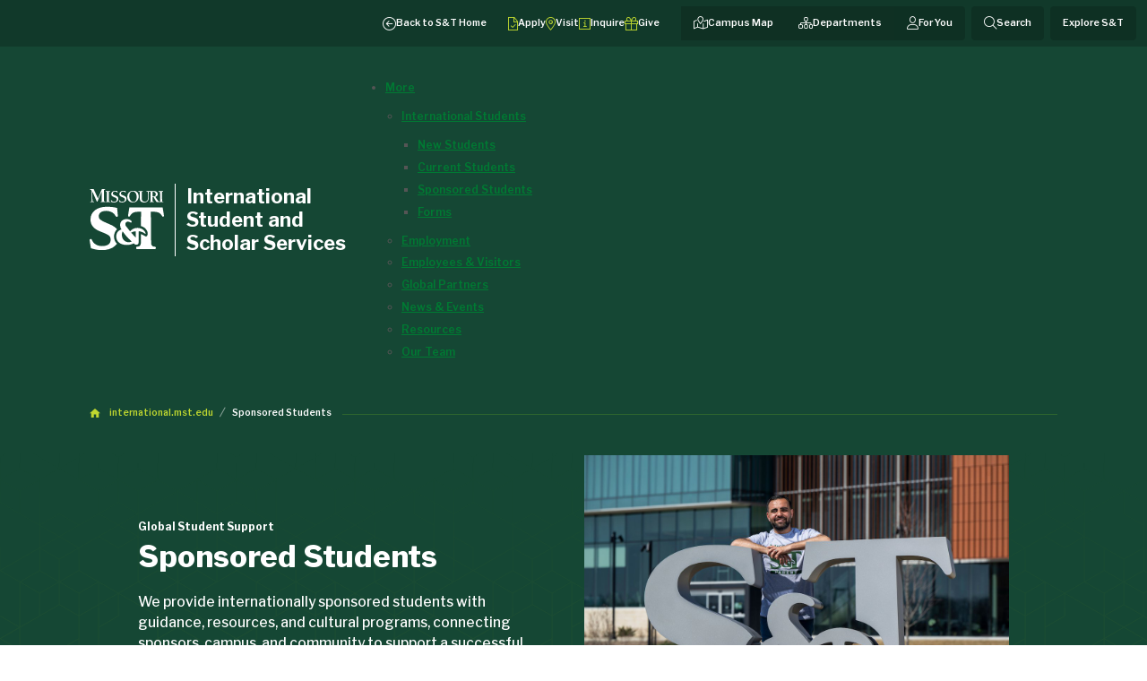

--- FILE ---
content_type: text/html; charset=UTF-8
request_url: https://international.mst.edu/sponsored-student-services/
body_size: 110678
content:
<!DOCTYPE html>
<html lang="en-US" class="brand_refresh v3-global-header" data-site-id='6'
  data-page-id='120539' data-page-name='Sponsored Students'>

<head>
  
  <!-- <title> &ndash; International Student and Scholar Services |
 Missouri S&amp;T</title>-->
  <title>
    Sponsored Students &ndash;
    International Student and Scholar Services |
 Missouri S&amp;T
  </title>
  <!--///////////////////////   META INFORMATION  ///////////////////////-->

  <meta name="viewport" content="width=device-width, initial-scale=1, maximum-scale=1, shrink-to-fit=no">
  <meta charset="utf-8">

  	<!-- navigation object : Site Info - noindex -->
    
    <!-- navigation object : Single Page - noindex -->
    
  <meta name="author" content="Missouri University of Science and Technology">
  <meta name="copyright" content="Curators of the University of Missouri">
  
  
  
  
  
  <meta name="DC.description" content="We provide internationally sponsored students with guidance, resources, and cultural programs, connecting sponsors, campus, and community to support a successful and enriching academic experience." />
  
  
  <meta name="DC.modified" content="12/22/2025" />
  

  <!-- <meta property="og:title" content="International Student and Scholar Services">-->
  <meta property="og:title" content="Sponsored Students &ndash; International Student and Scholar Services |
 Missouri S&amp;T" />
<meta property="og:description" content="We provide internationally sponsored students with guidance, resources, and cultural programs, connecting sponsors, campus, and community to support a successful and enriching academic experience." />
  <meta name="description" content="We provide internationally sponsored students with guidance, resources, and cultural programs, connecting sponsors, campus, and community to support a successful and enriching academic experience." />
  <meta property="og:image" content="/media/administrative/international/images/students/currentstudents/20250312 Dheyaa Abdulrazzaq 10 (1).jpg" /> <!-- custom og image: uses hero header image background -->
  <meta property="og:image" content="https://cdn.mst.edu/emctest/wedge/icons/opengraph.png?1a23kd5sz2" />
  <meta property="og:type" content="website" />
  <meta name="twitter:image:alt" content="Missouri S&T" />
  <meta property="og:site_name" content="Missouri S&T" />
  <meta name="twitter:card" content="summary_large_image" />
  <meta name="facebook-domain-verification" content="65km12eu8l13h8mc8aeemv1zecczaf" />


  <!--///////////////////////   GOOGLE ANALYTICS (gtag)  ///////////////////////-->

  <script async src="https://www.googletagmanager.com/gtag/js?id=G-9BNBL3CPMH"></script>
  <script>
    window.dataLayer = window.dataLayer || [];
    function gtag() { dataLayer.push(arguments); }
    gtag('js', new Date());
    gtag('config', 'G-GWL7XN30ZT'); // All Sites (standard)
    gtag('config', 'G-9BNBL3CPMH'); // All sites (enhanced)
    gtag('config', 'G-K408KXVC16'); // All sites (Niche)
    gtag('config', 'AW-11228671485'); // Ads conversion tracking
  </script>

  <!--///////////////////////   PING (SLATE)  ///////////////////////-->

  <script async="async" src="https://connect.mst.edu/ping">/**/</script>

  <!--///////////////////////   SNAP PIXEL (SNAPCHAT)  ///////////////////////-->

  <script
    type='text/javascript'>(function (e, t, n) { if (e.snaptr) return; var a = e.snaptr = function () { a.handleRequest ? a.handleRequest.apply(a, arguments) : a.queue.push(arguments) }; a.queue = []; var s = 'script'; r = t.createElement(s); r.async = !0; r.src = n; var u = t.getElementsByTagName(s)[0]; u.parentNode.insertBefore(r, u); })(window, document, 'https://sc-static.net/scevent.min.js'); snaptr('init', '54edc98e-11d3-4b21-a97f-1938a02b92b4', { 'user_email': '__INSERT_USER_EMAIL__' }); snaptr('track', 'PAGE_VIEW');</script>

  <!--///////////////////////   STYLES AND SCRIPTS  ///////////////////////-->
  <!--//////////////////////       HANDLEBARS JS      /////////////////////
  <script src="https://cdnjs.cloudflare.com/ajax/libs/handlebars.js/4.0.5/handlebars.min.js"></script>-->
	<script>
   /*!

   handlebars v4.0.5

  Copyright (C) 2011-2015 by Yehuda Katz

  Permission is hereby granted, free of charge, to any person obtaining a copy
  of this software and associated documentation files (the "Software"), to deal
  in the Software without restriction, including without limitation the rights
  to use, copy, modify, merge, publish, distribute, sublicense, and/or sell
  copies of the Software, and to permit persons to whom the Software is
  furnished to do so, subject to the following conditions:

  The above copyright notice and this permission notice shall be included in
  all copies or substantial portions of the Software.

  THE SOFTWARE IS PROVIDED "AS IS", WITHOUT WARRANTY OF ANY KIND, EXPRESS OR
  IMPLIED, INCLUDING BUT NOT LIMITED TO THE WARRANTIES OF MERCHANTABILITY,
  FITNESS FOR A PARTICULAR PURPOSE AND NONINFRINGEMENT. IN NO EVENT SHALL THE
  AUTHORS OR COPYRIGHT HOLDERS BE LIABLE FOR ANY CLAIM, DAMAGES OR OTHER
  LIABILITY, WHETHER IN AN ACTION OF CONTRACT, TORT OR OTHERWISE, ARISING FROM,
  OUT OF OR IN CONNECTION WITH THE SOFTWARE OR THE USE OR OTHER DEALINGS IN
  THE SOFTWARE.

  @license
  */
  !function(a,b){"object"==typeof exports&&"object"==typeof module?module.exports=b():"function"==typeof define&&define.amd?define([],b):"object"==typeof exports?exports.Handlebars=b():a.Handlebars=b()}(this,function(){return function(a){function b(d){if(c[d])return c[d].exports;var e=c[d]={exports:{},id:d,loaded:!1};return a[d].call(e.exports,e,e.exports,b),e.loaded=!0,e.exports}var c={};return b.m=a,b.c=c,b.p="",b(0)}([function(a,b,c){"use strict";function d(){var a=r();return a.compile=function(b,c){return k.compile(b,c,a)},a.precompile=function(b,c){return k.precompile(b,c,a)},a.AST=i["default"],a.Compiler=k.Compiler,a.JavaScriptCompiler=m["default"],a.Parser=j.parser,a.parse=j.parse,a}var e=c(1)["default"];b.__esModule=!0;var f=c(2),g=e(f),h=c(21),i=e(h),j=c(22),k=c(27),l=c(28),m=e(l),n=c(25),o=e(n),p=c(20),q=e(p),r=g["default"].create,s=d();s.create=d,q["default"](s),s.Visitor=o["default"],s["default"]=s,b["default"]=s,a.exports=b["default"]},function(a,b){"use strict";b["default"]=function(a){return a&&a.__esModule?a:{"default":a}},b.__esModule=!0},function(a,b,c){"use strict";function d(){var a=new h.HandlebarsEnvironment;return n.extend(a,h),a.SafeString=j["default"],a.Exception=l["default"],a.Utils=n,a.escapeExpression=n.escapeExpression,a.VM=p,a.template=function(b){return p.template(b,a)},a}var e=c(3)["default"],f=c(1)["default"];b.__esModule=!0;var g=c(4),h=e(g),i=c(18),j=f(i),k=c(6),l=f(k),m=c(5),n=e(m),o=c(19),p=e(o),q=c(20),r=f(q),s=d();s.create=d,r["default"](s),s["default"]=s,b["default"]=s,a.exports=b["default"]},function(a,b){"use strict";b["default"]=function(a){if(a&&a.__esModule)return a;var b={};if(null!=a)for(var c in a)Object.prototype.hasOwnProperty.call(a,c)&&(b[c]=a[c]);return b["default"]=a,b},b.__esModule=!0},function(a,b,c){"use strict";function d(a,b,c){this.helpers=a||{},this.partials=b||{},this.decorators=c||{},i.registerDefaultHelpers(this),j.registerDefaultDecorators(this)}var e=c(1)["default"];b.__esModule=!0,b.HandlebarsEnvironment=d;var f=c(5),g=c(6),h=e(g),i=c(7),j=c(15),k=c(17),l=e(k),m="4.0.5";b.VERSION=m;var n=7;b.COMPILER_REVISION=n;var o={1:"<= 1.0.rc.2",2:"== 1.0.0-rc.3",3:"== 1.0.0-rc.4",4:"== 1.x.x",5:"== 2.0.0-alpha.x",6:">= 2.0.0-beta.1",7:">= 4.0.0"};b.REVISION_CHANGES=o;var p="[object Object]";d.prototype={constructor:d,logger:l["default"],log:l["default"].log,registerHelper:function(a,b){if(f.toString.call(a)===p){if(b)throw new h["default"]("Arg not supported with multiple helpers");f.extend(this.helpers,a)}else this.helpers[a]=b},unregisterHelper:function(a){delete this.helpers[a]},registerPartial:function(a,b){if(f.toString.call(a)===p)f.extend(this.partials,a);else{if("undefined"==typeof b)throw new h["default"]('Attempting to register a partial called "'+a+'" as undefined');this.partials[a]=b}},unregisterPartial:function(a){delete this.partials[a]},registerDecorator:function(a,b){if(f.toString.call(a)===p){if(b)throw new h["default"]("Arg not supported with multiple decorators");f.extend(this.decorators,a)}else this.decorators[a]=b},unregisterDecorator:function(a){delete this.decorators[a]}};var q=l["default"].log;b.log=q,b.createFrame=f.createFrame,b.logger=l["default"]},function(a,b){"use strict";function c(a){return k[a]}function d(a){for(var b=1;b<arguments.length;b++)for(var c in arguments[b])Object.prototype.hasOwnProperty.call(arguments[b],c)&&(a[c]=arguments[b][c]);return a}function e(a,b){for(var c=0,d=a.length;d>c;c++)if(a[c]===b)return c;return-1}function f(a){if("string"!=typeof a){if(a&&a.toHTML)return a.toHTML();if(null==a)return"";if(!a)return a+"";a=""+a}return m.test(a)?a.replace(l,c):a}function g(a){return a||0===a?p(a)&&0===a.length?!0:!1:!0}function h(a){var b=d({},a);return b._parent=a,b}function i(a,b){return a.path=b,a}function j(a,b){return(a?a+".":"")+b}b.__esModule=!0,b.extend=d,b.indexOf=e,b.escapeExpression=f,b.isEmpty=g,b.createFrame=h,b.blockParams=i,b.appendContextPath=j;var k={"&":"&amp;","<":"&lt;",">":"&gt;",'"':"&quot;","'":"&#x27;","`":"&#x60;","=":"&#x3D;"},l=/[&<>"'`=]/g,m=/[&<>"'`=]/,n=Object.prototype.toString;b.toString=n;var o=function(a){return"function"==typeof a};o(/x/)&&(b.isFunction=o=function(a){return"function"==typeof a&&"[object Function]"===n.call(a)}),b.isFunction=o;var p=Array.isArray||function(a){return a&&"object"==typeof a?"[object Array]"===n.call(a):!1};b.isArray=p},function(a,b){"use strict";function c(a,b){var e=b&&b.loc,f=void 0,g=void 0;e&&(f=e.start.line,g=e.start.column,a+=" - "+f+":"+g);for(var h=Error.prototype.constructor.call(this,a),i=0;i<d.length;i++)this[d[i]]=h[d[i]];Error.captureStackTrace&&Error.captureStackTrace(this,c),e&&(this.lineNumber=f,this.column=g)}b.__esModule=!0;var d=["description","fileName","lineNumber","message","name","number","stack"];c.prototype=new Error,b["default"]=c,a.exports=b["default"]},function(a,b,c){"use strict";function d(a){g["default"](a),i["default"](a),k["default"](a),m["default"](a),o["default"](a),q["default"](a),s["default"](a)}var e=c(1)["default"];b.__esModule=!0,b.registerDefaultHelpers=d;var f=c(8),g=e(f),h=c(9),i=e(h),j=c(10),k=e(j),l=c(11),m=e(l),n=c(12),o=e(n),p=c(13),q=e(p),r=c(14),s=e(r)},function(a,b,c){"use strict";b.__esModule=!0;var d=c(5);b["default"]=function(a){a.registerHelper("blockHelperMissing",function(b,c){var e=c.inverse,f=c.fn;if(b===!0)return f(this);if(b===!1||null==b)return e(this);if(d.isArray(b))return b.length>0?(c.ids&&(c.ids=[c.name]),a.helpers.each(b,c)):e(this);if(c.data&&c.ids){var g=d.createFrame(c.data);g.contextPath=d.appendContextPath(c.data.contextPath,c.name),c={data:g}}return f(b,c)})},a.exports=b["default"]},function(a,b,c){"use strict";var d=c(1)["default"];b.__esModule=!0;var e=c(5),f=c(6),g=d(f);b["default"]=function(a){a.registerHelper("each",function(a,b){function c(b,c,f){j&&(j.key=b,j.index=c,j.first=0===c,j.last=!!f,k&&(j.contextPath=k+b)),i+=d(a[b],{data:j,blockParams:e.blockParams([a[b],b],[k+b,null])})}if(!b)throw new g["default"]("Must pass iterator to #each");var d=b.fn,f=b.inverse,h=0,i="",j=void 0,k=void 0;if(b.data&&b.ids&&(k=e.appendContextPath(b.data.contextPath,b.ids[0])+"."),e.isFunction(a)&&(a=a.call(this)),b.data&&(j=e.createFrame(b.data)),a&&"object"==typeof a)if(e.isArray(a))for(var l=a.length;l>h;h++)h in a&&c(h,h,h===a.length-1);else{var m=void 0;for(var n in a)a.hasOwnProperty(n)&&(void 0!==m&&c(m,h-1),m=n,h++);void 0!==m&&c(m,h-1,!0)}return 0===h&&(i=f(this)),i})},a.exports=b["default"]},function(a,b,c){"use strict";var d=c(1)["default"];b.__esModule=!0;var e=c(6),f=d(e);b["default"]=function(a){a.registerHelper("helperMissing",function(){if(1!==arguments.length)throw new f["default"]('Missing helper: "'+arguments[arguments.length-1].name+'"')})},a.exports=b["default"]},function(a,b,c){"use strict";b.__esModule=!0;var d=c(5);b["default"]=function(a){a.registerHelper("if",function(a,b){return d.isFunction(a)&&(a=a.call(this)),!b.hash.includeZero&&!a||d.isEmpty(a)?b.inverse(this):b.fn(this)}),a.registerHelper("unless",function(b,c){return a.helpers["if"].call(this,b,{fn:c.inverse,inverse:c.fn,hash:c.hash})})},a.exports=b["default"]},function(a,b){"use strict";b.__esModule=!0,b["default"]=function(a){a.registerHelper("log",function(){for(var b=[void 0],c=arguments[arguments.length-1],d=0;d<arguments.length-1;d++)b.push(arguments[d]);var e=1;null!=c.hash.level?e=c.hash.level:c.data&&null!=c.data.level&&(e=c.data.level),b[0]=e,a.log.apply(a,b)})},a.exports=b["default"]},function(a,b){"use strict";b.__esModule=!0,b["default"]=function(a){a.registerHelper("lookup",function(a,b){return a&&a[b]})},a.exports=b["default"]},function(a,b,c){"use strict";b.__esModule=!0;var d=c(5);b["default"]=function(a){a.registerHelper("with",function(a,b){d.isFunction(a)&&(a=a.call(this));var c=b.fn;if(d.isEmpty(a))return b.inverse(this);var e=b.data;return b.data&&b.ids&&(e=d.createFrame(b.data),e.contextPath=d.appendContextPath(b.data.contextPath,b.ids[0])),c(a,{data:e,blockParams:d.blockParams([a],[e&&e.contextPath])})})},a.exports=b["default"]},function(a,b,c){"use strict";function d(a){g["default"](a)}var e=c(1)["default"];b.__esModule=!0,b.registerDefaultDecorators=d;var f=c(16),g=e(f)},function(a,b,c){"use strict";b.__esModule=!0;var d=c(5);b["default"]=function(a){a.registerDecorator("inline",function(a,b,c,e){var f=a;return b.partials||(b.partials={},f=function(e,f){var g=c.partials;c.partials=d.extend({},g,b.partials);var h=a(e,f);return c.partials=g,h}),b.partials[e.args[0]]=e.fn,f})},a.exports=b["default"]},function(a,b,c){"use strict";b.__esModule=!0;var d=c(5),e={methodMap:["debug","info","warn","error"],level:"info",lookupLevel:function(a){if("string"==typeof a){var b=d.indexOf(e.methodMap,a.toLowerCase());a=b>=0?b:parseInt(a,10)}return a},log:function(a){if(a=e.lookupLevel(a),"undefined"!=typeof console&&e.lookupLevel(e.level)<=a){var b=e.methodMap[a];console[b]||(b="log");for(var c=arguments.length,d=Array(c>1?c-1:0),f=1;c>f;f++)d[f-1]=arguments[f];console[b].apply(console,d)}}};b["default"]=e,a.exports=b["default"]},function(a,b){"use strict";function c(a){this.string=a}b.__esModule=!0,c.prototype.toString=c.prototype.toHTML=function(){return""+this.string},b["default"]=c,a.exports=b["default"]},function(a,b,c){"use strict";function d(a){var b=a&&a[0]||1,c=r.COMPILER_REVISION;if(b!==c){if(c>b){var d=r.REVISION_CHANGES[c],e=r.REVISION_CHANGES[b];throw new q["default"]("Template was precompiled with an older version of Handlebars than the current runtime. Please update your precompiler to a newer version ("+d+") or downgrade your runtime to an older version ("+e+").")}throw new q["default"]("Template was precompiled with a newer version of Handlebars than the current runtime. Please update your runtime to a newer version ("+a[1]+").")}}function e(a,b){function c(c,d,e){e.hash&&(d=o.extend({},d,e.hash),e.ids&&(e.ids[0]=!0)),c=b.VM.resolvePartial.call(this,c,d,e);var f=b.VM.invokePartial.call(this,c,d,e);if(null==f&&b.compile&&(e.partials[e.name]=b.compile(c,a.compilerOptions,b),f=e.partials[e.name](d,e)),null!=f){if(e.indent){for(var g=f.split("\n"),h=0,i=g.length;i>h&&(g[h]||h+1!==i);h++)g[h]=e.indent+g[h];f=g.join("\n")}return f}throw new q["default"]("The partial "+e.name+" could not be compiled when running in runtime-only mode")}function d(b){function c(b){return""+a.main(e,b,e.helpers,e.partials,g,i,h)}var f=arguments.length<=1||void 0===arguments[1]?{}:arguments[1],g=f.data;d._setup(f),!f.partial&&a.useData&&(g=j(b,g));var h=void 0,i=a.useBlockParams?[]:void 0;return a.useDepths&&(h=f.depths?b!==f.depths[0]?[b].concat(f.depths):f.depths:[b]),(c=k(a.main,c,e,f.depths||[],g,i))(b,f)}if(!b)throw new q["default"]("No environment passed to template");if(!a||!a.main)throw new q["default"]("Unknown template object: "+typeof a);a.main.decorator=a.main_d,b.VM.checkRevision(a.compiler);var e={strict:function(a,b){if(!(b in a))throw new q["default"]('"'+b+'" not defined in '+a);return a[b]},lookup:function(a,b){for(var c=a.length,d=0;c>d;d++)if(a[d]&&null!=a[d][b])return a[d][b]},lambda:function(a,b){return"function"==typeof a?a.call(b):a},escapeExpression:o.escapeExpression,invokePartial:c,fn:function(b){var c=a[b];return c.decorator=a[b+"_d"],c},programs:[],program:function(a,b,c,d,e){var g=this.programs[a],h=this.fn(a);return b||e||d||c?g=f(this,a,h,b,c,d,e):g||(g=this.programs[a]=f(this,a,h)),g},data:function(a,b){for(;a&&b--;)a=a._parent;return a},merge:function(a,b){var c=a||b;return a&&b&&a!==b&&(c=o.extend({},b,a)),c},noop:b.VM.noop,compilerInfo:a.compiler};return d.isTop=!0,d._setup=function(c){c.partial?(e.helpers=c.helpers,e.partials=c.partials,e.decorators=c.decorators):(e.helpers=e.merge(c.helpers,b.helpers),a.usePartial&&(e.partials=e.merge(c.partials,b.partials)),(a.usePartial||a.useDecorators)&&(e.decorators=e.merge(c.decorators,b.decorators)))},d._child=function(b,c,d,g){if(a.useBlockParams&&!d)throw new q["default"]("must pass block params");if(a.useDepths&&!g)throw new q["default"]("must pass parent depths");return f(e,b,a[b],c,0,d,g)},d}function f(a,b,c,d,e,f,g){function h(b){var e=arguments.length<=1||void 0===arguments[1]?{}:arguments[1],h=g;return g&&b!==g[0]&&(h=[b].concat(g)),c(a,b,a.helpers,a.partials,e.data||d,f&&[e.blockParams].concat(f),h)}return h=k(c,h,a,g,d,f),h.program=b,h.depth=g?g.length:0,h.blockParams=e||0,h}function g(a,b,c){return a?a.call||c.name||(c.name=a,a=c.partials[a]):a="@partial-block"===c.name?c.data["partial-block"]:c.partials[c.name],a}function h(a,b,c){c.partial=!0,c.ids&&(c.data.contextPath=c.ids[0]||c.data.contextPath);var d=void 0;if(c.fn&&c.fn!==i&&(c.data=r.createFrame(c.data),d=c.data["partial-block"]=c.fn,d.partials&&(c.partials=o.extend({},c.partials,d.partials))),void 0===a&&d&&(a=d),void 0===a)throw new q["default"]("The partial "+c.name+" could not be found");return a instanceof Function?a(b,c):void 0}function i(){return""}function j(a,b){return b&&"root"in b||(b=b?r.createFrame(b):{},b.root=a),b}function k(a,b,c,d,e,f){if(a.decorator){var g={};b=a.decorator(b,g,c,d&&d[0],e,f,d),o.extend(b,g)}return b}var l=c(3)["default"],m=c(1)["default"];b.__esModule=!0,b.checkRevision=d,b.template=e,b.wrapProgram=f,b.resolvePartial=g,b.invokePartial=h,b.noop=i;var n=c(5),o=l(n),p=c(6),q=m(p),r=c(4)},function(a,b){(function(c){"use strict";b.__esModule=!0,b["default"]=function(a){var b="undefined"!=typeof c?c:window,d=b.Handlebars;a.noConflict=function(){return b.Handlebars===a&&(b.Handlebars=d),a}},a.exports=b["default"]}).call(b,function(){return this}())},function(a,b){"use strict";b.__esModule=!0;var c={helpers:{helperExpression:function(a){return"SubExpression"===a.type||("MustacheStatement"===a.type||"BlockStatement"===a.type)&&!!(a.params&&a.params.length||a.hash)},scopedId:function(a){return/^\.|this\b/.test(a.original)},simpleId:function(a){return 1===a.parts.length&&!c.helpers.scopedId(a)&&!a.depth}}};b["default"]=c,a.exports=b["default"]},function(a,b,c){"use strict";function d(a,b){if("Program"===a.type)return a;h["default"].yy=n,n.locInfo=function(a){return new n.SourceLocation(b&&b.srcName,a)};var c=new j["default"](b);return c.accept(h["default"].parse(a))}var e=c(1)["default"],f=c(3)["default"];b.__esModule=!0,b.parse=d;var g=c(23),h=e(g),i=c(24),j=e(i),k=c(26),l=f(k),m=c(5);b.parser=h["default"];var n={};m.extend(n,l)},function(a,b){"use strict";var c=function(){function a(){this.yy={}}var b={trace:function(){},yy:{},symbols_:{error:2,root:3,program:4,EOF:5,program_repetition0:6,statement:7,mustache:8,block:9,rawBlock:10,partial:11,partialBlock:12,content:13,COMMENT:14,CONTENT:15,openRawBlock:16,rawBlock_repetition_plus0:17,END_RAW_BLOCK:18,OPEN_RAW_BLOCK:19,helperName:20,openRawBlock_repetition0:21,openRawBlock_option0:22,CLOSE_RAW_BLOCK:23,openBlock:24,block_option0:25,closeBlock:26,openInverse:27,block_option1:28,OPEN_BLOCK:29,openBlock_repetition0:30,openBlock_option0:31,openBlock_option1:32,CLOSE:33,OPEN_INVERSE:34,openInverse_repetition0:35,openInverse_option0:36,openInverse_option1:37,openInverseChain:38,OPEN_INVERSE_CHAIN:39,openInverseChain_repetition0:40,openInverseChain_option0:41,openInverseChain_option1:42,inverseAndProgram:43,INVERSE:44,inverseChain:45,inverseChain_option0:46,OPEN_ENDBLOCK:47,OPEN:48,mustache_repetition0:49,mustache_option0:50,OPEN_UNESCAPED:51,mustache_repetition1:52,mustache_option1:53,CLOSE_UNESCAPED:54,OPEN_PARTIAL:55,partialName:56,partial_repetition0:57,partial_option0:58,openPartialBlock:59,OPEN_PARTIAL_BLOCK:60,openPartialBlock_repetition0:61,openPartialBlock_option0:62,param:63,sexpr:64,OPEN_SEXPR:65,sexpr_repetition0:66,sexpr_option0:67,CLOSE_SEXPR:68,hash:69,hash_repetition_plus0:70,hashSegment:71,ID:72,EQUALS:73,blockParams:74,OPEN_BLOCK_PARAMS:75,blockParams_repetition_plus0:76,CLOSE_BLOCK_PARAMS:77,path:78,dataName:79,STRING:80,NUMBER:81,BOOLEAN:82,UNDEFINED:83,NULL:84,DATA:85,pathSegments:86,SEP:87,$accept:0,$end:1},terminals_:{2:"error",5:"EOF",14:"COMMENT",15:"CONTENT",18:"END_RAW_BLOCK",19:"OPEN_RAW_BLOCK",23:"CLOSE_RAW_BLOCK",29:"OPEN_BLOCK",33:"CLOSE",34:"OPEN_INVERSE",39:"OPEN_INVERSE_CHAIN",44:"INVERSE",47:"OPEN_ENDBLOCK",48:"OPEN",51:"OPEN_UNESCAPED",54:"CLOSE_UNESCAPED",55:"OPEN_PARTIAL",60:"OPEN_PARTIAL_BLOCK",65:"OPEN_SEXPR",68:"CLOSE_SEXPR",72:"ID",73:"EQUALS",75:"OPEN_BLOCK_PARAMS",77:"CLOSE_BLOCK_PARAMS",80:"STRING",81:"NUMBER",82:"BOOLEAN",83:"UNDEFINED",84:"NULL",85:"DATA",87:"SEP"},productions_:[0,[3,2],[4,1],[7,1],[7,1],[7,1],[7,1],[7,1],[7,1],[7,1],[13,1],[10,3],[16,5],[9,4],[9,4],[24,6],[27,6],[38,6],[43,2],[45,3],[45,1],[26,3],[8,5],[8,5],[11,5],[12,3],[59,5],[63,1],[63,1],[64,5],[69,1],[71,3],[74,3],[20,1],[20,1],[20,1],[20,1],[20,1],[20,1],[20,1],[56,1],[56,1],[79,2],[78,1],[86,3],[86,1],[6,0],[6,2],[17,1],[17,2],[21,0],[21,2],[22,0],[22,1],[25,0],[25,1],[28,0],[28,1],[30,0],[30,2],[31,0],[31,1],[32,0],[32,1],[35,0],[35,2],[36,0],[36,1],[37,0],[37,1],[40,0],[40,2],[41,0],[41,1],[42,0],[42,1],[46,0],[46,1],[49,0],[49,2],[50,0],[50,1],[52,0],[52,2],[53,0],[53,1],[57,0],[57,2],[58,0],[58,1],[61,0],[61,2],[62,0],[62,1],[66,0],[66,2],[67,0],[67,1],[70,1],[70,2],[76,1],[76,2]],performAction:function(a,b,c,d,e,f,g){var h=f.length-1;switch(e){case 1:return f[h-1];case 2:this.$=d.prepareProgram(f[h]);break;case 3:this.$=f[h];break;case 4:this.$=f[h];break;case 5:this.$=f[h];break;case 6:this.$=f[h];break;case 7:this.$=f[h];break;case 8:this.$=f[h];break;case 9:this.$={type:"CommentStatement",value:d.stripComment(f[h]),strip:d.stripFlags(f[h],f[h]),loc:d.locInfo(this._$)};break;case 10:this.$={type:"ContentStatement",original:f[h],value:f[h],loc:d.locInfo(this._$)};break;case 11:this.$=d.prepareRawBlock(f[h-2],f[h-1],f[h],this._$);break;case 12:this.$={path:f[h-3],params:f[h-2],hash:f[h-1]};break;case 13:this.$=d.prepareBlock(f[h-3],f[h-2],f[h-1],f[h],!1,this._$);break;case 14:this.$=d.prepareBlock(f[h-3],f[h-2],f[h-1],f[h],!0,this._$);break;case 15:this.$={open:f[h-5],path:f[h-4],params:f[h-3],hash:f[h-2],blockParams:f[h-1],strip:d.stripFlags(f[h-5],f[h])};break;case 16:this.$={path:f[h-4],params:f[h-3],hash:f[h-2],blockParams:f[h-1],strip:d.stripFlags(f[h-5],f[h])};break;case 17:this.$={path:f[h-4],params:f[h-3],hash:f[h-2],blockParams:f[h-1],strip:d.stripFlags(f[h-5],f[h])};break;case 18:this.$={strip:d.stripFlags(f[h-1],f[h-1]),program:f[h]};break;case 19:var i=d.prepareBlock(f[h-2],f[h-1],f[h],f[h],!1,this._$),j=d.prepareProgram([i],f[h-1].loc);j.chained=!0,this.$={strip:f[h-2].strip,program:j,chain:!0};break;case 20:this.$=f[h];break;case 21:this.$={path:f[h-1],strip:d.stripFlags(f[h-2],f[h])};break;case 22:this.$=d.prepareMustache(f[h-3],f[h-2],f[h-1],f[h-4],d.stripFlags(f[h-4],f[h]),this._$);break;case 23:this.$=d.prepareMustache(f[h-3],f[h-2],f[h-1],f[h-4],d.stripFlags(f[h-4],f[h]),this._$);break;case 24:this.$={type:"PartialStatement",name:f[h-3],params:f[h-2],hash:f[h-1],indent:"",strip:d.stripFlags(f[h-4],f[h]),loc:d.locInfo(this._$)};break;case 25:this.$=d.preparePartialBlock(f[h-2],f[h-1],f[h],this._$);break;case 26:this.$={path:f[h-3],params:f[h-2],hash:f[h-1],strip:d.stripFlags(f[h-4],f[h])};break;case 27:this.$=f[h];break;case 28:this.$=f[h];break;case 29:this.$={type:"SubExpression",path:f[h-3],params:f[h-2],hash:f[h-1],loc:d.locInfo(this._$)};break;case 30:this.$={type:"Hash",pairs:f[h],loc:d.locInfo(this._$)};break;case 31:this.$={type:"HashPair",key:d.id(f[h-2]),value:f[h],loc:d.locInfo(this._$)};break;case 32:this.$=d.id(f[h-1]);break;case 33:this.$=f[h];break;case 34:this.$=f[h];break;case 35:this.$={type:"StringLiteral",value:f[h],original:f[h],loc:d.locInfo(this._$)};break;case 36:this.$={type:"NumberLiteral",value:Number(f[h]),original:Number(f[h]),loc:d.locInfo(this._$)};break;case 37:this.$={type:"BooleanLiteral",value:"true"===f[h],original:"true"===f[h],loc:d.locInfo(this._$)};break;case 38:this.$={type:"UndefinedLiteral",original:void 0,value:void 0,loc:d.locInfo(this._$)};break;case 39:this.$={type:"NullLiteral",original:null,value:null,loc:d.locInfo(this._$)};break;case 40:this.$=f[h];break;case 41:this.$=f[h];break;case 42:this.$=d.preparePath(!0,f[h],this._$);break;case 43:this.$=d.preparePath(!1,f[h],this._$);break;case 44:f[h-2].push({part:d.id(f[h]),original:f[h],separator:f[h-1]}),this.$=f[h-2];break;case 45:this.$=[{part:d.id(f[h]),original:f[h]}];break;case 46:this.$=[];break;case 47:f[h-1].push(f[h]);break;case 48:this.$=[f[h]];break;case 49:f[h-1].push(f[h]);break;case 50:this.$=[];break;case 51:f[h-1].push(f[h]);break;case 58:this.$=[];break;case 59:f[h-1].push(f[h]);break;case 64:this.$=[];break;case 65:f[h-1].push(f[h]);break;case 70:this.$=[];break;case 71:f[h-1].push(f[h]);break;case 78:this.$=[];break;case 79:f[h-1].push(f[h]);break;case 82:this.$=[];break;case 83:f[h-1].push(f[h]);break;case 86:this.$=[];break;case 87:f[h-1].push(f[h]);break;case 90:this.$=[];break;case 91:f[h-1].push(f[h]);break;case 94:this.$=[];break;case 95:f[h-1].push(f[h]);break;case 98:this.$=[f[h]];break;case 99:f[h-1].push(f[h]);break;case 100:this.$=[f[h]];break;case 101:f[h-1].push(f[h])}},table:[{3:1,4:2,5:[2,46],6:3,14:[2,46],15:[2,46],19:[2,46],29:[2,46],34:[2,46],48:[2,46],51:[2,46],55:[2,46],60:[2,46]},{1:[3]},{5:[1,4]},{5:[2,2],7:5,8:6,9:7,10:8,11:9,12:10,13:11,14:[1,12],15:[1,20],16:17,19:[1,23],24:15,27:16,29:[1,21],34:[1,22],39:[2,2],44:[2,2],47:[2,2],48:[1,13],51:[1,14],55:[1,18],59:19,60:[1,24]},{1:[2,1]},{5:[2,47],14:[2,47],15:[2,47],19:[2,47],29:[2,47],34:[2,47],39:[2,47],44:[2,47],47:[2,47],48:[2,47],51:[2,47],55:[2,47],60:[2,47]},{5:[2,3],14:[2,3],15:[2,3],19:[2,3],29:[2,3],34:[2,3],39:[2,3],44:[2,3],47:[2,3],48:[2,3],51:[2,3],55:[2,3],60:[2,3]},{5:[2,4],14:[2,4],15:[2,4],19:[2,4],29:[2,4],34:[2,4],39:[2,4],44:[2,4],47:[2,4],48:[2,4],51:[2,4],55:[2,4],60:[2,4]},{5:[2,5],14:[2,5],15:[2,5],19:[2,5],29:[2,5],34:[2,5],39:[2,5],44:[2,5],47:[2,5],48:[2,5],51:[2,5],55:[2,5],60:[2,5]},{5:[2,6],14:[2,6],15:[2,6],19:[2,6],29:[2,6],34:[2,6],39:[2,6],44:[2,6],47:[2,6],48:[2,6],51:[2,6],55:[2,6],60:[2,6]},{5:[2,7],14:[2,7],15:[2,7],19:[2,7],29:[2,7],34:[2,7],39:[2,7],44:[2,7],47:[2,7],48:[2,7],51:[2,7],55:[2,7],60:[2,7]},{5:[2,8],14:[2,8],15:[2,8],19:[2,8],29:[2,8],34:[2,8],39:[2,8],44:[2,8],47:[2,8],48:[2,8],51:[2,8],55:[2,8],60:[2,8]},{5:[2,9],14:[2,9],15:[2,9],19:[2,9],29:[2,9],34:[2,9],39:[2,9],44:[2,9],47:[2,9],48:[2,9],51:[2,9],55:[2,9],60:[2,9]},{20:25,72:[1,35],78:26,79:27,80:[1,28],81:[1,29],82:[1,30],83:[1,31],84:[1,32],85:[1,34],86:33},{20:36,72:[1,35],78:26,79:27,80:[1,28],81:[1,29],82:[1,30],83:[1,31],84:[1,32],85:[1,34],86:33},{4:37,6:3,14:[2,46],15:[2,46],19:[2,46],29:[2,46],34:[2,46],39:[2,46],44:[2,46],47:[2,46],48:[2,46],51:[2,46],55:[2,46],60:[2,46]},{4:38,6:3,14:[2,46],15:[2,46],19:[2,46],29:[2,46],34:[2,46],44:[2,46],47:[2,46],48:[2,46],51:[2,46],55:[2,46],60:[2,46]},{13:40,15:[1,20],17:39},{20:42,56:41,64:43,65:[1,44],72:[1,35],78:26,79:27,80:[1,28],81:[1,29],82:[1,30],83:[1,31],84:[1,32],85:[1,34],86:33},{4:45,6:3,14:[2,46],15:[2,46],19:[2,46],29:[2,46],34:[2,46],47:[2,46],48:[2,46],51:[2,46],55:[2,46],60:[2,46]},{5:[2,10],14:[2,10],15:[2,10],18:[2,10],19:[2,10],29:[2,10],34:[2,10],39:[2,10],44:[2,10],47:[2,10],48:[2,10],51:[2,10],55:[2,10],60:[2,10]},{20:46,72:[1,35],78:26,79:27,80:[1,28],81:[1,29],82:[1,30],83:[1,31],84:[1,32],85:[1,34],86:33},{20:47,72:[1,35],78:26,79:27,80:[1,28],81:[1,29],82:[1,30],83:[1,31],84:[1,32],85:[1,34],86:33},{20:48,72:[1,35],78:26,79:27,80:[1,28],81:[1,29],82:[1,30],83:[1,31],84:[1,32],85:[1,34],86:33},{20:42,56:49,64:43,65:[1,44],72:[1,35],78:26,79:27,80:[1,28],81:[1,29],82:[1,30],83:[1,31],84:[1,32],85:[1,34],86:33},{33:[2,78],49:50,65:[2,78],72:[2,78],80:[2,78],81:[2,78],82:[2,78],83:[2,78],84:[2,78],85:[2,78]},{23:[2,33],33:[2,33],54:[2,33],65:[2,33],68:[2,33],72:[2,33],75:[2,33],80:[2,33],81:[2,33],82:[2,33],83:[2,33],84:[2,33],85:[2,33]},{23:[2,34],33:[2,34],54:[2,34],65:[2,34],68:[2,34],72:[2,34],75:[2,34],80:[2,34],81:[2,34],82:[2,34],83:[2,34],84:[2,34],85:[2,34]},{23:[2,35],33:[2,35],54:[2,35],65:[2,35],68:[2,35],72:[2,35],75:[2,35],80:[2,35],81:[2,35],82:[2,35],83:[2,35],84:[2,35],85:[2,35]},{23:[2,36],33:[2,36],54:[2,36],65:[2,36],68:[2,36],72:[2,36],75:[2,36],80:[2,36],81:[2,36],82:[2,36],83:[2,36],84:[2,36],85:[2,36]},{23:[2,37],33:[2,37],54:[2,37],65:[2,37],68:[2,37],72:[2,37],75:[2,37],80:[2,37],81:[2,37],82:[2,37],83:[2,37],84:[2,37],85:[2,37]},{23:[2,38],33:[2,38],54:[2,38],65:[2,38],68:[2,38],72:[2,38],75:[2,38],80:[2,38],81:[2,38],82:[2,38],83:[2,38],84:[2,38],85:[2,38]},{23:[2,39],33:[2,39],54:[2,39],65:[2,39],68:[2,39],72:[2,39],75:[2,39],80:[2,39],81:[2,39],82:[2,39],83:[2,39],84:[2,39],85:[2,39]},{23:[2,43],33:[2,43],54:[2,43],65:[2,43],68:[2,43],72:[2,43],75:[2,43],80:[2,43],81:[2,43],82:[2,43],83:[2,43],84:[2,43],85:[2,43],87:[1,51]},{72:[1,35],86:52},{23:[2,45],33:[2,45],54:[2,45],65:[2,45],68:[2,45],72:[2,45],75:[2,45],80:[2,45],81:[2,45],82:[2,45],83:[2,45],84:[2,45],85:[2,45],87:[2,45]},{52:53,54:[2,82],65:[2,82],72:[2,82],80:[2,82],81:[2,82],82:[2,82],83:[2,82],84:[2,82],85:[2,82]},{25:54,38:56,39:[1,58],43:57,44:[1,59],45:55,47:[2,54]},{28:60,43:61,44:[1,59],47:[2,56]},{13:63,15:[1,20],18:[1,62]},{15:[2,48],18:[2,48]},{33:[2,86],57:64,65:[2,86],72:[2,86],80:[2,86],81:[2,86],82:[2,86],83:[2,86],84:[2,86],85:[2,86]},{33:[2,40],65:[2,40],72:[2,40],80:[2,40],81:[2,40],82:[2,40],83:[2,40],84:[2,40],85:[2,40]},{33:[2,41],65:[2,41],72:[2,41],80:[2,41],81:[2,41],82:[2,41],83:[2,41],84:[2,41],85:[2,41]},{20:65,72:[1,35],78:26,79:27,80:[1,28],81:[1,29],82:[1,30],83:[1,31],84:[1,32],85:[1,34],86:33},{26:66,47:[1,67]},{30:68,33:[2,58],65:[2,58],72:[2,58],75:[2,58],80:[2,58],81:[2,58],82:[2,58],83:[2,58],84:[2,58],85:[2,58]},{33:[2,64],35:69,65:[2,64],72:[2,64],75:[2,64],80:[2,64],81:[2,64],82:[2,64],83:[2,64],84:[2,64],85:[2,64]},{21:70,23:[2,50],65:[2,50],72:[2,50],80:[2,50],81:[2,50],82:[2,50],83:[2,50],84:[2,50],85:[2,50]},{33:[2,90],61:71,65:[2,90],72:[2,90],80:[2,90],81:[2,90],82:[2,90],83:[2,90],84:[2,90],85:[2,90]},{20:75,33:[2,80],50:72,63:73,64:76,65:[1,44],69:74,70:77,71:78,72:[1,79],78:26,79:27,80:[1,28],81:[1,29],82:[1,30],83:[1,31],84:[1,32],85:[1,34],86:33},{72:[1,80]},{23:[2,42],33:[2,42],54:[2,42],65:[2,42],68:[2,42],72:[2,42],75:[2,42],80:[2,42],81:[2,42],82:[2,42],83:[2,42],84:[2,42],85:[2,42],87:[1,51]},{20:75,53:81,54:[2,84],63:82,64:76,65:[1,44],69:83,70:77,71:78,72:[1,79],78:26,79:27,80:[1,28],81:[1,29],82:[1,30],83:[1,31],84:[1,32],85:[1,34],86:33},{26:84,47:[1,67]},{47:[2,55]},{4:85,6:3,14:[2,46],15:[2,46],19:[2,46],29:[2,46],34:[2,46],39:[2,46],44:[2,46],47:[2,46],48:[2,46],51:[2,46],55:[2,46],60:[2,46]},{47:[2,20]},{20:86,72:[1,35],78:26,79:27,80:[1,28],81:[1,29],82:[1,30],83:[1,31],84:[1,32],85:[1,34],86:33},{4:87,6:3,14:[2,46],15:[2,46],19:[2,46],29:[2,46],34:[2,46],47:[2,46],48:[2,46],51:[2,46],55:[2,46],60:[2,46]},{26:88,47:[1,67]},{47:[2,57]},{5:[2,11],14:[2,11],15:[2,11],19:[2,11],29:[2,11],34:[2,11],39:[2,11],44:[2,11],47:[2,11],48:[2,11],51:[2,11],55:[2,11],60:[2,11]},{15:[2,49],18:[2,49]},{20:75,33:[2,88],58:89,63:90,64:76,65:[1,44],69:91,70:77,71:78,72:[1,79],78:26,79:27,80:[1,28],81:[1,29],82:[1,30],83:[1,31],84:[1,32],85:[1,34],86:33},{65:[2,94],66:92,68:[2,94],72:[2,94],80:[2,94],81:[2,94],82:[2,94],83:[2,94],84:[2,94],85:[2,94]},{5:[2,25],14:[2,25],15:[2,25],19:[2,25],29:[2,25],34:[2,25],39:[2,25],44:[2,25],47:[2,25],48:[2,25],51:[2,25],55:[2,25],60:[2,25]},{20:93,72:[1,35],78:26,79:27,80:[1,28],81:[1,29],82:[1,30],83:[1,31],84:[1,32],85:[1,34],86:33},{20:75,31:94,33:[2,60],63:95,64:76,65:[1,44],69:96,70:77,71:78,72:[1,79],75:[2,60],78:26,79:27,80:[1,28],81:[1,29],82:[1,30],83:[1,31],84:[1,32],85:[1,34],86:33},{20:75,33:[2,66],36:97,63:98,64:76,65:[1,44],69:99,70:77,71:78,72:[1,79],75:[2,66],78:26,79:27,80:[1,28],81:[1,29],82:[1,30],83:[1,31],84:[1,32],85:[1,34],86:33},{20:75,22:100,23:[2,52],63:101,64:76,65:[1,44],69:102,70:77,71:78,72:[1,79],78:26,79:27,80:[1,28],81:[1,29],82:[1,30],83:[1,31],84:[1,32],85:[1,34],86:33},{20:75,33:[2,92],62:103,63:104,64:76,65:[1,44],69:105,70:77,71:78,72:[1,79],78:26,79:27,80:[1,28],81:[1,29],82:[1,30],83:[1,31],84:[1,32],85:[1,34],86:33},{33:[1,106]},{33:[2,79],65:[2,79],72:[2,79],80:[2,79],81:[2,79],82:[2,79],83:[2,79],84:[2,79],85:[2,79]},{33:[2,81]},{23:[2,27],33:[2,27],54:[2,27],65:[2,27],68:[2,27],72:[2,27],75:[2,27],80:[2,27],81:[2,27],82:[2,27],83:[2,27],84:[2,27],85:[2,27]},{23:[2,28],33:[2,28],54:[2,28],65:[2,28],68:[2,28],72:[2,28],75:[2,28],80:[2,28],81:[2,28],82:[2,28],83:[2,28],84:[2,28],85:[2,28]},{23:[2,30],33:[2,30],54:[2,30],68:[2,30],71:107,72:[1,108],75:[2,30]},{23:[2,98],33:[2,98],54:[2,98],68:[2,98],72:[2,98],75:[2,98]},{23:[2,45],33:[2,45],54:[2,45],65:[2,45],68:[2,45],72:[2,45],73:[1,109],75:[2,45],80:[2,45],81:[2,45],82:[2,45],83:[2,45],84:[2,45],85:[2,45],87:[2,45]},{23:[2,44],33:[2,44],54:[2,44],65:[2,44],68:[2,44],72:[2,44],75:[2,44],80:[2,44],81:[2,44],82:[2,44],83:[2,44],84:[2,44],85:[2,44],87:[2,44]},{54:[1,110]},{54:[2,83],65:[2,83],72:[2,83],80:[2,83],81:[2,83],82:[2,83],83:[2,83],84:[2,83],85:[2,83]},{54:[2,85]},{5:[2,13],14:[2,13],15:[2,13],19:[2,13],29:[2,13],34:[2,13],39:[2,13],44:[2,13],47:[2,13],48:[2,13],51:[2,13],55:[2,13],60:[2,13]},{38:56,39:[1,58],43:57,44:[1,59],45:112,46:111,47:[2,76]},{33:[2,70],40:113,65:[2,70],72:[2,70],75:[2,70],80:[2,70],81:[2,70],82:[2,70],83:[2,70],84:[2,70],85:[2,70]},{47:[2,18]},{5:[2,14],14:[2,14],15:[2,14],19:[2,14],29:[2,14],34:[2,14],39:[2,14],44:[2,14],47:[2,14],48:[2,14],51:[2,14],55:[2,14],60:[2,14]},{33:[1,114]},{33:[2,87],65:[2,87],72:[2,87],80:[2,87],81:[2,87],82:[2,87],83:[2,87],84:[2,87],85:[2,87]},{33:[2,89]},{20:75,63:116,64:76,65:[1,44],67:115,68:[2,96],69:117,70:77,71:78,72:[1,79],78:26,79:27,80:[1,28],81:[1,29],82:[1,30],83:[1,31],84:[1,32],85:[1,34],86:33},{33:[1,118]},{32:119,33:[2,62],74:120,75:[1,121]},{33:[2,59],65:[2,59],72:[2,59],75:[2,59],80:[2,59],81:[2,59],82:[2,59],83:[2,59],84:[2,59],85:[2,59]},{33:[2,61],75:[2,61]},{33:[2,68],37:122,74:123,75:[1,121]},{33:[2,65],65:[2,65],72:[2,65],75:[2,65],80:[2,65],81:[2,65],82:[2,65],83:[2,65],84:[2,65],85:[2,65]},{33:[2,67],75:[2,67]},{23:[1,124]},{23:[2,51],65:[2,51],72:[2,51],80:[2,51],81:[2,51],82:[2,51],83:[2,51],84:[2,51],85:[2,51]},{23:[2,53]},{33:[1,125]},{33:[2,91],65:[2,91],72:[2,91],80:[2,91],81:[2,91],82:[2,91],83:[2,91],84:[2,91],85:[2,91]},{33:[2,93]},{5:[2,22],14:[2,22],15:[2,22],19:[2,22],29:[2,22],34:[2,22],39:[2,22],44:[2,22],47:[2,22],48:[2,22],51:[2,22],55:[2,22],60:[2,22]},{23:[2,99],33:[2,99],54:[2,99],68:[2,99],72:[2,99],75:[2,99]},{73:[1,109]},{20:75,63:126,64:76,65:[1,44],72:[1,35],78:26,79:27,80:[1,28],81:[1,29],82:[1,30],83:[1,31],84:[1,32],85:[1,34],86:33},{5:[2,23],14:[2,23],15:[2,23],19:[2,23],29:[2,23],34:[2,23],39:[2,23],44:[2,23],47:[2,23],48:[2,23],51:[2,23],55:[2,23],60:[2,23]},{47:[2,19]},{47:[2,77]},{20:75,33:[2,72],41:127,63:128,64:76,65:[1,44],69:129,70:77,71:78,72:[1,79],75:[2,72],78:26,79:27,80:[1,28],81:[1,29],82:[1,30],83:[1,31],84:[1,32],85:[1,34],86:33},{5:[2,24],14:[2,24],15:[2,24],19:[2,24],29:[2,24],34:[2,24],39:[2,24],44:[2,24],47:[2,24],48:[2,24],51:[2,24],55:[2,24],60:[2,24]},{68:[1,130]},{65:[2,95],68:[2,95],72:[2,95],80:[2,95],81:[2,95],82:[2,95],83:[2,95],84:[2,95],85:[2,95]},{68:[2,97]},{5:[2,21],14:[2,21],15:[2,21],19:[2,21],29:[2,21],34:[2,21],39:[2,21],44:[2,21],47:[2,21],48:[2,21],51:[2,21],55:[2,21],60:[2,21]},{33:[1,131]},{33:[2,63]},{72:[1,133],76:132},{33:[1,134]},{33:[2,69]},{15:[2,12]},{14:[2,26],15:[2,26],19:[2,26],29:[2,26],34:[2,26],47:[2,26],48:[2,26],51:[2,26],55:[2,26],60:[2,26]},{23:[2,31],33:[2,31],54:[2,31],68:[2,31],72:[2,31],75:[2,31]},{33:[2,74],42:135,74:136,75:[1,121]},{33:[2,71],65:[2,71],72:[2,71],75:[2,71],80:[2,71],81:[2,71],82:[2,71],83:[2,71],84:[2,71],85:[2,71]},{33:[2,73],75:[2,73]},{23:[2,29],33:[2,29],54:[2,29],65:[2,29],68:[2,29],72:[2,29],75:[2,29],80:[2,29],81:[2,29],82:[2,29],83:[2,29],84:[2,29],85:[2,29]},{14:[2,15],15:[2,15],19:[2,15],29:[2,15],34:[2,15],39:[2,15],44:[2,15],47:[2,15],48:[2,15],51:[2,15],55:[2,15],60:[2,15]},{72:[1,138],77:[1,137]},{72:[2,100],77:[2,100]},{14:[2,16],15:[2,16],19:[2,16],29:[2,16],34:[2,16],44:[2,16],47:[2,16],
48:[2,16],51:[2,16],55:[2,16],60:[2,16]},{33:[1,139]},{33:[2,75]},{33:[2,32]},{72:[2,101],77:[2,101]},{14:[2,17],15:[2,17],19:[2,17],29:[2,17],34:[2,17],39:[2,17],44:[2,17],47:[2,17],48:[2,17],51:[2,17],55:[2,17],60:[2,17]}],defaultActions:{4:[2,1],55:[2,55],57:[2,20],61:[2,57],74:[2,81],83:[2,85],87:[2,18],91:[2,89],102:[2,53],105:[2,93],111:[2,19],112:[2,77],117:[2,97],120:[2,63],123:[2,69],124:[2,12],136:[2,75],137:[2,32]},parseError:function(a,b){throw new Error(a)},parse:function(a){function b(){var a;return a=c.lexer.lex()||1,"number"!=typeof a&&(a=c.symbols_[a]||a),a}var c=this,d=[0],e=[null],f=[],g=this.table,h="",i=0,j=0,k=0;this.lexer.setInput(a),this.lexer.yy=this.yy,this.yy.lexer=this.lexer,this.yy.parser=this,"undefined"==typeof this.lexer.yylloc&&(this.lexer.yylloc={});var l=this.lexer.yylloc;f.push(l);var m=this.lexer.options&&this.lexer.options.ranges;"function"==typeof this.yy.parseError&&(this.parseError=this.yy.parseError);for(var n,o,p,q,r,s,t,u,v,w={};;){if(p=d[d.length-1],this.defaultActions[p]?q=this.defaultActions[p]:((null===n||"undefined"==typeof n)&&(n=b()),q=g[p]&&g[p][n]),"undefined"==typeof q||!q.length||!q[0]){var x="";if(!k){v=[];for(s in g[p])this.terminals_[s]&&s>2&&v.push("'"+this.terminals_[s]+"'");x=this.lexer.showPosition?"Parse error on line "+(i+1)+":\n"+this.lexer.showPosition()+"\nExpecting "+v.join(", ")+", got '"+(this.terminals_[n]||n)+"'":"Parse error on line "+(i+1)+": Unexpected "+(1==n?"end of input":"'"+(this.terminals_[n]||n)+"'"),this.parseError(x,{text:this.lexer.match,token:this.terminals_[n]||n,line:this.lexer.yylineno,loc:l,expected:v})}}if(q[0]instanceof Array&&q.length>1)throw new Error("Parse Error: multiple actions possible at state: "+p+", token: "+n);switch(q[0]){case 1:d.push(n),e.push(this.lexer.yytext),f.push(this.lexer.yylloc),d.push(q[1]),n=null,o?(n=o,o=null):(j=this.lexer.yyleng,h=this.lexer.yytext,i=this.lexer.yylineno,l=this.lexer.yylloc,k>0&&k--);break;case 2:if(t=this.productions_[q[1]][1],w.$=e[e.length-t],w._$={first_line:f[f.length-(t||1)].first_line,last_line:f[f.length-1].last_line,first_column:f[f.length-(t||1)].first_column,last_column:f[f.length-1].last_column},m&&(w._$.range=[f[f.length-(t||1)].range[0],f[f.length-1].range[1]]),r=this.performAction.call(w,h,j,i,this.yy,q[1],e,f),"undefined"!=typeof r)return r;t&&(d=d.slice(0,-1*t*2),e=e.slice(0,-1*t),f=f.slice(0,-1*t)),d.push(this.productions_[q[1]][0]),e.push(w.$),f.push(w._$),u=g[d[d.length-2]][d[d.length-1]],d.push(u);break;case 3:return!0}}return!0}},c=function(){var a={EOF:1,parseError:function(a,b){if(!this.yy.parser)throw new Error(a);this.yy.parser.parseError(a,b)},setInput:function(a){return this._input=a,this._more=this._less=this.done=!1,this.yylineno=this.yyleng=0,this.yytext=this.matched=this.match="",this.conditionStack=["INITIAL"],this.yylloc={first_line:1,first_column:0,last_line:1,last_column:0},this.options.ranges&&(this.yylloc.range=[0,0]),this.offset=0,this},input:function(){var a=this._input[0];this.yytext+=a,this.yyleng++,this.offset++,this.match+=a,this.matched+=a;var b=a.match(/(?:\r\n?|\n).*/g);return b?(this.yylineno++,this.yylloc.last_line++):this.yylloc.last_column++,this.options.ranges&&this.yylloc.range[1]++,this._input=this._input.slice(1),a},unput:function(a){var b=a.length,c=a.split(/(?:\r\n?|\n)/g);this._input=a+this._input,this.yytext=this.yytext.substr(0,this.yytext.length-b-1),this.offset-=b;var d=this.match.split(/(?:\r\n?|\n)/g);this.match=this.match.substr(0,this.match.length-1),this.matched=this.matched.substr(0,this.matched.length-1),c.length-1&&(this.yylineno-=c.length-1);var e=this.yylloc.range;return this.yylloc={first_line:this.yylloc.first_line,last_line:this.yylineno+1,first_column:this.yylloc.first_column,last_column:c?(c.length===d.length?this.yylloc.first_column:0)+d[d.length-c.length].length-c[0].length:this.yylloc.first_column-b},this.options.ranges&&(this.yylloc.range=[e[0],e[0]+this.yyleng-b]),this},more:function(){return this._more=!0,this},less:function(a){this.unput(this.match.slice(a))},pastInput:function(){var a=this.matched.substr(0,this.matched.length-this.match.length);return(a.length>20?"...":"")+a.substr(-20).replace(/\n/g,"")},upcomingInput:function(){var a=this.match;return a.length<20&&(a+=this._input.substr(0,20-a.length)),(a.substr(0,20)+(a.length>20?"...":"")).replace(/\n/g,"")},showPosition:function(){var a=this.pastInput(),b=new Array(a.length+1).join("-");return a+this.upcomingInput()+"\n"+b+"^"},next:function(){if(this.done)return this.EOF;this._input||(this.done=!0);var a,b,c,d,e;this._more||(this.yytext="",this.match="");for(var f=this._currentRules(),g=0;g<f.length&&(c=this._input.match(this.rules[f[g]]),!c||b&&!(c[0].length>b[0].length)||(b=c,d=g,this.options.flex));g++);return b?(e=b[0].match(/(?:\r\n?|\n).*/g),e&&(this.yylineno+=e.length),this.yylloc={first_line:this.yylloc.last_line,last_line:this.yylineno+1,first_column:this.yylloc.last_column,last_column:e?e[e.length-1].length-e[e.length-1].match(/\r?\n?/)[0].length:this.yylloc.last_column+b[0].length},this.yytext+=b[0],this.match+=b[0],this.matches=b,this.yyleng=this.yytext.length,this.options.ranges&&(this.yylloc.range=[this.offset,this.offset+=this.yyleng]),this._more=!1,this._input=this._input.slice(b[0].length),this.matched+=b[0],a=this.performAction.call(this,this.yy,this,f[d],this.conditionStack[this.conditionStack.length-1]),this.done&&this._input&&(this.done=!1),a?a:void 0):""===this._input?this.EOF:this.parseError("Lexical error on line "+(this.yylineno+1)+". Unrecognized text.\n"+this.showPosition(),{text:"",token:null,line:this.yylineno})},lex:function(){var a=this.next();return"undefined"!=typeof a?a:this.lex()},begin:function(a){this.conditionStack.push(a)},popState:function(){return this.conditionStack.pop()},_currentRules:function(){return this.conditions[this.conditionStack[this.conditionStack.length-1]].rules},topState:function(){return this.conditionStack[this.conditionStack.length-2]},pushState:function(a){this.begin(a)}};return a.options={},a.performAction=function(a,b,c,d){function e(a,c){return b.yytext=b.yytext.substr(a,b.yyleng-c)}switch(c){case 0:if("\\\\"===b.yytext.slice(-2)?(e(0,1),this.begin("mu")):"\\"===b.yytext.slice(-1)?(e(0,1),this.begin("emu")):this.begin("mu"),b.yytext)return 15;break;case 1:return 15;case 2:return this.popState(),15;case 3:return this.begin("raw"),15;case 4:return this.popState(),"raw"===this.conditionStack[this.conditionStack.length-1]?15:(b.yytext=b.yytext.substr(5,b.yyleng-9),"END_RAW_BLOCK");case 5:return 15;case 6:return this.popState(),14;case 7:return 65;case 8:return 68;case 9:return 19;case 10:return this.popState(),this.begin("raw"),23;case 11:return 55;case 12:return 60;case 13:return 29;case 14:return 47;case 15:return this.popState(),44;case 16:return this.popState(),44;case 17:return 34;case 18:return 39;case 19:return 51;case 20:return 48;case 21:this.unput(b.yytext),this.popState(),this.begin("com");break;case 22:return this.popState(),14;case 23:return 48;case 24:return 73;case 25:return 72;case 26:return 72;case 27:return 87;case 28:break;case 29:return this.popState(),54;case 30:return this.popState(),33;case 31:return b.yytext=e(1,2).replace(/\\"/g,'"'),80;case 32:return b.yytext=e(1,2).replace(/\\'/g,"'"),80;case 33:return 85;case 34:return 82;case 35:return 82;case 36:return 83;case 37:return 84;case 38:return 81;case 39:return 75;case 40:return 77;case 41:return 72;case 42:return b.yytext=b.yytext.replace(/\\([\\\]])/g,"$1"),72;case 43:return"INVALID";case 44:return 5}},a.rules=[/^(?:[^\x00]*?(?=(\{\{)))/,/^(?:[^\x00]+)/,/^(?:[^\x00]{2,}?(?=(\{\{|\\\{\{|\\\\\{\{|$)))/,/^(?:\{\{\{\{(?=[^\/]))/,/^(?:\{\{\{\{\/[^\s!"#%-,\.\/;->@\[-\^`\{-~]+(?=[=}\s\/.])\}\}\}\})/,/^(?:[^\x00]*?(?=(\{\{\{\{)))/,/^(?:[\s\S]*?--(~)?\}\})/,/^(?:\()/,/^(?:\))/,/^(?:\{\{\{\{)/,/^(?:\}\}\}\})/,/^(?:\{\{(~)?>)/,/^(?:\{\{(~)?#>)/,/^(?:\{\{(~)?#\*?)/,/^(?:\{\{(~)?\/)/,/^(?:\{\{(~)?\^\s*(~)?\}\})/,/^(?:\{\{(~)?\s*else\s*(~)?\}\})/,/^(?:\{\{(~)?\^)/,/^(?:\{\{(~)?\s*else\b)/,/^(?:\{\{(~)?\{)/,/^(?:\{\{(~)?&)/,/^(?:\{\{(~)?!--)/,/^(?:\{\{(~)?![\s\S]*?\}\})/,/^(?:\{\{(~)?\*?)/,/^(?:=)/,/^(?:\.\.)/,/^(?:\.(?=([=~}\s\/.)|])))/,/^(?:[\/.])/,/^(?:\s+)/,/^(?:\}(~)?\}\})/,/^(?:(~)?\}\})/,/^(?:"(\\["]|[^"])*")/,/^(?:'(\\[']|[^'])*')/,/^(?:@)/,/^(?:true(?=([~}\s)])))/,/^(?:false(?=([~}\s)])))/,/^(?:undefined(?=([~}\s)])))/,/^(?:null(?=([~}\s)])))/,/^(?:-?[0-9]+(?:\.[0-9]+)?(?=([~}\s)])))/,/^(?:as\s+\|)/,/^(?:\|)/,/^(?:([^\s!"#%-,\.\/;->@\[-\^`\{-~]+(?=([=~}\s\/.)|]))))/,/^(?:\[(\\\]|[^\]])*\])/,/^(?:.)/,/^(?:$)/],a.conditions={mu:{rules:[7,8,9,10,11,12,13,14,15,16,17,18,19,20,21,22,23,24,25,26,27,28,29,30,31,32,33,34,35,36,37,38,39,40,41,42,43,44],inclusive:!1},emu:{rules:[2],inclusive:!1},com:{rules:[6],inclusive:!1},raw:{rules:[3,4,5],inclusive:!1},INITIAL:{rules:[0,1,44],inclusive:!0}},a}();return b.lexer=c,a.prototype=b,b.Parser=a,new a}();b.__esModule=!0,b["default"]=c},function(a,b,c){"use strict";function d(){var a=arguments.length<=0||void 0===arguments[0]?{}:arguments[0];this.options=a}function e(a,b,c){void 0===b&&(b=a.length);var d=a[b-1],e=a[b-2];return d?"ContentStatement"===d.type?(e||!c?/\r?\n\s*?$/:/(^|\r?\n)\s*?$/).test(d.original):void 0:c}function f(a,b,c){void 0===b&&(b=-1);var d=a[b+1],e=a[b+2];return d?"ContentStatement"===d.type?(e||!c?/^\s*?\r?\n/:/^\s*?(\r?\n|$)/).test(d.original):void 0:c}function g(a,b,c){var d=a[null==b?0:b+1];if(d&&"ContentStatement"===d.type&&(c||!d.rightStripped)){var e=d.value;d.value=d.value.replace(c?/^\s+/:/^[ \t]*\r?\n?/,""),d.rightStripped=d.value!==e}}function h(a,b,c){var d=a[null==b?a.length-1:b-1];if(d&&"ContentStatement"===d.type&&(c||!d.leftStripped)){var e=d.value;return d.value=d.value.replace(c?/\s+$/:/[ \t]+$/,""),d.leftStripped=d.value!==e,d.leftStripped}}var i=c(1)["default"];b.__esModule=!0;var j=c(25),k=i(j);d.prototype=new k["default"],d.prototype.Program=function(a){var b=!this.options.ignoreStandalone,c=!this.isRootSeen;this.isRootSeen=!0;for(var d=a.body,i=0,j=d.length;j>i;i++){var k=d[i],l=this.accept(k);if(l){var m=e(d,i,c),n=f(d,i,c),o=l.openStandalone&&m,p=l.closeStandalone&&n,q=l.inlineStandalone&&m&&n;l.close&&g(d,i,!0),l.open&&h(d,i,!0),b&&q&&(g(d,i),h(d,i)&&"PartialStatement"===k.type&&(k.indent=/([ \t]+$)/.exec(d[i-1].original)[1])),b&&o&&(g((k.program||k.inverse).body),h(d,i)),b&&p&&(g(d,i),h((k.inverse||k.program).body))}}return a},d.prototype.BlockStatement=d.prototype.DecoratorBlock=d.prototype.PartialBlockStatement=function(a){this.accept(a.program),this.accept(a.inverse);var b=a.program||a.inverse,c=a.program&&a.inverse,d=c,i=c;if(c&&c.chained)for(d=c.body[0].program;i.chained;)i=i.body[i.body.length-1].program;var j={open:a.openStrip.open,close:a.closeStrip.close,openStandalone:f(b.body),closeStandalone:e((d||b).body)};if(a.openStrip.close&&g(b.body,null,!0),c){var k=a.inverseStrip;k.open&&h(b.body,null,!0),k.close&&g(d.body,null,!0),a.closeStrip.open&&h(i.body,null,!0),!this.options.ignoreStandalone&&e(b.body)&&f(d.body)&&(h(b.body),g(d.body))}else a.closeStrip.open&&h(b.body,null,!0);return j},d.prototype.Decorator=d.prototype.MustacheStatement=function(a){return a.strip},d.prototype.PartialStatement=d.prototype.CommentStatement=function(a){var b=a.strip||{};return{inlineStandalone:!0,open:b.open,close:b.close}},b["default"]=d,a.exports=b["default"]},function(a,b,c){"use strict";function d(){this.parents=[]}function e(a){this.acceptRequired(a,"path"),this.acceptArray(a.params),this.acceptKey(a,"hash")}function f(a){e.call(this,a),this.acceptKey(a,"program"),this.acceptKey(a,"inverse")}function g(a){this.acceptRequired(a,"name"),this.acceptArray(a.params),this.acceptKey(a,"hash")}var h=c(1)["default"];b.__esModule=!0;var i=c(6),j=h(i);d.prototype={constructor:d,mutating:!1,acceptKey:function(a,b){var c=this.accept(a[b]);if(this.mutating){if(c&&!d.prototype[c.type])throw new j["default"]('Unexpected node type "'+c.type+'" found when accepting '+b+" on "+a.type);a[b]=c}},acceptRequired:function(a,b){if(this.acceptKey(a,b),!a[b])throw new j["default"](a.type+" requires "+b)},acceptArray:function(a){for(var b=0,c=a.length;c>b;b++)this.acceptKey(a,b),a[b]||(a.splice(b,1),b--,c--)},accept:function(a){if(a){if(!this[a.type])throw new j["default"]("Unknown type: "+a.type,a);this.current&&this.parents.unshift(this.current),this.current=a;var b=this[a.type](a);return this.current=this.parents.shift(),!this.mutating||b?b:b!==!1?a:void 0}},Program:function(a){this.acceptArray(a.body)},MustacheStatement:e,Decorator:e,BlockStatement:f,DecoratorBlock:f,PartialStatement:g,PartialBlockStatement:function(a){g.call(this,a),this.acceptKey(a,"program")},ContentStatement:function(){},CommentStatement:function(){},SubExpression:e,PathExpression:function(){},StringLiteral:function(){},NumberLiteral:function(){},BooleanLiteral:function(){},UndefinedLiteral:function(){},NullLiteral:function(){},Hash:function(a){this.acceptArray(a.pairs)},HashPair:function(a){this.acceptRequired(a,"value")}},b["default"]=d,a.exports=b["default"]},function(a,b,c){"use strict";function d(a,b){if(b=b.path?b.path.original:b,a.path.original!==b){var c={loc:a.path.loc};throw new q["default"](a.path.original+" doesn't match "+b,c)}}function e(a,b){this.source=a,this.start={line:b.first_line,column:b.first_column},this.end={line:b.last_line,column:b.last_column}}function f(a){return/^\[.*\]$/.test(a)?a.substr(1,a.length-2):a}function g(a,b){return{open:"~"===a.charAt(2),close:"~"===b.charAt(b.length-3)}}function h(a){return a.replace(/^\{\{~?\!-?-?/,"").replace(/-?-?~?\}\}$/,"")}function i(a,b,c){c=this.locInfo(c);for(var d=a?"@":"",e=[],f=0,g="",h=0,i=b.length;i>h;h++){var j=b[h].part,k=b[h].original!==j;if(d+=(b[h].separator||"")+j,k||".."!==j&&"."!==j&&"this"!==j)e.push(j);else{if(e.length>0)throw new q["default"]("Invalid path: "+d,{loc:c});".."===j&&(f++,g+="../")}}return{type:"PathExpression",data:a,depth:f,parts:e,original:d,loc:c}}function j(a,b,c,d,e,f){var g=d.charAt(3)||d.charAt(2),h="{"!==g&&"&"!==g,i=/\*/.test(d);return{type:i?"Decorator":"MustacheStatement",path:a,params:b,hash:c,escaped:h,strip:e,loc:this.locInfo(f)}}function k(a,b,c,e){d(a,c),e=this.locInfo(e);var f={type:"Program",body:b,strip:{},loc:e};return{type:"BlockStatement",path:a.path,params:a.params,hash:a.hash,program:f,openStrip:{},inverseStrip:{},closeStrip:{},loc:e}}function l(a,b,c,e,f,g){e&&e.path&&d(a,e);var h=/\*/.test(a.open);b.blockParams=a.blockParams;var i=void 0,j=void 0;if(c){if(h)throw new q["default"]("Unexpected inverse block on decorator",c);c.chain&&(c.program.body[0].closeStrip=e.strip),j=c.strip,i=c.program}return f&&(f=i,i=b,b=f),{type:h?"DecoratorBlock":"BlockStatement",path:a.path,params:a.params,hash:a.hash,program:b,inverse:i,openStrip:a.strip,inverseStrip:j,closeStrip:e&&e.strip,loc:this.locInfo(g)}}function m(a,b){if(!b&&a.length){var c=a[0].loc,d=a[a.length-1].loc;c&&d&&(b={source:c.source,start:{line:c.start.line,column:c.start.column},end:{line:d.end.line,column:d.end.column}})}return{type:"Program",body:a,strip:{},loc:b}}function n(a,b,c,e){return d(a,c),{type:"PartialBlockStatement",name:a.path,params:a.params,hash:a.hash,program:b,openStrip:a.strip,closeStrip:c&&c.strip,loc:this.locInfo(e)}}var o=c(1)["default"];b.__esModule=!0,b.SourceLocation=e,b.id=f,b.stripFlags=g,b.stripComment=h,b.preparePath=i,b.prepareMustache=j,b.prepareRawBlock=k,b.prepareBlock=l,b.prepareProgram=m,b.preparePartialBlock=n;var p=c(6),q=o(p)},function(a,b,c){"use strict";function d(){}function e(a,b,c){if(null==a||"string"!=typeof a&&"Program"!==a.type)throw new k["default"]("You must pass a string or Handlebars AST to Handlebars.precompile. You passed "+a);b=b||{},"data"in b||(b.data=!0),b.compat&&(b.useDepths=!0);var d=c.parse(a,b),e=(new c.Compiler).compile(d,b);return(new c.JavaScriptCompiler).compile(e,b)}function f(a,b,c){function d(){var d=c.parse(a,b),e=(new c.Compiler).compile(d,b),f=(new c.JavaScriptCompiler).compile(e,b,void 0,!0);return c.template(f)}function e(a,b){return f||(f=d()),f.call(this,a,b)}if(void 0===b&&(b={}),null==a||"string"!=typeof a&&"Program"!==a.type)throw new k["default"]("You must pass a string or Handlebars AST to Handlebars.compile. You passed "+a);"data"in b||(b.data=!0),b.compat&&(b.useDepths=!0);var f=void 0;return e._setup=function(a){return f||(f=d()),f._setup(a)},e._child=function(a,b,c,e){return f||(f=d()),f._child(a,b,c,e)},e}function g(a,b){if(a===b)return!0;if(l.isArray(a)&&l.isArray(b)&&a.length===b.length){for(var c=0;c<a.length;c++)if(!g(a[c],b[c]))return!1;return!0}}function h(a){if(!a.path.parts){var b=a.path;a.path={type:"PathExpression",data:!1,depth:0,parts:[b.original+""],original:b.original+"",loc:b.loc}}}var i=c(1)["default"];b.__esModule=!0,b.Compiler=d,b.precompile=e,b.compile=f;var j=c(6),k=i(j),l=c(5),m=c(21),n=i(m),o=[].slice;d.prototype={compiler:d,equals:function(a){var b=this.opcodes.length;if(a.opcodes.length!==b)return!1;for(var c=0;b>c;c++){var d=this.opcodes[c],e=a.opcodes[c];if(d.opcode!==e.opcode||!g(d.args,e.args))return!1}b=this.children.length;for(var c=0;b>c;c++)if(!this.children[c].equals(a.children[c]))return!1;return!0},guid:0,compile:function(a,b){this.sourceNode=[],this.opcodes=[],this.children=[],this.options=b,this.stringParams=b.stringParams,this.trackIds=b.trackIds,b.blockParams=b.blockParams||[];var c=b.knownHelpers;if(b.knownHelpers={helperMissing:!0,blockHelperMissing:!0,each:!0,"if":!0,unless:!0,"with":!0,log:!0,lookup:!0},c)for(var d in c)d in c&&(b.knownHelpers[d]=c[d]);return this.accept(a)},compileProgram:function(a){var b=new this.compiler,c=b.compile(a,this.options),d=this.guid++;return this.usePartial=this.usePartial||c.usePartial,this.children[d]=c,this.useDepths=this.useDepths||c.useDepths,d},accept:function(a){if(!this[a.type])throw new k["default"]("Unknown type: "+a.type,a);this.sourceNode.unshift(a);var b=this[a.type](a);return this.sourceNode.shift(),b},Program:function(a){this.options.blockParams.unshift(a.blockParams);for(var b=a.body,c=b.length,d=0;c>d;d++)this.accept(b[d]);return this.options.blockParams.shift(),this.isSimple=1===c,this.blockParams=a.blockParams?a.blockParams.length:0,this},BlockStatement:function(a){h(a);var b=a.program,c=a.inverse;b=b&&this.compileProgram(b),c=c&&this.compileProgram(c);var d=this.classifySexpr(a);"helper"===d?this.helperSexpr(a,b,c):"simple"===d?(this.simpleSexpr(a),this.opcode("pushProgram",b),this.opcode("pushProgram",c),this.opcode("emptyHash"),this.opcode("blockValue",a.path.original)):(this.ambiguousSexpr(a,b,c),this.opcode("pushProgram",b),this.opcode("pushProgram",c),this.opcode("emptyHash"),this.opcode("ambiguousBlockValue")),this.opcode("append")},DecoratorBlock:function(a){var b=a.program&&this.compileProgram(a.program),c=this.setupFullMustacheParams(a,b,void 0),d=a.path;this.useDecorators=!0,this.opcode("registerDecorator",c.length,d.original)},PartialStatement:function(a){this.usePartial=!0;var b=a.program;b&&(b=this.compileProgram(a.program));var c=a.params;if(c.length>1)throw new k["default"]("Unsupported number of partial arguments: "+c.length,a);c.length||(this.options.explicitPartialContext?this.opcode("pushLiteral","undefined"):c.push({type:"PathExpression",parts:[],depth:0}));var d=a.name.original,e="SubExpression"===a.name.type;e&&this.accept(a.name),this.setupFullMustacheParams(a,b,void 0,!0);var f=a.indent||"";this.options.preventIndent&&f&&(this.opcode("appendContent",f),f=""),this.opcode("invokePartial",e,d,f),this.opcode("append")},PartialBlockStatement:function(a){this.PartialStatement(a)},MustacheStatement:function(a){this.SubExpression(a),a.escaped&&!this.options.noEscape?this.opcode("appendEscaped"):this.opcode("append")},Decorator:function(a){this.DecoratorBlock(a)},ContentStatement:function(a){a.value&&this.opcode("appendContent",a.value)},CommentStatement:function(){},SubExpression:function(a){h(a);var b=this.classifySexpr(a);"simple"===b?this.simpleSexpr(a):"helper"===b?this.helperSexpr(a):this.ambiguousSexpr(a)},ambiguousSexpr:function(a,b,c){var d=a.path,e=d.parts[0],f=null!=b||null!=c;this.opcode("getContext",d.depth),this.opcode("pushProgram",b),this.opcode("pushProgram",c),d.strict=!0,this.accept(d),this.opcode("invokeAmbiguous",e,f)},simpleSexpr:function(a){var b=a.path;b.strict=!0,this.accept(b),this.opcode("resolvePossibleLambda")},helperSexpr:function(a,b,c){var d=this.setupFullMustacheParams(a,b,c),e=a.path,f=e.parts[0];if(this.options.knownHelpers[f])this.opcode("invokeKnownHelper",d.length,f);else{if(this.options.knownHelpersOnly)throw new k["default"]("You specified knownHelpersOnly, but used the unknown helper "+f,a);e.strict=!0,e.falsy=!0,this.accept(e),this.opcode("invokeHelper",d.length,e.original,n["default"].helpers.simpleId(e))}},PathExpression:function(a){this.addDepth(a.depth),this.opcode("getContext",a.depth);var b=a.parts[0],c=n["default"].helpers.scopedId(a),d=!a.depth&&!c&&this.blockParamIndex(b);d?this.opcode("lookupBlockParam",d,a.parts):b?a.data?(this.options.data=!0,this.opcode("lookupData",a.depth,a.parts,a.strict)):this.opcode("lookupOnContext",a.parts,a.falsy,a.strict,c):this.opcode("pushContext")},StringLiteral:function(a){this.opcode("pushString",a.value)},NumberLiteral:function(a){this.opcode("pushLiteral",a.value)},BooleanLiteral:function(a){this.opcode("pushLiteral",a.value)},UndefinedLiteral:function(){this.opcode("pushLiteral","undefined")},NullLiteral:function(){this.opcode("pushLiteral","null")},Hash:function(a){var b=a.pairs,c=0,d=b.length;for(this.opcode("pushHash");d>c;c++)this.pushParam(b[c].value);for(;c--;)this.opcode("assignToHash",b[c].key);this.opcode("popHash")},opcode:function(a){this.opcodes.push({opcode:a,args:o.call(arguments,1),loc:this.sourceNode[0].loc})},addDepth:function(a){a&&(this.useDepths=!0)},classifySexpr:function(a){var b=n["default"].helpers.simpleId(a.path),c=b&&!!this.blockParamIndex(a.path.parts[0]),d=!c&&n["default"].helpers.helperExpression(a),e=!c&&(d||b);if(e&&!d){var f=a.path.parts[0],g=this.options;g.knownHelpers[f]?d=!0:g.knownHelpersOnly&&(e=!1)}return d?"helper":e?"ambiguous":"simple"},pushParams:function(a){for(var b=0,c=a.length;c>b;b++)this.pushParam(a[b])},pushParam:function(a){var b=null!=a.value?a.value:a.original||"";if(this.stringParams)b.replace&&(b=b.replace(/^(\.?\.\/)*/g,"").replace(/\//g,".")),a.depth&&this.addDepth(a.depth),this.opcode("getContext",a.depth||0),this.opcode("pushStringParam",b,a.type),"SubExpression"===a.type&&this.accept(a);else{if(this.trackIds){var c=void 0;if(!a.parts||n["default"].helpers.scopedId(a)||a.depth||(c=this.blockParamIndex(a.parts[0])),c){var d=a.parts.slice(1).join(".");this.opcode("pushId","BlockParam",c,d)}else b=a.original||b,b.replace&&(b=b.replace(/^this(?:\.|$)/,"").replace(/^\.\//,"").replace(/^\.$/,"")),this.opcode("pushId",a.type,b)}this.accept(a)}},setupFullMustacheParams:function(a,b,c,d){var e=a.params;return this.pushParams(e),this.opcode("pushProgram",b),this.opcode("pushProgram",c),a.hash?this.accept(a.hash):this.opcode("emptyHash",d),e},blockParamIndex:function(a){for(var b=0,c=this.options.blockParams.length;c>b;b++){var d=this.options.blockParams[b],e=d&&l.indexOf(d,a);if(d&&e>=0)return[b,e]}}}},function(a,b,c){"use strict";function d(a){this.value=a}function e(){}function f(a,b,c,d){var e=b.popStack(),f=0,g=c.length;for(a&&g--;g>f;f++)e=b.nameLookup(e,c[f],d);return a?[b.aliasable("container.strict"),"(",e,", ",b.quotedString(c[f]),")"]:e}var g=c(1)["default"];b.__esModule=!0;var h=c(4),i=c(6),j=g(i),k=c(5),l=c(29),m=g(l);e.prototype={nameLookup:function(a,b){return e.isValidJavaScriptVariableName(b)?[a,".",b]:[a,"[",JSON.stringify(b),"]"]},depthedLookup:function(a){return[this.aliasable("container.lookup"),'(depths, "',a,'")']},compilerInfo:function(){var a=h.COMPILER_REVISION,b=h.REVISION_CHANGES[a];return[a,b]},appendToBuffer:function(a,b,c){return k.isArray(a)||(a=[a]),a=this.source.wrap(a,b),this.environment.isSimple?["return ",a,";"]:c?["buffer += ",a,";"]:(a.appendToBuffer=!0,a)},initializeBuffer:function(){return this.quotedString("")},compile:function(a,b,c,d){this.environment=a,this.options=b,this.stringParams=this.options.stringParams,this.trackIds=this.options.trackIds,this.precompile=!d,this.name=this.environment.name,this.isChild=!!c,this.context=c||{decorators:[],programs:[],environments:[]},this.preamble(),this.stackSlot=0,this.stackVars=[],this.aliases={},this.registers={list:[]},this.hashes=[],this.compileStack=[],this.inlineStack=[],this.blockParams=[],this.compileChildren(a,b),this.useDepths=this.useDepths||a.useDepths||a.useDecorators||this.options.compat,this.useBlockParams=this.useBlockParams||a.useBlockParams;var e=a.opcodes,f=void 0,g=void 0,h=void 0,i=void 0;for(h=0,i=e.length;i>h;h++)f=e[h],this.source.currentLocation=f.loc,g=g||f.loc,this[f.opcode].apply(this,f.args);if(this.source.currentLocation=g,this.pushSource(""),this.stackSlot||this.inlineStack.length||this.compileStack.length)throw new j["default"]("Compile completed with content left on stack");this.decorators.isEmpty()?this.decorators=void 0:(this.useDecorators=!0,this.decorators.prepend("var decorators = container.decorators;\n"),this.decorators.push("return fn;"),d?this.decorators=Function.apply(this,["fn","props","container","depth0","data","blockParams","depths",this.decorators.merge()]):(this.decorators.prepend("function(fn, props, container, depth0, data, blockParams, depths) {\n"),this.decorators.push("}\n"),this.decorators=this.decorators.merge()));var k=this.createFunctionContext(d);if(this.isChild)return k;var l={compiler:this.compilerInfo(),main:k};this.decorators&&(l.main_d=this.decorators,l.useDecorators=!0);var m=this.context,n=m.programs,o=m.decorators;for(h=0,i=n.length;i>h;h++)n[h]&&(l[h]=n[h],o[h]&&(l[h+"_d"]=o[h],l.useDecorators=!0));return this.environment.usePartial&&(l.usePartial=!0),this.options.data&&(l.useData=!0),this.useDepths&&(l.useDepths=!0),this.useBlockParams&&(l.useBlockParams=!0),this.options.compat&&(l.compat=!0),d?l.compilerOptions=this.options:(l.compiler=JSON.stringify(l.compiler),this.source.currentLocation={start:{line:1,column:0}},l=this.objectLiteral(l),b.srcName?(l=l.toStringWithSourceMap({file:b.destName}),l.map=l.map&&l.map.toString()):l=l.toString()),l},preamble:function(){this.lastContext=0,this.source=new m["default"](this.options.srcName),this.decorators=new m["default"](this.options.srcName)},createFunctionContext:function(a){var b="",c=this.stackVars.concat(this.registers.list);c.length>0&&(b+=", "+c.join(", "));var d=0;for(var e in this.aliases){var f=this.aliases[e];this.aliases.hasOwnProperty(e)&&f.children&&f.referenceCount>1&&(b+=", alias"+ ++d+"="+e,f.children[0]="alias"+d)}var g=["container","depth0","helpers","partials","data"];(this.useBlockParams||this.useDepths)&&g.push("blockParams"),this.useDepths&&g.push("depths");var h=this.mergeSource(b);return a?(g.push(h),Function.apply(this,g)):this.source.wrap(["function(",g.join(","),") {\n  ",h,"}"])},mergeSource:function(a){var b=this.environment.isSimple,c=!this.forceBuffer,d=void 0,e=void 0,f=void 0,g=void 0;return this.source.each(function(a){a.appendToBuffer?(f?a.prepend("  + "):f=a,g=a):(f&&(e?f.prepend("buffer += "):d=!0,g.add(";"),f=g=void 0),e=!0,b||(c=!1))}),c?f?(f.prepend("return "),g.add(";")):e||this.source.push('return "";'):(a+=", buffer = "+(d?"":this.initializeBuffer()),f?(f.prepend("return buffer + "),g.add(";")):this.source.push("return buffer;")),a&&this.source.prepend("var "+a.substring(2)+(d?"":";\n")),this.source.merge()},blockValue:function(a){var b=this.aliasable("helpers.blockHelperMissing"),c=[this.contextName(0)];this.setupHelperArgs(a,0,c);var d=this.popStack();c.splice(1,0,d),this.push(this.source.functionCall(b,"call",c))},ambiguousBlockValue:function(){var a=this.aliasable("helpers.blockHelperMissing"),b=[this.contextName(0)];this.setupHelperArgs("",0,b,!0),this.flushInline();var c=this.topStack();b.splice(1,0,c),this.pushSource(["if (!",this.lastHelper,") { ",c," = ",this.source.functionCall(a,"call",b),"}"])},appendContent:function(a){this.pendingContent?a=this.pendingContent+a:this.pendingLocation=this.source.currentLocation,this.pendingContent=a},append:function(){if(this.isInline())this.replaceStack(function(a){return[" != null ? ",a,' : ""']}),this.pushSource(this.appendToBuffer(this.popStack()));else{var a=this.popStack();this.pushSource(["if (",a," != null) { ",this.appendToBuffer(a,void 0,!0)," }"]),this.environment.isSimple&&this.pushSource(["else { ",this.appendToBuffer("''",void 0,!0)," }"])}},appendEscaped:function(){this.pushSource(this.appendToBuffer([this.aliasable("container.escapeExpression"),"(",this.popStack(),")"]))},getContext:function(a){this.lastContext=a},pushContext:function(){this.pushStackLiteral(this.contextName(this.lastContext))},lookupOnContext:function(a,b,c,d){var e=0;d||!this.options.compat||this.lastContext?this.pushContext():this.push(this.depthedLookup(a[e++])),this.resolvePath("context",a,e,b,c)},lookupBlockParam:function(a,b){this.useBlockParams=!0,this.push(["blockParams[",a[0],"][",a[1],"]"]),this.resolvePath("context",b,1)},lookupData:function(a,b,c){a?this.pushStackLiteral("container.data(data, "+a+")"):this.pushStackLiteral("data"),this.resolvePath("data",b,0,!0,c)},resolvePath:function(a,b,c,d,e){var g=this;if(this.options.strict||this.options.assumeObjects)return void this.push(f(this.options.strict&&e,this,b,a));for(var h=b.length;h>c;c++)this.replaceStack(function(e){var f=g.nameLookup(e,b[c],a);return d?[" && ",f]:[" != null ? ",f," : ",e]})},resolvePossibleLambda:function(){this.push([this.aliasable("container.lambda"),"(",this.popStack(),", ",this.contextName(0),")"])},pushStringParam:function(a,b){this.pushContext(),this.pushString(b),"SubExpression"!==b&&("string"==typeof a?this.pushString(a):this.pushStackLiteral(a))},emptyHash:function(a){this.trackIds&&this.push("{}"),this.stringParams&&(this.push("{}"),this.push("{}")),this.pushStackLiteral(a?"undefined":"{}")},pushHash:function(){this.hash&&this.hashes.push(this.hash),this.hash={values:[],types:[],contexts:[],ids:[]}},popHash:function(){var a=this.hash;this.hash=this.hashes.pop(),this.trackIds&&this.push(this.objectLiteral(a.ids)),this.stringParams&&(this.push(this.objectLiteral(a.contexts)),this.push(this.objectLiteral(a.types))),this.push(this.objectLiteral(a.values))},pushString:function(a){this.pushStackLiteral(this.quotedString(a))},pushLiteral:function(a){this.pushStackLiteral(a)},pushProgram:function(a){null!=a?this.pushStackLiteral(this.programExpression(a)):this.pushStackLiteral(null)},registerDecorator:function(a,b){var c=this.nameLookup("decorators",b,"decorator"),d=this.setupHelperArgs(b,a);this.decorators.push(["fn = ",this.decorators.functionCall(c,"",["fn","props","container",d])," || fn;"])},invokeHelper:function(a,b,c){var d=this.popStack(),e=this.setupHelper(a,b),f=c?[e.name," || "]:"",g=["("].concat(f,d);this.options.strict||g.push(" || ",this.aliasable("helpers.helperMissing")),g.push(")"),this.push(this.source.functionCall(g,"call",e.callParams))},invokeKnownHelper:function(a,b){var c=this.setupHelper(a,b);this.push(this.source.functionCall(c.name,"call",c.callParams))},invokeAmbiguous:function(a,b){this.useRegister("helper");var c=this.popStack();this.emptyHash();var d=this.setupHelper(0,a,b),e=this.lastHelper=this.nameLookup("helpers",a,"helper"),f=["(","(helper = ",e," || ",c,")"];this.options.strict||(f[0]="(helper = ",f.push(" != null ? helper : ",this.aliasable("helpers.helperMissing"))),this.push(["(",f,d.paramsInit?["),(",d.paramsInit]:[],"),","(typeof helper === ",this.aliasable('"function"')," ? ",this.source.functionCall("helper","call",d.callParams)," : helper))"])},invokePartial:function(a,b,c){var d=[],e=this.setupParams(b,1,d);a&&(b=this.popStack(),delete e.name),c&&(e.indent=JSON.stringify(c)),e.helpers="helpers",e.partials="partials",e.decorators="container.decorators",a?d.unshift(b):d.unshift(this.nameLookup("partials",b,"partial")),this.options.compat&&(e.depths="depths"),e=this.objectLiteral(e),
    d.push(e),this.push(this.source.functionCall("container.invokePartial","",d))},assignToHash:function(a){var b=this.popStack(),c=void 0,d=void 0,e=void 0;this.trackIds&&(e=this.popStack()),this.stringParams&&(d=this.popStack(),c=this.popStack());var f=this.hash;c&&(f.contexts[a]=c),d&&(f.types[a]=d),e&&(f.ids[a]=e),f.values[a]=b},pushId:function(a,b,c){"BlockParam"===a?this.pushStackLiteral("blockParams["+b[0]+"].path["+b[1]+"]"+(c?" + "+JSON.stringify("."+c):"")):"PathExpression"===a?this.pushString(b):"SubExpression"===a?this.pushStackLiteral("true"):this.pushStackLiteral("null")},compiler:e,compileChildren:function(a,b){for(var c=a.children,d=void 0,e=void 0,f=0,g=c.length;g>f;f++){d=c[f],e=new this.compiler;var h=this.matchExistingProgram(d);null==h?(this.context.programs.push(""),h=this.context.programs.length,d.index=h,d.name="program"+h,this.context.programs[h]=e.compile(d,b,this.context,!this.precompile),this.context.decorators[h]=e.decorators,this.context.environments[h]=d,this.useDepths=this.useDepths||e.useDepths,this.useBlockParams=this.useBlockParams||e.useBlockParams):(d.index=h,d.name="program"+h,this.useDepths=this.useDepths||d.useDepths,this.useBlockParams=this.useBlockParams||d.useBlockParams)}},matchExistingProgram:function(a){for(var b=0,c=this.context.environments.length;c>b;b++){var d=this.context.environments[b];if(d&&d.equals(a))return b}},programExpression:function(a){var b=this.environment.children[a],c=[b.index,"data",b.blockParams];return(this.useBlockParams||this.useDepths)&&c.push("blockParams"),this.useDepths&&c.push("depths"),"container.program("+c.join(", ")+")"},useRegister:function(a){this.registers[a]||(this.registers[a]=!0,this.registers.list.push(a))},push:function(a){return a instanceof d||(a=this.source.wrap(a)),this.inlineStack.push(a),a},pushStackLiteral:function(a){this.push(new d(a))},pushSource:function(a){this.pendingContent&&(this.source.push(this.appendToBuffer(this.source.quotedString(this.pendingContent),this.pendingLocation)),this.pendingContent=void 0),a&&this.source.push(a)},replaceStack:function(a){var b=["("],c=void 0,e=void 0,f=void 0;if(!this.isInline())throw new j["default"]("replaceStack on non-inline");var g=this.popStack(!0);if(g instanceof d)c=[g.value],b=["(",c],f=!0;else{e=!0;var h=this.incrStack();b=["((",this.push(h)," = ",g,")"],c=this.topStack()}var i=a.call(this,c);f||this.popStack(),e&&this.stackSlot--,this.push(b.concat(i,")"))},incrStack:function(){return this.stackSlot++,this.stackSlot>this.stackVars.length&&this.stackVars.push("stack"+this.stackSlot),this.topStackName()},topStackName:function(){return"stack"+this.stackSlot},flushInline:function(){var a=this.inlineStack;this.inlineStack=[];for(var b=0,c=a.length;c>b;b++){var e=a[b];if(e instanceof d)this.compileStack.push(e);else{var f=this.incrStack();this.pushSource([f," = ",e,";"]),this.compileStack.push(f)}}},isInline:function(){return this.inlineStack.length},popStack:function(a){var b=this.isInline(),c=(b?this.inlineStack:this.compileStack).pop();if(!a&&c instanceof d)return c.value;if(!b){if(!this.stackSlot)throw new j["default"]("Invalid stack pop");this.stackSlot--}return c},topStack:function(){var a=this.isInline()?this.inlineStack:this.compileStack,b=a[a.length-1];return b instanceof d?b.value:b},contextName:function(a){return this.useDepths&&a?"depths["+a+"]":"depth"+a},quotedString:function(a){return this.source.quotedString(a)},objectLiteral:function(a){return this.source.objectLiteral(a)},aliasable:function(a){var b=this.aliases[a];return b?(b.referenceCount++,b):(b=this.aliases[a]=this.source.wrap(a),b.aliasable=!0,b.referenceCount=1,b)},setupHelper:function(a,b,c){var d=[],e=this.setupHelperArgs(b,a,d,c),f=this.nameLookup("helpers",b,"helper"),g=this.aliasable(this.contextName(0)+" != null ? "+this.contextName(0)+" : {}");return{params:d,paramsInit:e,name:f,callParams:[g].concat(d)}},setupParams:function(a,b,c){var d={},e=[],f=[],g=[],h=!c,i=void 0;h&&(c=[]),d.name=this.quotedString(a),d.hash=this.popStack(),this.trackIds&&(d.hashIds=this.popStack()),this.stringParams&&(d.hashTypes=this.popStack(),d.hashContexts=this.popStack());var j=this.popStack(),k=this.popStack();(k||j)&&(d.fn=k||"container.noop",d.inverse=j||"container.noop");for(var l=b;l--;)i=this.popStack(),c[l]=i,this.trackIds&&(g[l]=this.popStack()),this.stringParams&&(f[l]=this.popStack(),e[l]=this.popStack());return h&&(d.args=this.source.generateArray(c)),this.trackIds&&(d.ids=this.source.generateArray(g)),this.stringParams&&(d.types=this.source.generateArray(f),d.contexts=this.source.generateArray(e)),this.options.data&&(d.data="data"),this.useBlockParams&&(d.blockParams="blockParams"),d},setupHelperArgs:function(a,b,c,d){var e=this.setupParams(a,b,c);return e=this.objectLiteral(e),d?(this.useRegister("options"),c.push("options"),["options=",e]):c?(c.push(e),""):e}},function(){for(var a="break else new var case finally return void catch for switch while continue function this with default if throw delete in try do instanceof typeof abstract enum int short boolean export interface static byte extends long super char final native synchronized class float package throws const goto private transient debugger implements protected volatile double import public let yield await null true false".split(" "),b=e.RESERVED_WORDS={},c=0,d=a.length;d>c;c++)b[a[c]]=!0}(),e.isValidJavaScriptVariableName=function(a){return!e.RESERVED_WORDS[a]&&/^[a-zA-Z_$][0-9a-zA-Z_$]*$/.test(a)},b["default"]=e,a.exports=b["default"]},function(a,b,c){"use strict";function d(a,b,c){if(f.isArray(a)){for(var d=[],e=0,g=a.length;g>e;e++)d.push(b.wrap(a[e],c));return d}return"boolean"==typeof a||"number"==typeof a?a+"":a}function e(a){this.srcFile=a,this.source=[]}b.__esModule=!0;var f=c(5),g=void 0;try{}catch(h){}g||(g=function(a,b,c,d){this.src="",d&&this.add(d)},g.prototype={add:function(a){f.isArray(a)&&(a=a.join("")),this.src+=a},prepend:function(a){f.isArray(a)&&(a=a.join("")),this.src=a+this.src},toStringWithSourceMap:function(){return{code:this.toString()}},toString:function(){return this.src}}),e.prototype={isEmpty:function(){return!this.source.length},prepend:function(a,b){this.source.unshift(this.wrap(a,b))},push:function(a,b){this.source.push(this.wrap(a,b))},merge:function(){var a=this.empty();return this.each(function(b){a.add(["  ",b,"\n"])}),a},each:function(a){for(var b=0,c=this.source.length;c>b;b++)a(this.source[b])},empty:function(){var a=this.currentLocation||{start:{}};return new g(a.start.line,a.start.column,this.srcFile)},wrap:function(a){var b=arguments.length<=1||void 0===arguments[1]?this.currentLocation||{start:{}}:arguments[1];return a instanceof g?a:(a=d(a,this,b),new g(b.start.line,b.start.column,this.srcFile,a))},functionCall:function(a,b,c){return c=this.generateList(c),this.wrap([a,b?"."+b+"(":"(",c,")"])},quotedString:function(a){return'"'+(a+"").replace(/\\/g,"\\\\").replace(/"/g,'\\"').replace(/\n/g,"\\n").replace(/\r/g,"\\r").replace(/\u2028/g,"\\u2028").replace(/\u2029/g,"\\u2029")+'"'},objectLiteral:function(a){var b=[];for(var c in a)if(a.hasOwnProperty(c)){var e=d(a[c],this);"undefined"!==e&&b.push([this.quotedString(c),":",e])}var f=this.generateList(b);return f.prepend("{"),f.add("}"),f},generateList:function(a){for(var b=this.empty(),c=0,e=a.length;e>c;c++)c&&b.add(","),b.add(d(a[c],this));return b},generateArray:function(a){var b=this.generateList(a);return b.prepend("["),b.add("]"),b}},b["default"]=e,a.exports=b["default"]}])});
 </script>

  <!-- <link rel="icon" type="image/png" href="//standard.mst.edu/media/siteconfig/standard/images/responsive/favicon_16.fw.png" /> -->
  <link rel="stylesheet" type="text/css" href="https://cdn.mst.edu/emctest/t4v3/fonts/leaguegothic/tungsten-replace.css" />
  <link rel="stylesheet" type="text/css" href="https://cdn.mst.edu/emctest/t4v3/fonts/Orgon/orgon_slab.css" />
  <!-- <link rel="stylesheet" type="text/css" href="https://cdn.mst.edu/emctest/t4v3/fonts/tstar/tstar.css" /> -->


  <link rel="stylesheet"
    href="https://cdn.mst.edu/emctest/t4v3/fonts/fontawesome-pro-6.5.2-web/css/v4-font-face.min.css" />
  <link rel="stylesheet" href="https://cdn.mst.edu/emctest/t4v3/fonts/fontawesome-pro-6.5.2-web/css/v4-shims.min.css" />
  <link rel="stylesheet"
    href="https://cdn.mst.edu/emctest/t4v3/fonts/fontawesome-pro-6.5.2-web/css/v5-font-face.min.css" />
  <link rel="stylesheet" href="https://cdn.mst.edu/emctest/t4v3/fonts/fontawesome-pro-6.5.2-web/css/sharp-all.css" />
  <link rel="stylesheet" href="https://cdn.mst.edu/emctest/t4v3/fonts/fontawesome-pro-6.5.2-web/css/all.min.css" />

  <link rel="preconnect" href="https://fonts.googleapis.com" />
  <link rel="preconnect" href="https://fonts.gstatic.com" crossorigin />
  <link
    href="https://fonts.googleapis.com/css2?family=Libre+Franklin:ital,wght@0,100;0,200;0,300;0,400;0,500;0,600;0,700;0,800;0,900;1,100;1,200;1,300;1,400;1,500;1,600;1,700;1,800;1,900&display=swap"
    rel="stylesheet" />

  <!-- new fav icons -->

  <link rel="apple-touch-icon-precomposed" sizes="57x57" href="//cdn.mst.edu/emctest/wedge/icons/57px.png" />
  <link rel="apple-touch-icon-precomposed" sizes="114x114" href="//cdn.mst.edu/emctest/wedge/icons/114px.png" />
  <link rel="apple-touch-icon-precomposed" sizes="72x72" href="//cdn.mst.edu/emctest/wedge/icons/72px.png" />
  <link rel="apple-touch-icon-precomposed" sizes="144x144" href="//cdn.mst.edu/emctest/wedge/icons/144px.png" />
  <link rel="apple-touch-icon-precomposed" sizes="60x60" href="//cdn.mst.edu/emctest/wedge/icons/60px.png" />
  <link rel="apple-touch-icon-precomposed" sizes="120x120" href="//cdn.mst.edu/emctest/wedge/icons/120px.png" />

  <link rel="apple-touch-icon-precomposed" sizes="76x76" href="//cdn.mst.edu/emctest/wedge/icons/72px.png" />
  <link rel="apple-touch-icon-precomposed" sizes="152x152" href="//cdn.mst.edu/emctest/wedge/icons/152px.png" />
  <link rel="icon" type="image/png" href="//cdn.mst.edu/emctest/wedge/icons/196px.png" sizes="196x196" />
  <link rel="icon" type="image/png" href="//cdn.mst.edu/emctest/wedge/icons/96px.png" sizes="96x96" />
  <link rel="icon" type="image/png" href="//cdn.mst.edu/emctest/wedge/icons/32px.png" sizes="32x32" />
  <link rel="icon" type="image/png" href="//cdn.mst.edu/emctest/wedge/icons/16px.png" sizes="16x16" />
  <link rel="icon" type="image/png" href="//cdn.mst.edu/emctest/wedge/icons/128px.png" sizes="128x128" />

  <meta name="application-name" content="Missouri S&T" />
  <meta name="msapplication-TileColor" content="#78BE20" />
  <meta name="msapplication-TileImage" content="//cdn.mst.edu/emctest/wedge/icons/144px.png" />
  <meta name="msapplication-square70x70logo" content="//cdn.mst.edu/emctest/wedge/icons/70px.png" />
  <meta name="msapplication-square150x150logo" content="//cdn.mst.edu/emctest/wedge/icons/150px.png" />
  <meta name="msapplication-wide310x150logo" content="//cdn.mst.edu/emctest/wedge/icons/310px_150px.png" />
  <meta name="msapplication-square310x310logo" content="//cdn.mst.edu/emctest/wedge/icons/310px.png" />

  <!-- end new fav icons -->
  
  <!-- V3 style - Production: 140941, TSMAPP-DEV: 129595 -->
  
  <!-- v3 style - base content types - new header style -->
  <link rel="stylesheet" type="text/css" href="https://cdn.mst.edu/emctest/t4v3/css/v3-global-header-wide-style.css" />

  <!-- insert styles from content type layouts -->
  <style>
/* hide all links in breadcrumb nav tag except 2nd to last, aka parent section */
.page_header_partial .pre_title a:not(:nth-last-child(2)) {
    display: none;
}
html .page_header_partial_media {
    aspect-ratio: 3 /2;
    object-fit: cover;
}
:root {
  --page-header-width: 74rem;
  --page-inner-width: 74rem;
  --page-content-width: 74rem;
  --page-header-bg-color: #154734;
  --page-header-bg-accent-color: #BFD730;
  --page-header-accent-color: #BFD730;
  --page-header-link-color: #fff;
  --page-header-link-hover-color: #fff;
  --page-header-heading-color: #fff;
  --page-header-text-color: #fff;
  --page-header-breadcrumb-color: #BFD730;
  --page-header-breadcrumb-accent-color: #fff;
}



html .page_header {
  margin-bottom: 0rem;
  background-color: var(--page-header-bg-color);
}
html .page_header_bg {
    position: absolute;
    top: 0;
    right: 0;
    left: 0;
    bottom: 0;
    -webkit-mask-image: linear-gradient(180deg, rgba(0, 0, 0, 0) 0%, rgba(0, 0, 0, 0.1) 75%, rgba(0, 0, 0, 0.4) 100%);
    mask-image: linear-gradient(180deg, rgba(0, 0, 0, 0) 0%, rgba(0, 0, 0, 0.1) 75%, rgba(0, 0, 0, 0.4) 100%);
}
html .page_header_bg:before {
  content: "";
  position: absolute;
  left: 0;
  right: 0;
  bottom: 0;
  top: 0;
  opacity: 0.5;
  -webkit-mask-image: url("data:image/svg+xml,%3Csvg width='240' height='207' fill='none' xmlns='http://www.w3.org/2000/svg'%3E%3Cpath fill-rule='evenodd' clip-rule='evenodd' d='m.07 207 18.91-10.9L0 185.18v-1.11h.1l.02.01h.03l.05.02.05.03h.01L19.5 195.2l.04-44.8L0 139.2v-24.23l.26.15h.01l.1.09.08.1.01.02c.04.08.06.16.06.24v22.13l38.96-22.36-.02-22.47L0 70.12V22.96h.02L18.96 12.1 0 1.17V0H2.3L1.14.66 19.6 11.3V0h1.04v11.88l38.95 22.37V12.12a.54.54 0 0 1 .26-.45L79.6.3V0h1.04l.02 22.75L99.58 11.9 99.57 0h1.04v11.89l19.47 11.17L159.55.3V0h2.6l-1.04.6 18.98 10.92L199.07.6l-1.04-.6h2.08l20.04 11.55L239.05.66 237.91 0H240v1.31l-18.81 10.84L240 23v47.24l-19.39 11.13-.02 22.47L240 115.02v24.32l-39.43 22.64-.02 22.37 19.52 11.25 19.76-11.36a.64.64 0 0 1 .17-.06v1.16l-18.89 10.86L239.85 207h-2.07l-37.75-21.76-18.9 10.9L199.98 207h-2.07l-17.82-10.27L162.3 207h-2.73l.01-22.1-38.95-22.36v22.14a.53.53 0 0 1-.26.44L100.6 196.5V207h-1.03l-.03-32.95-18.92 10.86.02 22.09H79.6l-.02-22.1-19.46-11.16-39.48 22.76V207H19.6v-9.9L2.42 207H.07ZM20.62 13.08l38.44 22.07-19.02 10.92-19.44-11.2.02-21.79ZM.65 23.96l18.93-10.87-.02 21.77L.63 45.73l.02-21.77ZM39 46.66 20.06 57.54 1.15 46.64l18.93-10.88L39 46.66Zm-38.38.87 18.92 10.9-.02 21.78L.61 69.3l.01-21.78ZM20.56 80.8l.02-22.38 18.94-10.87.04 44.2-19-10.95ZM40.6 91.76l-.04-44.8L60.1 35.74l39.52 22.7.02 22.37-19.52 11.25-19.76-11.37a.65.65 0 0 0-.2-.06c-.11-.01-.22.01-.32.06L40.6 91.76Zm19.5 11.84L41.12 92.66 60.1 81.74l18.98 10.92L60.1 103.6Zm-1.04.6-18.44 10.63-.02-21.27 18.46 10.64Zm1.04.6L79 115.69l-18.92 10.9-18.94-10.87L60.1 104.8ZM1.15 138.69l38.44-22.07.01 21.78-19.43 11.2L1.15 138.7Zm39 22.38L21.2 150.2l18.91-10.9 18.94 10.87-18.92 10.9Zm-.5 23.27-19 10.95.03-44.2 18.95 10.88.02 22.37ZM210.83 39.87c4.53-2.6 8.74-5.04 8.78-5.04l.02-22.38L200.11 1.2l-19.76 11.37a.53.53 0 0 1-.52 0L160.6 1.5l-.03 44.8 19.53 11.21 19.76-11.34c.05 0 5.72-3.27 10.98-6.3ZM60.63 12.42v21.83l19-10.9L79.6 1.5 60.62 12.42Zm19.01 33.35-.02-21.23-18.48 10.61 18.5 10.62Zm1.02-21.83.02 21.83 18.92-10.9-.02-21.79-18.92 10.86Zm19.48 33.6 18.92-10.9-18.94-10.88-18.92 10.9 18.94 10.88Zm.54 22.67 18.92-10.9-.02-21.78-18.92 10.9.02 21.78Zm.52.9L120.1 92l18.96-10.94-18.94-10.87-18.92 10.9Zm-40.06 23.08 18.9 10.9 39.02-22.5-18.9-10.89-39.02 22.5Zm78.5 45.64-.04-44.8-19.24 11.08c-.1.05-.2.07-.31.06a.61.61 0 0 1-.21-.06l-19.76-11.37L80.56 116l.02 22.38 39.52 22.68 19.54-11.22Zm-99-11.43 18.94 10.87-.02-21.78-18.94-10.87.02 21.78Zm38.9-.04-.02-21.77-18.92 10.9.02 21.78 18.92-10.9ZM99 150.13l-18.94-10.87-18.92 10.9 18.94 10.88L99 150.14Zm.54 22.72-.02-21.82-18.92 10.9.02 21.78 18.92-10.86ZM220.65 34.83l18.92 10.9.02-21.77-18.92-10.9-.02 21.77ZM201.2 46.59l18.92 10.91 18.94-10.87-18.92-10.9-18.94 10.86Zm-.54 22.73 18.92 10.86.02-21.78-18.92-10.9-.02 21.82Zm-1.04-.6.02-21.23-18.5 10.62 18.48 10.61Zm-40 69.64.03-22.37-19-10.95.04 44.2 18.94-10.88Zm19.44 11.8-18.91-10.9-18.94 10.87 18.92 10.9 18.93-10.86Zm-19.45 11.77-19.44-11.2-19.02 10.92 38.44 22.06.02-21.78Zm-59.04-10.9.02 21.23 18.48-10.61-18.5-10.62Zm19.02 33.35v-21.84l-19 10.9.02 21.86 18.98-10.92Zm81.01-45.98 18.92 10.9.02-21.82-18.92-10.86-.02 21.78Zm-19.46 11.77 18.92 10.9L219 150.2l-18.92-10.9-18.94 10.87Zm-20.5 11.76-.01 21.78 18.94-10.87.01-21.78-18.94 10.87ZM199 184.64l-18.92-10.9-18.94 10.87 18.96 10.93 18.9-10.9Zm-38.38.87-.02 21.27 18.47-10.65-18.44-10.63Zm38.92-23.54-18.92-10.9-.02 21.77 18.92 10.9.02-21.77Zm39.52-23.29-18.5 10.62.02-21.23 18.48 10.61Zm-18.46-33.65 18.98 10.92v21.84l-19-10.9.02-21.86Zm-59.93 33.33.02-21.77 18.91 10.9-.02 21.78-18.91-10.9Zm19.97-10.87 18.94-10.87-.02 21.78-18.94 10.87.02-21.78Zm18.96-35.73-18.98-10.92V59.01l19 10.9-.02 21.85Zm19.94 34.52-18.92-10.86.04-44.9 18.92 10.85-.04 44.91Zm1.1-67.88-.02 21.77 18.94-10.87.02-21.77-18.94 10.87Zm-41.06.6-38.95 22.37.02 22.47 39.48 22.75 19.45-11.16.02-22.48-19.76-11.36a.54.54 0 0 1-.26-.45V59Zm-78.45 45.14 18.98 10.92 18.98-10.92-18.98-10.95-18.98 10.95Zm38.46-22.17L121.13 92.6l18.47 10.64-.02-21.27Zm1.03-1.8 38.44-22.06-19.02-10.92-19.44 11.2.03 21.79ZM120.65 69.3l18.94 10.87-.02-21.77-18.94-10.87.02 21.77Zm.5-22.67 18.93 10.87L159 46.6l-18.93-10.88-18.92 10.91ZM159.56 1.5l-19 10.95.01 22.38 18.94 10.87.05-44.2ZM100.62 13.1l.02 21.77 18.94 10.87-.02-21.77-18.94-10.87Zm19.98 10.87.02 21.77 18.92-10.9-.02-21.78-18.92 10.9ZM40.68 183.75l18.92-10.91-.02-21.78-18.91 10.9.01 21.79Zm38.88-21.82-18.94-10.87.02 21.78 18.94 10.87-.02-21.78Z' fill='%23BFD730'/%3E%3C/svg%3E");
          mask-image: url("data:image/svg+xml,%3Csvg width='240' height='207' fill='none' xmlns='http://www.w3.org/2000/svg'%3E%3Cpath fill-rule='evenodd' clip-rule='evenodd' d='m.07 207 18.91-10.9L0 185.18v-1.11h.1l.02.01h.03l.05.02.05.03h.01L19.5 195.2l.04-44.8L0 139.2v-24.23l.26.15h.01l.1.09.08.1.01.02c.04.08.06.16.06.24v22.13l38.96-22.36-.02-22.47L0 70.12V22.96h.02L18.96 12.1 0 1.17V0H2.3L1.14.66 19.6 11.3V0h1.04v11.88l38.95 22.37V12.12a.54.54 0 0 1 .26-.45L79.6.3V0h1.04l.02 22.75L99.58 11.9 99.57 0h1.04v11.89l19.47 11.17L159.55.3V0h2.6l-1.04.6 18.98 10.92L199.07.6l-1.04-.6h2.08l20.04 11.55L239.05.66 237.91 0H240v1.31l-18.81 10.84L240 23v47.24l-19.39 11.13-.02 22.47L240 115.02v24.32l-39.43 22.64-.02 22.37 19.52 11.25 19.76-11.36a.64.64 0 0 1 .17-.06v1.16l-18.89 10.86L239.85 207h-2.07l-37.75-21.76-18.9 10.9L199.98 207h-2.07l-17.82-10.27L162.3 207h-2.73l.01-22.1-38.95-22.36v22.14a.53.53 0 0 1-.26.44L100.6 196.5V207h-1.03l-.03-32.95-18.92 10.86.02 22.09H79.6l-.02-22.1-19.46-11.16-39.48 22.76V207H19.6v-9.9L2.42 207H.07ZM20.62 13.08l38.44 22.07-19.02 10.92-19.44-11.2.02-21.79ZM.65 23.96l18.93-10.87-.02 21.77L.63 45.73l.02-21.77ZM39 46.66 20.06 57.54 1.15 46.64l18.93-10.88L39 46.66Zm-38.38.87 18.92 10.9-.02 21.78L.61 69.3l.01-21.78ZM20.56 80.8l.02-22.38 18.94-10.87.04 44.2-19-10.95ZM40.6 91.76l-.04-44.8L60.1 35.74l39.52 22.7.02 22.37-19.52 11.25-19.76-11.37a.65.65 0 0 0-.2-.06c-.11-.01-.22.01-.32.06L40.6 91.76Zm19.5 11.84L41.12 92.66 60.1 81.74l18.98 10.92L60.1 103.6Zm-1.04.6-18.44 10.63-.02-21.27 18.46 10.64Zm1.04.6L79 115.69l-18.92 10.9-18.94-10.87L60.1 104.8ZM1.15 138.69l38.44-22.07.01 21.78-19.43 11.2L1.15 138.7Zm39 22.38L21.2 150.2l18.91-10.9 18.94 10.87-18.92 10.9Zm-.5 23.27-19 10.95.03-44.2 18.95 10.88.02 22.37ZM210.83 39.87c4.53-2.6 8.74-5.04 8.78-5.04l.02-22.38L200.11 1.2l-19.76 11.37a.53.53 0 0 1-.52 0L160.6 1.5l-.03 44.8 19.53 11.21 19.76-11.34c.05 0 5.72-3.27 10.98-6.3ZM60.63 12.42v21.83l19-10.9L79.6 1.5 60.62 12.42Zm19.01 33.35-.02-21.23-18.48 10.61 18.5 10.62Zm1.02-21.83.02 21.83 18.92-10.9-.02-21.79-18.92 10.86Zm19.48 33.6 18.92-10.9-18.94-10.88-18.92 10.9 18.94 10.88Zm.54 22.67 18.92-10.9-.02-21.78-18.92 10.9.02 21.78Zm.52.9L120.1 92l18.96-10.94-18.94-10.87-18.92 10.9Zm-40.06 23.08 18.9 10.9 39.02-22.5-18.9-10.89-39.02 22.5Zm78.5 45.64-.04-44.8-19.24 11.08c-.1.05-.2.07-.31.06a.61.61 0 0 1-.21-.06l-19.76-11.37L80.56 116l.02 22.38 39.52 22.68 19.54-11.22Zm-99-11.43 18.94 10.87-.02-21.78-18.94-10.87.02 21.78Zm38.9-.04-.02-21.77-18.92 10.9.02 21.78 18.92-10.9ZM99 150.13l-18.94-10.87-18.92 10.9 18.94 10.88L99 150.14Zm.54 22.72-.02-21.82-18.92 10.9.02 21.78 18.92-10.86ZM220.65 34.83l18.92 10.9.02-21.77-18.92-10.9-.02 21.77ZM201.2 46.59l18.92 10.91 18.94-10.87-18.92-10.9-18.94 10.86Zm-.54 22.73 18.92 10.86.02-21.78-18.92-10.9-.02 21.82Zm-1.04-.6.02-21.23-18.5 10.62 18.48 10.61Zm-40 69.64.03-22.37-19-10.95.04 44.2 18.94-10.88Zm19.44 11.8-18.91-10.9-18.94 10.87 18.92 10.9 18.93-10.86Zm-19.45 11.77-19.44-11.2-19.02 10.92 38.44 22.06.02-21.78Zm-59.04-10.9.02 21.23 18.48-10.61-18.5-10.62Zm19.02 33.35v-21.84l-19 10.9.02 21.86 18.98-10.92Zm81.01-45.98 18.92 10.9.02-21.82-18.92-10.86-.02 21.78Zm-19.46 11.77 18.92 10.9L219 150.2l-18.92-10.9-18.94 10.87Zm-20.5 11.76-.01 21.78 18.94-10.87.01-21.78-18.94 10.87ZM199 184.64l-18.92-10.9-18.94 10.87 18.96 10.93 18.9-10.9Zm-38.38.87-.02 21.27 18.47-10.65-18.44-10.63Zm38.92-23.54-18.92-10.9-.02 21.77 18.92 10.9.02-21.77Zm39.52-23.29-18.5 10.62.02-21.23 18.48 10.61Zm-18.46-33.65 18.98 10.92v21.84l-19-10.9.02-21.86Zm-59.93 33.33.02-21.77 18.91 10.9-.02 21.78-18.91-10.9Zm19.97-10.87 18.94-10.87-.02 21.78-18.94 10.87.02-21.78Zm18.96-35.73-18.98-10.92V59.01l19 10.9-.02 21.85Zm19.94 34.52-18.92-10.86.04-44.9 18.92 10.85-.04 44.91Zm1.1-67.88-.02 21.77 18.94-10.87.02-21.77-18.94 10.87Zm-41.06.6-38.95 22.37.02 22.47 39.48 22.75 19.45-11.16.02-22.48-19.76-11.36a.54.54 0 0 1-.26-.45V59Zm-78.45 45.14 18.98 10.92 18.98-10.92-18.98-10.95-18.98 10.95Zm38.46-22.17L121.13 92.6l18.47 10.64-.02-21.27Zm1.03-1.8 38.44-22.06-19.02-10.92-19.44 11.2.03 21.79ZM120.65 69.3l18.94 10.87-.02-21.77-18.94-10.87.02 21.77Zm.5-22.67 18.93 10.87L159 46.6l-18.93-10.88-18.92 10.91ZM159.56 1.5l-19 10.95.01 22.38 18.94 10.87.05-44.2ZM100.62 13.1l.02 21.77 18.94 10.87-.02-21.77-18.94-10.87Zm19.98 10.87.02 21.77 18.92-10.9-.02-21.78-18.92 10.9ZM40.68 183.75l18.92-10.91-.02-21.78-18.91 10.9.01 21.79Zm38.88-21.82-18.94-10.87.02 21.78 18.94 10.87-.02-21.78Z' fill='%23BFD730'/%3E%3C/svg%3E");
  -webkit-mask-size: 22rem;
          mask-size: 22rem;
  -webkit-mask-repeat: repeat;
          mask-repeat: repeat;
  background-color: var(--page-header-bg-accent-color);
}
html .page_header_meta {
  position: relative;
  overflow: hidden;
}
html .page_header_partial {
  box-sizing: border-box;
  width: 100%;
  padding: 1rem 0rem 3rem 0rem;
  position: relative;
}
html .page_header_partial_inner {
  max-width: var(--page-inner-width);
  margin: 1rem auto 0;
  position: relative;
  box-sizing: border-box;
  z-index: 3;
}
@media (max-width: 959px) and (min-width: 576px) {
  html .page_header_partial_inner {
    margin: 0 1rem;
  }
}
@media (max-width: 575px) {
  html .page_header_partial_inner {
    margin: 0 1rem;
  }
  html .page_header_partial_media {
     margin-top: 1rem;
  }
  html .page_header_partial {
    padding: 0rem 0rem 3rem 0rem;
  }
}
html .page_header_partial_media {
  max-width: 100%;
  width: 100%;
  height: auto;
}
html .page_header_partial_media_iframe {
  padding: 28.125%;
  position: relative;
}
html .page_header_partial_media iframe {
  position: absolute;
  top: 0;
  left: 0;
  right: 0;
  bottom: 0;
  height: 100% !important;
  width: 100% !important;
}
html .page_header_partial_title {
  color: var(--page-header-heading-color);
  font-size: 2.75rem;
  font-weight: 800;
  line-height: 1.25;
  text-wrap: pretty;
}

@media (max-width: 575px) {
  html .page_header_partial_title {
    font-size: 2.25rem;
  }
}
html.v3-global-header {
  & .page_header_partial_title { 
  	font-size: clamp(2rem, 4vw, 3.25rem);
  }
}
html .page_header_partial_description {
  font-size: 1.3rem;
  line-height: 1.5;
  font-weight: 500;
  color: var(--page-header-text-color);
}
.page_header_partial_text_wrapper p.button a:hover,
.page_header_partial_text_wrapper p.button a:focus {
    border-color: #fff !important;
    background: #fff !important;
    color: #003b49 !important;
}
.page_header_partial_text_wrapper p.button a {
    background: #164734;
    color: #fff;
    font-size: 1.2rem;
    border-color: #BFD730  !important;
}
.page_header_partial_text_wrapper p.button a:after {
--item-accent: #fff;
--item-button-hover-text: #154734;
background-image: none !important;
}

.page_header_partial .pre_title {
display: block;
font-size: 1rem;
font-weight: 700;
line-height: 1.25;
margin-bottom: 0.5rem;
}
</style><!-- start: Big Intro: text/style -->
<style>
.introduction_item + .accordion_item,
.introduction_item + .link_group_item {
    margin-top: 0;
}
.introduction_item + .link_group_item.white {
    padding-top: 0;
}
.introduction_row {
text-align: center;
position: relative;
margin: 0rem min(calc(-50vw + 37rem), -5rem);
padding: 0px max(calc(50vw - 37rem), 5rem);
}
html.v3-global-header {
  & .introduction_row  {
    //margin: 0rem min(calc(-50vw + 42rem), -5rem);
	//padding: 0px max(calc(50vw - 42rem), 5rem);
  }
}
.introduction_bg {
position: absolute;
top: 0;
width: 7rem;
left: 0;
bottom: 0;
z-index: 1;
-webkit-mask-image: linear-gradient(270deg, black 0%, black 100%);
mask-image: linear-gradient(270deg, black 0%, black 100%);
}
.introduction_bg:before {
content: "";
position: absolute;
left: -2.5rem;
right: 0;
bottom: 0;
top: 0;
-webkit-mask-image: url('data:image/svg+xml,%3Csvg xmlns="http://www.w3.org/2000/svg" fill="none" viewBox="0 0 239 207"%3E%3Cpath fill="%23000000" fill-rule="evenodd" d="M230.608 0h-2.192l.578.333-.04 44.76-19.16-11.06-.014-.006a.349.349 0 0 0-.047-.021l-.006-.002-.016-.007a.367.367 0 0 0-.027-.01l-.1-.02h-.1l-.099.02a.23.23 0 0 0-.044.017l-.02.008a.544.544 0 0 0-.033.015l-.014.006-19.677 11.359-19.439-11.245.02-22.356L190.652 0h-2.196l.06.035-18.859 10.861L150.825 0h-2.074l-18.857 10.862L111.117 0h-2.197L90.04 10.879 71.165 0h-2.196l-18.78 10.862L31.336 0h-2.074l-18.84 10.895L0 4.892V6.16l9.943 5.728.02 22.354L0 40.004v1.192l30.355-17.554L49.735 34.8l.02 22.456-19.68 11.354a.54.54 0 0 0-.26.45l.002 22.113L0 73.998v1.197L29.298 92.07l-18.94 10.909L0 96.989v1.195l9.323 5.392L0 108.947v1.194l9.843-5.669.04 44.161L0 142.918v1.125l9.845 5.694.02 22.449L0 177.868v1.307l9.904-5.704.018 21.762L0 200.972v1.194l10.44-6.038 18.859 10.865-.013.007h2.1l-.016-.009 18.84-10.897 18.858 10.862-.076.044h2.217l-20.483-11.798-.02-22.356 19.44-11.242 19.677 11.357a.59.59 0 0 0 .208.064.551.551 0 0 0 .309-.064l19.159-11.063.04 44.76-.593.342h2.223l-.076-.044 18.859-10.862 18.839 10.897-.016.009h2.099l-.012-.007 18.859-10.865L188.517 207h2.159l18.897-10.884L228.468 207h2.158l8.374-4.843v-1.195l-9.451 5.467-18.941-10.91L239 179.165v-1.188l-28.91 16.651v-22.116a.535.535 0 0 0-.259-.449l-19.675-11.354.02-22.456 19.378-11.159L239 144.128v-1.2l-9.056-5.238.02-22.354 9.036-5.204v-1.194l-9.552 5.503-18.841-10.897 18.859-10.863L239 98.195v-1.196l-9.016-5.213.02-21.763L239 75.205v-1.191l-8.999-5.183.02-22.45L239 41.188v-1.194l-8.974 5.19.038-44.163L239 6.168V4.9L230.548.035l.06-.035Zm-21.037 35.173 18.902 10.908-18.9 10.932-18.903-10.931 18.901-10.909Zm-1.032 22.438-18.822 10.885-38.857-22.472 18.821-10.886 38.858 22.473Zm-39.89-23.07-18.823 10.886-18.881-10.92 18.861-10.862 18.843 10.896ZM150.343.991l18.84 10.894-.018 21.758-18.842-10.895.02-21.758ZM130.449 11.85 149.308.988l-.018 21.758-18.859 10.863.018-21.76ZM110.057.655l19.357 11.195-.018 21.762-38.28-22.047L110.057.655Zm-39.435.3 18.423 10.61-18.403 10.6-.02-21.21Zm-1.033 0 .018 21.805-18.841 10.853-.02-21.762L69.588.955ZM49.712 11.85l.02 21.76-18.86-10.864-.02-21.758 18.86 10.862ZM29.818.99l.02 21.757-18.841 10.895-.018-21.758L29.818.99Zm-18.9 147.644-.04-44.759h.003l19.455-11.21c9.826 5.659 29.53 17.007 39.356 22.668l.02 22.356-19.44 11.243-19.676-11.357a.641.641 0 0 0-.21-.066.567.567 0 0 0-.308.066l-19.16 11.059Zm19.417 11.826-18.901-10.93 18.901-10.909 18.901 10.909-18.901 10.93Zm-1.033.6-18.364 10.62-.02-21.252 18.384 10.632Zm1.033.598 18.821 10.885-18.841 10.898-18.861-10.864 18.881-10.919Zm139.17-58.577c.045 0 5.699-3.268 10.934-6.295 4.507-2.605 8.703-5.03 8.742-5.037l.02-22.355-19.44-11.243-19.675 11.354a.525.525 0 0 1-.518 0l-19.159-11.058-.04 44.763 19.458 11.206 19.678-11.335Zm-19.679-34.62-18.901-10.908 18.901-10.933 18.901 10.933-18.901 10.908Zm-19.417-11.805.02-21.253 18.364 10.62-18.384 10.633Zm-40.35 23.336-19.377-11.16-.02-22.451c.042-.034 2.716-1.573 6.085-3.512l.013-.008c5.798-3.337 13.643-7.853 13.694-7.93a.537.537 0 0 0 .143-.355V12.46l38.796 22.345-.02 22.449-39.314 22.739ZM70.662 45.186l18.9-10.908V12.46l-18.92 10.896.02 21.83ZM50.807 79.683l18.841-10.852-.04-44.878-18.84 10.853.04 44.877ZM30.851 69.36v21.817l18.921-10.898-.02-21.829-18.9 10.91Zm18.941 33.323-.018-21.21-18.402 10.6 18.42 10.61Zm1.015-21.807.02 21.805 18.841-10.895-.02-21.763-18.84 10.853Zm19.399 33.566 18.84-10.897-18.86-10.863-18.84 10.895 18.86 10.865Zm.538 22.651 18.839-10.894-.02-21.758-18.84 10.894.02 21.758Zm.515.898 18.821 10.886 18.882-10.92-18.86-10.862-18.843 10.896Zm-39.89 23.069 18.82 10.886 38.859-22.473-18.822-10.886-38.858 22.473Zm-20.411 34.174 18.859 10.862-.02-21.758-18.86-10.862.02 21.758Zm38.733-.035-.02-21.758-18.839 10.896.02 21.758 18.84-10.896ZM228.95 91.785l.02-21.759-18.86 10.863-.02 21.758 18.86-10.862Zm-38.734-.034 18.841 10.897.018-21.758-18.839-10.897-.02 21.758Zm-19.377 11.756 18.841 10.897 18.859-10.862-18.841-10.896-18.859 10.861Zm-.539 22.702 18.841 10.852.02-21.762-18.841-10.895-.02 21.805Zm-1.034-.595.018-21.21-18.419 10.611 18.401 10.599Zm-39.829 69.584.02-22.355-18.921-10.943.038 44.163 18.863-10.865Zm40.803.035 18.841 10.897.018-21.807-18.84-10.852-.019 21.762Zm38.297.285-18.423 10.61.02-21.209 18.403 10.599Zm-18.383-33.62 18.901 10.909v21.818l-18.921-10.898.02-21.829Zm-59.683 33.3.019-21.758 18.841 10.896-.02 21.758-18.84-10.896Zm19.893-10.861 18.859-10.862-.018 21.758-18.86 10.862.019-21.758Zm18.88-35.702-18.9-10.909v-21.817l18.92 10.898-.02 21.828ZM189.1 183.13l-18.841-10.851.04-44.876 18.841 10.851-.04 44.876Zm1.095-67.831-.02 21.758 18.859-10.861.02-21.758-18.859 10.861Zm19.875 10.899 18.839 10.894.02-21.758-18.84-10.894-.019 21.758Zm-60.762-10.289-38.791 22.345.02 22.449 39.315 22.736 19.368-11.158.02-22.456-19.676-11.356a.549.549 0 0 1-.189-.191.553.553 0 0 1-.073-.258l.006-22.111Zm-78.129 45.092L90.08 171.91l18.902-10.909-18.902-10.933-18.901 10.933Zm38.3-22.149-18.366 10.621 18.384 10.632-.018-21.253Zm1.034-1.791 38.276-22.046-18.939-10.911-19.357 11.195.02 21.762Zm-19.895-10.865 18.859 10.861-.02-21.758-18.859-10.861.02 21.758Zm.497-22.654 18.86 10.862 18.84-10.897-18.859-10.861-18.84 10.896Zm38.259-45.09-18.921 10.943.018 22.356 18.863 10.861.04-44.16Zm-58.69 11.574.02 21.76 18.859 10.861-.02-21.757-18.86-10.864ZM90.578 80.89l.018 21.758 18.841-10.897-.02-21.758L90.578 80.89Zm138.393-12.657.018-21.253-18.384 10.632 18.366 10.62Zm-38.221.862 18.843 10.899 18.86-10.864-18.882-10.92-18.821 10.885Z" clip-rule="evenodd"/%3E%3C/svg%3E');
mask-image: url('data:image/svg+xml,%3Csvg xmlns="http://www.w3.org/2000/svg" fill="none" viewBox="0 0 239 207"%3E%3Cpath fill="%23000000" fill-rule="evenodd" d="M230.608 0h-2.192l.578.333-.04 44.76-19.16-11.06-.014-.006a.349.349 0 0 0-.047-.021l-.006-.002-.016-.007a.367.367 0 0 0-.027-.01l-.1-.02h-.1l-.099.02a.23.23 0 0 0-.044.017l-.02.008a.544.544 0 0 0-.033.015l-.014.006-19.677 11.359-19.439-11.245.02-22.356L190.652 0h-2.196l.06.035-18.859 10.861L150.825 0h-2.074l-18.857 10.862L111.117 0h-2.197L90.04 10.879 71.165 0h-2.196l-18.78 10.862L31.336 0h-2.074l-18.84 10.895L0 4.892V6.16l9.943 5.728.02 22.354L0 40.004v1.192l30.355-17.554L49.735 34.8l.02 22.456-19.68 11.354a.54.54 0 0 0-.26.45l.002 22.113L0 73.998v1.197L29.298 92.07l-18.94 10.909L0 96.989v1.195l9.323 5.392L0 108.947v1.194l9.843-5.669.04 44.161L0 142.918v1.125l9.845 5.694.02 22.449L0 177.868v1.307l9.904-5.704.018 21.762L0 200.972v1.194l10.44-6.038 18.859 10.865-.013.007h2.1l-.016-.009 18.84-10.897 18.858 10.862-.076.044h2.217l-20.483-11.798-.02-22.356 19.44-11.242 19.677 11.357a.59.59 0 0 0 .208.064.551.551 0 0 0 .309-.064l19.159-11.063.04 44.76-.593.342h2.223l-.076-.044 18.859-10.862 18.839 10.897-.016.009h2.099l-.012-.007 18.859-10.865L188.517 207h2.159l18.897-10.884L228.468 207h2.158l8.374-4.843v-1.195l-9.451 5.467-18.941-10.91L239 179.165v-1.188l-28.91 16.651v-22.116a.535.535 0 0 0-.259-.449l-19.675-11.354.02-22.456 19.378-11.159L239 144.128v-1.2l-9.056-5.238.02-22.354 9.036-5.204v-1.194l-9.552 5.503-18.841-10.897 18.859-10.863L239 98.195v-1.196l-9.016-5.213.02-21.763L239 75.205v-1.191l-8.999-5.183.02-22.45L239 41.188v-1.194l-8.974 5.19.038-44.163L239 6.168V4.9L230.548.035l.06-.035Zm-21.037 35.173 18.902 10.908-18.9 10.932-18.903-10.931 18.901-10.909Zm-1.032 22.438-18.822 10.885-38.857-22.472 18.821-10.886 38.858 22.473Zm-39.89-23.07-18.823 10.886-18.881-10.92 18.861-10.862 18.843 10.896ZM150.343.991l18.84 10.894-.018 21.758-18.842-10.895.02-21.758ZM130.449 11.85 149.308.988l-.018 21.758-18.859 10.863.018-21.76ZM110.057.655l19.357 11.195-.018 21.762-38.28-22.047L110.057.655Zm-39.435.3 18.423 10.61-18.403 10.6-.02-21.21Zm-1.033 0 .018 21.805-18.841 10.853-.02-21.762L69.588.955ZM49.712 11.85l.02 21.76-18.86-10.864-.02-21.758 18.86 10.862ZM29.818.99l.02 21.757-18.841 10.895-.018-21.758L29.818.99Zm-18.9 147.644-.04-44.759h.003l19.455-11.21c9.826 5.659 29.53 17.007 39.356 22.668l.02 22.356-19.44 11.243-19.676-11.357a.641.641 0 0 0-.21-.066.567.567 0 0 0-.308.066l-19.16 11.059Zm19.417 11.826-18.901-10.93 18.901-10.909 18.901 10.909-18.901 10.93Zm-1.033.6-18.364 10.62-.02-21.252 18.384 10.632Zm1.033.598 18.821 10.885-18.841 10.898-18.861-10.864 18.881-10.919Zm139.17-58.577c.045 0 5.699-3.268 10.934-6.295 4.507-2.605 8.703-5.03 8.742-5.037l.02-22.355-19.44-11.243-19.675 11.354a.525.525 0 0 1-.518 0l-19.159-11.058-.04 44.763 19.458 11.206 19.678-11.335Zm-19.679-34.62-18.901-10.908 18.901-10.933 18.901 10.933-18.901 10.908Zm-19.417-11.805.02-21.253 18.364 10.62-18.384 10.633Zm-40.35 23.336-19.377-11.16-.02-22.451c.042-.034 2.716-1.573 6.085-3.512l.013-.008c5.798-3.337 13.643-7.853 13.694-7.93a.537.537 0 0 0 .143-.355V12.46l38.796 22.345-.02 22.449-39.314 22.739ZM70.662 45.186l18.9-10.908V12.46l-18.92 10.896.02 21.83ZM50.807 79.683l18.841-10.852-.04-44.878-18.84 10.853.04 44.877ZM30.851 69.36v21.817l18.921-10.898-.02-21.829-18.9 10.91Zm18.941 33.323-.018-21.21-18.402 10.6 18.42 10.61Zm1.015-21.807.02 21.805 18.841-10.895-.02-21.763-18.84 10.853Zm19.399 33.566 18.84-10.897-18.86-10.863-18.84 10.895 18.86 10.865Zm.538 22.651 18.839-10.894-.02-21.758-18.84 10.894.02 21.758Zm.515.898 18.821 10.886 18.882-10.92-18.86-10.862-18.843 10.896Zm-39.89 23.069 18.82 10.886 38.859-22.473-18.822-10.886-38.858 22.473Zm-20.411 34.174 18.859 10.862-.02-21.758-18.86-10.862.02 21.758Zm38.733-.035-.02-21.758-18.839 10.896.02 21.758 18.84-10.896ZM228.95 91.785l.02-21.759-18.86 10.863-.02 21.758 18.86-10.862Zm-38.734-.034 18.841 10.897.018-21.758-18.839-10.897-.02 21.758Zm-19.377 11.756 18.841 10.897 18.859-10.862-18.841-10.896-18.859 10.861Zm-.539 22.702 18.841 10.852.02-21.762-18.841-10.895-.02 21.805Zm-1.034-.595.018-21.21-18.419 10.611 18.401 10.599Zm-39.829 69.584.02-22.355-18.921-10.943.038 44.163 18.863-10.865Zm40.803.035 18.841 10.897.018-21.807-18.84-10.852-.019 21.762Zm38.297.285-18.423 10.61.02-21.209 18.403 10.599Zm-18.383-33.62 18.901 10.909v21.818l-18.921-10.898.02-21.829Zm-59.683 33.3.019-21.758 18.841 10.896-.02 21.758-18.84-10.896Zm19.893-10.861 18.859-10.862-.018 21.758-18.86 10.862.019-21.758Zm18.88-35.702-18.9-10.909v-21.817l18.92 10.898-.02 21.828ZM189.1 183.13l-18.841-10.851.04-44.876 18.841 10.851-.04 44.876Zm1.095-67.831-.02 21.758 18.859-10.861.02-21.758-18.859 10.861Zm19.875 10.899 18.839 10.894.02-21.758-18.84-10.894-.019 21.758Zm-60.762-10.289-38.791 22.345.02 22.449 39.315 22.736 19.368-11.158.02-22.456-19.676-11.356a.549.549 0 0 1-.189-.191.553.553 0 0 1-.073-.258l.006-22.111Zm-78.129 45.092L90.08 171.91l18.902-10.909-18.902-10.933-18.901 10.933Zm38.3-22.149-18.366 10.621 18.384 10.632-.018-21.253Zm1.034-1.791 38.276-22.046-18.939-10.911-19.357 11.195.02 21.762Zm-19.895-10.865 18.859 10.861-.02-21.758-18.859-10.861.02 21.758Zm.497-22.654 18.86 10.862 18.84-10.897-18.859-10.861-18.84 10.896Zm38.259-45.09-18.921 10.943.018 22.356 18.863 10.861.04-44.16Zm-58.69 11.574.02 21.76 18.859 10.861-.02-21.757-18.86-10.864ZM90.578 80.89l.018 21.758 18.841-10.897-.02-21.758L90.578 80.89Zm138.393-12.657.018-21.253-18.384 10.632 18.366 10.62Zm-38.221.862 18.843 10.899 18.86-10.864-18.882-10.92-18.821 10.885Z" clip-rule="evenodd"/%3E%3C/svg%3E');
-webkit-mask-size: 19rem;
mask-size: 19rem;
-webkit-mask-repeat: repeat;
mask-repeat: repeat;
background-color: #007a33;
opacity: 0.25;
-webkit-mask-position: center;
mask-position: center;
}
.introduction_heading {
font-size: 2.6rem;
font-weight: 700;
}
.introduction_text {
font-size: 1.1rem;
}
.introduction_inner {
max-width: 40rem;
margin: 0 auto;
padding: 3rem 1rem;
box-sizing: border-box;
z-index: 2;
position: relative;
}
@media (max-width: 575px) {
.introduction_bg:before {
  display: none;
}
.introduction_heading {
font-size: 2.4rem;
font-weight: 700;
}
.introduction_inner {
padding: 3rem 1rem;
}
}

    /* big intro introduction row */
    .introduction_item {
      z-index: 1;
    }

    .introduction_item+* {
      z-index: 10;
      position: relative;
    }

    .introduction_item:first-child {
      margin-top: 0rem;
    }

    .introduction_heading {
      text-wrap: pretty;
    }
    
  .introduction_item:not(:has(.introduction_heading)) p.introduction_text {
      color: #003b49;
      font-size: 1.2rem;
      text-align: left;
  }
  .introduction_item:not(:has(.introduction_heading)) .introduction_inner {
      max-width: unset;
  }
</style>
<!-- end: Big Intro: text/style --><style>
.non_wrapping_body_content_item:not(.no_margin) + .accordion_item {
    margin-top: -2rem;
}
</style>

  <!-- V3 lib - Production: 140942, TSMAPP-DEV: 129596 -->
  <script type="text/javascript" src="/media/siteconfig/global/js/iron-lib.js#version1"></script>
  <!-- no motion script -->
    <script>
    // Quick check of local storage
    (function() {
        let no_motion_param = new URLSearchParams(window.location.search);
        if (no_motion_param.has('reduce_motion')) {
            localStorage.setItem('no_motion', true);
        }
        if (localStorage.getItem('no_motion') === 'true') {
            document.documentElement.classList.add('no_motion');
        }
    })();

    // Safe check of local storage and DOM manipulation

    // Function to handle motion reduction toggle
    function setupMotionToggle() {
        // Check if the footer exists
        var footerUl = document.querySelector('.footer_legal_row ul');
        if (footerUl) {
            var li = document.createElement('li');
            var a = document.createElement('a');
            a.setAttribute('href', '#reducemotion');

            if (localStorage.getItem('no_motion') === 'true') {
                document.documentElement.classList.add('no_motion');
      					document.documentElement.classList.add('no-js'); // for aos animations
                // Show link to turn motion back on
                a.textContent = 'Show Motion';
            } else {
                // Show link to turn motion off
                a.textContent = 'Reduce Motion';
            }

            li.appendChild(a);
            footerUl.appendChild(li);

            // Event listener for the reduce motion link
            a.addEventListener('click', function(event) {
                // Set state of motion reduction
                event.preventDefault();
                document.documentElement.classList.toggle('no_motion');
								document.documentElement.classList.toggle('no-js'); // for aos animations
                // Store local variable for persistence
                localStorage.setItem('no_motion', document.documentElement.classList.contains('no_motion'));

                // Toggle activation of motion is set to off
                if (document.documentElement.classList.contains('no_motion')) {
                    this.textContent = 'Show Motion';
                } else {
                    this.textContent = 'Reduce Motion';
                }
            });
        }
    }

    // If the DOM is already loaded, run the function immediately
    if (document.readyState === 'loading') {
        // DOM is not fully loaded, wait for it
        document.addEventListener('DOMContentLoaded', setupMotionToggle);
    } else {
        // DOM is already loaded, run the function
        setupMotionToggle();
    }
  </script>


  <!-- Local Header Include - Production: 24, TSMAPP-DEV: 24 -->
  
      <!-- match height js -->
  <script>
      /*
      * jquery-match-height 0.7.2 by @liabru
      * http://brm.io/jquery-match-height/
      * License MIT
      */
      !function(t){"use strict";"function"==typeof define&&define.amd?define(["jquery"],t):"undefined"!=typeof module&&module.exports?module.exports=t(require("jquery")):t(jQuery)}(function(t){var e=-1,o=-1,n=function(t){return parseFloat(t)||0},a=function(e){var o=1,a=t(e),i=null,r=[];return a.each(function(){var e=t(this),a=e.offset().top-n(e.css("margin-top")),s=r.length>0?r[r.length-1]:null;null===s?r.push(e):Math.floor(Math.abs(i-a))<=o?r[r.length-1]=s.add(e):r.push(e),i=a}),r},i=function(e){var o={
        byRow:!0,property:"height",target:null,remove:!1};return"object"==typeof e?t.extend(o,e):("boolean"==typeof e?o.byRow=e:"remove"===e&&(o.remove=!0),o)},r=t.fn.matchHeight=function(e){var o=i(e);if(o.remove){var n=this;return this.css(o.property,""),t.each(r._groups,function(t,e){e.elements=e.elements.not(n)}),this}return this.length<=1&&!o.target?this:(r._groups.push({elements:this,options:o}),r._apply(this,o),this)};r.version="0.7.2",r._groups=[],r._throttle=80,r._maintainScroll=!1,r._beforeUpdate=null,
      r._afterUpdate=null,r._rows=a,r._parse=n,r._parseOptions=i,r._apply=function(e,o){var s=i(o),h=t(e),l=[h],c=t(window).scrollTop(),p=t("html").outerHeight(!0),u=h.parents().filter(":hidden");return u.each(function(){var e=t(this);e.data("style-cache",e.attr("style"))}),u.css("display","block"),s.byRow&&!s.target&&(h.each(function(){var e=t(this),o=e.css("display");"inline-block"!==o&&"flex"!==o&&"inline-flex"!==o&&(o="block"),e.data("style-cache",e.attr("style")),e.css({display:o,"padding-top":"0",
      "padding-bottom":"0","margin-top":"0","margin-bottom":"0","border-top-width":"0","border-bottom-width":"0",height:"100px",overflow:"hidden"})}),l=a(h),h.each(function(){var e=t(this);e.attr("style",e.data("style-cache")||"")})),t.each(l,function(e,o){var a=t(o),i=0;if(s.target)i=s.target.outerHeight(!1);else{if(s.byRow&&a.length<=1)return void a.css(s.property,"");a.each(function(){var e=t(this),o=e.attr("style"),n=e.css("display");"inline-block"!==n&&"flex"!==n&&"inline-flex"!==n&&(n="block");var a={
        display:n};a[s.property]="",e.css(a),e.outerHeight(!1)>i&&(i=e.outerHeight(!1)),o?e.attr("style",o):e.css("display","")})}a.each(function(){var e=t(this),o=0;s.target&&e.is(s.target)||("border-box"!==e.css("box-sizing")&&(o+=n(e.css("border-top-width"))+n(e.css("border-bottom-width")),o+=n(e.css("padding-top"))+n(e.css("padding-bottom"))),e.css(s.property,i-o+"px"))})}),u.each(function(){var e=t(this);e.attr("style",e.data("style-cache")||null)}),r._maintainScroll&&t(window).scrollTop(c/p*t("html").outerHeight(!0)),
      this},r._applyDataApi=function(){var e={};t("[data-match-height], [data-mh]").each(function(){var o=t(this),n=o.attr("data-mh")||o.attr("data-match-height");n in e?e[n]=e[n].add(o):e[n]=o}),t.each(e,function(){this.matchHeight(!0)})};var s=function(e){r._beforeUpdate&&r._beforeUpdate(e,r._groups),t.each(r._groups,function(){r._apply(this.elements,this.options)}),r._afterUpdate&&r._afterUpdate(e,r._groups)};r._update=function(n,a){if(a&&"resize"===a.type){var i=t(window).width();if(i===e)return;e=i;
      }n?o===-1&&(o=setTimeout(function(){s(a),o=-1},r._throttle)):s(a)},t(r._applyDataApi);var h=t.fn.on?"on":"bind";t(window)[h]("load",function(t){r._update(!1,t)}),t(window)[h]("resize orientationchange",function(t){r._update(!0,t)})});  
  </script>
  <!-- page variables -->
	<style>
  		:root{--page-header-width:94rem;--page-inner-width:83rem;--page-content-width:74rem;--page-header-bg-color:#154734;--page-header-bg-accent-color:#BFD730;--page-header-accent-color:#BFD730;--page-header-link-color:#fff;--page-header-link-hover-color:#fff;--page-header-heading-color:#fff;--page-header-text-color:#fff;--page-header-breadcrumb-color:#BFD730;--page-header-breadcrumb-accent-color:#fff}
      #main_menu,
      #search_menu {
        --page-inner-width: 74rem;
      }
      .max_width {
          max-width: 76rem;
      }
  </style>
  	<!-- sheet rock js ... used for global header az index -->
  	<!-- src='https://cdnjs.cloudflare.com/ajax/libs/jquery-sheetrock/1.1.4/dist/sheetrock.min.js' -->
  	<script> 
  			// sheetrock js
    		!function(e,t){"object"==typeof exports&&"object"==typeof module?module.exports=t():"function"==typeof define&&define.amd?define("sheetrock",[],t):"object"==typeof exports?exports.sheetrock=t():e.sheetrock=t()}(this,function(){return function(e){function t(n){if(r[n])return r[n].exports;var o=r[n]={exports:{},id:n,loaded:!1};return e[n].call(o.exports,o,o.exports,t),o.loaded=!0,o.exports}var r={};return t.m=e,t.c=r,t.p="",t(0)}([function(e,t,r){"use strict";function n(e){return e&&e.__esModule?e:{default:e}}function o(){function e(e){if(e&&"SheetrockError"===e.name&&o&&o.update&&o.update({failed:!0}),t.callback)return void t.callback(e,n,s);if(e)throw e}var t=arguments.length>0&&void 0!==arguments[0]?arguments[0]:{},r=arguments.length>1&&void 0!==arguments[1]?arguments[1]:null,n=null,o=null,s=null;try{n=new i.default(a({target:this},t),!!r),o=new l.default(n),s=new c.default(o)}catch(t){e(t)}return r?s.loadData(r,e):n&&o&&s&&(0,h.default)(s,e),this}Object.defineProperty(t,"__esModule",{value:!0});var a=Object.assign||function(e){for(var t=1;t<arguments.length;t++){var r=arguments[t];for(var n in r)Object.prototype.hasOwnProperty.call(r,n)&&(e[n]=r[n])}return e},s=r(1),i=n(s),u=r(5),l=n(u),f=r(6),c=n(f),d=r(2),p=r(8),h=n(p),y="1.1.4";a(o,{defaults:d.defaults,version:y});try{window.jQuery.fn.sheetrock=o}catch(e){}t.default=o,e.exports=t.default},function(e,t,r){"use strict";function n(e){return e&&e.__esModule?e:{default:e}}function o(e){if(e&&e.__esModule)return e;var t={};if(null!=e)for(var r in e)Object.prototype.hasOwnProperty.call(e,r)&&(t[r]=e[r]);return t.default=e,t}function a(e,t){if(!(e instanceof t))throw new TypeError("Cannot call a class as a function")}function s(e){var t={};return Object.keys(e).forEach(function(r){({}).hasOwnProperty.call(c.legacyOptions,r)?t[c.legacyOptions[r]]=e[r]:t[r]=e[r]}),t}function i(e){var t={};if(t.target=(0,d.extractElement)(e.target),t.fetchSize=Math.max(0,parseInt(e.fetchSize,10)||0),!t.target&&!e.callback&&!c.defaults.callback)throw new h.default("No element targeted or callback provided.");return l({},c.defaults,e,t)}function u(e,t){if(t)return{data:t};var r=null;if(Object.keys(c.sheetTypes).forEach(function(t){var n=c.sheetTypes[t];n.keyFormat.test(e.url)&&n.gidFormat.test(e.url)&&(r=n)}),r){var n=e.url.match(r.keyFormat)[1];return{key:n,gid:e.url.match(r.gidFormat)[1],apiEndpoint:r.apiEndpoint.replace("%key%",n)}}throw new h.default("No key/gid in the provided URL.")}Object.defineProperty(t,"__esModule",{value:!0});var l=Object.assign||function(e){for(var t=1;t<arguments.length;t++){var r=arguments[t];for(var n in r)Object.prototype.hasOwnProperty.call(r,n)&&(e[n]=r[n])}return e},f=r(2),c=o(f),d=r(3),p=r(4),h=n(p),y=function e(){var t=arguments.length>0&&void 0!==arguments[0]?arguments[0]:{},r=arguments.length>1&&void 0!==arguments[1]&&arguments[1];a(this,e),this.user=i(s(t)),this.request=u(this.user,r),this.requestIndex=this.request.key+"_"+this.request.gid+"_"+this.user.query};t.default=y,e.exports=t.default},function(e,t){"use strict";Object.defineProperty(t,"__esModule",{value:!0});var r={url:"",query:"",target:null,fetchSize:0,labels:[],rowTemplate:null,callback:null,reset:!1},n={sql:"query",resetStatus:"reset",chunkSize:"fetchSize",rowHandler:"rowTemplate"},o={2014:{apiEndpoint:"https://docs.google.com/spreadsheets/d/%key%/gviz/tq?",keyFormat:new RegExp("spreadsheets/d/([^/#]+)","i"),gidFormat:new RegExp("gid=([^/&#]+)","i")},2010:{apiEndpoint:"https://spreadsheets.google.com/tq?key=%key%&",keyFormat:new RegExp("key=([^&#]+)","i"),gidFormat:new RegExp("gid=([^/&#]+)","i")}};t.defaults=r,t.legacyOptions=n,t.sheetTypes=o},function(e,t){"use strict";function r(e){var t=e?e.f||e.v||e:"";return t instanceof Array&&(t=t.join("")),"object"===("undefined"==typeof t?"undefined":l(t))?"":(""+t).replace(/^\s+|\s+$/,"")}function n(e){var t=e;return"object"===("undefined"==typeof t?"undefined":l(t))&&t.jquery&&t.length&&(t=t[0]),t&&t.nodeType&&1===t.nodeType?t:null}function o(e,t){e&&e.insertAdjacentHTML&&e.insertAdjacentHTML("beforeEnd",t)}function a(e,t){var r=" "+e.className+" ";return r.indexOf(" "+t+" ")!==-1}function s(e){return e&&"TABLE"===e.tagName}function i(e,t){return"<"+t+">"+e+"</"+t+">"}function u(e){var t=e.num?"td":"th",r="";return Object.keys(e.cells).forEach(function(n){r+=i(e.cells[n],t)}),i(r,"tr")}Object.defineProperty(t,"__esModule",{value:!0});var l="function"==typeof Symbol&&"symbol"==typeof Symbol.iterator?function(e){return typeof e}:function(e){return e&&"function"==typeof Symbol&&e.constructor===Symbol&&e!==Symbol.prototype?"symbol":typeof e};t.append=o,t.extractElement=n,t.getCellValue=r,t.hasClass=a,t.isTable=s,t.toHTML=u,t.wrapTag=i},function(e,t){"use strict";function r(e,t){if(!(e instanceof t))throw new TypeError("Cannot call a class as a function")}function n(e,t){if(!e)throw new ReferenceError("this hasn't been initialised - super() hasn't been called");return!t||"object"!=typeof t&&"function"!=typeof t?e:t}function o(e,t){if("function"!=typeof t&&null!==t)throw new TypeError("Super expression must either be null or a function, not "+typeof t);e.prototype=Object.create(t&&t.prototype,{constructor:{value:e,enumerable:!1,writable:!0,configurable:!0}}),t&&(Object.setPrototypeOf?Object.setPrototypeOf(e,t):e.__proto__=t)}Object.defineProperty(t,"__esModule",{value:!0});var a=function(e){function t(){var e=arguments.length>0&&void 0!==arguments[0]?arguments[0]:"",o=arguments.length>1&&void 0!==arguments[1]?arguments[1]:null;r(this,t);var a=n(this,(t.__proto__||Object.getPrototypeOf(t)).call(this));return a.name="SheetrockError",a.code=o,a.message=e,a}return o(t,e),t}(Error);t.default=a,e.exports=t.default},function(e,t,r){"use strict";function n(e){return e&&e.__esModule?e:{default:e}}function o(e,t){if(!(e instanceof t))throw new TypeError("Cannot call a class as a function")}Object.defineProperty(t,"__esModule",{value:!0});var a=Object.assign||function(e){for(var t=1;t<arguments.length;t++){var r=arguments[t];for(var n in r)Object.prototype.hasOwnProperty.call(r,n)&&(e[n]=r[n])}return e},s=function(){function e(e,t){for(var r=0;r<t.length;r++){var n=t[r];n.enumerable=n.enumerable||!1,n.configurable=!0,"value"in n&&(n.writable=!0),Object.defineProperty(e,n.key,n)}}return function(t,r,n){return r&&e(t.prototype,r),n&&e(t,n),t}}(),i=r(4),u=n(i),l={defaults:{failed:!1,header:0,labels:null,loaded:!1,offset:0},store:{}},f=function(){function e(t){if(o(this,e),this.options=t,this.index=t.requestIndex,this.state.failed)throw new u.default("A previous request for this resource failed.");if(this.state.loaded)throw new u.default("No more rows to load!")}return s(e,[{key:"update",value:function(){var e=arguments.length>0&&void 0!==arguments[0]?arguments[0]:{};l.store[this.index]=a(this.state,e)}},{key:"state",get:function(){var e={}.hasOwnProperty.call(l.store,this.index),t=this.options.user.reset||this.options.request.data;if(!e||t){var r={labels:e?l.store[this.index].labels:null};l.store[this.index]=a({},l.defaults,r)}return l.store[this.index]}},{key:"url",get:function(){var e=this.options.user.fetchSize,t=e?" limit "+(e+1)+" offset "+this.state.offset:"",r=["gid="+encodeURIComponent(this.options.request.gid),"tq="+encodeURIComponent(this.options.user.query+t)];return this.options.request.apiEndpoint+r.join("&")}}]),e}();t.default=f,e.exports=t.default},function(e,t,r){"use strict";function n(e){if(e&&e.__esModule)return e;var t={};if(null!=e)for(var r in e)Object.prototype.hasOwnProperty.call(e,r)&&(t[r]=e[r]);return t.default=e,t}function o(e){return e&&e.__esModule?e:{default:e}}function a(e,t){if(!(e instanceof t))throw new TypeError("Cannot call a class as a function")}Object.defineProperty(t,"__esModule",{value:!0});var s=function(){function e(e,t){for(var r=0;r<t.length;r++){var n=t[r];n.enumerable=n.enumerable||!1,n.configurable=!0,"value"in n&&(n.writable=!0),Object.defineProperty(e,n.key,n)}}return function(t,r,n){return r&&e(t.prototype,r),n&&e(t,n),t}}(),i=r(7),u=o(i),l=r(4),f=o(l),c=r(3),d=n(c),p=function(){function e(t){a(this,e),this.request=t,this.options=t.options}return s(e,[{key:"setAttributes",value:function(){var e=this.options.user.fetchSize,t=this.raw.table.rows,r=this.raw.table.cols,n={last:t.length-1,rowNumberOffset:this.request.state.header||0},o=this.request.state.labels;this.request.state.offset||(o=r.map(function(e,r){return e.label?e.label.replace(/\s/g,""):(n.last+=1,n.rowNumberOffset=1,d.getCellValue(t[0].c[r])||e.id)}),this.request.update({header:n.rowNumberOffset,labels:o,offset:this.request.state.offset+n.rowNumberOffset})),(!e||t.length-n.rowNumberOffset<e)&&(n.last+=1,this.request.update({loaded:!0}));var a=this.options.user.labels,s=a&&a.length===o.length;n.labels=s?a:o,this.attributes=n}},{key:"setOutput",value:function(){var e=this;this.rows=[],this.request.state.offset||this.attributes.rowNumberOffset||this.rows.push(new u.default(0,this.attributes.labels,this.attributes.labels)),this.raw.table.rows.forEach(function(t,r){if(t.c&&r<e.attributes.last){var n=e.request.state.offset+r+1-e.attributes.rowNumberOffset;e.rows.push(new u.default(n,t.c,e.attributes.labels))}}),this.request.update({offset:this.request.state.offset+this.options.user.fetchSize})}},{key:"setHTML",value:function(){var e=this.options.user.target,t=this.options.user.rowTemplate||d.toHTML,r=d.isTable(e),n=e&&d.hasClass(e,"sheetrock-header"),o="",a="";this.rows.forEach(function(e){e.num?a+=t(e):(r||n)&&(o+=t(e))}),r&&(o=d.wrapTag(o,"thead"),a=d.wrapTag(a,"tbody")),d.append(e,o+a),this.html=o+a}},{key:"loadData",value:function(e,t){this.raw=e;try{this.setAttributes(),this.setOutput()}catch(e){return void t(new f.default("Unexpected API response format."))}this.setHTML(),t(null)}}]),e}();t.default=p,e.exports=t.default},function(e,t,r){"use strict";function n(e,t){if(!(e instanceof t))throw new TypeError("Cannot call a class as a function")}Object.defineProperty(t,"__esModule",{value:!0});var o=function(){function e(e,t){for(var r=0;r<t.length;r++){var n=t[r];n.enumerable=n.enumerable||!1,n.configurable=!0,"value"in n&&(n.writable=!0),Object.defineProperty(e,n.key,n)}}return function(t,r,n){return r&&e(t.prototype,r),n&&e(t,n),t}}(),a=r(3),s=function(){function e(t,r,o){n(this,e),this.num=t,this.cellsArray=r.map(a.getCellValue),this.labels=o}return o(e,[{key:"cells",get:function(){var e=this,t={};return this.labels.forEach(function(r,n){t[r]=e.cellsArray[n]}),t}}]),e}();t.default=s,e.exports=t.default},function(e,t,r){"use strict";function n(e){return e&&e.__esModule?e:{default:e}}function o(e,t){function r(){i.removeChild(a),delete window[l]}function n(n){r(),e.loadData(n,t)}function o(){r(),t(new s.default("Request failed."))}var a=window.document.createElement("script"),l="_sheetrock_callback_"+u;u+=1,window[l]=n,a.addEventListener&&(a.addEventListener("error",o,!1),a.addEventListener("abort",o,!1)),a.type="text/javascript",a.src=e.request.url+"&tqx=responseHandler:"+l,i.appendChild(a)}Object.defineProperty(t,"__esModule",{value:!0});var a=r(4),s=n(a),i=window.document.getElementsByTagName("head")[0],u=0;t.default=o,e.exports=t.default}])});
    </script>
</head>

<body>
  <!--INTERNET EXPLORER COMPATIBILITY MODE ALERT-->
  <!--[if lte IE 7]>
<div id="IECompat" style="position: absolute; position: fixed; top: 0px; left: 0px; width: 100%; height: 100%; z-index: 1000; background: #003B49; color: white; font-family: Arial, sans-serif;">
<br><br><br><br>
<p align="center">
<img src="//standard.mst.edu/media/siteconfig/standard/images/responsive/ST_120.png" />
</p>
<p align="center">
Your version of Internet Explorer is either running in "Compatibility View" or is too outdated to display this site.
<br>
<br>
If you believe your version of Internet Explorer is up to date, please remove this site from Compatibility View by<br>
opening <b>Tools > Compatibility View settings</b> (IE11) or clicking the broken page icon in your address bar (IE9, IE10)
</p>
<p align="center">
<img src="//standard.mst.edu/media/siteconfig/standard/images/responsive/compatibility_view.jpg" />
</p>
</div>
<![endif]-->

  <div class="overflow_wrap"><!-- Begin overflow wrapper -->






    <!-- ///////////////////////  Site Header  ///////////////////////-->
    <span id="top_bar"></span>
		<header class="site_header no_margin">
			<menu class="global_bar">
				<li>
					<!-- quick back to home -->
					<a href="https://www.mst.edu/" class="global_bar_back_button"><i aria-hidden="true" class="fa-regular fa-circle-arrow-left"></i><span class="smallest_up"><span class="backto">Back to </span>S&amp;T Home</span></a>
				</li>
				<li>
					<!-- quick actions -->
					<ul class="global_bar_actions_list">
						<li>
							<a href="https://futurestudents.mst.edu/admissions/"><i aria-hidden="true" class="fa-sharp fa-thin fa-file-check"></i><span>Apply</span></a>
						</li>
						<li>
							<a href="https://visit.mst.edu/"><i aria-hidden="true" class="fa-sharp fa-thin fa-location-dot"></i><span>Visit</span></a>
						</li>
						<li>
							<a href="https://futurestudents.mst.edu/request-info/"><i aria-hidden="true" class="fa-sharp fa-thin fa-square-info"></i><span>Inquire</span></a>
						</li>
						<li>
							<a href="https://donate.mst.edu/"><i aria-hidden="true" class="fa-sharp fa-thin fa-gift"></i><span>Give</span></a>
						</li>
					</ul>
				</li>
				<li>
					<ul class="global_bar_buttons_list">
						<li id="google_translate_element_placeholder">
							<div id="google_translate_element" class="google_translate_element"></div>
						<li>
							<!-- quick campus map -->
							<button aria-controls="map_menu" class="global_bar_map_menu_toggle global_bar_button global_tooltip" aria-expanded="false"><i aria-hidden="true" class="fa-sharp fa-light fa-map-location"></i><span>Campus Map</span></button>
							<!-- map overlay iframe -->
							<menu id="map_menu" class="map_menu" tabindex="0" aria-modal="true"></menu>
						</li>
						<li>
							<!-- quick az menu -->
							<button aria-controls="quick_az_menu" class="global_bar_quick_az_menu_toggle global_bar_button global_tooltip" aria-expanded="false"><i aria-hidden="true" class="fa-solid fa-sitemap"></i><span>Departments</span></button>
							<menu id="quick_az_menu" aria-labelled-by="quick_az_menu_label" tabindex="0" class="quick_az_menu themed" aria-modal="true">						
								<h2 id="quick_az_menu_label" class="quick_az_label"><i aria-hidden="true" class="fa-sharp fa-solid fa-arrow-down-a-z"></i><span>Find a Department</span></h2>
								<a class="quick_az_link" href="https://directory.mst.edu/departments-and-organizations/a-to-z/">View A to Z directory</a>
								<div class="quick_az_input">
									<input type="text" name="quick_az_search" id="quick_az_search" aria-label="Quick A to Z Search" placeholder="Department name, organization, etc."/>
									<button class="quick_az_search_button" type="submit" value="Search"><span>Search</span></button>
									<button class="quick_az_clear_button" value="Clear">Clear</button>
									<div class="quick_az_autocom_list_container">
										<div class="quick_az_no_results"><span>No results found.</span></div>
										<ul class="quick_az_autocom_list"></ul>
										<div class="quick_az_all_button"><a href="https://directory.mst.edu/departments-and-organizations/a-to-z/">View all departments</a></div>
									</div>
									<script id="quick_az_template" type="text/x-handlebars-template">	
                      <li class="quick_az_entry">
                        {{#if cells.[Link]}}
                        <span class="quick_az_name"><a href="{{cells.[Link]}}">{{cells.[Name]}}</a></span>
                        {{else}}
                        <span class="quick_az_name">{{cells.[Name]}}</span>
                        {{/if}}
                          <ul class="quick_az_meta_list">
                            {{#if cells.[Phone]}}
                            <li class="quick_az_meta">
                              <a href="tel:{{cells.[Phone]}}">{{cells.[Phone]}}</a>
                                            </li>
                            {{/if}}	
                            {{#if cells.[Email]}}
                            <li class="quick_az_meta">
                              <a href="mailto:{{cells.[Email]}}">{{cells.[Email]}}</a>
                                            </li>
                            {{/if}}																			
                        </ul>
                      </li>
									</script>
								</div>							
							</menu>
						</li>
						<li>
							<!-- quick tools & resources -->
							<button controls="audience_menu" class="global_bar_audience_menu_toggle global_bar_button global_tooltip"><i aria-hidden="true" class="fa-solid fa-user"></i><span>For You</span></button>
							<nav id="audience_menu" tabindex="0" class="audience_menu notranslate" aria-label="For you: tools and resources" aria-modal="true">
                <h2 class="audience_heading">
                  <i aria-hidden="true" class="fa-regular fa-user"></i><span>For You</span>
                </h2>
                <div class="audience_list audience" >
									<ul>
										<li><a href="https://futurestudents.mst.edu">Future Students</a></li>
										<li><a href="https://www.mst.edu/students">S&amp;T Students</a></li>
										<li><a href="https://www.mst.edu/facstaff">Faculty &amp; Staff</a></li>
										<li><a href="https://alumni.mst.edu">Alumni</a></li>
										<li><a href="https://community.mst.edu">Community</a></li>
										<li><a href="https://family.mst.edu">Family &amp; Friends</a></li>
									</ul>
								</div>
                <h2 class="tools_heading">
                  <i aria-hidden="true" class="fa-sharp fa-regular fa-pen-ruler"></i><span>Tools &amp; Resources</span>
                </h2>
								<div class="audience_list" aria-label="audience links">
									<ul>
										<li><a href="https://canvas.mst.edu/">Canvas</a></li>
										<li><a href="https://outlook.office.com/">Email</a></li>
										<li><a href="https://joess.mst.edu/">Joe'SS</a></li>
										<li><a href="https://my.mst.edu/">My S&amp;T</a></li>
										<li><a href="https://minerlink.mst.edu/">MinerLink</a></li>
										<li><a href="https://myhr.umsystem.edu/">myHR</a></li>
									</ul>
								</div>
								<div class="audience_list" aria-label="audience links">
									<ul>		
										<li><a href="https://directory.mst.edu/">Directory</a></li>
										<li><a href="https://news.mst.edu">News</a></li>
										<li><a href="https://directory.mst.edu/social-media-directory/">Social Media</a></li>
										<li><a href="https://calendar.mst.edu">Events</a></li>
										<li><a href="https://library.mst.edu/">Library</a></li>
									</ul>
								</div>
							</nav>
						</li>
						<li>
							<button aria-controls="search_menu" class="global_bar_search_menu_toggle global_bar_button global_tooltip"><i aria-hidden="true" class="fa-sharp fa-solid fa-magnifying-glass"></i><span>Search</span></button>
						</li>
					</ul>
				<li>
					<!-- quick global menu -->
					<button aria-controls="main_menu" class="global_bar_main_menu_toggle global_bar_button" aria-expanded="false"><i aria-hidden="true" class="fa-sharp fa-solid fa-bars hide"></i>Explore S&amp;T</button>
				</li>
			</menu>
      <!-- logo + site name + site menu-->
      <nav class="site_menu">
        <div class="site_menu_inner">
          <!-- logo + name + menu -->
          <div class="row content_margin valign_middle">
						<!-- logo -->
						<div class="column always_9rem site_logo_column">
							<span class="content">
								<a href="/">
                  <svg class="site_logo" xmlns="http://www.w3.org/2000/svg" width="135" height="110" fill="currentColor" viewBox="0 0 135 110">  
                    <title>Missouri S&amp;T</title>
                    	<g class="sandt">
                        <path d="M44.285 85.471c0-5.39 1.97-9.868 5.464-12.931a18.667 18.667 0 0 0-2.084-2.447c-2.99-3.044-8.577-5.578-14.032-7.934-5.46-2.357-10.328-4.052-14.553-7.54-1.807-1.486-2.441-3.291-2.441-5.79 0-6.2 5.263-9.591 13.46-9.591 6.172 0 12.221 2.703 14.711 5.892 2.038 2.613 2.696 4.863 4.626 4.863 1.32 0 1.811-1.085 1.811-2.498L49.894 33.96c-4.988-1.522-12.864-2.176-18.738-2.176-17.616 0-29.582 9.136-29.582 22.727 0 9.896 5.426 17.324 18.282 22l6.696 2.73c9.881 4.05 11.65 6.428 11.65 12.301 0 7.937-6.852 11.144-16.048 11.144-8.203 0-15.154-4.565-17.48-10.112-.882-2.392-1.838-2.942-3.023-2.667-1.085.248-1.786 1.088-1.629 2.234.104.754 2.328 14.38 2.328 14.38 7.751 2.502 13.518 3.48 20.718 3.48 11.859 0 21.424-4.406 26.595-11.527-3.431-3.306-5.378-7.76-5.378-13.002Zm88.32-52.365H72.14s-2.391 14.331-2.391 14.884c0 .995.77 1.657 1.872 1.657 1.213 0 1.17-.725 2.754-2.87 3.123-4.227 6.511-5.974 15.321-5.974l3.755-.048-.362 25.816c5.593 1.42 9.853 4.794 11.66 9.88.686 1.932.745 3.673.654 4.718-.155 1.766-.666 2.753-1.248 3.377-.682.728-1.562 1.072-2.76.615-.953-.367-5.403-3.38-8.327-4.133l.008 14.743c0 1.848-.09 7.363-5.402 7.841l-1.308.136s-1.989.101-1.989 2.199c0 2.162 1.989 2.223 1.989 2.223h32.014s1.989-.061 1.989-2.223c0-2.098-1.989-2.199-1.989-2.199l-1.309-.136c-5.642-.177-5.4-6.717-5.4-6.717l-.545-56.14 3.924.048c8.809 0 12.198 1.747 15.322 5.974 1.582 2.145 1.541 2.87 2.753 2.87 1.102 0 1.873-.662 1.873-1.657 0-.553-2.393-14.884-2.393-14.884Z" class="Vector"></path>
                        <path d="M83.776 77.055c-.003.021-.004.05-.004.05l.004-.006v10.105c-2.626-2.351-5.58-5.624-8.397-8.85a.096.096 0 0 1 .03-.016l-.004-.003c2.263-1.178 4.83-1.985 7.58-2.363.338.053.791.262.791 1.002v.08ZM71.004 95.65c-7.351 0-12.486-5.637-12.486-13.71 0-2.394.748-4.358 1.48-5.67 6.274 8.508 10.014 12.617 16.548 18.169-.957.412-3.237 1.211-5.542 1.211Zm30.562-16.144c-1.403-5.153-7.052-9.613-14.85-9.613-6.064 0-10.68 2.882-13.106 6.328-.084-.1-.181-.22-.27-.325-1.514-1.912-5.792-7.273-6.912-8.692-.025-.036-.06-.085-.084-.122l-.012.002-.18-.231c-2.825-3.8-.66-7.782 2.742-8.256 1.881-.262 3.617.52 4.567 1.13.813.518 1.833.984 2.617 0 .888-1.116-.298-2.553-1.337-3.357-.673-.522-3.18-2.391-7.423-2.391-6.986 0-11.983 4.241-11.983 11.034 0 2.115.591 4.054 1.54 6.003l.02.008c.318.702.64 1.309.963 1.74-6.238 1.64-9.501 6.49-9.501 12.706 0 9.14 7.314 15.197 19.328 15.197 4.9 0 9.042-1.259 12.262-2.819.5.288 2.086 2.358 5.1 2.358 4.097 0 3.822-3.856 3.822-4.76V76.735c.049-.353.263-.763.913-.78 4.124.566 7.83 2.124 10.727 4.376 0 0 .373.371.805.104.24-.15.377-.405.252-.93Z" class="Vector"></path>
                      </g>
                      <g class="missouri">
                        <path d="M31.414 20.078V11.21c0-.627-.03-2.35-.06-3.393-.057-3.182-.057-3.182-1.513-3.182h-.66V3.59h7.66v1.045h-1.07c-.805 0-.797.68-.797.8v10.388c0 .716.027 2.382.06 3.392.058 3.184.058 3.184 1.509 3.184h1.068v1.04h-8.034v-1.04h1.036c.684 0 .8-.242.8-.502v-1.819ZM50.66 5.79v.3c-.03.357-.15.51-.415.51-.267 0-.387-.123-.475-.51-.18-1.04-1.69-1.816-3.56-1.816-2.343 0-4.093 1.433-4.093 3.335 0 1.637.861 2.53 3.38 3.45l1.573.596c3.679 1.369 5.19 3.095 5.19 5.923 0 3.749-3.293 6.46-7.798 6.46-1.723 0-3.5-.3-5.161-.892l-.415-2.175c-.121-.715-.121-.654-.121-.862 0-.298.15-.447.445-.447.3 0 .387.118.566.626.474 1.399 2.551 2.47 4.863 2.47 2.729 0 4.686-1.64 4.686-3.93 0-1.784-1.096-2.914-3.828-3.93l-1.57-.563c-3.145-1.16-4.626-2.888-4.626-5.417 0-3.449 3.115-5.922 7.444-5.922 1.454 0 2.788.208 3.795.594l.12 2.2Zm14.767 0v.3c-.03.357-.146.51-.414.51-.266 0-.386-.123-.474-.51-.18-1.04-1.69-1.816-3.559-1.816-2.341 0-4.093 1.433-4.093 3.335 0 1.637.86 2.53 3.379 3.45l1.574.596c3.676 1.369 5.19 3.095 5.19 5.923 0 3.749-3.292 6.46-7.8 6.46-1.72 0-3.5-.3-5.16-.892l-.416-2.175c-.117-.715-.117-.654-.117-.862 0-.298.146-.447.442-.447.299 0 .385.118.566.626.472 1.399 2.55 2.47 4.865 2.47 2.728 0 4.683-1.64 4.683-3.93 0-1.784-1.097-2.914-3.827-3.93l-1.571-.563c-3.141-1.16-4.626-2.888-4.626-5.417 0-3.449 3.114-5.922 7.445-5.922 1.453 0 2.787.208 3.795.594l.118 2.2Zm6.585 6.61c0 6.193 3.053 10.507 7.413 10.507 3.739 0 6.052-3.127 6.052-8.186 0-6.249-2.995-10.594-7.294-10.594-3.889 0-6.171 3.066-6.171 8.273Zm17.083.774c0 6.307-4.48 10.863-10.618 10.863-6.136 0-10.053-3.928-10.053-10.06 0-6.4 4.476-10.98 10.705-10.98 6.11 0 9.966 3.924 9.966 10.177Zm26.338.208c-.329 0-.268 0-1.099-.027V5.346c-.03-.091.091-.534.89-.534 1.248 0 1.809.09 2.491.443 1.513.778 2.462 2.411 2.462 4.229 0 2.44-1.748 3.898-4.744 3.898Zm17.663 9.017c-1.453 0-1.453 0-1.512-3.184a147.6 147.6 0 0 1-.059-3.392V5.435c0-.12.051-.305.021-.366 0 0 .097-.434.78-.434h1.067V3.59h-8.069v1.045h1.069c1.452 0 1.452 0 1.511 3.182.031 1.043.061 2.767.061 3.393v10.687c0 .217-.12.502-.802.502h-.786c-.892 0-1.483-.536-3.026-2.619-.952-1.277-.86-1.157-2.576-3.778l-1.459-2.204c2.701-.416 4.391-2.232 4.391-4.732 0-1.694-.741-3.184-2.076-4.164-1.246-.956-2.639-1.312-4.982-1.312h-13.294v1.045h1.068c1.454 0 1.454 0 1.515 3.182.027.983.056 2.74.056 3.393v3.098c0 3.597-.207 4.73-1.125 6.038-.947 1.399-2.787 2.234-4.895 2.234-2.105 0-3.765-.893-4.537-2.383-.592-1.186-.743-2.382-.743-5.624V5.435c0-.12-.065-.8.802-.8h1.04V3.59h-7.828v1.045h.858c1.454 0 1.454 0 1.512 3.182.03.983.06 2.65.06 3.393v4.553c0 3.628.384 5 1.749 6.28 1.334 1.25 3.562 1.994 5.992 1.994 2.638 0 5.01-.865 6.464-2.383 1.45-1.515 1.925-3.212 1.925-6.813V5.435c0-.12-.065-.8.802-.8h1.135c1.454 0 1.454 0 1.513 3.182.027.983.058 2.74.058 3.393v10.028c0 .809.05 1.161-.8 1.161h-1.038v1.04h7.92v-1.04h-1.01c-1.392 0-1.392 0-1.454-3.184-.03-.982-.06-2.648-.06-3.392v-1.367c.447.028.743.056 1.038.056h.86l.801 1.31.417.805.414.8.446.835a37.53 37.53 0 0 0 1.867 3.037c.622.92 1.158 1.608 1.454 1.873.237.21.444.267 1.185.267h11.033v-1.04h-.753Zm-105.289-.055c-1.644 0-1.61-.06-1.752-3.26-.032-.88-.07-3.342-.07-4.64V2.18c0-.144-.095-.95.913-.95h1.19V0h-5.727c-.316.63-.492 1.017-.91 2.005-.597 1.474-.561 1.368-1.509 3.512l-2.24 5.307-.28.633-.277.632-.284.67s-.385.946-.874 2.07c-.456 1.125-.525 1.27-.806 1.933L7.337 0H.65v1.23h.557c2.03 0 2.45.878 2.45 5.06v.808l-.035.811v8.116c-.033 2.778-.033 2.393-.033 3.447v2.283c0 .386-.142.589-.948.589H1.38v1.095h6.8v-1.095H6.987c-1.611 0-1.65-.164-1.787-2.205-.105-1.229-.174-3.688-.174-5.695V9.908c.033-4.322.033-3.967.104-5.094l8.027 17.603h1.06l7.9-18.27v17.465c0 .268-.143.732-.948.732h-1.227v1.095h8.683v-1.095h-.818Z" class="Vector"></path>
                      </g> 
                  </svg>
								</a>
							</span> <!-- content -->
						</div> <!-- column logo -->
            <!-- name -->
            <div class="column always_18rem small_12_less_9rem site_title_column">
              <span class="content">
                <a href="/" class="site_title">International Student and Scholar Services</a>
              </span> <!-- content -->
            </div> <!-- column name -->
            <!-- page menu -->
						<div class="column always_12_less_27rem small_12 site_menu_column">
							<nav id="site_menu_holder" aria-label="Site Menu" class="content">
                <!--///////////////////////   DEPARTMENT NAVIGATION  ///////////////////////-->
                <ul id="udm" class="udm">
<li><a href="#">International Students</a>
<ul id="udm" class="udm">
<li><a href="/new-students/">New Students</a></li>
<li><a href="/international-student-services/">Current Students</a></li>
<li><a href="/sponsored-student-services/">Sponsored Students</a></li>
<li><a href="/forms/">Forms</a></li>
</ul>
</li>
<li><a href="/employment-opportunities/">Employment</a></li>
<li><a href="/visiting-scholar-services/">Employees &amp; Visitors</a></li>
<li><a href="/globalpartners/">Global Partners</a></li>
<li><a href="/newsandevents/">News &amp; Events</a></li>
<li><a href="/resources/">Resources</a></li>
<li><a href="/ourteam/">Our Team</a></li>
</ul>
                <!-- custom page menu -->
                <!-- Navigation - Production: 321, TSMAPP-DEV: 000 -->
                
              </nav> <!-- content -->
            </div> <!-- site_menu_column -->
          </div>
        </div>
      </nav>

<script>
function debounce(func){
  var timer;
  return function(event){
    if(timer) clearTimeout(timer);
    timer = setTimeout(func,100,event);
  };
}
function resizeSiteName() {
        // Select all elements with the class 'site_header'
        var siteHeaders = document.querySelectorAll('.site_header');

        siteHeaders.forEach(function(header) {
            var name = header.querySelector('.site_title');
            var maxSize = 30;
        if(name.text.length > 13) {
          maxSize = 26;
        }
        // var menu_name = document.querySelector('.page_menu_column'); // Uncomment if needed
        var logo = header.querySelector('.site_logo_column svg');

        // Ensure the elements exist before proceeding
        if (!name || !logo) return;

        // Reset font size to initial value to avoid cumulative changes
        name.style.fontSize = '';

        var currentSize = parseFloat(window.getComputedStyle(name).getPropertyValue('font-size'));
        var height = name.getBoundingClientRect().height;
        var fitHeight = logo.getBoundingClientRect().height;

        // Increase the font size while the text height is less than the logo height
        if (currentSize < maxSize) {
            while (height < fitHeight && currentSize < maxSize) {
                currentSize += 1;
                name.style.fontSize = currentSize + 'px';
                height = name.getBoundingClientRect().height;
            }
        }

        // Decrease the font size while the text height is greater than the logo height
        if (currentSize > 10) {
            while (height > fitHeight && currentSize > 10) {
                currentSize -= 1;
                name.style.fontSize = currentSize + 'px';
                height = name.getBoundingClientRect().height;
            }
        }
    });
}


resizeSiteName();
// Event listeners for window resize and load events
window.addEventListener("resize",debounce(resizeSiteName));
window.addEventListener('load', resizeSiteName);

// Ensure the DOM is loaded before running the function
document.addEventListener('DOMContentLoaded', resizeSiteName);

            </script>

    <!--///////////////////////   Breadcrumbs  ///////////////////////-->

		<nav id="location_bar" role="navigation" aria-label="breadcrumb navigation">
			<div class="row breadcrumb_bar max_width center">
				<ul class="inline_menu breadcrumb_menu">
          <li><a href="/">international.mst.edu</a><i class="fa fa-caret-right"></i></li><li><a href="/sponsored-student-services/">Sponsored Students</a></li>
				</ul>
			</div>
		</nav>

    <!--///////////////////////   Default Page Header  ///////////////////////-->
    <div class="page_header default_page_header">
      <div class="page_header_meta">
        <div class="page_header_bg"></div>
        <div class="page_header_simple">
          <div class="page_header_simple_inner row content_margin add_gutters_small">
            <div class="column always_8 medium_10 small_12 center">
              <span class="content">
                <div class="page_header_simple_text_wrapper">
                  <h1 class="page_header_simple_title"><span id="376296_4006997"
                      class="pre_title"></span>
                    Sponsored Students
                  </h1>
                </div>
              </span>
            </div>
          </div>
        </div>
      </div>
    </div>
    <!--///////////////////////   SITE INFO  ///////////////////////-->

    <!-- site_info section -->
    <!-- Navigation - Production: 281, TSMAPP-DEV: 381 -->

    <!-- page-specific header content item -->
    <!-- Navigation - Production: 302, TSMAPP-DEV: 386 -->
    <!--///  Sub Site Page Header - Partial ///-->
<style>.parent_child_site_header { display: none !important; } .default_page_header {display: none !important;}</style>
<script>$(".default_page_header").remove();</script>
<div id="424331_1647392" class="page_header partial_media_header custom">
<div id="424331_3400348" class="page_header_meta">
<div id="424331_1676636" class="page_header_bg"></div>
<div id="424331_7704222" class="page_header_partial">
<div id="424331_6033199" class="page_header_partial_inner row content_margin valign_middle_large add_gutters_small">
<div id="424331_3247092" class="column always_6 large_6_less_3rem small_12">
<span id="424331_4211299" class="content">
<div id="424331_1656844" class="page_header_partial_text_wrapper">
<h1 id="424331_3237682" class="page_header_partial_title"><span id="424331_3237682" class="pre_title">Global Student Support</span>Sponsored Students</h1>
<p id="424331_3654268" class="page_header_partial_description">We provide internationally sponsored students with guidance, resources, and cultural programs, connecting sponsors, campus, and community to support a successful and enriching academic experience.</p>
</div>
</span>
</div>
<div id="424331_4684082" class="column always_6 push_3rem_large small_12">
<span id="424331_3802545" class="content">
<img id="424331_9108988" alt="" role="presentation" class="page_header_partial_media" src="/media/administrative/international/images/students/currentstudents/20250312 Dheyaa Abdulrazzaq 10 (1).jpg" />
</span>
</div>
</div>
</div>
</div>
</div>

    </header>


    

    <!--///////////////////////   Section Menu  ///////////////////////-->
    <!-- future home of section menu -->
    <!-- Section Navigation - Production: 737, TSMAPP-DEV: xxx -->
            <nav aria-label="Section menu" name="section_navigation" id="section_navigation" class="section_navigation">
    					<ul><li><a href="/sponsored-student-services/" target="_self">Overview</a></li><li><a href="/sponsored-student-services/sponsors/">Sponsors</a></li><li><a href="/sponsored-student-services/new-students/">New Students</a></li><li><a href="/sponsored-student-services/current-students/">Current Students</a></li><li><a href="/sponsored-student-services/event-calendar/">Event Calendar</a></li></ul> <!-- 737 originally, 741 is test menu -->
              <div class="section_navigation_arrows">
                <button class="section_navigation_left_arrow">Left</button>
                <button class="section_navigation_right_arrow">Right</button>
              </div>
            </nav>
            <nav aria-label="Siblings of this section" name="siblings_section_navigation" id="siblings_section_navigation" class="section_navigation siblings hide">
    					<ul><li><a href="/contact/">Contact Us</a></li><li><a href="/international-student-services/">Current Students</a></li><li><a href="/visiting-scholar-services/">Employees &amp; Visitors</a></li><li><a href="/employment-opportunities/">Employment Opportunities</a></li><li><a href="/forms/">Forms</a></li><li><a href="/globalpartners/">Global Partners</a></li><li><a href="/new-students/">New Students</a></li><li><a href="/newsandevents/">News and Events</a></li><li><a href="/ourteam/">Our Team</a></li><li><a href="/resources/">Resources</a></li><li><a href="/siteinfo/">site_info</a></li><li><a href="/sitemenu/">site_menu</a></li><li><span class="currentbranch0"><a href="/sponsored-student-services/">Sponsored Students</a></span></li></ul> <!-- sibling sections -->
              <div class="section_navigation_arrows">
                <button class="section_navigation_left_arrow">Left</button>
                <button class="section_navigation_right_arrow">Right</button>
              </div>
            </nav>
            <nav aria-label="In this section" name="children_section_navigation" id="children_section_navigation" class="section_navigation children hide">
    					<ul><li><a href="/sponsored-student-services/" target="_self">Overview</a></li><li><a href="/sponsored-student-services/sponsors/">Sponsors</a></li><li><a href="/sponsored-student-services/new-students/">New Students</a></li><li><a href="/sponsored-student-services/current-students/">Current Students</a></li><li><a href="/sponsored-student-services/event-calendar/">Event Calendar</a></li></ul> <!-- children sections -->
              <div class="section_navigation_arrows">
                <button class="section_navigation_left_arrow">Left</button>
                <button class="section_navigation_right_arrow">Right</button>
              </div>
            </nav>
    <!--///////////////////////   Custom Section Menu: config level  ///////////////////////-->
		  
          
    <!--///////////////////////   Custom Section Menu: page level  ///////////////////////-->
    
    
    <!--///////////////////////   PAGE WRAPPER  ///////////////////////-->

    <main id="page_wrap" class="white_bg_ignore_text page max_width center" role="main">
      <div class="row">


        <!--///////////////////////   MAIN COLUMN  ///////////////////////-->

        <div id="main_col" class="column always_12">
          <div class="row add_gutters">
            <div class="column always_12">
              <span class="content">
                <!--///////////////////////   CONTENT ITEMS  ///////////////////////-->
<!-- start: Big Intro: text/html -->
<section class="introduction_item">
<div class="introduction_row">
<div class="introduction_bg"></div>
<div class="introduction_inner always_8 medium_10 small_12">
<h2 class="introduction_heading">
Sponsored Student Services
</h2>
<p class="introduction_text">
Supports sponsored students from the point of admission to post-graduation. Our goal is to provide a welcoming, supportive, and educational program for our students.
</p>
</div>
</div>
</section>
<!-- end: Big Intro: text/html -->
<section class="content_item vcc_link_box_content_item content_margin no_margin clear scrollto" id="T4_Direct_Edit_423622">
<div class="row content_margin valign_top linkbox_row">
<div class="column always_4 medium_6 small_12">
<span class="content">
<!-- the link box layout -->
<div class="row valign_middle linkbox">
<!-- section link -->
<a href="/sponsored-student-services/sponsors/">Sponsors</a>
<div class="column column linkbox_image_col content_padding always_12">
<div class="linkbox_image" style="background-image: url('/media/administrative/international/images/sponsoredstudents/global showcase-2 (1).jpg');"></div>
</div>
<div class="column column linkbox_text_col content_padding always_12">
<span class="content">
<h6 class="text_dark_blue linkbox_label">Sponsoring Agencies</h6>
<p class="linkbox_description">Assistance with documentation request; third-party billing; liaison between students, academic departments, and sponsoring agencies; and campus support and facilitation. </p>
</span>
</div>
<div class="column always_12 content_padding linkbox_action_col text_right">
<span class="content">
<h6 class="linkbox_action">Get assistance&nbsp;&nbsp;<i class="fa fa-caret-right linkbox_arrow" aria-hidden="true"></i></h6>
</span>
</div>
</div>
<!-- end the link box layout -->
</span>
</div>
<div class="column always_4 medium_6 small_12">
<span class="content">
<!-- the link box layout -->
<div class="row valign_middle linkbox">
<!-- section link -->
<a href="/sponsored-student-services/new-students/">New Students</a>
<div class="column column linkbox_image_col content_padding always_12">
<div class="linkbox_image" style="background-image: url('/media/administrative/international/images/sponsoredstudents/20190824_International_Student_Club_0317 (1).jpg');"></div>
</div>
<div class="column column linkbox_text_col content_padding always_12">
<span class="content">
<h6 class="text_dark_blue linkbox_label">New Students</h6>
<p class="linkbox_description">Application support; pre-departure advising; shuttle service from the St. Louis airport upon arrival; housing resources and assistance; and specialized welcome orientation.  </p>
</span>
</div>
<div class="column always_12 content_padding linkbox_action_col text_right">
<span class="content">
<h6 class="linkbox_action">Get support&nbsp;&nbsp;<i class="fa fa-caret-right linkbox_arrow" aria-hidden="true"></i></h6>
</span>
</div>
</div>
<!-- end the link box layout -->
</span>
</div>
<div class="column always_4 medium_6 small_12">
<span class="content">
<!-- the link box layout -->
<div class="row valign_middle linkbox">
<!-- section link -->
<a href="/sponsored-student-services/current-students/">Current Students</a>
<div class="column column linkbox_image_col content_padding always_12">
<div class="linkbox_image" style="background-image: url('/media/administrative/international/images/sponsoredstudents/Scott and friends Kowloon (1).jpg');"></div>
</div>
<div class="column column linkbox_text_col content_padding always_12">
<span class="content">
<h6 class="text_dark_blue linkbox_label">Current Students</h6>
<p class="linkbox_description">Personalized counseling and assistance regarding academic courses; housing, meal plans, and student accounts; local shuttle services for shopping and other errands; cultural programs, and transcripts and mid-term grades. </p>
</span>
</div>
<div class="column always_12 content_padding linkbox_action_col text_right">
<span class="content">
<h6 class="linkbox_action">Get help&nbsp;&nbsp;<i class="fa fa-caret-right linkbox_arrow" aria-hidden="true"></i></h6>
</span>
</div>
</div>
<!-- end the link box layout -->
</span>
</div>
</div>
</section>
<!-- non-wrapping body content -->
<section id="content-424282" class="content_item non_wrapping_body_content_item class_holder content_padding  large_8 medium_10 small_12 center">
	<div class="row content_padding">
		<div class="column always_12">
<span class="content">
			<h2>Program Overview</h2>
<p>Missouri S&amp;T is proud to work with and welcomes internationally sponsored students from around the world. The Office of International Student and Scholar Services serves as the direct liaison between sponsoring agencies, the Missouri S&amp;T Campus, and the Rolla Community. Missouri S&amp;T offers an excellent education in a location that is safe, welcoming, and supportive of your student's educational goals at a cost that ranks as one of the best investments among public universities in the U.S. The Sponsored Student Services office provides advising services in addition to cultural programming and other resources to students and sponsors.</p>
<h2>What is a Sponsored Student?</h2>
<p>Sponsored students receive financial support from an outside organization, such as a corporation, nonprofit organization, or foreign government. Students receiving funds from family members, friends, or through education loans are not considered to be Sponsored. Students receiving financial support through academic departments are also not considered sponsored students. These sponsoring agencies are the primary source of funding for the student&rsquo;s educational expenses. A third-party billing agreement is established between Missouri S&amp;T and the sponsoring agency. Sponsors provide their students with a financial guarantee letter that specifies the educational costs that are covered by their scholarship.</p>
</span>
		</div>
	</div>
</section>
<!-- end non-wrapping body content -->
              </span> <!-- content -->
            </div> <!-- column always 12-->
          </div> <!-- row -->
        </div> <!-- main column end -->


        <!--///////////////////////   SIDEBAR COLUMN  ///////////////////////-->

        <div id="sidebar_col" class="column always_12 large_3">
          <div class="row add_gutters_medium add_gutters_small">
            <div class="column always_12">
              <span class="content"></span>
            </div>
          </div>
        </div>

      </div> <!-- main row end -->
    </main> <!-- end page wrap -->




    <!-- Single Page Custom Footer - Production: 381, TSMAPP-DEV: 000 -->
    

    <!-- new footer -- main contact info -->
    <footer class="footer" style="display: none;">
      <div class="row text_center content_margin">
        <div class="column max_width always_12 text_left">
          <span class="content">

            <div class="row footer_links_row  content_margin">
              <div class="column always_6 medium_12 small_12 content_margin">
                <span class="content">

                  <div class="row">
                    <div class="column always_8rem paragraph_spacing_bottom">
                      <span class="content">
                         <svg class="footer_logo" xmlns="http://www.w3.org/2000/svg" width="135" height="110" fill="currentColor" viewBox="0 0 135 110">  
                          <title>Missouri S&amp;T</title>
                            <g class="sandt">
                              <path d="M44.285 85.471c0-5.39 1.97-9.868 5.464-12.931a18.667 18.667 0 0 0-2.084-2.447c-2.99-3.044-8.577-5.578-14.032-7.934-5.46-2.357-10.328-4.052-14.553-7.54-1.807-1.486-2.441-3.291-2.441-5.79 0-6.2 5.263-9.591 13.46-9.591 6.172 0 12.221 2.703 14.711 5.892 2.038 2.613 2.696 4.863 4.626 4.863 1.32 0 1.811-1.085 1.811-2.498L49.894 33.96c-4.988-1.522-12.864-2.176-18.738-2.176-17.616 0-29.582 9.136-29.582 22.727 0 9.896 5.426 17.324 18.282 22l6.696 2.73c9.881 4.05 11.65 6.428 11.65 12.301 0 7.937-6.852 11.144-16.048 11.144-8.203 0-15.154-4.565-17.48-10.112-.882-2.392-1.838-2.942-3.023-2.667-1.085.248-1.786 1.088-1.629 2.234.104.754 2.328 14.38 2.328 14.38 7.751 2.502 13.518 3.48 20.718 3.48 11.859 0 21.424-4.406 26.595-11.527-3.431-3.306-5.378-7.76-5.378-13.002Zm88.32-52.365H72.14s-2.391 14.331-2.391 14.884c0 .995.77 1.657 1.872 1.657 1.213 0 1.17-.725 2.754-2.87 3.123-4.227 6.511-5.974 15.321-5.974l3.755-.048-.362 25.816c5.593 1.42 9.853 4.794 11.66 9.88.686 1.932.745 3.673.654 4.718-.155 1.766-.666 2.753-1.248 3.377-.682.728-1.562 1.072-2.76.615-.953-.367-5.403-3.38-8.327-4.133l.008 14.743c0 1.848-.09 7.363-5.402 7.841l-1.308.136s-1.989.101-1.989 2.199c0 2.162 1.989 2.223 1.989 2.223h32.014s1.989-.061 1.989-2.223c0-2.098-1.989-2.199-1.989-2.199l-1.309-.136c-5.642-.177-5.4-6.717-5.4-6.717l-.545-56.14 3.924.048c8.809 0 12.198 1.747 15.322 5.974 1.582 2.145 1.541 2.87 2.753 2.87 1.102 0 1.873-.662 1.873-1.657 0-.553-2.393-14.884-2.393-14.884Z" class="Vector"></path>
                              <path d="M83.776 77.055c-.003.021-.004.05-.004.05l.004-.006v10.105c-2.626-2.351-5.58-5.624-8.397-8.85a.096.096 0 0 1 .03-.016l-.004-.003c2.263-1.178 4.83-1.985 7.58-2.363.338.053.791.262.791 1.002v.08ZM71.004 95.65c-7.351 0-12.486-5.637-12.486-13.71 0-2.394.748-4.358 1.48-5.67 6.274 8.508 10.014 12.617 16.548 18.169-.957.412-3.237 1.211-5.542 1.211Zm30.562-16.144c-1.403-5.153-7.052-9.613-14.85-9.613-6.064 0-10.68 2.882-13.106 6.328-.084-.1-.181-.22-.27-.325-1.514-1.912-5.792-7.273-6.912-8.692-.025-.036-.06-.085-.084-.122l-.012.002-.18-.231c-2.825-3.8-.66-7.782 2.742-8.256 1.881-.262 3.617.52 4.567 1.13.813.518 1.833.984 2.617 0 .888-1.116-.298-2.553-1.337-3.357-.673-.522-3.18-2.391-7.423-2.391-6.986 0-11.983 4.241-11.983 11.034 0 2.115.591 4.054 1.54 6.003l.02.008c.318.702.64 1.309.963 1.74-6.238 1.64-9.501 6.49-9.501 12.706 0 9.14 7.314 15.197 19.328 15.197 4.9 0 9.042-1.259 12.262-2.819.5.288 2.086 2.358 5.1 2.358 4.097 0 3.822-3.856 3.822-4.76V76.735c.049-.353.263-.763.913-.78 4.124.566 7.83 2.124 10.727 4.376 0 0 .373.371.805.104.24-.15.377-.405.252-.93Z" class="Vector"></path>
                            </g>
                            <g class="missouri">
                              <path d="M31.414 20.078V11.21c0-.627-.03-2.35-.06-3.393-.057-3.182-.057-3.182-1.513-3.182h-.66V3.59h7.66v1.045h-1.07c-.805 0-.797.68-.797.8v10.388c0 .716.027 2.382.06 3.392.058 3.184.058 3.184 1.509 3.184h1.068v1.04h-8.034v-1.04h1.036c.684 0 .8-.242.8-.502v-1.819ZM50.66 5.79v.3c-.03.357-.15.51-.415.51-.267 0-.387-.123-.475-.51-.18-1.04-1.69-1.816-3.56-1.816-2.343 0-4.093 1.433-4.093 3.335 0 1.637.861 2.53 3.38 3.45l1.573.596c3.679 1.369 5.19 3.095 5.19 5.923 0 3.749-3.293 6.46-7.798 6.46-1.723 0-3.5-.3-5.161-.892l-.415-2.175c-.121-.715-.121-.654-.121-.862 0-.298.15-.447.445-.447.3 0 .387.118.566.626.474 1.399 2.551 2.47 4.863 2.47 2.729 0 4.686-1.64 4.686-3.93 0-1.784-1.096-2.914-3.828-3.93l-1.57-.563c-3.145-1.16-4.626-2.888-4.626-5.417 0-3.449 3.115-5.922 7.444-5.922 1.454 0 2.788.208 3.795.594l.12 2.2Zm14.767 0v.3c-.03.357-.146.51-.414.51-.266 0-.386-.123-.474-.51-.18-1.04-1.69-1.816-3.559-1.816-2.341 0-4.093 1.433-4.093 3.335 0 1.637.86 2.53 3.379 3.45l1.574.596c3.676 1.369 5.19 3.095 5.19 5.923 0 3.749-3.292 6.46-7.8 6.46-1.72 0-3.5-.3-5.16-.892l-.416-2.175c-.117-.715-.117-.654-.117-.862 0-.298.146-.447.442-.447.299 0 .385.118.566.626.472 1.399 2.55 2.47 4.865 2.47 2.728 0 4.683-1.64 4.683-3.93 0-1.784-1.097-2.914-3.827-3.93l-1.571-.563c-3.141-1.16-4.626-2.888-4.626-5.417 0-3.449 3.114-5.922 7.445-5.922 1.453 0 2.787.208 3.795.594l.118 2.2Zm6.585 6.61c0 6.193 3.053 10.507 7.413 10.507 3.739 0 6.052-3.127 6.052-8.186 0-6.249-2.995-10.594-7.294-10.594-3.889 0-6.171 3.066-6.171 8.273Zm17.083.774c0 6.307-4.48 10.863-10.618 10.863-6.136 0-10.053-3.928-10.053-10.06 0-6.4 4.476-10.98 10.705-10.98 6.11 0 9.966 3.924 9.966 10.177Zm26.338.208c-.329 0-.268 0-1.099-.027V5.346c-.03-.091.091-.534.89-.534 1.248 0 1.809.09 2.491.443 1.513.778 2.462 2.411 2.462 4.229 0 2.44-1.748 3.898-4.744 3.898Zm17.663 9.017c-1.453 0-1.453 0-1.512-3.184a147.6 147.6 0 0 1-.059-3.392V5.435c0-.12.051-.305.021-.366 0 0 .097-.434.78-.434h1.067V3.59h-8.069v1.045h1.069c1.452 0 1.452 0 1.511 3.182.031 1.043.061 2.767.061 3.393v10.687c0 .217-.12.502-.802.502h-.786c-.892 0-1.483-.536-3.026-2.619-.952-1.277-.86-1.157-2.576-3.778l-1.459-2.204c2.701-.416 4.391-2.232 4.391-4.732 0-1.694-.741-3.184-2.076-4.164-1.246-.956-2.639-1.312-4.982-1.312h-13.294v1.045h1.068c1.454 0 1.454 0 1.515 3.182.027.983.056 2.74.056 3.393v3.098c0 3.597-.207 4.73-1.125 6.038-.947 1.399-2.787 2.234-4.895 2.234-2.105 0-3.765-.893-4.537-2.383-.592-1.186-.743-2.382-.743-5.624V5.435c0-.12-.065-.8.802-.8h1.04V3.59h-7.828v1.045h.858c1.454 0 1.454 0 1.512 3.182.03.983.06 2.65.06 3.393v4.553c0 3.628.384 5 1.749 6.28 1.334 1.25 3.562 1.994 5.992 1.994 2.638 0 5.01-.865 6.464-2.383 1.45-1.515 1.925-3.212 1.925-6.813V5.435c0-.12-.065-.8.802-.8h1.135c1.454 0 1.454 0 1.513 3.182.027.983.058 2.74.058 3.393v10.028c0 .809.05 1.161-.8 1.161h-1.038v1.04h7.92v-1.04h-1.01c-1.392 0-1.392 0-1.454-3.184-.03-.982-.06-2.648-.06-3.392v-1.367c.447.028.743.056 1.038.056h.86l.801 1.31.417.805.414.8.446.835a37.53 37.53 0 0 0 1.867 3.037c.622.92 1.158 1.608 1.454 1.873.237.21.444.267 1.185.267h11.033v-1.04h-.753Zm-105.289-.055c-1.644 0-1.61-.06-1.752-3.26-.032-.88-.07-3.342-.07-4.64V2.18c0-.144-.095-.95.913-.95h1.19V0h-5.727c-.316.63-.492 1.017-.91 2.005-.597 1.474-.561 1.368-1.509 3.512l-2.24 5.307-.28.633-.277.632-.284.67s-.385.946-.874 2.07c-.456 1.125-.525 1.27-.806 1.933L7.337 0H.65v1.23h.557c2.03 0 2.45.878 2.45 5.06v.808l-.035.811v8.116c-.033 2.778-.033 2.393-.033 3.447v2.283c0 .386-.142.589-.948.589H1.38v1.095h6.8v-1.095H6.987c-1.611 0-1.65-.164-1.787-2.205-.105-1.229-.174-3.688-.174-5.695V9.908c.033-4.322.033-3.967.104-5.094l8.027 17.603h1.06l7.9-18.27v17.465c0 .268-.143.732-.948.732h-1.227v1.095h8.683v-1.095h-.818Z" class="Vector"></path>
                            </g> 
                        </svg>
                      </span>
                    </div>
                    <div class="column always_12_less_9rem push_1rem_large push_1rem_medium small_12">
                      <span class="content">


                        <h2 class="footer_title">
International Student and Scholar Services
<span class="footer_sub_title">Missouri University of Science and Technology</span>
</h2>
<ul class="footer_contact_list">
<li><a href="https://goo.gl/maps/6g9cikRaQxav5nzQ7" target="_blank">109 Centennial Hall, 300 W. 12th St., Rolla, MO 65409</a></li>
<li><a href="tel:+1573-341-4208">573-341-4208</a></li>
<li><a href="mailto:isss@mst.edu">isss@mst.edu</a></li>
</ul>
<style>.main_footer_contact_info { display: none; }</style>


                        <div class="main_footer_contact_info">
                          <h2 class="footer_title">
                            Missouri University of Science and Technology
                          </h2>
                          <ul class="footer_contact_list">
                            <li><a
                                href="https://www.google.com/maps/dir//37.9543231,-91.7730742/@37.9543559,-91.7731278,20z/data=!4m3!4m2!1m0!1m0"
                                target="_blank">Missouri S&amp;T, Rolla, MO 65409</a></li>
                            <li><a href="tel:800-522-0938">800-522-0938</a></li>
                            <li><a href="mailto:webmaster@mst.edu">webmaster@mst.edu</a></li>
                          </ul>
                        </div>

                      </span>
                    </div>

                  </div>

                </span>
              </div>
              <div class="column always_6 medium_12 small_12 content_margin">
                <span class="content">

                  <div class="row content_margin escape_gutters medium_12_less_8rem push_9rem_medium">
                    <div class="column always_6">
                      <span class="content">
                        <ul class="footer_links_list">
                          <li><a href="https://jobs.mst.edu/">Work at S&amp;T</a></li>
                          <li><a href="https://accreditation.mst.edu/">Accreditation</a></li>
                          <li><a href="https://police.mst.edu">Police and Parking</a></li>
                          <li><a href="https://brand.mst.edu/">Our Brand</a></li>
                        </ul>
                      </span>
                    </div>
                    <div class="column always_6">
                      <span class="content">
                        <ul class="footer_links_list">
                          <li><a href="https://alert.mst.edu/">S&amp;T Alerts</a></li>
                          <li><a href="https://giving.mst.edu/">Giving</a></li>
                          <li><a href="https://saat.mst.edu/">Student Accessibility and Testing</a></li>
                          <li><a href="https://directory.mst.edu/social-media-directory/">Social Media
                              Directory</a></li>
                        </ul>
                      </span>
                    </div>
                  </div>

                </span>
              </div>
            </div>


            <div class="row footer_social_row content_margin">
<div class="column always_12">
<span class="content">
<ul class="social_icons circle_icons inline_list">
<li><a href="https://www.instagram.com/sandt_international/"><i class="fa fa-instagram"></i><span class="text tooltip up">Instagram</span></a></li>
<li>
<a href="https://directory.mst.edu/social-media-directory/">
<i class="fa fa-sharp fa-solid fa-hashtag"></i><span class="text tooltip up">All S&T Accounts</span>
</a>
</li>
</ul>
</span>
</div>
</div>




            <div class="row footer_legal_row content_margin">
              <div class="column always_6 medium_12 small_12">
                <span class="content">
                  <p>
                    Missouri S&amp;T is an <a href="https://www.umsystem.edu/ums/hr/eeo" contenteditable="false" style="cursor: pointer;">equal opportunity employer</a>.
                    <br />
                    © <script>document.write(new Date().getFullYear());</script> <a href="https://www.umsystem.edu/curators" contenteditable="false" style="cursor: pointer;">The Curators of the University of Missouri</a> 
                  </p>
                </span>
              </div>
              <div class="column always_6 medium_12 small_12">
                <span class="content">

                  <div class="row content_margin escape_gutters">
                    <div class="column always_6 small_12">
                      <span class="content">
                        <ul>
                          <li><a href="https://www.umsystem.edu">UM System</a></li>
                          <li><a href="https://www.mst.edu/privacy-policy/">Privacy Policy</a></li>
                          <li><a href="https://www.mst.edu/consumer-information/">Consumer Information</a></li>
                          <li><a href="https://t4.mst.edu/">Terminalfour</a></li>
                        </ul>
                      </span>
                    </div>
                    <div class="column always_6 small_12">
                      <span class="content">
                        <ul>
                          <li><a href="tel:800-522-0938">800-522-0938</a></li>
                          <li><a href="mailto:web@mst.edu">web@mst.edu</a></li>
                          <li><a href="https://digitalaccess.mst.edu/digital-accessibility-support/">Accessibility Support</a></li>
                        </ul>

                      </span>
                    </div>
                  </div>
                </span>
              </div>
            </div>

          </span>
        </div>
      </div>
    </footer>
    <!-- new footer -- main contact info -->



  </div><!-- End overflow wrapper -->


  <script>
    //<!-- keyboard navigation for accordions -->
    $(".accordion label").attr("tabindex", "0");
    $(".accordion label").on('keypress', function (event) {
      event.preventDefault();
      if (event.which === 13 || event.which === 32) {
        $(this).click();
      }
    });

    //<!-- script for personnel profile accordion clicks -->
    $(".p_profile_accordion_activator").on("click", function () {
      $(this).toggleClass("p_profile_clicked");
      $.fn.matchHeight._update();
    });

    $(window).load(function () {

      //<!-- script for personnel profile heights -->
      $(".p_profile_float_item").matchHeight({ byRow: !0, property: "height", target: null, remove: !1 })
      $(".p_profile_accordion_activator").click(function () {
        setTimeout(function () {
          //$.fn.matchHeight._update();
        }, 5);
      });


      //<!-- script for link blocks match height -->
      $(".linkbox_text_col").matchHeight({ byRow: !0, property: "height", target: null, remove: !1 });

      //<!-- script for link blocks match height -->
      $(".card_st_table").matchHeight({ byRow: !0, property: "height", target: null, remove: !1 });

      //<!-- script for focus boxes match height -->
      $(".focus_box_content").matchHeight({ byRow: !0, property: "height", target: null, remove: !1 });

      //<!-- script for floating grid items -->
      $(".floating_grid_row.do_equalize").matchHeight({
        byRow: true,
        property: "height",
        target: null,
        remove: false
      });

      //<!-- script for floating grid items, t4 direct edit outline fix -->
      if ($('body').hasClass('t4Editing')) {
        $.fn.matchHeight._afterUpdate = function (event, groups) {
          // make t4 direct edit think the page changed to update direct edit outlines
          window.dispatchEvent(new Event('resize'));
        }
        $.fn.matchHeight._update();
      }

      //<!-- all matchHeight objects, maintain scroll position during resizing -->
      $.fn.matchHeight._maintainScroll = true;
      $.fn.matchHeight._throttle = 50; // throttle resize event in ms
    });

  </script>



  <!-- V3 init - Production: 299725, TSMAPP-DEV: 129597 -->

  <!--<script type="text/javascript" src="https://assets.codepen.io/220427/iron_brand_refresh.js"></script>
<script type="text/javascript" src="https://cdn.mst.edu/emctest/t4v3/js/iron-wedge-20221101.js"></script>-->






  <!-- breadcrumb change -- V3 init - Production 
<script type="text/javascript" src='/media/siteconfig/global/js/iron-lib-no-breadcrumb.js'></script>-->

<script>
  //////// page menu handler
/*jshint browser: true*/
/*global console, $, WOW*/

(function() {

'use strict';

window.ironOptions = window.ironOptions || {};

window.iron = {
		/*************************************************************************/
		/***                                                                   ***/
		/***                      Section Menu Scroller                        ***/
		/***                                                                   ***/
		/*************************************************************************/

    sectionMenu: {
      init: function() {

        

          /**
           * Copyright (c) 2007 Ariel Flesler - aflesler ○ gmail • com | https://github.com/flesler
           * Licensed under MIT
           * @author Ariel Flesler
           * @version 2.1.3
           */
          ;(function(factory){'use strict';if(typeof define==='function'&&define.amd){define(['jquery'],factory)}else if(typeof module!=='undefined'&&module.exports){module.exports=factory(require('jquery'))}else{factory(jQuery)}})(function($){'use strict';var $scrollTo=$.scrollTo=function(target,duration,settings){return $(window).scrollTo(target,duration,settings)};$scrollTo.defaults={axis:'xy',duration:0,limit:true};function isWin(elem){return!elem.nodeName||$.inArray(elem.nodeName.toLowerCase(),['iframe','#document','html','body'])!==-1}function isFunction(obj){return typeof obj==='function'}$.fn.scrollTo=function(target,duration,settings){if(typeof duration==='object'){settings=duration;duration=0}if(typeof settings==='function'){settings={onAfter:settings}}if(target==='max'){target=9e9}settings=$.extend({},$scrollTo.defaults,settings);duration=duration||settings.duration;var queue=settings.queue&&settings.axis.length>1;if(queue){duration/=2}settings.offset=both(settings.offset);settings.over=both(settings.over);return this.each(function(){if(target===null){return}var win=isWin(this),elem=win?this.contentWindow||window:this,$elem=$(elem),targ=target,attr={},toff;switch(typeof targ){case 'number':case 'string':if(/^([+-]=?)?\d+(\.\d+)?(px|%)?$/.test(targ)){targ=both(targ);break}targ=win?$(targ):$(targ,elem);case 'object':if(targ.length===0){return}if(targ.is||targ.style){toff=(targ=$(targ)).offset()}}var offset=isFunction(settings.offset)&&settings.offset(elem,targ)||settings.offset;$.each(settings.axis.split(''),function(i,axis){var Pos=axis==='x'?'Left':'Top',pos=Pos.toLowerCase(),key='scroll'+Pos,prev=$elem[key](),max=$scrollTo.max(elem,axis);if(toff){attr[key]=toff[pos]+(win?0:prev-$elem.offset()[pos]);if(settings.margin){attr[key]-=parseInt(targ.css('margin'+Pos),10)||0;attr[key]-=parseInt(targ.css('border'+Pos+'Width'),10)||0}attr[key]+=offset[pos]||0;if(settings.over[pos]){attr[key]+=targ[axis==='x'?'width':'height']()*settings.over[pos]}}else{var val=targ[pos];attr[key]=val.slice&&val.slice(-1)==='%'?parseFloat(val)/100*max:val}if(settings.limit&&/^\d+$/.test(attr[key])){attr[key]=attr[key]<=0?0:Math.min(attr[key],max)}if(!i&&settings.axis.length>1){if(prev===attr[key]){attr={}}else if(queue){animate(settings.onAfterFirst);attr={}}}});animate(settings.onAfter);function animate(callback){var opts=$.extend({},settings,{queue:true,duration:duration,complete:callback&&function(){callback.call(elem,targ,settings)}});$elem.animate(attr,opts)}})};$scrollTo.max=function(elem,axis){var Dim=axis==='x'?'Width':'Height',scroll='scroll'+Dim;if(!isWin(elem)){return elem[scroll]-$(elem)[Dim.toLowerCase()]()}var size='client'+Dim,doc=elem.ownerDocument||elem.document,html=doc.documentElement,body=doc.body;return Math.max(html[scroll],body[scroll])-Math.min(html[size],body[size])};function both(val){return isFunction(val)||$.isPlainObject(val)?val:{top:val,left:val}}$.Tween.propHooks.scrollLeft=$.Tween.propHooks.scrollTop={get:function(t){return $(t.elem)[t.prop]()},set:function(t){var curr=this.get(t);if(t.options.interrupt&&t._last&&t._last!==curr){return $(t.elem).stop()}var next=Math.round(t.now);if(curr!==next){$(t.elem)[t.prop](next);t._last=this.get(t)}}};return $scrollTo});
          

        // Find all section_navigation elements on the page
        const navigationSections = document.querySelectorAll('.section_navigation');
        
        // Apply the scroll functionality to each navigation section
        navigationSections.forEach(function(navSection) {
          // Find the elements within this specific navigation section
          const btnLeft = navSection.querySelector('.section_navigation_left_arrow');
          const btnRight = navSection.querySelector('.section_navigation_right_arrow');
          const tabMenu = navSection.querySelector('ul');
          
          if(btnRight && btnLeft && tabMenu) {
            // Function to handle arrow visibility based on scroll position
            const iconVisibility = () => {
              let scrollLeftValue = Math.ceil(tabMenu.scrollLeft);
              let scrollableWidth = tabMenu.scrollWidth - tabMenu.clientWidth;
              
              btnLeft.style.display = scrollLeftValue > 0 ? 'block' : 'none';
              btnRight.style.display = scrollableWidth > scrollLeftValue ? 'block' : 'none';
            };
            
            // Add click event listeners for the navigation arrows
            btnRight.addEventListener('click', () => {
              tabMenu.scrollLeft += 220;
              setTimeout(() => iconVisibility(), 220);
            });
            
            btnLeft.addEventListener('click', () => {
              tabMenu.scrollLeft -= 220;
              setTimeout(() => iconVisibility(), 220);
            });
            
            // Set initial arrow visibility
            const initializeArrows = function() {
              btnRight.style.display =
                tabMenu.scrollWidth > tabMenu.clientWidth || 
                tabMenu.scrollWidth >= window.innerWidth
                  ? 'block' : 'none';
              btnLeft.style.display = tabMenu.scrollLeft > 0 ? 'block' : 'none';
              iconVisibility();
            };
            
            // Initialize on load
            initializeArrows();
            
            // Add scroll event listener for each tab menu
            tabMenu.addEventListener('scroll', () => {
              iconVisibility();
            });
            
            // Scroll to active menu item in this specific navigation
            if (typeof $ !== 'undefined' && $.scrollTo) {
              const activeItem = tabMenu.querySelector('[class*=currentbranch]');
              if (activeItem) {
                $(tabMenu).scrollTo(activeItem, {
                  over: {left:-0.5, top:0}
                });
              }
            }
          }
        });
        
        // Add window resize handler
        window.addEventListener('resize', function() {
          navigationSections.forEach(function(navSection) {
            const btnLeft = navSection.querySelector('.section_navigation_left_arrow');
            const btnRight = navSection.querySelector('.section_navigation_right_arrow');
            const tabMenu = navSection.querySelector('ul');
            
            if(btnRight && btnLeft && tabMenu) {
              btnRight.style.display =
                tabMenu.scrollWidth > tabMenu.clientWidth || 
                tabMenu.scrollWidth >= window.innerWidth
                  ? 'block' : 'none';
              btnLeft.style.display = tabMenu.scrollLeft > 0 ? 'block' : 'none';
              
              let scrollLeftValue = Math.round(tabMenu.scrollLeft);
              btnLeft.style.display = scrollLeftValue > 0 ? 'block' : 'none';
              
              let scrollableWidth = tabMenu.scrollWidth - tabMenu.clientWidth;
              btnRight.style.display = scrollableWidth > scrollLeftValue ? 'block' : 'none';
            }
          });
        });
      }
    },
  
  
  
    /*************************************************************************/
    /***                                                                   ***/
    /***                      Reduce Motion Setting                        ***/
    /***                                                                   ***/
    /*************************************************************************/
  
    reduceMotion: {
        init: function() {
            // quick check of local storage
            (function() {
                let no_motion_param = new URLSearchParams(window.location.search);
                if(no_motion_param.has('reduce_motion')) {
                    localStorage.setItem('no_motion', true);
                }
                if (localStorage.getItem('no_motion') === 'true') {
                    $('html').addClass('no_motion');
                }
            })();

            // safe check of local storage and dom manipulation
       
            // check if motion reduction has been turned on
            if (localStorage.getItem('no_motion') === 'true') {
                $('html').addClass('no_motion');
                // show link to turn motion back on
                $('.footer_legal_row ul').first().append('<li><a href="#reducemotion">Show Motion</a></li>');
            }else {
                // show link to turn motion off
                $('.footer_legal_row ul').first().append('<li><a href="#reducemotion">Reduce Motion</a></li>');
            }
            setTimeout(function(){
                $('a[href="#reducemotion"]').on('click', function(event) {
                    // set state of motion reduction
                    event.preventDefault();
                    $('html').toggleClass('no_motion');
    
                    // store local variable for persistence
                    localStorage.setItem('no_motion', $('html').hasClass('no_motion'));
    
                    // toggle activation of motion is set to off
                    if($('html').hasClass('no_motion')) {
                        $('.gateway_video_row').removeClass('activated');
                        $(this).text('Show Motion');
                    }else {
                        $(this).text('Reduce Motion');
                    }
                });
            }, 200);

        }
    },		
  
  
  
  /*************************************************************************/
  /***                                                                   ***/
  /***                     Global Menu Categories                        ***/
  /***                                                                   ***/
  /*************************************************************************/
  
  globalMenuCats: {
    init: function() {
      $(".global-menu-catgory-expander").on("click",function(){
        if($(this).attr("aria-expanded") == "false") {
          $(this).attr("aria-expanded", "true");
        }
        else {
          $(this).attr("aria-expanded", "false");
        }
      });
    }
  },		

  /*************************************************************************/
  /***                                                                   ***/
  /***                         Quick A to Z Menu                         ***/
  /***                                                                   ***/
  /*************************************************************************/
  
  quickAZmenu: {
    init: function() {

      //////////////////////
      ///// a to z menu autocomplete list
      //////////////////////
      const storageKey = "quickAZobject"; // Key to use for localStorage
      let cells = {}; // object to hold sheetrock html
      let azSheet = "https://docs.google.com/spreadsheets/d/1oHvObU4zHt-21F_fyGvrof7mSxCW-QOfd2diSqdBJQs/edit?gid=769180044#gid=769180044";
      let thisQuery = ""; // query for sheetrock
      let sheetTemplate = Handlebars.compile($('#quick_az_template').html()); // sheetrock layout

      /////////
      // handle bars helper
      Handlebars.registerHelper('if_eq', function(a, b, opts) {
        if(a == b) // Or === depending on your needs
          return opts.fn(this);
        else
          return opts.inverse(this);
      });
  
      /////////
     
            // Check if the object is older than 60 minutes on page load
            if (isObjectOld(storageKey, 60)) {
              console.log("+++ Loaded Sheet: stored A to Z index at least 60 minutes old or did not exist. +++");
              $('.quick_az_autocom_list').sheetrock({
                url: azSheet,
                query: thisQuery,  // where C = 'Kummer' // <-- pre filter the list as needed
                rowTemplate: sheetTemplate,
                callback: quickAZautocomplete // load and store
              });
            } 
            // else load from the storage object
            else {
              console.log("--- Used Cache: stored A to Z index is less than 60 minutes old. ---");
              /////////
              // load googlesheet data to dummy element
              cells = getStoredObject(storageKey);
              //console.log(cells);
              $('.quick_az_autocom_list').html(cells);
              postActions();
            }
   
      
      // main callback
      function quickAZautocomplete(error, options, response) {
        if (!error) {
          //console.log(error, options, response);
          //let quickAZobject = response;
          cells = response.html;
          storeObject(storageKey, cells);
          //console.log(cells);
          postActions();
        }
      }
      function getStoredObject(key) {
        const data = JSON.parse(localStorage.getItem(key));
        return data ? data.value : null;
      }
      function storeObject(key, obj) {
        const data = {
          value: obj,
          timestamp: new Date().getTime()
        };
        localStorage.setItem(key, JSON.stringify(data));
      }
      function isObjectOld(key, minutes) {
        const data = JSON.parse(localStorage.getItem(key));
        if (data) {
          const currentTime = new Date().getTime();
          const timeDifference = (currentTime - data.timestamp) / 1000 / 60; // Convert to minutes
          return timeDifference > minutes;
        }
        return true; // If no data, consider it old
      }
      function postActions() {
        $(".quick_az_entry").each(function(i){
          $(this).attr("data-index", i+1);
        });
        $(".quick_az_clear_button").on("click",function(){
          $(this).removeClass("clearable");
          $("#quick_az_search").val("");
          $(".quick_az_autocom_list li").removeClass("visible");
          $(".quick_az_no_results").removeClass("active");
        });
        $(".quick_az_search_button").on("keyup", function(event) {
          event.preventDefault();
          if(event.key === "ArrowRight") {
            $("#quick_az_search").focus();
          }
          if(event.key === "ArrowUp") {
            $("#quick_az_search").focus();
          }
          if(event.key === "ArrowDown") {
            $(".mst-program-entry.visible:first a").focus();
          }
          if(event.key === "Enter") {
            $(this).click();
          }		
        });
        $(".quick_az_clear_button").on("keyup", function(event) {
          event.preventDefault();
          if(event.key === "ArrowRight") {			
            $(".mst-program-entry.visible:first a").focus();
          }
          if(event.key === "ArrowUp") {
            $("#quick_az_search").focus();
          }
          if(event.key === "ArrowDown") {
            $(".mst-program-entry.visible:first a").focus();
          }
          if(event.key === "ArrowLeft") {
            $("#quick_az_search").focus();
          }
          if(event.key === "Enter") {
            $(this).click();
          }		
        });
        $("#quick_az_search").on("keyup", function(event) {
          let value = $(this).val().toLowerCase();
          if(value.length > 0) {
            $(".quick_az_clear_button").addClass("clearable");
          }
          else {
            $(".quick_az_clear_button").removeClass("clearable");
          }
          let filterString
          $(".quick_az_autocom_list li").filter(function() {
            filterString = $(this).attr("data-keywords") + " " + $(this).text().toLowerCase();
            if(filterString .indexOf(value) > 0) {
              $(this).addClass("visible");
            }else {
              $(this).removeClass("visible");
            }
          });
          if ($(".quick_az_autocom_list > li:visible").length === 0 & filterString.indexOf(value) < 0) {
            $(".quick_az_no_results").addClass("active");
          }
          else {
            $(".quick_az_no_results").removeClass("active");
          }
        });
      }
    }
  },
  /*************************************************************************/
  /***                                                                   ***/
  /***                          Resize Site Name                         ***/
  /***                                                                   ***/
  /*************************************************************************/
  
  resizeSiteName: {
    init: function() {
      function resizeSiteName(){
        if($(".site_title").is(":visible")) {                                                                  
          $(".site_header").each(function(index){
            let header = $(this);
            let name =  header.find(".site_title");
            //let menu_name = $(".page_menu_column");
            let logo = header.find(".site_logo_column svg");
            let currentSize = parseFloat(window.getComputedStyle(name[0]).getPropertyValue('font-size'));
            let height = name.height();
            let fitHeight = logo.height();

            // increase the font size while the logo height is still larger than the text height
            if(currentSize < 30) {
              while (height < fitHeight) {
                let newSize = currentSize + 1;
                name[0].style.fontSize = newSize + 'px';
                height = name[0].offsetHeight;
                currentSize = newSize;
                if(header.find(".header-local").attr("id") == "header-local") {
                  //console.log("newsize++: " + newSize + "px");
                  //menu_name.css("font-size", newSize + 'px');
                }
                if (currentSize >= 30) {
                  break;
                }
              }
            }
            // reduce the font size while the logo height is still smaller than the text height
            if(currentSize > 10) {
              while (height > fitHeight) {
                let newSize = currentSize - 1;
                name[0].style.fontSize = newSize + 'px';
                height = name[0].offsetHeight;
                currentSize = newSize;
                //if(header.find(".header-local").attr("id") == "header-local") {
                //console.log("newsize--: " + newSize + "px");
                //menu_name.css("font-size", newSize + 'px');
                //}
                if (currentSize <= 10) {
                  break;
                }
              }
            }
          });
				}
      }
      $(document).ready( function () {
        //resizeSiteName();
      });
      $(window).on('resize load', function () {
        resizeSiteName();
      });
      resizeSiteName();
    }
  },
  /*************************************************************************/
  /***                                                                   ***/
  /***                          Global Nav Panes                         ***/
  /***                                                                   ***/
  /*************************************************************************/
  
  globalNavPanes: {
    init: function() {
      /////// global menu panes - search/global/audience/tools

      // global menu
      $(".global_bar_main_menu_toggle, .main_menu_toggle").on("click", function(){		
        window.scroll(0,0);
        $("html").toggleClass("main_menu_toggled");
        if($("html").hasClass("main_menu_toggled")) {						
          $(".main_menu").attr("aria-hidden","false");
          $("global_bar_main_menu_toggle").attr("aria-expanded","true");
          $(".main_menu").addClass("toggled");
          $(".main_menu").focus();
        }else {
              // defocus currently focused element
              document.activeElement.blur();              
          $("global_bar_main_menu_toggle").attr("aria-expanded","false");
          $(".main_menu").attr("aria-hidden","true");
          $(".main_menu").removeClass("toggled");
        }
      });

      // search menu
      $(".global_bar_search_menu_toggle, .search_menu_toggle").on("click", function(){
        window.scroll(0,0);
        $("html").toggleClass("search_menu_toggled");
        if($("html").hasClass("search_menu_toggled")) {						
          $(".search_menu").attr("aria-hidden","false");
          $(".global_bar_search_menu_toggle").attr("aria-expanded","true");
          $(".search_menu").addClass("toggled");
          $(".search_menu_bar_input").focus();
        }else {
              // defocus currently focused element
              document.activeElement.blur();
          $(".global_bar_search_menu_toggle").attr("aria-expanded","false");
          $(".search_menu").attr("aria-hidden","true");
          $(".search_menu").removeClass("toggled");
        }
      });

      // map menu
      let mapURL = 'https://www.mst.edu/map/overlay-map/';
      $(".global_bar_map_menu_toggle").on("click", function(e){
        window.scroll(0,0);
        if(!$(".map_menu iframe").length) {
          
          if(window.location.hostname.includes("www-dev")) {
							mapURL = 'https://www-dev.mst.edu/map/overlay-map/';
          }
          else if(window.location.hostname.includes("t4.mst.edu")){
              mapURL = 'https://t4.mst.edu/terminalfour/preview/493/en/114703';
          }
          $(".map_menu").html('<iframe src="'+ mapURL +'"></iframe>');
        }
        $("html").toggleClass("map_menu_toggled");
        if($("html").hasClass("map_menu_toggled")) {
          $(".global_bar_map_menu_toggle").attr("aria-expanded","true");
          $(".map_menu").addClass("toggled");		
          $(".map_menu").attr("aria-hidden","false");
          $(".map_menu").focus();
        }else {
              // defocus currently focused element
              document.activeElement.blur();
          $(".global_bar_map_menu_toggle").attr("aria-expanded","false");
          $(".map_menu").attr("aria-hidden","true");
          $(".map_menu").removeClass("toggled");
        }
      });
      // load in the iframe on hover to pre-load it slightly
      $(".global_bar_map_menu_toggle").on("mouseenter", function(){
        if(!$(".map_menu iframe").length) {
          $(".map_menu").html('<iframe src="'+ mapURL +'"></iframe>');
        }		
      });
      // click outside map menu to close it
      $(document).mouseup(function(e) {
        if($("html").hasClass("map_menu_toggled")) {
          e.preventDefault();
          var container = $(".map_menu iframe");
          var button = $(".global_bar_map_menu_toggle");
          // if the target of the click isn't the container nor a descendant of the container
          if (!container.is(e.target) && container.has(e.target).length === 0)	{
              // defocus currently focused element
              document.activeElement.blur();
            $(".global_bar_map_menu_toggle").attr("aria-expanded","false");
            $(".map_menu").attr("aria-hidden","true");
            $(".map_menu").removeClass("toggled");
            $("html").removeClass("map_menu_toggled");

          }
          if(button.is(e.target)) {
            $("html").toggleClass("map_menu_toggled");
            if($("html").hasClass("map_menu_toggled")) {
              $(".global_bar_map_menu_toggle").attr("aria-expanded","true");
              $(".map_menu").addClass("toggled");		
              $(".map_menu").attr("aria-hidden","false");
              $(".map_menu").focus();
            }else {
              // defocus currently focused element
              document.activeElement.blur();
              $(".global_bar_map_menu_toggle").attr("aria-expanded","false");
              $(".map_menu").attr("aria-hidden","true");
              $(".map_menu").removeClass("toggled");
            }
          }
        }
      });

      // audience menu
      $(".global_bar_audience_menu_toggle").on("click", function(){
        window.scroll(0,0);
        $("html").toggleClass("audience_menu_toggled");
        if($("html").hasClass("audience_menu_toggled")) {
          $(".global_bar_audience_menu_toggle").attr("aria-expanded","true");
          $(".audience_menu").addClass("toggled");		
          $(".audience_menu").attr("aria-hidden","false");
          $(".audience_menu").focus();
        }else {
              // defocus currently focused element
              document.activeElement.blur();
          $(".global_bar_audience_menu_toggle").attr("aria-expanded","false");
          $(".audience_menu").attr("aria-hidden","true");
          $(".audience_menu").removeClass("toggled");
        }
      });
      // click outside audience menu to close it
      $(document).mouseup(function(e) {
        if($("html").hasClass("audience_menu_toggled")) {
          e.preventDefault();
          var container = $(".audience_menu");
          var button = $(".global_bar_audience_menu_toggle");
          // if the target of the click isn't the container nor a descendant of the container
          if (!container.is(e.target) && container.has(e.target).length === 0)	{
            $(".global_bar_audience_menu_toggle").attr("aria-expanded","false");
            $(".audience_menu").attr("aria-hidden","true");
            $(".audience_menu").removeClass("toggled");
            $("html").removeClass("audience_menu_toggled");
          }
          if(button.is(e.target)) {
            $("html").toggleClass("audience_menu_toggled");
            if($("html").hasClass("audience_menu_toggled")) {
              $(".global_bar_audience_menu_toggle").attr("aria-expanded","true");
              $(".audience_menu").addClass("toggled");		
              $(".audience_menu").attr("aria-hidden","false");
              $(".audience_menu").focus();
            }else {
              // defocus currently focused element
              document.activeElement.blur();
              $(".global_bar_audience_menu_toggle").attr("aria-expanded","false");
              $(".audience_menu").attr("aria-hidden","true");
              $(".audience_menu").removeClass("toggled");
            }
          }
        }
      });

      // az menu
      $(".global_bar_quick_az_menu_toggle").on("click", function(e){
        e.preventDefault();
        window.scroll(0,0);
        $("html").toggleClass("quick_az_menu_toggled");
        if($("html").hasClass("quick_az_menu_toggled")) {
          $(".quick_az_menu").attr("aria-hidden","false");
          $(".global_bar_quick_az_menu_toggle").attr("aria-expanded","true");
          $(".quick_az_menu").addClass("toggled");      
          setTimeout(function(){
          	$("#quick_az_search").focus();
          }, 100);
        }else {
              // defocus currently focused element
              document.activeElement.blur();
          $(".global_bar_quick_az_menu_toggle").attr("aria-expanded","false");
          $(".quick_az_menu").removeClass("toggled");
          $(".quick_az_menu").attr("aria-hidden","true");
        }
      });
      // click outside az menu to close it
      $(document).mouseup(function(e) {
        //e.preventDefault();
        if($("html").hasClass("quick_az_menu_toggled")) {
          e.preventDefault();
          var container = $(".quick_az_menu");
          var button = $(".global_bar_quick_az_menu_toggle");
          // if the target of the click isn't the container nor a descendant of the container
          if (!container.is(e.target) && container.has(e.target).length === 0)	{
            $(".global_bar_quick_az_menu_toggle").attr("aria-expanded","false");
            $(".quick_az_menu").attr("aria-hidden","true");
            $(".quick_az_menu").removeClass("toggled");
            $("html").removeClass("quick_az_menu_toggled");
          }
          if(button.is(e.target)) {
            $("html").toggleClass("quick_az_menu_toggled");
            if($("html").hasClass("quick_az_menu_toggled")) {
              $(".global_bar_quick_az_menu_toggle").attr("aria-expanded","true");
              $(".quick_az_menu").addClass("toggled");		
              $(".quick_az_menu").attr("aria-hidden","false");
              $("#quick_az_search").focus();
            }else {
              // defocus currently focused element
              document.activeElement.blur();
              $(".global_bar_quick_az_menu_toggle").attr("aria-expanded","false");
              $(".quick_az_menu").attr("aria-hidden","true");
              $(".quick_az_menu").removeClass("toggled");
            }
          }
        }
      });

      // escape key close
      $(document).keydown(function(e) { 
        if (event.keyCode == 27) { 
          e.preventDefault();
                
          // defocus currently focused element
          document.activeElement.blur();
                
          // quick az menu
          $("html").removeClass("quick_az_menu_toggled");
          $(".global_bar_quick_az_menu_toggle").attr("aria-expanded","false");
          $(".quick_az_menu").attr("aria-hidden","true");
          $(".quick_az_menu").removeClass("toggled");
          // audience menu
          $("html").removeClass("audience_menu_toggled");
          $(".global_bar_audience_menu_toggle").attr("aria-expanded","false");
          $(".audience_menu").attr("aria-hidden","true");
          $(".audience_menu").removeClass("toggled");
          // map menu
          $("html").removeClass("map_menu_toggled");
          $(".global_bar_map_menu_toggle").attr("aria-expanded","false");
          $(".map_menu").attr("aria-hidden","true");
          $(".map_menu").removeClass("toggled");
          // close global menu
          $("html").removeClass("main_menu_toggled");
          $("global_bar_main_menu_toggle").attr("aria-expanded","false");
          $(".main_menu").attr("aria-hidden","true");
          $(".main_menu").removeClass("toggled");
          // close search menu
          $("html").removeClass("search_menu_toggled");
          $(".global_bar_search_menu_toggle").attr("aria-expanded","false");
          $(".search_menu").attr("aria-hidden","true");
          $(".search_menu").removeClass("toggled");
        }
      });
    }
  },
  /*************************************************************************/
  /***                                                                   ***/
  /***                     Site Search Toggle                            ***/
  /***                                                                   ***/
  /*************************************************************************/
  siteSearchToggle: {
    init: function() {
      class Switch {
        constructor(domNode) {
          this.switchNode = domNode;
          this.switchNode.addEventListener('click', () => this.toggleStatus());
          this.switchNode.addEventListener('keydown', (event) =>
                                           this.handleKeydown(event)
                                          );
        }

        handleKeydown(event) {
          // Only do something when space or return is pressed
          if (event.key === 'Enter' || event.key === ' ') {
            event.preventDefault();
            this.toggleStatus();
          }
        }

        // Switch state of a switch
        toggleStatus() {
          const currentState = this.switchNode.getAttribute('aria-checked') === 'true';
          const newState = String(!currentState);
          console.log(currentState);
          this.switchNode.setAttribute('aria-checked', newState);
          if(newState == 'true') {
							$('.search_menu_bar_input').attr("placeholder","Search only " + window.location.hostname); 
          }
          else {
              $('.search_menu_bar_input').attr("placeholder","Search Missouri S&T"); 
          }
        }
      }

      // Initialize switches
      window.addEventListener('load', function () {
        // Initialize the Switch component on all matching DOM nodes
        Array.from(document.querySelectorAll('[role^=switch]')).forEach(
          (element) => new Switch(element)
        );
      });

      $(document).ready(function(){
        $(".this-host-name").text($(location).attr('host'));
      });
    }
  },

  /*************************************************************************/
  /***                                                                   ***/
  /***                            Accordions                             ***/
  /***                                                                   ***/
  /*************************************************************************/
  accordions: {
    init: function() {
      let accordionIds = $('.accordion').get().map(el => el.id);

      // If the URL includes a hash with an accordion's id, open that accordion
      if (!!accordionIds.some(id => window.location.hash.match(new RegExp('^#' + id + '$')))) {
        $(window.location.hash + ' .toggle').prop('checked', true);
        $(window).load(function() {
          setTimeout(function() {
            window.scroll(0, window.scrollY - 150);
          }, 100);
        });
      }
    }
  },

  /*************************************************************************/
  /***                            Breakpoints                            ***/
  /*************************************************************************/

  breakpoints: {
    mainBreakpoint: 960,
    midBreakpoint: 576
  },

  /*************************************************************************/
  /***                                                                   ***/
  /***                         Direct Edit Patch                         ***/
  /***                                                                   ***/
  /*************************************************************************/

  directEdit: {
    init: function() {

      /**********************************************/
      /*** Check for DE                           ***/
      /**********************************************/
      if (!window.location.href.match(/tsmapp.*ede\=true/g) && !window.location.href.match(/tsxapp.*ede\=true/g)) {
        // This is not a TSM or TSX server running function 31 (Direct Edit). Return/do not patch.
        return;
      }
      if ($('#de-top').length < 1) {
        setTimeout(iron.directEdit.init, 1000);
        return;
      }

      // First run of this function only sets up the subtree listener.
      // The function will be fired again by the subtree listener when the page is finished.
      if (iron.directEdit.listenersAttached === false) {
        $(document).bind('DOMSubtreeModified', iron.directEdit.subTreeListener);
        iron.directEdit.listenersAttached = true;
        return;
      }

      /**********************************************/
      /*** Interface visibility                   ***/
      /**********************************************/
      $('.t4Editing #de-top').css('z-index', '10001');
      $('#branding_bar').css('position', 'absolute');
      $('#logo').css('top', '70px');


      /**********************************************/
      /*** Edit box positioning                   ***/
      /**********************************************/
      $('.t4-de-box').each(function(){
        // Find the element this Direct Edit box is meant for
        var targetClass = $(this).attr('class').replace(/.*(content-[0-9]*).*/g, '$1');
        var contentID = targetClass.replace(/content-/g, '');
        var target = $('#' + targetClass).first();

        // If the target is found, adjust the edit box's positioning and size to match it
        if (target.length) {

          // Add dEditSec class to all child elements for deletion purposes
          target.addClass('dEditSec' + contentID);
          target.find('*').addClass('dEditSec' + contentID);

          // Locate the element's position on the page
          var top = Math.floor(target.offset().top) + 'px';
          var left = Math.floor(target.offset().left) + 'px';

          // Calculate height and width for inline elements
          var width = 0;
          var height = 0;
          if (target.css('display') === 'inline') {
            target.css('display', 'block');
            width = Math.floor(target.width()) + 'px';
            height = Math.floor(target.height()) + 'px';
            target.css('display', 'inline');
          } else {
            width = Math.floor(target.width()) + 'px';
            height = Math.floor(target.height()) + 'px';
          }

          $(this).css({
            top: top,
            left: left,
            width: width,
            height: height
          });

        }
      });


      /**********************************************/
      /*** Z-index adjustment                     ***/
      /**********************************************/
      var zIndex = 10000;
      $('.t4-de-box').each(function() {
        $(this).css('z-index', zIndex);
        zIndex--;
      });
    },

    listenersAttached: false,

    lastSubtreeChange: new Date().getTime(),

    subTreeListener: function() {

      // A subtree change just happened. Record a timestamp.
      iron.directEdit.lastSubtreeChange = new Date().getTime();

      // In 550ms, see if the last subtree change was over 500ms ago. If so, the page is (probably) done.
      setTimeout(function() {
        var timeStamp = new Date().getTime();
        if (timeStamp - iron.directEdit.lastSubtreeChange > 500) {
          // Last subtree change was recorded over 500ms ago. init the patch again.
          iron.directEdit.init();
        }
      }, 550);

    }
  },

  /*************************************************************************/
  /***                                                                   ***/
  /***                            Location Bar                           ***/
  /***                                                                   ***/
  /*************************************************************************/
  locationBar: {
    init: function() {

      // Remove the first separator
      //$('.breadcrumb_menu').find('.separator').first().remove();

      // Replace subsequent separators with carets
      //$('.breadcrumb_menu').find('.separator').replaceWith('<i class="fa fa-caret-right"></i>');

      // Wrap the links in lis
      //$('.breadcrumb_menu > a').wrap('<li></li>');

      // Add two spaces after each breadcrumb link text
      //$('.breadcrumb_menu > li > a').each(function() {
      //$(this).html($(this).html() + '&nbsp;&nbsp;');
      //});

      // Append breadcrumbs into lis
      //$('.breadcrumb_menu > li').each(function() {
      //$(this).next('.fa-caret-right').appendTo($(this).find('a').first());
      //});

      // Remove the first breadcrumb item
      //$('.breadcrumb_menu > li').first().remove();

      // If this is a homepage, remove the location bar entirely

      if ($('.breadcrumb_menu li').length === 1) {
        $('#location_bar').remove();
      }

    }
  },

  /*************************************************************************/
  /***                                                                   ***/
  /***                            Navigation                             ***/
  /***                                                                   ***/
  /*************************************************************************/
  navigation: {

    init: function (alternateNav) {
      $('#udm, .udm').each(function() {
        $(this).find("#udm").each(function() {
          $(this).removeAttr("id");
        });
        $(this).find(".udm").each(function() {
          $(this).removeClass("udm");
        });
      });
      if ($("#udm, .udm").length > 0) {
        $("#udm, .udm").addClass("site_nav navigation page_menu_list");
        iron.navigation.sanitize();
      } else if (alternateNav) {
        alternateNav.addClass("site_nav navigation page_menu_list");
      } else {
        if ($("#aboutus_bar .content ul").length === 0) {
          $("#aboutus_bar, .stickybar_adjust").remove();
        }
        return false;
      }
      iron.navigation.vars.target = alternateNav ? alternateNav : $(".navigation");
      iron.navigation.vars.items = $(".site_nav.navigation li").length;
      iron.navigation.addNavigationElements();
      iron.navigation.addNavigationActions();
      iron.navigation.processNavigation();
				$(window).on("resize", function() {
          if($(':focus').closest('.site_menu_column').length) {
            $(document.activeElement).blur();
          } 
  				/*
          if(document.activeElement.className != "search_menu_bar_input") {
  					$(document.activeElement).blur();
          }	
  				*/
					iron.navigation.processNavigation;
				});
      iron.navigation.updateExpanderName();
    },
    sanitize: function () {
      $(".udm br, #udm br").remove();
      $(".udm hr, #udm hr").remove();
      $(".udm img, #udm img").remove();
      $(".udm table, #udm table").remove();
      $(".udm p, #udm p").each(function () {
        $(this).replaceWith($(this).html());
      });
      $(".udm div, #udm div").each(function () {
        $(this).replaceWith($(this).html());
      });
      $(".udm i:not(.fa), #udm i:not(.fa), .udm b, #udm b, .udm em, #udm em, .udm strong, #udm strong").each(function () {
        $(this).replaceWith($(this).html());
      });
      $(".udm ul ul ul, #udm ul ul ul").remove();
      $(".udm a, #udm a").each(function () {
        if ($(this).attr("href") === "#") {
          $(this).addClass("folder");
          $(this).click(function (event) {
            event.preventDefault();
          });
        }
      });
    },
    addNavigationElements: function () {
      $('<button id="site_menu_toggle" aria-controls="udm" aria-expanded="false" class="expand_button">Menu</button>').insertBefore(iron.navigation.vars.target);
      var dropdowns = iron.navigation.vars.target.find("ul").parent();
      dropdowns.toggleClass("dropdown");
      dropdowns.children("a").prepend('<span class="drop_caret"></span>');
    },
    addNavigationActions: function () {
      var dropdowns = iron.navigation.vars.target.find(".dropdown");
      var carets = iron.navigation.vars.target.find(".drop_caret");
      var expandButton = $("#site_menu_toggle"); // button that toggles site menu
      expandButton.click(function (event) {
        event.stopPropagation();
        event.preventDefault();
        if(expandButton.attr('aria-expanded') == "false" ){
          iron.navigation.vars.target.addClass("expanded");
          expandButton.attr('aria-expanded','true');
        }else {
          expandButton.attr('aria-expanded','false');
          iron.navigation.vars.target.removeClass("expanded");
        }
      });
      carets.click(function (event) {
        event.stopPropagation();
        event.preventDefault();
        $(this).parents("li").first().children("ul").toggleClass("expanded");
      });
      $(".udm a[href=#], #udm a[href=#]").click(function (event) {
        event.stopPropagation();
        event.preventDefault();
        $(this).parents("li").first().children("ul").toggleClass("expanded");
      });
      function dropSide(element) {
        element.removeClass("left_side");
        let dropdown = element.children("ul:first");
        let dropWidth = dropdown.width();
        let availableSpace = $(window).width() - element.offset().left - element.outerWidth(); 
        //console.log(availableSpace + " " + dropWidth);
        if(availableSpace < dropWidth) {
          element.addClass("left_side");
        }
      }
      // on hover: chooose left or right side for dropdown
      $("#udm .dropdown, .udm .dropdown").hover(function(){
        dropSide($(this));
      });

      $(document).click(function () {
        iron.navigation.vars.target.find("li").removeClass("hovered");
      });
                                      
 			// on focus: chooose left or right side for dropdown
      $("#udm a, .udm a").focus(function () {
        dropSide($(this).parent("li"));
      });
    },

    addOverflow: function() {

      if (!iron.navigation.vars.overflowHolder) {

        // Add an overflow holder
        iron.navigation.vars.target.append('<li class="overflow_holder dropdown left_side"><a href="#">More<span class="drop_dots"></span></i></a><ul class="overflow_menu"></ul></li>');

        // Store reference to overflow holder in navigation vars for later use
        iron.navigation.vars.overflowHolder = $('.udm .overflow_holder');

        // Store reference to overflow menu area in navigation vars for later use
        iron.navigation.vars.overflow = $('.udm .overflow_menu');

        // Add the width of this new button onto the front of the current menu widths
        iron.navigation.vars.currentMenuWidths.unshift(iron.navigation.vars.overflowHolder.width());

      }

    },

    removeOverflow: function() {

      if (iron.navigation.vars.overflowCount === 0) {

        // Remove the overflow holder
        iron.navigation.vars.overflowHolder.remove();

        // Clear the storage variable
        iron.navigation.vars.overflowHolder = false;

        // Remove the width of this button from the current menu widths
        iron.navigation.vars.currentMenuWidths.shift();

      }

    },

    collapse: function() {

      // Add to current count of buttons in overflow area
      iron.navigation.vars.overflowCount++;

      // Add an overflow holder if necessary
      iron.navigation.addOverflow();

      // Find the last menu item
      var lastMenuItem = iron.navigation.vars.target.find('> li:not(".overflow_holder")').last();

      // Prepend item to overflow area
      iron.navigation.vars.overflow.prepend(lastMenuItem);

      // Transfer current width to overflow width storage and recalculate
      iron.navigation.vars.overflowWidths.push(iron.navigation.vars.currentMenuWidths.pop());
      iron.navigation.vars.totalWidth = iron.navigation.totalWidth(iron.navigation.vars.currentMenuWidths);

    },

    uncollapse: function() {

      // Find the last menu item
      var firstOverflowItem = iron.navigation.vars.overflow.find('> li').first();

      // Append the item to the menu area
      firstOverflowItem.insertBefore(iron.navigation.vars.overflowHolder);

      // Transfer overflow width storage to current width and recalculate
      iron.navigation.vars.currentMenuWidths.push(iron.navigation.vars.overflowWidths.pop());
      iron.navigation.vars.totalWidth = iron.navigation.totalWidth(iron.navigation.vars.currentMenuWidths);

      // Reduce current count of buttons in overflow area
      iron.navigation.vars.overflowCount--;

      // Remove the overflow holder if count is zero
      iron.navigation.removeOverflow();

    },

    reduce: function() {
      var i = 0;
      // 0 offset
      let offset = 0
      while(i <= iron.navigation.vars.items && iron.navigation.vars.totalWidth > iron.navigation.vars.navWidth - offset) {
        iron.navigation.collapse();
        iron.navigation.updateWidths();
        i++;
      }
    },

    expand: function() {
      var i = 0;
      // 0 offset
      let offset = 0
      while(i <= iron.navigation.vars.items && iron.navigation.vars.totalWidth + iron.navigation.vars.overflowWidths[iron.navigation.vars.overflowWidths.length - 1] + offset < iron.navigation.vars.navWidth) {
        iron.navigation.uncollapse();
        iron.navigation.updateWidths();
        i++;
      }
    },

    updateWidths: function() {
      // Determine the width of the window
      iron.navigation.vars.windowWidth = $(window).width();

      // Determine the nav's available width
      iron.navigation.vars.navWidth = $('.udm').innerWidth();

      // Get the widths of current buttons
      iron.navigation.vars.currentMenuWidths = $.map($('.udm > li:not(".overflow_holder")'), function(button) { return $(button).outerWidth(); });

      // Get the width of the overflow holder
      if ($('.navigation > li.overflow_holder').length) {
        iron.navigation.vars.overflowHolderWidth = $('.udm > li.overflow_holder').outerWidth();
      } else {
        iron.navigation.vars.overflowHolderWidth = 0;
      }

      // Calculate the total widths of all buttons
      iron.navigation.vars.totalWidth = iron.navigation.totalWidth(iron.navigation.vars.currentMenuWidths) + iron.navigation.vars.overflowHolderWidth;
    },

    processNavigation: function() {
      // Determine the window width -- this is adjusted slightly to better match reported CSS width
      var windowWidth = $(window).width();
      var tabletUp = 901;
      var tabletDown = 900;
      /*
      // Allow a debounce routine to catch maximize events
      if (windowWidth === iron.navigation.vars.windowWidth) {
        iron.navigation.vars.target.css('visibility', 'visible');
        //return false;
      }
			*/
      iron.navigation.updateWidths();

      //iron.breakpoints.midBreakpoint
      if (windowWidth >= tabletUp) {

        // This is a desktop menu
        iron.navigation.vars.target.removeClass('mobile_menu').addClass('desktop_menu');

        // Remove the expanded class from the mobile menu
        iron.navigation.vars.target.removeClass('expanded');
        
        $("#site_menu_toggle").attr('aria-expanded','false');
        iron.navigation.vars.target.find('ul').removeClass('expanded');

        iron.navigation.reduce();
        iron.navigation.expand();

      } else {

        // If there's anything in the overflow section, move it out
        while(iron.navigation.vars.overflowCount > 0) {
          iron.navigation.uncollapse();
          iron.navigation.updateWidths();
        }

        // This is a mobile menu
        //iron.navigation.vars.target.removeClass('desktop_menu').addClass('mobile_menu');

      }

      setTimeout(function() { iron.navigation.processNavigation(); }, 30);

    },

    updateExpanderName: function() {
      // set the "Menu" name to the location.host name, e.g. physics.mst.edu
      //let menuExpanderNameSheet = document.createElement("style");
      //menuExpanderNameSheet.innerHTML = ".site_nav.navigation .menu_expander .expand_button::after, #page_menu_override > ul .menu_expander .expand_button::after, .udm .menu_expander .expand_button::after, #udm .menu_expander .expand_button::after { content: '" + window.location.host + "' !important; }";
      //document.head.appendChild(menuExpanderNameSheet);
      iron.navigation.vars.target.find(".expand_button").html(window.location.host);
    },

    totalWidth: function(widths) {
      var total = 0;
      for (var i = 0; i < widths.length; i++) {
        total += widths[i];
      }
      return total;
    },

    vars: {
      overflowWidths: [],
      overflowCount: 0,
      overflowHolderWidth: 0
    }
  },

  /*************************************************************************/
  /***                                                                   ***/
  /***                        Search Bar Handler                         ***/
  /***                                                                   ***/
  /*************************************************************************/
  searchBar: {
    init: function() {


      /******************* CUSTOM SEARCH *******************/

      window.__gcse = {
        parseTags: 'explicit',
        callback: function() {
          // handle CSE site-specific searches (injects site:hostname prior to query)
          function injectSiteSearch() {
            let thisSiteChecked = $(".search_menu_site_search_toggle").attr("aria-checked");
            //console.log("checked? " + thisSiteChecked);
            var visibleInput = $(".search_menu_bar_input");
            var query = visibleInput.val();
            if(thisSiteChecked == "true") {
              visibleInput.val('site:' + window.location.hostname + ' ' + query);
            }							
          }

          // if this page uses a CSE search box, insert it
          if ($('#cse_desktop').length) {
            // render the search box
            google.search.cse.element.render({
              div: 'cse_desktop',
              tag: 'searchbox-only',
              attributes: {
                resultsUrl: 'https://www.mst.edu/search',
                newWindow: false,
                enableAutoComplete: true,
                autoCompleteMatchType: 'any',
                autoCompleteMaxCompletions: 6
              }
            });


            // if this is the results page, render a second search box
            if ($('#cse_page').length) {
              google.search.cse.element.render({
                div: 'cse_page',
                tag: 'search',
                attributes: {
                  resultsUrl: 'https://www.mst.edu/search',
                  newWindow: false,
                  enableAutoComplete: true,
                  autoCompleteMatchType: 'any',
                  autoCompleteMaxCompletions: 6
                }
              });
            }

            //---------------- search menu bar ----------------//
            // select placeholders
            let searchMenu_searchPlaceholder = $(".fallback.search_menu_bar_input");
            let searchMenu_searchButtonPlaceholder = $(".search_menu_bar_input_button");
                                        
						// set page search container
            let searchMenu_newContainer = $("#search_menu .search_menu_bar_input_wrapper");
                                        
						// select items to move into container
            let searchMenu_searchInput = $('#search_menu input.gsc-input');
            let searchMenu_searchButton = $('#search_menu button.gsc-search-button');
            let searchMenu_searchClear = $('#search_menu a.gsst_a');
            let searchMenu_searchAutoComplete = $('.gssb_c.gstl_50');
            let searchMenu_googleContainer = searchMenu_searchInput.parents("#cse_desktop");

            // add classes and attributes to items before moving                  
            searchMenu_searchButton.attr("class","").addClass('search_menu_bar_input_button');
            searchMenu_searchButton.find("svg").replaceWith("<span style='font-size: 0; visibility: hidden; opacity: 0; line-height: 0'>Search</span>")
            searchMenu_searchInput
              .attr("class","")
              .attr('style', '')
              .attr('id', 'search')
              .attr('aria-label', 'search')
              .attr('placeholder', 'Search Missouri S&T')								
              .addClass('search_menu_bar_input');
                                        
            // move items to new container
            searchMenu_searchInput.appendTo(searchMenu_newContainer);
            searchMenu_searchButton.appendTo(searchMenu_newContainer);
            searchMenu_searchClear.appendTo(searchMenu_newContainer);
            searchMenu_searchAutoComplete.appendTo(searchMenu_newContainer);  

            // remove old container                     
            searchMenu_googleContainer.remove();

            // not sure what this does it said... "unwrap search boxes"
            $('div.gsc-clear-button').addClass('cse cse_all');


            // attach listeners for site search injection to CSE search box
            $('.search_menu_bar_input_button')
              .on('mousedown touchstart', injectSiteSearch);
            $('.search_menu_bar_input')
              .on('keydown', function(event) {
              if (event.keyCode === 13) injectSiteSearch();
            });

            //---------------- in page search bar ----------------//
            // remove the fallback search
            let pageSearch_searchPlaceholder = $(".fallback.page_menu_bar_input");
            let pageSearch_searchButtonPlaceholder = $(".page_search_bar_input_button");

						// set page search container
            let pageSearch_newContainer = $("#page_search");
                                        
            // select items to move into container
            let pageSearch_searchInput = $('#page_search input.gsc-input');
            let pageSearch_searchButton = $('#page_search button.gsc-search-button');
            let pageSearch_searchClear = $('#page_search a.gsst_a');
            let pageSearch_searchAutoComplete = $('.gssb_c.gstl_51');

            //---------------- search results ----------------//                           
            // move google search results to page results container
            $('.gsc-results-wrapper-nooverlay').appendTo('#page_search_results');
                                        
            // define the old container to remove after items have been moved
            let pageSearch_googleContainer = pageSearch_searchInput.parents("#cse_page");

            // add classes and attributes to items before moving
            pageSearch_searchButton.attr("class","").addClass('page_search_bar_input_button');
            pageSearch_searchButton.find("svg").replaceWith("<span style='font-size: 0; visibility: hidden; opacity: 0; line-height: 0'>Search</span>")
            pageSearch_searchInput
              .attr("class","")
              .attr('style', '')
              .attr('id', 'search')
              .attr('aria-label', 'search')
              .attr('placeholder', 'Search Missouri S&T')								
              .addClass('page_search_bar_input');
                                        
            // move items to new container
            pageSearch_searchInput.appendTo(pageSearch_newContainer);
            pageSearch_searchButton.appendTo(pageSearch_newContainer);
            pageSearch_searchClear.appendTo(pageSearch_newContainer);
            pageSearch_searchAutoComplete.appendTo(pageSearch_newContainer);  
                                        
                                        

            // attach listeners for site search injection to CSE search box
            $('.page_search_bar_input_button')
              .on('mousedown touchstart', injectSiteSearch);
            $('.page_search_bar_input')
              .on('keydown', function(event) {
              if (event.keyCode === 13) injectSiteSearch();
            });                       
                         
            // remove old container
            pageSearch_googleContainer.remove();                    

          }
        }
      };

      // load CSE script
      var cx = '013646721523740205030:hu7f_z0wdg8';
      var gcse = document.createElement('script');
      gcse.type = 'text/javascript';
      gcse.async = true;
      gcse.src = 'https://cse.google.com/cse.js?cx=' + cx;
      var s = document.getElementsByTagName('script')[0];
      s.parentNode.insertBefore(gcse, s);
    }
  },

  /*************************************************************************/
  /***                                                                   ***/
  /***                               Shims                               ***/
  /***                                                                   ***/
  /*************************************************************************/
  shims: {
    init: function() {
      // Step through shim list and apply extra scripts and styles as specified
      for (var shim in iron.shims.shimList) {
        if (navigator.userAgent.match(shim)) {

          // Execute shim script
          if (iron.shims.shimList[shim].script) {
            try {
              $.getScript(iron.shims.shimList[shim].script);
              console.log('Iron: Shim script attached for ' + shim + '.');
            } catch (err) {
              console.log('Iron: Shim script attachment failed for ' + shim + ' - ' + err.message);
            }
          }

          // Append shim stylesheet
          if (iron.shims.shimList[shim].style) {
            $('<link/>', {
              rel: 'stylesheet',
              type: 'text/css',
              href: iron.shims.shimList[shim].style
            }).appendTo('body');
            console.log('Iron: Shim stylesheet attached for ' + shim + '.');
          }
        }
      }
    },
    shimList: {
      'Nintendo 3DS': {
        script: false,
        style: 'https://campus.mst.edu/emctest/t4v3/css/3ds_style.css'
      }
    }
  },

  /*************************************************************************/
  /***                                                                   ***/
  /***                          Sidebar Handler                          ***/
  /***                                                                   ***/
  /*************************************************************************/
  sidebar: {
    init: function() {
      if ($('#main_col .sidebar_item').length || ($('#sidebar_col .content div').length || $('#sidebar_col .content p').length)) {

        // Reduce the main column width
        $('#main_col').toggleClass('large_9');

        // Place a marker on the html tag
        $('html').toggleClass('sidebar_layout');

        // Each sidebar needs to be copied (not moved) to the sidebar column
        // Direct Edit still needs the original sidebar items to place
        // its editing interface--they cannot be removed from the content area.
        $('#main_col .content .sidebar_item').each(function() {

          // Copy the sidebar item
          $(this).clone().appendTo('#sidebar_col > .row > .column > .content');

          // Hide the original and add -disabled to its id
          $(this).addClass('hide');
          $(this).attr('id', $(this).attr('id') + '-disabled');

        });

        // Manually call the directEdit handler when sidebars move (Chrome on Windows)
        iron.directEdit.init();
      }
    }
  },

  /*************************************************************************/
  /***                                                                   ***/
  /***                         Slideshow Handler                         ***/
  /***                                                                   ***/
  /*************************************************************************/
  slideshow: {
    init: function() {
      $('.standard_slideshow').each(function(){
        var that = $(this);

        // Initialize the shows
        // Slideshow properties are stored as JSON on the element
        $(this).flickity(JSON.parse($(this).attr('data-flickity-options')));

        // Add IDs to preserve state in Direct Edit
        iron.slideshow.directEditPreserve($(this));

        // Resize and reposition the show on settle
        $(this).on('settle', iron.slideshow.resizeReposition($(this)));
        $(this).find('img').each(function() {
          $(this).load(function() {
            iron.slideshow.resizeReposition(that);
          });
        });

      });
    },

    directEditPreserve: function(target) {

      // Attach randomized ids to all generated elements upon their creation
      // This prevents Direct Edit from stripping the classes on initialized slideshows
      target.find('*').each(function() {
        if ($(this).attr('class') && !$(this).attr('id')) {
          $(this).attr('id', 'ironPreserve-' + Math.floor(Math.random() * 10000000));
        }
      });

    },

    resizeReposition: function(target) {

      // The page may still be moving around as various elements load and
      // handlers are fired. This function resets Flickity's size and
      // position and should be called after everything is settled.
      target.parents('.slideshow_item').first().css('display', 'block');
      target.flickity('resize');
      target.flickity('reposition');

    }
  },

  /*************************************************************************/
  /***                                                                   ***/
  /***                       Smooth Scroll Anchors                       ***/
  /***                                                                   ***/
  /*************************************************************************/
  smoothAnchors: {
    init: function() {
      
      $('a[href*=#]:not([href=#], .ui-tabs-anchor), [href^=#anchor-]').click(function(event) {
        event.preventDefault();

        
        var anchorHref = this.href.replace(/#.*$/, '');
        anchorHref = anchorHref.replace(/http[s]:\/\//, '');
        anchorHref = anchorHref.replace(/\/$/, '');

        var locationHref = location.href.replace(/#.*$/, '');
        locationHref = locationHref.replace(/http[s]:\/\//, '');
        locationHref = locationHref.replace(/\/$/, '');

        // Confirm that this link is pointing to something on this page
        if (anchorHref.length === 0 || anchorHref === locationHref) {

          // Determine where this anchor link is pointing
          var target = '#';
          if ($(this.hash).length > 0) {
            // An element has this id. Point to the element with the matching id.
            target = $(this.hash);
          } else if ($('[name=' + this.hash.slice(1) +']').length > 0) {
            // No matching id was found, but an element does have a matching name
            target = $('[name=' + this.hash.slice(1) +']');
          } else {
            // This target doesn't exist
            return false;
          }

          // Determine the scroll offset
          var offset = 0;
          var scrollSpeed = parseInt($(this).attr("data-scroll-speed")) || 900;
                                        console.log(scrollSpeed);
          // Scroll to the anchor
          $('html,body').animate({
            scrollTop: target.offset().top - offset,
            easing: 'easeInOut'
          }, scrollSpeed );
        } else {
          // Nope, this was on a different page after all
          window.location = this.href;
        }
      });
    },
    easing: "cubic-bezier(.5,0,.53,1)"
  },

  /*************************************************************************/
  /***                                                                   ***/
  /***                           Tabbed Boxes                            ***/
  /***                                                                   ***/
  /*************************************************************************/
  tabbedBoxes: {
    init: function() {
      // Initialize the tabbed boxes
      $(".tab_content_item").each(function(){
        var tabContentItem = $(this);

        tabContentItem.find(".tabs li:first-child").addClass("tab_active");
        tabContentItem.find(".tab_drawer_heading:first-child").addClass("tab_active");
        tabContentItem.find(".tab_content").hide();
        tabContentItem.find(".tab_content:first").show();

        tabContentItem.find(".tabs li").click(function(){
          var tab = $(this);
          var tabNumber = $(this).attr("rel");

          tabContentItem.find(".tab_content").hide();
          tabContentItem.find("#" + tabNumber).fadeIn(200);
          tab.siblings(".tab_active").removeClass("tab_active");
          tab.addClass("tab_active");
          tabContentItem.find(".tab_drawer_heading").removeClass("tab_active");
          tabContentItem.find(".tab_drawer_heading[rel^='" + tabNumber + "']").addClass("tab_active");
        });

        tabContentItem.find(".tab_drawer_heading").click(function(){
          var tab = $(this);
          var tabNumber = $(this).attr("rel");

          tabContentItem.find(".tab_content").hide();
          tabContentItem.find("#" + tabNumber).fadeIn(200);
          tab.siblings(".tab_drawer_heading").removeClass("tab_active");
          tab.addClass("tab_active");
          tab.siblings(".tabs li").removeClass("tab_active");
          tab.siblings("li[rel^='" + tabNumber + "']").addClass("tab_active");

          setTimeout(function() { $('html, body').animate({ scrollTop: (tab.offset().top - 70) }, 500); }, 200);
        });
      });

      // If the URL includes a hash like #tab1 or #tab3, click that tab
      if (!!window.location.hash.match(/^#tab[0-9]+$/)) {
        $('li[rel="' + window.location.hash.substring(1) + '"]').click();
        $(window).load(function() {
          setTimeout(function() {
            window.scroll(0, window.scrollY - 150);
          }, 100);
        });
      }
    }
  },

  ///////////////////////////////////////////////////////////////////////////
  ///////////////////////////////////////////////////////////////////////////
  //     RUNNER     //
  ///////////////////////////////////////////////////////////////////////////
  ///////////////////////////////////////////////////////////////////////////
  run: function(action) {
    if (!!window.ironOptions[action] && !!window.ironOptions[action].disable) {
      console.log('Iron: Action "' + action + '" cancelled by ironOptions configuration.');
      return false;
    }
    this.debug(action);
    this[action].init();
    this.debug(action);
  },

  ///////////////////////////////////////////////////////////////////////////
  ///////////////////////////////////////////////////////////////////////////
  //     DEBUGGER     //
  ///////////////////////////////////////////////////////////////////////////
  ///////////////////////////////////////////////////////////////////////////
  debug: function(action, fail) {
    if (!iron[action].started) {
      iron[action].started = new Date().getTime();
      setTimeout(function() {
        iron.debug(action, true);
      }, 1500);
    } else if (!iron[action].complete && !fail) {
      iron[action].complete = new Date().getTime();
      console.log('Iron: Action "' + action + '" completed in ' + (iron[action].complete - iron[action].started) + 'ms.');
    } else if (!iron[action].complete && fail) {
      console.log('Iron: Action "' + action + '" failed.');
    }
  },

  ///////////////////////////////////////////////////////////////////////////
  ///////////////////////////////////////////////////////////////////////////
  ///////////////////////////////////////////////////////////////////////////
  ///////////////////////////////////////////////////////////////////////////
  //     INIT SCRIPT RUNNER     //
  ///////////////////////////////////////////////////////////////////////////
  ///////////////////////////////////////////////////////////////////////////
  ///////////////////////////////////////////////////////////////////////////
  ///////////////////////////////////////////////////////////////////////////

  init: function() {
    // Call iron-provided functions here.

    // IMMEDIATELY FIRED
    (function() {
      //iron.run('resizeSiteName');				
      iron.run('navigation');
      iron.run('sidebar');				
      iron.run('siteSearchToggle');
      //iron.run('shims');
    })();

    // DOCUMENT READY
    $(document).ready(function() {
      //iron.run('reduceMotion');
      iron.run('sectionMenu');
      iron.run('searchBar');
      iron.run('globalNavPanes');
      iron.run('globalMenuCats');
      iron.run('slideshow');
      iron.run('smoothAnchors');
      iron.run('tabbedBoxes');
      iron.run('accordions');
    });

    // WINDOW LOADED
    $(window).load(function() {
      //iron.run('directEdit');
      iron.run('quickAZmenu');
    });
  }
};

window.iron.init();


})();

</script>



  <!-- EAB analytics 
  <script defer src="https://adp.eab.com/js/adp.min.js"></script>
  <script>
    (function (w, d, t, u, n, a, m) {
      w['MauticTrackingObject'] = n;
      w[n] = w[n] || function () { (w[n].q = w[n].q || []).push(arguments) }, a = d.createElement(t),
        m = d.getElementsByTagName(t)[0]; a.async = 1; a.src = u; m.parentNode.insertBefore(a, m)
    })(window, document, 'script', 'https://my.missourisandt-info.org/mtc.js', 'mt');
    mt('send', 'pageview');
  </script>
-->
  <!-- Google Ads converstion tracking, S&T Pageview -->
  <script>
    gtag('event', 'conversion', { 'send_to': 'AW-11228671485/48dMCMjUj-gYEP3bn-op' });
  </script>


  <!-- IT Status -->
  <script defer src="https://cdn.mst.edu/emctest/itstatus/itstatus.js"></script>

  <!-- Local Footer Include - Production: 201, TSMAPP-DEV: 201 -->
  

  <!-- V3 print style - Production: 149290, TSMAPP-DEV: xxxxxx -->
  <link rel="stylesheet" type="text/css" media="" href="/media/siteconfig/global/css/v3_printstyle.css" />

  <!-- Panes and Overlays - Production: 729, TSMAPP-DEV: xxx -->
  


  <!--///  Search Menu  ///-->
  <nav id="search_menu" class="search_menu" tabindex="0" aria-label="Search Menu" aria-modal="true" aria-hidden="true">
    <div class="search_menu_inner">
      <!-- top row -->
      <div class="search_menu_row row content_margin valign_middle">

        <!-- logo + name -->
        <div class="column search_menu_logo_name_pair_column">
          <div class="search_menu_logo_name_pair">
            <!-- logo -->
            <div class="search_menu_logo_column">
              <svg class='search_menu_logo' width="135" height="110" viewBox="0 0 135 110" fill="none" xmlns="http://www.w3.org/2000/svg">
                <title>Missouri S&amp;T - Missouri University of Science and Technology</title>
                <g clip-path="url(#search_menu_logo)">
                  <path d="M31.4139 20.078V11.2102C31.4139 10.5835 31.3849 8.85999 31.3535 7.8173C31.2971 4.63459 31.2971 4.63459 29.8409 4.63459H29.1807V3.59043H36.8404V4.63459H35.7714C34.9663 4.63459 34.9737 5.31541 34.9737 5.43538C34.9737 5.43538 34.9737 5.55536 34.9737 6.44735V6.95407V9.87342V15.8228C34.9737 16.5388 35.0012 18.2047 35.0333 19.2148C35.092 22.3994 35.092 22.3994 36.543 22.3994H37.6105V23.4387H29.5769V22.3994H30.6132C31.2971 22.3994 31.4139 22.157 31.4139 21.8966C31.4139 21.8327 31.4139 21.8966 31.4139 20.8529V20.078Z" fill="#154734"/>
                  <path d="M50.6599 5.78994V6.0894C50.6303 6.44737 50.5098 6.59953 50.2449 6.59953C49.9781 6.59953 49.8576 6.47663 49.7701 6.0894C49.5908 5.0506 48.0805 4.27418 46.2102 4.27418C43.867 4.27418 42.1172 5.70655 42.1172 7.60857C42.1172 9.24576 42.978 10.1397 45.4972 11.0595L47.0702 11.6545C50.7489 13.0239 52.2603 14.7504 52.2603 17.5781C52.2603 21.327 48.9673 24.0371 44.4618 24.0371C42.7387 24.0371 40.9628 23.7386 39.3006 23.1461L38.8858 20.9715C38.7646 20.2555 38.7646 20.317 38.7646 20.1087C38.7646 19.8112 38.9148 19.6625 39.21 19.6625C39.5094 19.6625 39.5973 19.78 39.7755 20.2877C40.2505 21.6869 42.3275 22.7584 44.6387 22.7584C47.3676 22.7584 49.3254 21.1187 49.3254 18.8271C49.3254 17.0435 48.2291 15.9136 45.4972 14.8977L43.9272 14.3354C40.7822 13.1742 39.3006 11.4467 39.3006 8.91804C39.3006 5.46905 42.416 2.99642 46.7453 2.99642C48.1987 2.99642 49.533 3.2037 50.5404 3.59044L50.6599 5.78994Z" fill="#154734"/>
                  <path d="M65.4266 5.78994V6.0894C65.3974 6.44737 65.2808 6.59953 65.013 6.59953C64.7472 6.59953 64.6267 6.47663 64.5387 6.0894C64.3589 5.0506 62.8485 4.27418 60.9804 4.27418C58.6389 4.27418 56.887 5.70655 56.887 7.60857C56.887 9.24576 57.7462 10.1397 60.266 11.0595L61.8396 11.6545C65.5165 13.0239 67.0298 14.7504 67.0298 17.5781C67.0298 21.327 63.7383 24.0371 59.2303 24.0371C57.5105 24.0371 55.7298 23.7386 54.0693 23.1461L53.6537 20.9715C53.5371 20.2555 53.5371 20.317 53.5371 20.1087C53.5371 19.8112 53.6829 19.6625 53.9793 19.6625C54.2777 19.6625 54.3642 19.78 54.5445 20.2877C55.0174 21.6869 57.095 22.7584 59.4097 22.7584C62.138 22.7584 64.093 21.1187 64.093 18.8271C64.093 17.0435 62.9962 15.9136 60.266 14.8977L58.6948 14.3354C55.5539 13.1742 54.0693 11.4467 54.0693 8.91804C54.0693 5.46905 57.1834 2.99642 61.514 2.99642C62.9675 2.99642 64.301 3.2037 65.309 3.59044L65.4266 5.78994Z" fill="#154734"/>
                  <path d="M72.0118 12.3997C72.0118 18.5925 75.0652 22.9066 79.4254 22.9066C83.164 22.9066 85.4768 19.78 85.4768 14.7206C85.4768 8.47228 82.4822 4.12691 78.1828 4.12691C74.2945 4.12691 72.0118 7.19256 72.0118 12.3997ZM89.0949 13.1742C89.0949 19.4811 84.6142 24.0371 78.4768 24.0371C72.3408 24.0371 68.4238 20.1087 68.4238 13.9779C68.4238 7.57638 72.9002 2.99642 79.129 2.99642C85.2387 2.99642 89.0949 6.9214 89.0949 13.1742Z" fill="#154734"/>
                  <path d="M115.433 13.3819C115.104 13.3819 115.165 13.3819 114.334 13.3546V5.34615C114.304 5.25495 114.425 4.81211 115.224 4.81211C116.472 4.81211 117.033 4.90234 117.715 5.25494C119.228 6.03282 120.177 7.66611 120.177 9.48376C120.177 11.9232 118.429 13.3819 115.433 13.3819ZM133.096 22.3994C131.643 22.3994 131.643 22.3994 131.584 19.2148C131.553 18.2048 131.525 16.5388 131.525 15.8228V6.44736C131.525 5.55536 131.525 5.43539 131.525 5.43539C131.525 5.31541 131.576 5.13009 131.546 5.06864C131.546 5.06864 131.643 4.63459 132.326 4.63459H133.393V3.59044H125.324V4.63459H126.393C127.845 4.63459 127.845 4.63459 127.904 7.8173C127.935 8.86 127.965 10.5835 127.965 11.2102V20.8529C127.965 21.8966 127.965 21.8327 127.965 21.8966C127.965 22.1136 127.845 22.3994 127.163 22.3994H126.377C125.485 22.3994 124.894 21.863 123.351 19.78C122.399 18.5027 122.491 18.6232 120.775 16.0023L119.316 13.7984C122.017 13.3819 123.707 11.5657 123.707 9.0658C123.707 7.37154 122.966 5.88163 121.631 4.90234C120.385 3.94596 118.992 3.59044 116.649 3.59044H103.355V4.63459H104.423C105.877 4.63459 105.877 4.63459 105.938 7.8173C105.965 8.8005 105.994 10.5562 105.994 11.2102V14.3081C105.994 17.9053 105.787 19.0373 104.869 20.3457C103.922 21.7449 102.082 22.5799 99.974 22.5799C97.8692 22.5799 96.2091 21.6869 95.4369 20.1965C94.845 19.0109 94.6943 17.8151 94.6943 14.5729V6.44736C94.6943 5.55536 94.6943 5.43539 94.6943 5.43539C94.6943 5.31541 94.6287 4.63459 95.4962 4.63459H96.5352V3.59044H88.7085V4.63459H89.5658C91.0203 4.63459 91.0203 4.63459 91.0776 7.8173C91.1073 8.8005 91.1379 10.4665 91.1379 11.2102V15.7633C91.1379 19.3908 91.5223 20.7627 92.8869 22.0429C94.2205 23.2929 96.4487 24.0371 98.8786 24.0371C101.517 24.0371 103.889 23.1724 105.343 21.6537C106.793 20.139 107.268 18.4418 107.268 14.8411V6.44736C107.268 5.55536 107.268 5.43539 107.268 5.43539C107.268 5.31541 107.203 4.63459 108.07 4.63459H109.205C110.659 4.63459 110.659 4.63459 110.718 7.8173C110.745 8.8005 110.776 10.5562 110.776 11.2102V21.2382C110.776 22.0468 110.826 22.3994 109.976 22.3994H108.938V23.4387H116.858V22.3994H115.848C114.456 22.3994 114.456 22.3994 114.394 19.2148C114.364 18.2335 114.334 16.5666 114.334 15.8228V14.4563C114.781 14.4841 115.077 14.5119 115.372 14.5119H116.232L117.033 15.8228L117.45 16.6266L117.864 17.4274L118.31 18.2623C118.697 18.9792 119.316 20.0219 120.177 21.2992C120.799 22.219 121.335 22.9066 121.631 23.1724C121.868 23.3817 122.075 23.4387 122.816 23.4387H133.849V22.3994H133.096Z" fill="#154734"/>
                  <path d="M27.8074 22.3438C26.163 22.3438 26.1972 22.2843 26.0552 19.0831C26.0226 18.2047 25.9854 15.7419 25.9854 14.4436V3.3734C25.9854 2.31607 25.9854 2.18001 25.9854 2.18001C25.9854 2.03565 25.8903 1.22949 26.8981 1.22949H28.0884V-0.000484467H22.3608C22.0455 0.629133 21.8686 1.01735 21.4502 2.00542C20.8539 3.47924 20.8898 3.37341 19.942 5.51683L17.7013 10.8239L17.4219 11.4575L17.1445 12.0895L16.8615 12.7581C16.8615 12.7581 16.4763 13.7053 15.9871 14.8289C15.5307 15.9545 15.4616 16.0984 15.1815 16.7621L7.33671 -0.000484467H0.650879V1.22949H1.20767C3.23853 1.22949 3.65863 2.10832 3.65863 6.29032V7.09794L3.62294 7.90947V16.0252C3.59029 18.8027 3.59029 18.4179 3.59029 19.4723V21.7552C3.59029 22.1414 3.4481 22.3438 2.64225 22.3438H1.38004V23.4387H8.17959V22.3438H6.98666C5.37568 22.3438 5.33792 22.18 5.19952 20.1389C5.09493 18.91 5.02563 16.4505 5.02563 14.4436V9.90756C5.05907 5.58559 5.05907 5.94064 5.13041 4.81357L13.1572 22.417H14.2165L22.1176 4.14787V21.6118C22.1176 21.88 21.9736 22.3438 21.1693 22.3438H19.942V23.4387H28.625V22.3438H27.8074Z" fill="#154734"/>
                  <path d="M44.2848 85.4713C44.2848 80.0813 46.2555 75.6033 49.7492 72.5399C49.1164 71.6587 48.4223 70.8351 47.6649 70.0927C44.6744 67.0495 39.0879 64.5151 33.6332 62.1589C28.1739 59.8024 23.305 58.1066 19.0797 54.6196C17.2734 53.1326 16.6385 51.3276 16.6385 48.8282C16.6385 42.6286 21.9023 39.2377 30.0986 39.2377C36.2713 39.2377 42.32 41.941 44.8105 45.1305C46.8478 47.7431 47.5058 49.9933 49.4357 49.9933C50.7552 49.9933 51.247 48.9082 51.247 47.4953L49.894 33.9593C44.9064 32.4367 37.0295 31.7832 31.1564 31.7832C13.5395 31.7832 1.57435 40.9187 1.57435 54.5104C1.57435 64.4063 7.00003 71.8343 19.8559 76.5108L26.5519 79.2395C36.4334 83.2898 38.2012 85.6683 38.2012 91.5413C38.2012 99.4779 31.3496 102.685 22.1535 102.685C13.9512 102.685 7.00003 98.1196 4.67493 92.5726C3.79182 90.1814 2.83581 89.6314 1.65105 89.9063C0.565564 90.1542 -0.135497 90.9945 0.0220664 92.14C0.126286 92.8935 2.3504 106.52 2.3504 106.52C10.1014 109.022 15.8684 110 23.0677 110C34.9267 110 44.4916 105.594 49.6632 98.4729C46.2318 95.1668 44.2848 90.7131 44.2848 85.4713Z" fill="#154734"/>
                  <path d="M132.605 33.1063H72.14C72.14 33.1063 69.7485 47.4373 69.7485 47.9899C69.7485 48.9852 70.5193 49.6475 71.621 49.6475C72.8335 49.6475 72.7917 48.9218 74.3746 46.7765C77.498 42.5501 80.8862 40.8032 89.696 40.8032L93.4512 40.7554L93.0891 66.5712C98.6822 67.9903 102.942 71.3651 104.749 76.4514C105.435 78.3826 105.494 80.1242 105.403 81.1693C105.248 82.9353 104.737 83.9223 104.155 84.5457C103.473 85.2744 102.593 85.618 101.395 85.1612C100.442 84.7943 95.9919 81.7818 93.0677 81.0283C93.0707 87.847 93.076 95.0916 93.076 95.7715C93.076 97.6188 92.9866 103.134 87.6743 103.612L86.3656 103.748C86.3656 103.748 84.377 103.849 84.377 105.947C84.377 108.109 86.3656 108.17 86.3656 108.17H118.38C118.38 108.17 120.369 108.109 120.369 105.947C120.369 103.849 118.38 103.748 118.38 103.748L117.071 103.612C111.429 103.435 111.671 96.8947 111.671 96.8947L111.126 40.7554L115.05 40.8032C123.859 40.8032 127.248 42.5501 130.372 46.7765C131.954 48.9218 131.913 49.6475 133.125 49.6475C134.227 49.6475 134.998 48.9852 134.998 47.9899C134.998 47.4373 132.605 33.1063 132.605 33.1063Z" fill="#154734"/>
                  <path d="M83.7764 77.0546C83.7734 77.0761 83.7715 77.1054 83.7715 77.1054L83.7764 77.099V87.204C81.1497 84.8529 78.1954 81.5801 75.3787 78.3548C75.3845 78.3491 75.3971 78.3426 75.4093 78.3382L75.4054 78.3353C77.6676 77.157 80.235 76.3504 82.9842 75.9715C83.3229 76.025 83.7764 76.2342 83.7764 76.9736V77.0546ZM71.0039 95.651C63.653 95.651 58.5181 90.0137 58.5181 81.9409C58.5181 79.5467 59.2655 77.5832 59.9979 76.2708C66.2724 84.7792 70.0115 88.8877 76.5465 94.4396C75.5891 94.852 73.3094 95.651 71.0039 95.651ZM101.566 79.5068C100.163 74.3538 94.5136 69.8942 86.7151 69.8942C80.6515 69.8942 76.0357 72.7756 73.6102 76.222C73.5261 76.1211 73.4289 76.0022 73.3405 75.8968C71.8262 73.9855 67.5476 68.6242 66.4279 67.2052C66.4026 67.1686 66.3672 67.1198 66.3438 67.0833L66.3322 67.0846C66.2427 66.9714 66.1747 66.8842 66.1528 66.8539C63.3274 63.0542 65.4914 59.0723 68.8942 58.5982C70.775 58.3363 72.5109 59.1186 73.4615 59.7277C74.274 60.2461 75.2941 60.7119 76.078 59.7277C76.9659 58.6124 75.7796 57.1746 74.741 56.3714C74.068 55.8491 71.5608 53.9797 67.3177 53.9797C60.3318 53.9797 55.335 58.2212 55.335 65.0144C55.335 67.129 55.9264 69.0676 56.875 71.0168L56.8959 71.0246C57.2133 71.7274 57.535 72.3336 57.8577 72.7649C51.6201 74.4054 48.3569 79.2545 48.3569 85.4713C48.3569 94.6107 55.6708 100.668 67.6851 100.668C72.5857 100.668 76.7272 99.4092 79.9469 97.8495C80.4464 98.1368 82.0332 100.207 85.0477 100.207C89.1435 100.207 88.8694 96.3508 88.8694 95.4461C88.8694 94.34 88.8694 76.7357 88.8694 76.7357C88.9175 76.3826 89.1323 75.9734 89.7821 75.9563C93.9056 76.5215 97.6112 78.0797 100.509 80.332C100.509 80.332 100.882 80.7031 101.314 80.4359C101.554 80.2861 101.691 80.031 101.566 79.5068Z" fill="#154734"/>
                </g>
                <defs>
                  <clipPath id="search_menu_logo">
                    <rect width="135" height="110" fill="white"/>
                  </clipPath>
                </defs>
              </svg>
            </div> <!-- column logo -->
            <!-- name -->
            <div class="search_menu_title_column always_max_width_18rem">
              <h2 class="search_menu_title"><a href="https://www.mst.edu/">Missouri University of Science and Technology</a></h2>
            </div> <!-- column name -->
          </div>
        </div> <!-- column logo -->

        <!-- toggle button -->
        <div class="search_menu_toggle_column column">
          <span class="content">
            <button class="search_menu_toggle"><span class="smallest_up">Close</span></button>
          </span>
        </div>

      </div> <!-- end top row -->

      <!-- search bar row + quick links -->
      <div class="search_menu_bar_row row">
        <!-- search bar row -->
        <div class="search_menu_bar_row_inner row">
          <form class="search_menu_form row">
            <div class="search_menu_bar_column column always_12 content_margin">
              <span class="content">						
                <label for="search" class="search_menu_bar_input_label" >Search
                  <div class="search_menu_bar_input_wrapper">
                    <div id="cse_desktop" class="cse"></div>	
                  </div>
                </label>
                <div class="search_menu_site_search_toggle" role="switch" aria-checked="false" tabindex="0">
                  <span class="label">Search only <span class="this-host-name"></span></span>
                  <span class="switch">
                    <span></span>
                  </span>
                  <span class="on value" aria-hidden="true">Yes</span>
                  <span class="off value" aria-hidden="true">No</span>
                </div>
              </span>
            </div>
          </form>

          <!-- search quick links -->
          <div class="search_menu_quick_links row content_margin">
            <div class="column always_6">
              <span class="content">
                <h2 class="search_menu_quick_links_heading">Top Searches</h2>
                <ul>
                  <li><a href="https://futurestudents.mst.edu/admissions/">How to Apply</a></li>
                  <li><a href="https://futurestudents.mst.edu/next-steps/">Post Admission Checklist</a></li>
                  <li><a href="https://sfs.mst.edu/tuitioncosts/">Costs &amp; Fees</a></li>
                  <li><a href="https://registrar.mst.edu/calendars/">Academic Dates</a></li>
                  <li><a href="https://sfs.mst.edu/financialaid/typesofaid/scholarships/">Scholarships</a></li>
                  <li><a href="https://advising.mst.edu/">Advising</a></li>
                </ul>
              </span>
            </div>
            <div class="column always_6">
              <span class="content">
                <h2 class="search_menu_quick_links_heading">Quick Links</h2>
                <ul>
                  <li><a href="https://directory.mst.edu">Directory</a></li>
                  <li><a href="https://www.mst.edu/map">Campus Map</a></li>
                  <li><a href="https://www.mst.edu/students/">Current Students</a></li>
                  <li><a href="https://parking.mst.edu/">Parking</a></li>
                  <li><a href="https://outlook.office.com/">S&amp;T Email</a></li>
                  <li><a href="https://giving.mst.edu/">Giving to S&amp;T</a></li>
                </ul>
              </span>
            </div>
          </div>
        </div>
      </div>
    </div>
  </nav>



  <!--///  Global Menu  ///-->
  <nav id="main_menu" class="main_menu" aria-label="Explore S&amp;T Menu" tabindex="0" aria-modal="true" aria-hidden="true">
    <div class="main_menu_inner">
      <!-- top row -->
      <div class="main_menu_row row content_margin valign_middle">

        <!-- logo + name always_12_less_29rem medium_12_less_9rem small_12_less_9rem -->
        <div class="main_menu_logo_name_pair_column">

          <div class="main_menu_logo_name_pair">
            <!-- logo -->
            <div class="main_menu_logo_column">
              <a href="https://www.mst.edu/">
                <svg class="main_menu_logo" width="135" height="110" viewBox="0 0 135 110" fill="none" xmlns="http://www.w3.org/2000/svg">
                  <title>Missouri S&amp;T - Missouri University of Science and Technology</title>
                  <g clip-path="url(#main_menu_logo)">
                    <path d="M31.4139 20.078V11.2102C31.4139 10.5835 31.3849 8.85999 31.3535 7.8173C31.2971 4.63459 31.2971 4.63459 29.8409 4.63459H29.1807V3.59043H36.8404V4.63459H35.7714C34.9663 4.63459 34.9737 5.31541 34.9737 5.43538C34.9737 5.43538 34.9737 5.55536 34.9737 6.44735V6.95407V9.87342V15.8228C34.9737 16.5388 35.0012 18.2047 35.0333 19.2148C35.092 22.3994 35.092 22.3994 36.543 22.3994H37.6105V23.4387H29.5769V22.3994H30.6132C31.2971 22.3994 31.4139 22.157 31.4139 21.8966C31.4139 21.8327 31.4139 21.8966 31.4139 20.8529V20.078Z" fill="#154734"/>
                    <path d="M50.6599 5.78994V6.0894C50.6303 6.44737 50.5098 6.59953 50.2449 6.59953C49.9781 6.59953 49.8576 6.47663 49.7701 6.0894C49.5908 5.0506 48.0805 4.27418 46.2102 4.27418C43.867 4.27418 42.1172 5.70655 42.1172 7.60857C42.1172 9.24576 42.978 10.1397 45.4972 11.0595L47.0702 11.6545C50.7489 13.0239 52.2603 14.7504 52.2603 17.5781C52.2603 21.327 48.9673 24.0371 44.4618 24.0371C42.7387 24.0371 40.9628 23.7386 39.3006 23.1461L38.8858 20.9715C38.7646 20.2555 38.7646 20.317 38.7646 20.1087C38.7646 19.8112 38.9148 19.6625 39.21 19.6625C39.5094 19.6625 39.5973 19.78 39.7755 20.2877C40.2505 21.6869 42.3275 22.7584 44.6387 22.7584C47.3676 22.7584 49.3254 21.1187 49.3254 18.8271C49.3254 17.0435 48.2291 15.9136 45.4972 14.8977L43.9272 14.3354C40.7822 13.1742 39.3006 11.4467 39.3006 8.91804C39.3006 5.46905 42.416 2.99642 46.7453 2.99642C48.1987 2.99642 49.533 3.2037 50.5404 3.59044L50.6599 5.78994Z" fill="#154734"/>
                    <path d="M65.4266 5.78994V6.0894C65.3974 6.44737 65.2808 6.59953 65.013 6.59953C64.7472 6.59953 64.6267 6.47663 64.5387 6.0894C64.3589 5.0506 62.8485 4.27418 60.9804 4.27418C58.6389 4.27418 56.887 5.70655 56.887 7.60857C56.887 9.24576 57.7462 10.1397 60.266 11.0595L61.8396 11.6545C65.5165 13.0239 67.0298 14.7504 67.0298 17.5781C67.0298 21.327 63.7383 24.0371 59.2303 24.0371C57.5105 24.0371 55.7298 23.7386 54.0693 23.1461L53.6537 20.9715C53.5371 20.2555 53.5371 20.317 53.5371 20.1087C53.5371 19.8112 53.6829 19.6625 53.9793 19.6625C54.2777 19.6625 54.3642 19.78 54.5445 20.2877C55.0174 21.6869 57.095 22.7584 59.4097 22.7584C62.138 22.7584 64.093 21.1187 64.093 18.8271C64.093 17.0435 62.9962 15.9136 60.266 14.8977L58.6948 14.3354C55.5539 13.1742 54.0693 11.4467 54.0693 8.91804C54.0693 5.46905 57.1834 2.99642 61.514 2.99642C62.9675 2.99642 64.301 3.2037 65.309 3.59044L65.4266 5.78994Z" fill="#154734"/>
                    <path d="M72.0118 12.3997C72.0118 18.5925 75.0652 22.9066 79.4254 22.9066C83.164 22.9066 85.4768 19.78 85.4768 14.7206C85.4768 8.47228 82.4822 4.12691 78.1828 4.12691C74.2945 4.12691 72.0118 7.19256 72.0118 12.3997ZM89.0949 13.1742C89.0949 19.4811 84.6142 24.0371 78.4768 24.0371C72.3408 24.0371 68.4238 20.1087 68.4238 13.9779C68.4238 7.57638 72.9002 2.99642 79.129 2.99642C85.2387 2.99642 89.0949 6.9214 89.0949 13.1742Z" fill="#154734"/>
                    <path d="M115.433 13.3819C115.104 13.3819 115.165 13.3819 114.334 13.3546V5.34615C114.304 5.25495 114.425 4.81211 115.224 4.81211C116.472 4.81211 117.033 4.90234 117.715 5.25494C119.228 6.03282 120.177 7.66611 120.177 9.48376C120.177 11.9232 118.429 13.3819 115.433 13.3819ZM133.096 22.3994C131.643 22.3994 131.643 22.3994 131.584 19.2148C131.553 18.2048 131.525 16.5388 131.525 15.8228V6.44736C131.525 5.55536 131.525 5.43539 131.525 5.43539C131.525 5.31541 131.576 5.13009 131.546 5.06864C131.546 5.06864 131.643 4.63459 132.326 4.63459H133.393V3.59044H125.324V4.63459H126.393C127.845 4.63459 127.845 4.63459 127.904 7.8173C127.935 8.86 127.965 10.5835 127.965 11.2102V20.8529C127.965 21.8966 127.965 21.8327 127.965 21.8966C127.965 22.1136 127.845 22.3994 127.163 22.3994H126.377C125.485 22.3994 124.894 21.863 123.351 19.78C122.399 18.5027 122.491 18.6232 120.775 16.0023L119.316 13.7984C122.017 13.3819 123.707 11.5657 123.707 9.0658C123.707 7.37154 122.966 5.88163 121.631 4.90234C120.385 3.94596 118.992 3.59044 116.649 3.59044H103.355V4.63459H104.423C105.877 4.63459 105.877 4.63459 105.938 7.8173C105.965 8.8005 105.994 10.5562 105.994 11.2102V14.3081C105.994 17.9053 105.787 19.0373 104.869 20.3457C103.922 21.7449 102.082 22.5799 99.974 22.5799C97.8692 22.5799 96.2091 21.6869 95.4369 20.1965C94.845 19.0109 94.6943 17.8151 94.6943 14.5729V6.44736C94.6943 5.55536 94.6943 5.43539 94.6943 5.43539C94.6943 5.31541 94.6287 4.63459 95.4962 4.63459H96.5352V3.59044H88.7085V4.63459H89.5658C91.0203 4.63459 91.0203 4.63459 91.0776 7.8173C91.1073 8.8005 91.1379 10.4665 91.1379 11.2102V15.7633C91.1379 19.3908 91.5223 20.7627 92.8869 22.0429C94.2205 23.2929 96.4487 24.0371 98.8786 24.0371C101.517 24.0371 103.889 23.1724 105.343 21.6537C106.793 20.139 107.268 18.4418 107.268 14.8411V6.44736C107.268 5.55536 107.268 5.43539 107.268 5.43539C107.268 5.31541 107.203 4.63459 108.07 4.63459H109.205C110.659 4.63459 110.659 4.63459 110.718 7.8173C110.745 8.8005 110.776 10.5562 110.776 11.2102V21.2382C110.776 22.0468 110.826 22.3994 109.976 22.3994H108.938V23.4387H116.858V22.3994H115.848C114.456 22.3994 114.456 22.3994 114.394 19.2148C114.364 18.2335 114.334 16.5666 114.334 15.8228V14.4563C114.781 14.4841 115.077 14.5119 115.372 14.5119H116.232L117.033 15.8228L117.45 16.6266L117.864 17.4274L118.31 18.2623C118.697 18.9792 119.316 20.0219 120.177 21.2992C120.799 22.219 121.335 22.9066 121.631 23.1724C121.868 23.3817 122.075 23.4387 122.816 23.4387H133.849V22.3994H133.096Z" fill="#154734"/>
                    <path d="M27.8074 22.3438C26.163 22.3438 26.1972 22.2843 26.0552 19.0831C26.0226 18.2047 25.9854 15.7419 25.9854 14.4436V3.3734C25.9854 2.31607 25.9854 2.18001 25.9854 2.18001C25.9854 2.03565 25.8903 1.22949 26.8981 1.22949H28.0884V-0.000484467H22.3608C22.0455 0.629133 21.8686 1.01735 21.4502 2.00542C20.8539 3.47924 20.8898 3.37341 19.942 5.51683L17.7013 10.8239L17.4219 11.4575L17.1445 12.0895L16.8615 12.7581C16.8615 12.7581 16.4763 13.7053 15.9871 14.8289C15.5307 15.9545 15.4616 16.0984 15.1815 16.7621L7.33671 -0.000484467H0.650879V1.22949H1.20767C3.23853 1.22949 3.65863 2.10832 3.65863 6.29032V7.09794L3.62294 7.90947V16.0252C3.59029 18.8027 3.59029 18.4179 3.59029 19.4723V21.7552C3.59029 22.1414 3.4481 22.3438 2.64225 22.3438H1.38004V23.4387H8.17959V22.3438H6.98666C5.37568 22.3438 5.33792 22.18 5.19952 20.1389C5.09493 18.91 5.02563 16.4505 5.02563 14.4436V9.90756C5.05907 5.58559 5.05907 5.94064 5.13041 4.81357L13.1572 22.417H14.2165L22.1176 4.14787V21.6118C22.1176 21.88 21.9736 22.3438 21.1693 22.3438H19.942V23.4387H28.625V22.3438H27.8074Z" fill="#154734"/>
                    <path d="M44.2848 85.4713C44.2848 80.0813 46.2555 75.6033 49.7492 72.5399C49.1164 71.6587 48.4223 70.8351 47.6649 70.0927C44.6744 67.0495 39.0879 64.5151 33.6332 62.1589C28.1739 59.8024 23.305 58.1066 19.0797 54.6196C17.2734 53.1326 16.6385 51.3276 16.6385 48.8282C16.6385 42.6286 21.9023 39.2377 30.0986 39.2377C36.2713 39.2377 42.32 41.941 44.8105 45.1305C46.8478 47.7431 47.5058 49.9933 49.4357 49.9933C50.7552 49.9933 51.247 48.9082 51.247 47.4953L49.894 33.9593C44.9064 32.4367 37.0295 31.7832 31.1564 31.7832C13.5395 31.7832 1.57435 40.9187 1.57435 54.5104C1.57435 64.4063 7.00003 71.8343 19.8559 76.5108L26.5519 79.2395C36.4334 83.2898 38.2012 85.6683 38.2012 91.5413C38.2012 99.4779 31.3496 102.685 22.1535 102.685C13.9512 102.685 7.00003 98.1196 4.67493 92.5726C3.79182 90.1814 2.83581 89.6314 1.65105 89.9063C0.565564 90.1542 -0.135497 90.9945 0.0220664 92.14C0.126286 92.8935 2.3504 106.52 2.3504 106.52C10.1014 109.022 15.8684 110 23.0677 110C34.9267 110 44.4916 105.594 49.6632 98.4729C46.2318 95.1668 44.2848 90.7131 44.2848 85.4713Z" fill="#154734"/>
                    <path d="M132.605 33.1063H72.14C72.14 33.1063 69.7485 47.4373 69.7485 47.9899C69.7485 48.9852 70.5193 49.6475 71.621 49.6475C72.8335 49.6475 72.7917 48.9218 74.3746 46.7765C77.498 42.5501 80.8862 40.8032 89.696 40.8032L93.4512 40.7554L93.0891 66.5712C98.6822 67.9903 102.942 71.3651 104.749 76.4514C105.435 78.3826 105.494 80.1242 105.403 81.1693C105.248 82.9353 104.737 83.9223 104.155 84.5457C103.473 85.2744 102.593 85.618 101.395 85.1612C100.442 84.7943 95.9919 81.7818 93.0677 81.0283C93.0707 87.847 93.076 95.0916 93.076 95.7715C93.076 97.6188 92.9866 103.134 87.6743 103.612L86.3656 103.748C86.3656 103.748 84.377 103.849 84.377 105.947C84.377 108.109 86.3656 108.17 86.3656 108.17H118.38C118.38 108.17 120.369 108.109 120.369 105.947C120.369 103.849 118.38 103.748 118.38 103.748L117.071 103.612C111.429 103.435 111.671 96.8947 111.671 96.8947L111.126 40.7554L115.05 40.8032C123.859 40.8032 127.248 42.5501 130.372 46.7765C131.954 48.9218 131.913 49.6475 133.125 49.6475C134.227 49.6475 134.998 48.9852 134.998 47.9899C134.998 47.4373 132.605 33.1063 132.605 33.1063Z" fill="#154734"/>
                    <path d="M83.7764 77.0546C83.7734 77.0761 83.7715 77.1054 83.7715 77.1054L83.7764 77.099V87.204C81.1497 84.8529 78.1954 81.5801 75.3787 78.3548C75.3845 78.3491 75.3971 78.3426 75.4093 78.3382L75.4054 78.3353C77.6676 77.157 80.235 76.3504 82.9842 75.9715C83.3229 76.025 83.7764 76.2342 83.7764 76.9736V77.0546ZM71.0039 95.651C63.653 95.651 58.5181 90.0137 58.5181 81.9409C58.5181 79.5467 59.2655 77.5832 59.9979 76.2708C66.2724 84.7792 70.0115 88.8877 76.5465 94.4396C75.5891 94.852 73.3094 95.651 71.0039 95.651ZM101.566 79.5068C100.163 74.3538 94.5136 69.8942 86.7151 69.8942C80.6515 69.8942 76.0357 72.7756 73.6102 76.222C73.5261 76.1211 73.4289 76.0022 73.3405 75.8968C71.8262 73.9855 67.5476 68.6242 66.4279 67.2052C66.4026 67.1686 66.3672 67.1198 66.3438 67.0833L66.3322 67.0846C66.2427 66.9714 66.1747 66.8842 66.1528 66.8539C63.3274 63.0542 65.4914 59.0723 68.8942 58.5982C70.775 58.3363 72.5109 59.1186 73.4615 59.7277C74.274 60.2461 75.2941 60.7119 76.078 59.7277C76.9659 58.6124 75.7796 57.1746 74.741 56.3714C74.068 55.8491 71.5608 53.9797 67.3177 53.9797C60.3318 53.9797 55.335 58.2212 55.335 65.0144C55.335 67.129 55.9264 69.0676 56.875 71.0168L56.8959 71.0246C57.2133 71.7274 57.535 72.3336 57.8577 72.7649C51.6201 74.4054 48.3569 79.2545 48.3569 85.4713C48.3569 94.6107 55.6708 100.668 67.6851 100.668C72.5857 100.668 76.7272 99.4092 79.9469 97.8495C80.4464 98.1368 82.0332 100.207 85.0477 100.207C89.1435 100.207 88.8694 96.3508 88.8694 95.4461C88.8694 94.34 88.8694 76.7357 88.8694 76.7357C88.9175 76.3826 89.1323 75.9734 89.7821 75.9563C93.9056 76.5215 97.6112 78.0797 100.509 80.332C100.509 80.332 100.882 80.7031 101.314 80.4359C101.554 80.2861 101.691 80.031 101.566 79.5068Z" fill="#154734"/>
                  </g>
                  <defs>
                    <clipPath id="main_menu_logo">
                      <rect width="135" height="110" fill="white"/>
                    </clipPath>
                  </defs>
                </svg>
              </a>
            </div> <!-- column logo -->

            <!-- name -->
            <div class="main_menu_title_column  always_max_width_18rem">
              <h2 class="main_menu_title"><a href="https://www.mst.edu/">Missouri University of Science and Technology</a></h2>
            </div> <!-- column name -->
          </div>

        </div> 

        <div class="main_menu_actions_column">
          <span class="content">	
            <ul class="main_menu_actions_list">
              <li>
                <a href="https://futurestudents.mst.edu/admissions/"><i class="fa-sharp fa-thin fa-file-check"></i><span>Apply</span></a>
              </li>
              <li>
                <a href="https://visit.mst.edu/"><i class="fa-sharp fa-thin fa-location-dot"></i><span>Visit</span></a>
              </li>
              <li>
                <a href="https://futurestudents.mst.edu/request-info/"><i class="fa-sharp fa-thin fa-square-info"></i><span>Inquire</span></a>
              </li>
              <li>
                <a href="https://donate.mst.edu/"><i class="fa-sharp fa-thin fa-gift"></i><span>Give</span></a>
              </li>
            </ul>
          </span>
        </div>

        <!-- toggle button -->
        <div class="main_menu_toggle_column column">
          <span class="content">
            <button class="main_menu_toggle"><span class="smallest_up">Close</span></button>
          </span>
        </div>

      </div> <!-- end top row -->


      <!-- navigation row -->
      <section class="main_menu_main_row">
        <div class="main_menu_main_category_column">
          <nav class="main_menu_nav_group" aria-lablledby="academics-menu">

            <button class="global-menu-catgory-expander" aria-expanded="false" aria-controls="menu-list">Academics Menu</button>
            <h2 id="academics-menu" class="main_menu_main_category"><a href="https://www.mst.edu/academics/"><span>Academics</span></a></h2>
            <ul id="academics-menu-list" class="main_menu_main_list">
              <li>
                <a href="https://www.mst.edu/academics/">Overview of Academics</a>									
              </li>
              <li>
                <a href="https://www.mst.edu/academics/degrees-and-programs/">Search Degrees &amp; Programs</a>
              </li>
              <li>
                <a href="https://www.mst.edu/academics/degrees-and-programs/?Level=undergraduate&Program%20Type=bachelor%27s%20degree">Undergraduate Degrees</a>
              </li>
              <li>
                <a href="https://www.mst.edu/academics/degrees-and-programs/?Level=graduate&Program%20Type=master%27s%20degree,doctoral%20degree">Graduate Degrees</a>
              </li>
              <li>
                <a href="https://www.mst.edu/academics/degrees-and-programs/?Level=graduate&Program%20Type=certificate">Graduate Certificates</a>
              </li>
              <li>
                <a href="https://www.mst.edu/academics/degrees-and-programs/?Mode=online&Level=graduate">Online Degrees &amp; Certificates</a>
              </li>
              <li>
                <a href="https://www.mst.edu/academics/summer-programs/">Pre-College Summer Programs</a>
              </li>
            </ul>			
          </nav>
        </div>
        <div class="main_menu_main_category_column">
          <nav class="main_menu_nav_group" aria-lablledby="admissions-menu">
            <button class="global-menu-catgory-expander" aria-expanded="false" aria-controls="admissions-menu-list">Admissions Menu</button>
            <h2 id="admissions-menu" class="main_menu_main_category"><a href="https://www.mst.edu/admissions-and-aid/"><span>Admissions &amp; Aid</span></a></h2>
            <ul id="admissions-menu-list" class="main_menu_main_list">
              <li>
                <a href="https://www.mst.edu/admissions-and-aid/">Overview of Admissions &amp; Aid</a>
              </li>
              <li>
                <a href="https://futurestudents.mst.edu/admissions/first-timefreshmen/">First-Time Freshman</a>
              </li>
              <li>
                <a href="https://futurestudents.mst.edu/admissions/transfer/">Transfer Students</a>
              </li>
              <li>
                <a href="https://futurestudents.mst.edu/admissions/international/">International Students</a>
              </li>
              <li>
                <a href="https://futurestudents.mst.edu/admissions/graduate/">Graduate Students</a>
              </li>
              <li>
                <a href="https://distance.mst.edu/admissions/">Online &amp; Distance</a>
              </li>
              <li>
                <a href="https://futurestudents.mst.edu/admissions/military/">Military Students</a>
              </li>
              <li>
                <a href="https://futurestudents.mst.edu/admissions/dual-enrollment/">Dual Enrollment</a>
              </li>
              <li>
                <a href="https://summer.mst.edu/">Summer Camp Students</a>
              </li>
            </ul>
          </nav>
        </div>
        <div class="main_menu_main_category_column">
          <nav class="main_menu_nav_group" aria-lablledby="life-menu">
            <button class="global-menu-catgory-expander" aria-expanded="false" aria-controls="life-menu-list">Campus Life Menu</button>
            <h2 id="life-menu" class="main_menu_main_category"><a href="https://www.mst.edu/campus-life/"><span>Campus Life</span></a></h2>
            <ul id="life-menu-list" class="main_menu_main_list">								
              <li>
                <a href="https://www.mst.edu/campus-life/">Overview of Campus Life</a>
              </li>
              <li>
                <a href="https://reslife.mst.edu/livingoptions/">Living Options</a>
              </li>
              <li>
                <a href="https://www.mst.edu/athletics/">Miner Athletics</a>
              </li>
              <li>
                <a href="https://involvement.mst.edu/">Student Organizations</a>
              </li>
              <li>
                <a href="https://studentrec.mst.edu/">Recreation</a>
              </li>
              <li>
                <a href="https://design.mst.edu">Design Teams</a>
              </li>
              <li>
                <a href="https://www.mst.edu/campus-life/rolla-community/">The Rolla Community</a>
              </li>
            </ul>
          </nav>
        </div>
        <div class="main_menu_main_category_column">
          <nav class="main_menu_nav_group" aria-lablledby="research-menu">
            <button class="global-menu-catgory-expander" aria-expanded="false" aria-controls="life-menu-list">Research Menu</button>
            <h2 id="research-menu" class="main_menu_main_category"><a href="https://www.mst.edu/research/"><span>Research</span></a></h2>
            <ul id="research-menu-list" class="main_menu_main_list">
              <li>
                <a href="https://www.mst.edu/research/">Overview of Research</a>
              </li>
              <li>
                <a href="https://research.mst.edu/">Office of Research &amp; Innovation</a>
              </li>
              <li>
                <a href="https://research.mst.edu/facultyexperts/">Faculty Experts</a>
              </li>
              <li>
                <a href="https://research.mst.edu/researchcore/">Research Core</a>
              </li>
              <li>
                <a href="https://news.mst.edu/category/research/">Research News</a>
              </li>
              <li>
                <a href="https://ecodevo.mst.edu/">Innovation &amp; Entrepreneurship</a>
              </li>
              <li>
                <a href="https://library.mst.edu/">University Libraries</a>
              </li>
            </ul>
          </nav>
        </div>
      </section> <!-- row -->

      <!-- audience + links row -->
      <div class="main_menu_secondary_row row content_margin">
        <div class="main_menu_secondary_row_inner row content_margin">
          <!-- audience col -->
          <div class="main_menu_audience_column column always_4 medium_12 small_12">
            <span class="content">

              <h2 class="main_menu_secondary_category main_menu_audience_heading">For You</h2>
              <div class="row escape_gutters content_margin">
                <!-- audience 1st col -->
                <div class="column always_6">
                  <span class="content">					
                    <ul class="main_menu_secondary_list">
                      <li>
                        <a href="https://futurestudents.mst.edu">Future Students</a>
                      </li>
                      <li>
                        <a href="https://www.mst.edu/students/">S&amp;T Students</a>
                      </li>
                      <li>
                        <a href="https://www.mst.edu/facstaff/">Faculty &amp; Staff</a>
                      </li>
                    </ul>
                  </span>
                </div>
                <!-- audience 2nd col -->
                <div class="column always_6">
                  <span class="content">
                    <ul class="main_menu_secondary_list">
                      <li>
                        <a href="https://alumni.mst.edu">Alumni</a>
                      </li>
                      <li>
                        <a href="https://community.mst.edu">Community</a>
                      </li>
                      <li>
                        <a href="https://family.mst.edu">Family &amp; Friends</a>
                      </li>
                    </ul>
                  </span>
                </div>
              </div>

            </span>
          </div>


          <!-- global quick links col -->
          <div class="main_menu_quick_links_column column always_4 medium_6 small_12">
            <span class="content">

              <h2 class="main_menu_secondary_category global_quick_links_heading">Quick Links</h2>
              <div class="row escape_gutters content_margin">
                <div class="column always_6">
                  <span class="content">
                    <!-- audience 1st col -->
                    <ul class="main_menu_secondary_list">
                      <li>
                        <a href="https://go.mst.edu/social">Social</a>
                      </li>
                      <li>
                        <a href="https://calendar.mst.edu/">Events</a>
                      </li>
                      <li>
                        <a href="https://news.mst.edu">News</a>
                      </li>
                    </ul>
                  </span>
                </div>
                <div class="column always_6">
                  <span class="content">
                    <!-- audience 1st col -->
                    <ul class="main_menu_secondary_list">
                      <li>
                        <a href="https://www.mst.edu/map/">Campus Map</a>
                      </li>
                      <li>
                        <a href="https://directory.mst.edu/">Directory</a>
                      </li>
                      <li>
                        <a href="https://www.thesandtstore.com/">The S&amp;T Store</a>
                      </li>
                    </ul>
                  </span>
                </div>
              </div>

            </span>
          </div>

          <!-- global quick links col -->
          <div class="main_menu_quick_links_column column always_4 medium_6 small_12">
            <span class="content">

              <h2 class="main_menu_secondary_category global_quick_links_heading">About</h2>
              <div class="row escape_gutters content_margin">

                <div class="column always_6">
                  <span class="content">
                    <!-- audience 1st col -->
                    <ul class="main_menu_secondary_list">
                      <li>
                        <a href="https://www.mst.edu/about/">S&amp;T Overview</a>
                      </li>
                      <li>
                        <a href="https://www.mst.edu/about/rankings">Rankings</a>
                      </li>
                      <li>
                        <a href="https://chancellor.mst.edu/leadership/">Leadership</a>
                      </li>
                    </ul>
                  </span>
                </div>
                <div class="column always_6">
                  <span class="content">
                    <!-- audience 1st col -->
                    <ul class="main_menu_secondary_list">
                      <li>
                        <a href="https://giving.mst.edu">Giving</a>
                      </li>
                      <li>
                        <a href="https://alert.mst.edu">S&amp;T Alerts</a>
                      </li>
                      <li>
                        <a href="https://jobs.mst.edu/">Work at S&amp;T</a>
                      </li>
                    </ul>
                  </span>
                </div>
              </div>

            </span>
          </div>
          <!-- global social links col -->
          <div class="main_menu_social_links_column column always_6 medium_6 small_12">
            <ul class="main_menu_social_links social_icons circle_icons inline_list">
              <li>
                <a href="https://www.facebook.com/MissouriSandT">
                  <i class="fa fa-facebook"></i><span class="text tooltip up">Facebook</span>
                </a>
              </li>
              <li>
                <a href="https://www.instagram.com/missourisandt/?hl=en">
                  <i class="fa fa-instagram"></i><span class="text tooltip up">Instagram</span>
                </a>
              </li>
              <li>
                <a href="https://www.linkedin.com/edu/missouri-university-of-science-and-technology-42027">
                  <i class="fa fa-linkedin"></i><span class="text tooltip up">Linked In</span>
                </a>
              </li>
              <li>
                <a href="https://twitter.com/MissouriSandT">
                  <i class="fa fa-twitter"></i><span class="text tooltip up">Twitter</span>
                </a>
              </li>
              <li>
                <a href="https://www.youtube.com/user/MissouriSandT">
                  <i class="fa fa-youtube-play"></i><span class="text tooltip up">Youtube</span>
                </a>
              </li>
              <li>
                <a href="https://go.mst.edu/discord">
                  <i class="fa fa-brands fa-discord"></i><span class="text tooltip up">Discord</span>
                </a>
              </li>
              <li>
                <a href="https://www.tiktok.com/@missourisandtminers">
                  <i class="fa fa-brands fa-tiktok"></i><span class="text tooltip up">TikTok</span>
                </a>
              </li>
              <li>
                <a href="https://directory.mst.edu/social-media-directory/">
                  <i class="fa fa-sharp fa-solid fa-hashtag"></i><span class="text tooltip up">All S&amp;T Accounts</span>
                </a>
              </li>
            </ul>
          </div>
          <!-- global s4t  col -->
          <div class="main_menu_s4t_column valign_bottom column always_6 medium_6 small_12">					
            <div class="s4t_tag row text_right">
              <a href="https://www.mst.edu/about/">
                <svg class="always_max_width_12 always_13rem paragraph_spacing column" viewBox="0 0 236 27" fill="none" xmlns="http://www.w3.org/2000/svg">
                  <title>Learn how Missouri S&amp;T is Solving For Tomorrow</title>
                  <path d="M7.57364 13.9467C9.11617 15.1305 9.69014 16.2784 9.69014 18.2873V22.1975C9.69014 24.8162 8.2911 26.1794 5.56475 26.1794H4.77555C2.0492 26.1794 0.650156 24.8162 0.650156 22.2333V17.1394H2.0492V22.2692C2.0492 23.9911 2.9819 24.8521 4.81142 24.8521H5.49301C7.3584 24.8521 8.2911 23.9911 8.2911 22.2692V18.3591C8.2911 16.8165 7.82475 16.0632 6.67681 15.2022L2.80253 12.2248C1.22412 11.041 0.686029 9.8213 0.686029 7.88416V4.69146C0.686029 2.07274 2.0492 0.709565 4.81142 0.709565H5.49301C8.21935 0.709565 9.61839 2.07274 9.61839 4.65559V8.99622H8.21935V4.61972C8.21935 2.89781 7.32253 2.03686 5.45713 2.03686H4.84729C3.01777 2.03686 2.08507 2.89781 2.08507 4.61972V7.84828C2.08507 9.35495 2.55142 10.1083 3.69936 11.0051L7.57364 13.9467ZM22.5254 22.0898C22.5254 24.7803 21.1263 26.1794 18.3641 26.1794H17.1444C14.3822 26.1794 12.9832 24.7803 12.9832 22.0898V4.76321C12.9832 2.10861 14.3822 0.709565 17.1444 0.709565H18.3641C21.1263 0.709565 22.5254 2.10861 22.5254 4.76321V22.0898ZM21.1263 4.72734C21.1263 2.93369 20.1936 2.03686 18.3282 2.03686H17.1803C15.3149 2.03686 14.3822 2.93369 14.3822 4.72734V22.1616C14.3822 23.9552 15.3149 24.8521 17.1803 24.8521H18.3282C20.1936 24.8521 21.1263 23.9552 21.1263 22.1616V4.72734ZM26.1953 0.88893H27.5944V24.6727H33.1188V26H26.1953V0.88893ZM38.6393 26.1076H37.2044L32.8997 0.88893H34.2987L37.9219 23.3813L41.6527 0.88893H42.98L38.6393 26.1076ZM47.3534 0.88893V26H45.9543V0.88893H47.3534ZM60.7847 26H59.3498L52.4622 4.36861L52.6057 21.5159V26H51.2784V0.88893H52.7133L59.565 22.5562L59.4574 5.37305V0.88893H60.7847V26ZM72.4101 14.5207H69.038V13.1934H73.8091V22.0898C73.8091 24.7803 72.4101 26.1794 69.6837 26.1794H68.5717C65.8095 26.1794 64.4104 24.7803 64.4104 22.0898V4.76321C64.4104 2.10861 65.8095 0.709565 68.5717 0.709565H69.6837C72.4101 0.709565 73.7733 2.10861 73.7733 4.76321V8.74511H72.3742V4.72734C72.3742 2.93369 71.4774 2.00099 69.6479 2.00099H68.6075C66.7422 2.00099 65.8095 2.93369 65.8095 4.72734V22.1616C65.8095 23.9552 66.7422 24.8879 68.6075 24.8879H69.6479C71.5133 24.8879 72.4101 23.9552 72.4101 22.1616V14.5207ZM81.7914 0.88893H88.8584V2.21623H83.1905V12.5476H88.679V13.8749H83.1905V26H81.7914V0.88893ZM101.103 22.0898C101.103 24.7803 99.7035 26.1794 96.9413 26.1794H95.7216C92.9594 26.1794 91.5603 24.7803 91.5603 22.0898V4.76321C91.5603 2.10861 92.9594 0.709565 95.7216 0.709565H96.9413C99.7035 0.709565 101.103 2.10861 101.103 4.76321V22.0898ZM99.7035 4.72734C99.7035 2.93369 98.7708 2.03686 96.9054 2.03686H95.7575C93.8921 2.03686 92.9594 2.93369 92.9594 4.72734V22.1616C92.9594 23.9552 93.8921 24.8521 95.7575 24.8521H96.9054C98.7708 24.8521 99.7035 23.9552 99.7035 22.1616V4.72734ZM111.014 13.8749C112.593 14.2695 113.561 15.3457 113.561 17.6416V26H112.162V17.6775C112.162 15.561 111.122 14.5565 108.97 14.5565H106.172V26H104.773V0.88893H109.4C112.162 0.88893 113.526 2.28798 113.526 4.97845V9.89304C113.526 12.2965 112.521 13.3368 111.014 13.8749ZM112.126 4.9067C112.126 3.11305 111.23 2.21623 109.364 2.21623H106.172V13.2292H108.97C111.086 13.2292 112.126 12.1889 112.126 10.1083V4.9067ZM127.432 26H123.594V4.36861H120.15V0.88893H130.876V4.36861H127.432V26ZM143.414 21.5518C143.414 24.6727 141.872 26.2152 138.751 26.2152H136.706C133.585 26.2152 132.042 24.6727 132.042 21.5518V5.33718C132.042 2.21623 133.585 0.673692 136.706 0.673692H138.751C141.872 0.673692 143.414 2.21623 143.414 5.33718V21.5518ZM139.576 5.51654C139.576 4.5121 139.109 4.04575 138.141 4.04575H137.352C136.347 4.04575 135.881 4.5121 135.881 5.51654V21.3724C135.881 22.3768 136.347 22.8432 137.352 22.8432H138.141C139.109 22.8432 139.576 22.3768 139.576 21.3724V5.51654ZM156.255 0.88893H161.959V26H158.192V6.91559L155.466 26H151.699L148.937 6.66448V26H145.637V0.88893H151.376L153.78 19.1483L156.255 0.88893ZM175.539 21.5518C175.539 24.6727 173.996 26.2152 170.875 26.2152H168.83C165.709 26.2152 164.167 24.6727 164.167 21.5518V5.33718C164.167 2.21623 165.709 0.673692 168.83 0.673692H170.875C173.996 0.673692 175.539 2.21623 175.539 5.33718V21.5518ZM171.7 5.51654C171.7 4.5121 171.234 4.04575 170.265 4.04575H169.476C168.472 4.04575 168.005 4.5121 168.005 5.51654V21.3724C168.005 22.3768 168.472 22.8432 169.476 22.8432H170.265C171.234 22.8432 171.7 22.3768 171.7 21.3724V5.51654ZM186.55 14.1619C188.128 14.5924 188.774 15.561 188.774 17.4622V26H184.936V17.534C184.936 16.4219 184.433 15.9197 183.321 15.9197H181.6V26H177.761V0.88893H184.075C187.196 0.88893 188.738 2.43147 188.738 5.55241V10.2876C188.738 12.5118 187.949 13.588 186.55 14.1619ZM184.9 5.73178C184.9 4.76321 184.433 4.29686 183.465 4.29686H181.6V12.5835H183.321C184.398 12.5835 184.9 12.0813 184.9 11.041V5.73178ZM199.792 14.1619C201.371 14.5924 202.016 15.561 202.016 17.4622V26H198.178V17.534C198.178 16.4219 197.676 15.9197 196.564 15.9197H194.842V26H191.003V0.88893H197.317C200.438 0.88893 201.98 2.43147 201.98 5.55241V10.2876C201.98 12.5118 201.191 13.588 199.792 14.1619ZM198.142 5.73178C198.142 4.76321 197.676 4.29686 196.707 4.29686H194.842V12.5835H196.564C197.64 12.5835 198.142 12.0813 198.142 11.041V5.73178ZM215.545 21.5518C215.545 24.6727 214.003 26.2152 210.882 26.2152H208.837C205.716 26.2152 204.174 24.6727 204.174 21.5518V5.33718C204.174 2.21623 205.716 0.673692 208.837 0.673692H210.882C214.003 0.673692 215.545 2.21623 215.545 5.33718V21.5518ZM211.707 5.51654C211.707 4.5121 211.241 4.04575 210.272 4.04575H209.483C208.478 4.04575 208.012 4.5121 208.012 5.51654V21.3724C208.012 22.3768 208.478 22.8432 209.483 22.8432H210.272C211.241 22.8432 211.707 22.3768 211.707 21.3724V5.51654ZM228.249 0.88893L230.187 18.7895L231.98 0.88893H235.496L232.447 26H227.927L226.205 10.8616L224.555 26H219.999L216.95 0.88893H220.824L222.617 18.7895L224.555 0.88893H228.249Z" fill="#BFD730"></path>
                </svg>
              </a>
            </div>				
          </div>




        </div>
      </div> <!-- row -->
      <div class="main_menu_contact_links">
        <a href="https://www.mst.edu/">Missouri S&amp;T</a>
        <a href="tel:800-522-0938">800-522-0938</a>
        <a href="mailto:web@mst.edu">web@mst.edu</a>
        <a href="https://policy.mst.edu">Policies</a>
        <a href="https://www.mst.edu/privacy-policy/">Privacy</a>
      </div>
    </div>			
  </nav>

<!-- Google Analytics Content Age Checker -->
<script>
(()=>{
	function collectContentAge() {
		// Content age checker for use in internal content auditing
		// This script is intended to be used temporarily in conjunction with Google Analytics
		// Please remove this script when an adequate sample has been collected

		// Get content of dc.modified meta tag
		const modifiedMeta = document.querySelector('meta[name="DC.modified"]');
		const modified = modifiedMeta ? modifiedMeta.getAttribute('content') : null;
		if (!modified) return;

		// Date in const modified should be in mm/DD/yyyy format
		// Verify this with a regex and return if this format has changed
		const dateRegex = /^\d{2}\/\d{2}\/\d{4}$/;
		if (!dateRegex.test(modified)) return;

		// Determine how many years prior to current year the content was last modified
		const modifiedYear = parseInt(modified.split('/')[2]);
		const currentYear = new Date().getFullYear();
		const yearsAgo = currentYear - modifiedYear;

		// Check if gtag function is available
		if (typeof gtag !== 'function') {
			// if collectContentAge.gtagDisabled is already set to true, return
			if (!!collectContentAge.gtagDisabled) return;

			// memoize that gtag is not available
			collectContentAge.gtagDisabled = true;

			// Log an error message to the console and reattempt after a delay
			console.error('gtag is disabled or not available. Content age statistics will not be collected.');
			setTimeout(collectContentAge, 5000);
			return;
		}

		// Send an event to Google Analytics to collect content age statistics
		gtag('event', 'content_age', {
			'years_ago': yearsAgo,
			'last_modified': modifiedYear,
			'page_subdomain': window.location.hostname.split('.')[0],
			'page_url': window.location.href
		});
		console.log(`Anonymously reported view of content last modified ${yearsAgo} years ago for internal audit use. Thank you for your assistance with improving S&T's website!`);
	}

	// Collect content age statistics when the page is loaded
	window.addEventListener('load', collectContentAge);
})();
</script>

  <!-- Google Translate Include Init and Events -->
	<script type="text/javascript" src="//translate.google.com/translate_a/element.js?cb=googleTranslateElementInit"></script>
  <script>

    function googleTranslateElementInit() {
      new google.translate.TranslateElement({ pageLanguage: "en", includedLanguages: "en,fr,it,de,ar,es,zh-CN,ru,ko,pt-PT,tr,ja,bn,te,hi,vi,fa,ne,yo,ml,gu,pt,uk", layout: google.translate.TranslateElement.InlineLayout.SIMPLE }, "google_translate_element");

      // analtyics tracking callback
      let languageObserver = new MutationObserver(languageObserverCb);
      languageObserver.observe(document.querySelector("html"), { attributes: true });

      function languageObserverCb(mutationsList) {
        for (let mutation of mutationsList) {
          if (mutation.type === "attributes" && mutation.attributeName === "lang") {
            let currentLang = mutation.target.attributes.lang.textContent;
            if (currentLang !== languageObserverCb.lastLang) {
              languageObserverCb.lastLang = currentLang;
              onTranslated(currentLang);
            }
          }
        }
      }

      function onTranslated(language) {
        //console.log("fired a language_changed event to ", language);
        gtag("event", "language_changed", {
          "event_category": "language",
          "event_label": "language_" + language,
          "language_chosen": "language_" + language
        });
      }
    }
  </script>
</body>

</html>

--- FILE ---
content_type: text/css; charset=utf-8
request_url: https://cdn.mst.edu/emctest/t4v3/css/v3-global-header-wide-style.css
body_size: 47833
content:
h1,h2,h3,h4,h5,h6{color:#003b49;font-family:libre franklin,Arial,Helvetica,sans-serif;letter-spacing:0;line-height:1.25;margin:1rem 0;padding:0;text-transform:none}.row{font-size:0;line-height:0}.column,.row{position:relative}.column{word-break:break-word}.column,.column img{display:inline-block;vertical-align:top}.column img{line-height:0}.content_item{margin-bottom:3rem;margin-top:3rem}.always_1{width:8.33333%}.always_max_width_1{max-width:8.33333%}.always_1_less_1rem{width:calc(8.33333% - 1rem)}.always_1_less_2rem{width:calc(8.33333% - 2rem)}.always_1_less_3rem{width:calc(8.33333% - 3rem)}.always_1_less_4rem{width:calc(8.33333% - 4rem)}.always_1_less_5rem{width:calc(8.33333% - 5rem)}.always_1_less_6rem{width:calc(8.33333% - 6rem)}.always_1_less_7rem{width:calc(8.33333% - 7rem)}.always_1_less_8rem{width:calc(8.33333% - 8rem)}.always_1_less_9rem{width:calc(8.33333% - 9rem)}.always_1_less_10rem{width:calc(8.33333% - 10rem)}.always_1_less_11rem{width:calc(8.33333% - 11rem)}.always_1_less_12rem{width:calc(8.33333% - 12rem)}.always_1_less_13rem{width:calc(8.33333% - 13rem)}.always_1_less_14rem{width:calc(8.33333% - 14rem)}.always_1_less_15rem{width:calc(8.33333% - 15rem)}.always_1_less_16rem{width:calc(8.33333% - 16rem)}.always_1_less_17rem{width:calc(8.33333% - 17rem)}.always_1_less_18rem{width:calc(8.33333% - 18rem)}.always_1_less_19rem{width:calc(8.33333% - 19rem)}.always_1_less_20rem{width:calc(8.33333% - 20rem)}.always_1_less_21rem{width:calc(8.33333% - 21rem)}.always_1_less_22rem{width:calc(8.33333% - 22rem)}.always_1_less_23rem{width:calc(8.33333% - 23rem)}.always_1_less_24rem{width:calc(8.33333% - 24rem)}.always_1_less_25rem{width:calc(8.33333% - 25rem)}.always_1_less_26rem{width:calc(8.33333% - 26rem)}.always_1_less_27rem{width:calc(8.33333% - 27rem)}.always_1_less_28rem{width:calc(8.33333% - 28rem)}.always_1_less_29rem{width:calc(8.33333% - 29rem)}.always_1_less_30rem{width:calc(8.33333% - 30rem)}.always_1_less_31rem{width:calc(8.33333% - 31rem)}.always_2{width:16.66667%}.always_max_width_2{max-width:16.66667%}.always_2_less_1rem{width:calc(16.66667% - 1rem)}.always_2_less_2rem{width:calc(16.66667% - 2rem)}.always_2_less_3rem{width:calc(16.66667% - 3rem)}.always_2_less_4rem{width:calc(16.66667% - 4rem)}.always_2_less_5rem{width:calc(16.66667% - 5rem)}.always_2_less_6rem{width:calc(16.66667% - 6rem)}.always_2_less_7rem{width:calc(16.66667% - 7rem)}.always_2_less_8rem{width:calc(16.66667% - 8rem)}.always_2_less_9rem{width:calc(16.66667% - 9rem)}.always_2_less_10rem{width:calc(16.66667% - 10rem)}.always_2_less_11rem{width:calc(16.66667% - 11rem)}.always_2_less_12rem{width:calc(16.66667% - 12rem)}.always_2_less_13rem{width:calc(16.66667% - 13rem)}.always_2_less_14rem{width:calc(16.66667% - 14rem)}.always_2_less_15rem{width:calc(16.66667% - 15rem)}.always_2_less_16rem{width:calc(16.66667% - 16rem)}.always_2_less_17rem{width:calc(16.66667% - 17rem)}.always_2_less_18rem{width:calc(16.66667% - 18rem)}.always_2_less_19rem{width:calc(16.66667% - 19rem)}.always_2_less_20rem{width:calc(16.66667% - 20rem)}.always_2_less_21rem{width:calc(16.66667% - 21rem)}.always_2_less_22rem{width:calc(16.66667% - 22rem)}.always_2_less_23rem{width:calc(16.66667% - 23rem)}.always_2_less_24rem{width:calc(16.66667% - 24rem)}.always_2_less_25rem{width:calc(16.66667% - 25rem)}.always_2_less_26rem{width:calc(16.66667% - 26rem)}.always_2_less_27rem{width:calc(16.66667% - 27rem)}.always_2_less_28rem{width:calc(16.66667% - 28rem)}.always_2_less_29rem{width:calc(16.66667% - 29rem)}.always_2_less_30rem{width:calc(16.66667% - 30rem)}.always_2_less_31rem{width:calc(16.66667% - 31rem)}.always_3{width:25%}.always_max_width_3{max-width:25%}.always_3_less_1rem{width:calc(25% - 1rem)}.always_3_less_2rem{width:calc(25% - 2rem)}.always_3_less_3rem{width:calc(25% - 3rem)}.always_3_less_4rem{width:calc(25% - 4rem)}.always_3_less_5rem{width:calc(25% - 5rem)}.always_3_less_6rem{width:calc(25% - 6rem)}.always_3_less_7rem{width:calc(25% - 7rem)}.always_3_less_8rem{width:calc(25% - 8rem)}.always_3_less_9rem{width:calc(25% - 9rem)}.always_3_less_10rem{width:calc(25% - 10rem)}.always_3_less_11rem{width:calc(25% - 11rem)}.always_3_less_12rem{width:calc(25% - 12rem)}.always_3_less_13rem{width:calc(25% - 13rem)}.always_3_less_14rem{width:calc(25% - 14rem)}.always_3_less_15rem{width:calc(25% - 15rem)}.always_3_less_16rem{width:calc(25% - 16rem)}.always_3_less_17rem{width:calc(25% - 17rem)}.always_3_less_18rem{width:calc(25% - 18rem)}.always_3_less_19rem{width:calc(25% - 19rem)}.always_3_less_20rem{width:calc(25% - 20rem)}.always_3_less_21rem{width:calc(25% - 21rem)}.always_3_less_22rem{width:calc(25% - 22rem)}.always_3_less_23rem{width:calc(25% - 23rem)}.always_3_less_24rem{width:calc(25% - 24rem)}.always_3_less_25rem{width:calc(25% - 25rem)}.always_3_less_26rem{width:calc(25% - 26rem)}.always_3_less_27rem{width:calc(25% - 27rem)}.always_3_less_28rem{width:calc(25% - 28rem)}.always_3_less_29rem{width:calc(25% - 29rem)}.always_3_less_30rem{width:calc(25% - 30rem)}.always_3_less_31rem{width:calc(25% - 31rem)}.always_4{width:33.33333%}.always_max_width_4{max-width:33.33333%}.always_4_less_1rem{width:calc(33.33333% - 1rem)}.always_4_less_2rem{width:calc(33.33333% - 2rem)}.always_4_less_3rem{width:calc(33.33333% - 3rem)}.always_4_less_4rem{width:calc(33.33333% - 4rem)}.always_4_less_5rem{width:calc(33.33333% - 5rem)}.always_4_less_6rem{width:calc(33.33333% - 6rem)}.always_4_less_7rem{width:calc(33.33333% - 7rem)}.always_4_less_8rem{width:calc(33.33333% - 8rem)}.always_4_less_9rem{width:calc(33.33333% - 9rem)}.always_4_less_10rem{width:calc(33.33333% - 10rem)}.always_4_less_11rem{width:calc(33.33333% - 11rem)}.always_4_less_12rem{width:calc(33.33333% - 12rem)}.always_4_less_13rem{width:calc(33.33333% - 13rem)}.always_4_less_14rem{width:calc(33.33333% - 14rem)}.always_4_less_15rem{width:calc(33.33333% - 15rem)}.always_4_less_16rem{width:calc(33.33333% - 16rem)}.always_4_less_17rem{width:calc(33.33333% - 17rem)}.always_4_less_18rem{width:calc(33.33333% - 18rem)}.always_4_less_19rem{width:calc(33.33333% - 19rem)}.always_4_less_20rem{width:calc(33.33333% - 20rem)}.always_4_less_21rem{width:calc(33.33333% - 21rem)}.always_4_less_22rem{width:calc(33.33333% - 22rem)}.always_4_less_23rem{width:calc(33.33333% - 23rem)}.always_4_less_24rem{width:calc(33.33333% - 24rem)}.always_4_less_25rem{width:calc(33.33333% - 25rem)}.always_4_less_26rem{width:calc(33.33333% - 26rem)}.always_4_less_27rem{width:calc(33.33333% - 27rem)}.always_4_less_28rem{width:calc(33.33333% - 28rem)}.always_4_less_29rem{width:calc(33.33333% - 29rem)}.always_4_less_30rem{width:calc(33.33333% - 30rem)}.always_4_less_31rem{width:calc(33.33333% - 31rem)}.always_5{width:41.66667%}.always_max_width_5{max-width:41.66667%}.always_5_less_1rem{width:calc(41.66667% - 1rem)}.always_5_less_2rem{width:calc(41.66667% - 2rem)}.always_5_less_3rem{width:calc(41.66667% - 3rem)}.always_5_less_4rem{width:calc(41.66667% - 4rem)}.always_5_less_5rem{width:calc(41.66667% - 5rem)}.always_5_less_6rem{width:calc(41.66667% - 6rem)}.always_5_less_7rem{width:calc(41.66667% - 7rem)}.always_5_less_8rem{width:calc(41.66667% - 8rem)}.always_5_less_9rem{width:calc(41.66667% - 9rem)}.always_5_less_10rem{width:calc(41.66667% - 10rem)}.always_5_less_11rem{width:calc(41.66667% - 11rem)}.always_5_less_12rem{width:calc(41.66667% - 12rem)}.always_5_less_13rem{width:calc(41.66667% - 13rem)}.always_5_less_14rem{width:calc(41.66667% - 14rem)}.always_5_less_15rem{width:calc(41.66667% - 15rem)}.always_5_less_16rem{width:calc(41.66667% - 16rem)}.always_5_less_17rem{width:calc(41.66667% - 17rem)}.always_5_less_18rem{width:calc(41.66667% - 18rem)}.always_5_less_19rem{width:calc(41.66667% - 19rem)}.always_5_less_20rem{width:calc(41.66667% - 20rem)}.always_5_less_21rem{width:calc(41.66667% - 21rem)}.always_5_less_22rem{width:calc(41.66667% - 22rem)}.always_5_less_23rem{width:calc(41.66667% - 23rem)}.always_5_less_24rem{width:calc(41.66667% - 24rem)}.always_5_less_25rem{width:calc(41.66667% - 25rem)}.always_5_less_26rem{width:calc(41.66667% - 26rem)}.always_5_less_27rem{width:calc(41.66667% - 27rem)}.always_5_less_28rem{width:calc(41.66667% - 28rem)}.always_5_less_29rem{width:calc(41.66667% - 29rem)}.always_5_less_30rem{width:calc(41.66667% - 30rem)}.always_5_less_31rem{width:calc(41.66667% - 31rem)}.always_6{width:50%}.always_max_width_6{max-width:50%}.always_6_less_1rem{width:calc(50% - 1rem)}.always_6_less_2rem{width:calc(50% - 2rem)}.always_6_less_3rem{width:calc(50% - 3rem)}.always_6_less_4rem{width:calc(50% - 4rem)}.always_6_less_5rem{width:calc(50% - 5rem)}.always_6_less_6rem{width:calc(50% - 6rem)}.always_6_less_7rem{width:calc(50% - 7rem)}.always_6_less_8rem{width:calc(50% - 8rem)}.always_6_less_9rem{width:calc(50% - 9rem)}.always_6_less_10rem{width:calc(50% - 10rem)}.always_6_less_11rem{width:calc(50% - 11rem)}.always_6_less_12rem{width:calc(50% - 12rem)}.always_6_less_13rem{width:calc(50% - 13rem)}.always_6_less_14rem{width:calc(50% - 14rem)}.always_6_less_15rem{width:calc(50% - 15rem)}.always_6_less_16rem{width:calc(50% - 16rem)}.always_6_less_17rem{width:calc(50% - 17rem)}.always_6_less_18rem{width:calc(50% - 18rem)}.always_6_less_19rem{width:calc(50% - 19rem)}.always_6_less_20rem{width:calc(50% - 20rem)}.always_6_less_21rem{width:calc(50% - 21rem)}.always_6_less_22rem{width:calc(50% - 22rem)}.always_6_less_23rem{width:calc(50% - 23rem)}.always_6_less_24rem{width:calc(50% - 24rem)}.always_6_less_25rem{width:calc(50% - 25rem)}.always_6_less_26rem{width:calc(50% - 26rem)}.always_6_less_27rem{width:calc(50% - 27rem)}.always_6_less_28rem{width:calc(50% - 28rem)}.always_6_less_29rem{width:calc(50% - 29rem)}.always_6_less_30rem{width:calc(50% - 30rem)}.always_6_less_31rem{width:calc(50% - 31rem)}.always_7{width:58.33333%}.always_max_width_7{max-width:58.33333%}.always_7_less_1rem{width:calc(58.33333% - 1rem)}.always_7_less_2rem{width:calc(58.33333% - 2rem)}.always_7_less_3rem{width:calc(58.33333% - 3rem)}.always_7_less_4rem{width:calc(58.33333% - 4rem)}.always_7_less_5rem{width:calc(58.33333% - 5rem)}.always_7_less_6rem{width:calc(58.33333% - 6rem)}.always_7_less_7rem{width:calc(58.33333% - 7rem)}.always_7_less_8rem{width:calc(58.33333% - 8rem)}.always_7_less_9rem{width:calc(58.33333% - 9rem)}.always_7_less_10rem{width:calc(58.33333% - 10rem)}.always_7_less_11rem{width:calc(58.33333% - 11rem)}.always_7_less_12rem{width:calc(58.33333% - 12rem)}.always_7_less_13rem{width:calc(58.33333% - 13rem)}.always_7_less_14rem{width:calc(58.33333% - 14rem)}.always_7_less_15rem{width:calc(58.33333% - 15rem)}.always_7_less_16rem{width:calc(58.33333% - 16rem)}.always_7_less_17rem{width:calc(58.33333% - 17rem)}.always_7_less_18rem{width:calc(58.33333% - 18rem)}.always_7_less_19rem{width:calc(58.33333% - 19rem)}.always_7_less_20rem{width:calc(58.33333% - 20rem)}.always_7_less_21rem{width:calc(58.33333% - 21rem)}.always_7_less_22rem{width:calc(58.33333% - 22rem)}.always_7_less_23rem{width:calc(58.33333% - 23rem)}.always_7_less_24rem{width:calc(58.33333% - 24rem)}.always_7_less_25rem{width:calc(58.33333% - 25rem)}.always_7_less_26rem{width:calc(58.33333% - 26rem)}.always_7_less_27rem{width:calc(58.33333% - 27rem)}.always_7_less_28rem{width:calc(58.33333% - 28rem)}.always_7_less_29rem{width:calc(58.33333% - 29rem)}.always_7_less_30rem{width:calc(58.33333% - 30rem)}.always_7_less_31rem{width:calc(58.33333% - 31rem)}.always_8{width:66.66667%}.always_max_width_8{max-width:66.66667%}.always_8_less_1rem{width:calc(66.66667% - 1rem)}.always_8_less_2rem{width:calc(66.66667% - 2rem)}.always_8_less_3rem{width:calc(66.66667% - 3rem)}.always_8_less_4rem{width:calc(66.66667% - 4rem)}.always_8_less_5rem{width:calc(66.66667% - 5rem)}.always_8_less_6rem{width:calc(66.66667% - 6rem)}.always_8_less_7rem{width:calc(66.66667% - 7rem)}.always_8_less_8rem{width:calc(66.66667% - 8rem)}.always_8_less_9rem{width:calc(66.66667% - 9rem)}.always_8_less_10rem{width:calc(66.66667% - 10rem)}.always_8_less_11rem{width:calc(66.66667% - 11rem)}.always_8_less_12rem{width:calc(66.66667% - 12rem)}.always_8_less_13rem{width:calc(66.66667% - 13rem)}.always_8_less_14rem{width:calc(66.66667% - 14rem)}.always_8_less_15rem{width:calc(66.66667% - 15rem)}.always_8_less_16rem{width:calc(66.66667% - 16rem)}.always_8_less_17rem{width:calc(66.66667% - 17rem)}.always_8_less_18rem{width:calc(66.66667% - 18rem)}.always_8_less_19rem{width:calc(66.66667% - 19rem)}.always_8_less_20rem{width:calc(66.66667% - 20rem)}.always_8_less_21rem{width:calc(66.66667% - 21rem)}.always_8_less_22rem{width:calc(66.66667% - 22rem)}.always_8_less_23rem{width:calc(66.66667% - 23rem)}.always_8_less_24rem{width:calc(66.66667% - 24rem)}.always_8_less_25rem{width:calc(66.66667% - 25rem)}.always_8_less_26rem{width:calc(66.66667% - 26rem)}.always_8_less_27rem{width:calc(66.66667% - 27rem)}.always_8_less_28rem{width:calc(66.66667% - 28rem)}.always_8_less_29rem{width:calc(66.66667% - 29rem)}.always_8_less_30rem{width:calc(66.66667% - 30rem)}.always_8_less_31rem{width:calc(66.66667% - 31rem)}.always_9{width:75%}.always_max_width_9{max-width:75%}.always_9_less_1rem{width:calc(75% - 1rem)}.always_9_less_2rem{width:calc(75% - 2rem)}.always_9_less_3rem{width:calc(75% - 3rem)}.always_9_less_4rem{width:calc(75% - 4rem)}.always_9_less_5rem{width:calc(75% - 5rem)}.always_9_less_6rem{width:calc(75% - 6rem)}.always_9_less_7rem{width:calc(75% - 7rem)}.always_9_less_8rem{width:calc(75% - 8rem)}.always_9_less_9rem{width:calc(75% - 9rem)}.always_9_less_10rem{width:calc(75% - 10rem)}.always_9_less_11rem{width:calc(75% - 11rem)}.always_9_less_12rem{width:calc(75% - 12rem)}.always_9_less_13rem{width:calc(75% - 13rem)}.always_9_less_14rem{width:calc(75% - 14rem)}.always_9_less_15rem{width:calc(75% - 15rem)}.always_9_less_16rem{width:calc(75% - 16rem)}.always_9_less_17rem{width:calc(75% - 17rem)}.always_9_less_18rem{width:calc(75% - 18rem)}.always_9_less_19rem{width:calc(75% - 19rem)}.always_9_less_20rem{width:calc(75% - 20rem)}.always_9_less_21rem{width:calc(75% - 21rem)}.always_9_less_22rem{width:calc(75% - 22rem)}.always_9_less_23rem{width:calc(75% - 23rem)}.always_9_less_24rem{width:calc(75% - 24rem)}.always_9_less_25rem{width:calc(75% - 25rem)}.always_9_less_26rem{width:calc(75% - 26rem)}.always_9_less_27rem{width:calc(75% - 27rem)}.always_9_less_28rem{width:calc(75% - 28rem)}.always_9_less_29rem{width:calc(75% - 29rem)}.always_9_less_30rem{width:calc(75% - 30rem)}.always_9_less_31rem{width:calc(75% - 31rem)}.always_10{width:83.33333%}.always_max_width_10{max-width:83.33333%}.always_10_less_1rem{width:calc(83.33333% - 1rem)}.always_10_less_2rem{width:calc(83.33333% - 2rem)}.always_10_less_3rem{width:calc(83.33333% - 3rem)}.always_10_less_4rem{width:calc(83.33333% - 4rem)}.always_10_less_5rem{width:calc(83.33333% - 5rem)}.always_10_less_6rem{width:calc(83.33333% - 6rem)}.always_10_less_7rem{width:calc(83.33333% - 7rem)}.always_10_less_8rem{width:calc(83.33333% - 8rem)}.always_10_less_9rem{width:calc(83.33333% - 9rem)}.always_10_less_10rem{width:calc(83.33333% - 10rem)}.always_10_less_11rem{width:calc(83.33333% - 11rem)}.always_10_less_12rem{width:calc(83.33333% - 12rem)}.always_10_less_13rem{width:calc(83.33333% - 13rem)}.always_10_less_14rem{width:calc(83.33333% - 14rem)}.always_10_less_15rem{width:calc(83.33333% - 15rem)}.always_10_less_16rem{width:calc(83.33333% - 16rem)}.always_10_less_17rem{width:calc(83.33333% - 17rem)}.always_10_less_18rem{width:calc(83.33333% - 18rem)}.always_10_less_19rem{width:calc(83.33333% - 19rem)}.always_10_less_20rem{width:calc(83.33333% - 20rem)}.always_10_less_21rem{width:calc(83.33333% - 21rem)}.always_10_less_22rem{width:calc(83.33333% - 22rem)}.always_10_less_23rem{width:calc(83.33333% - 23rem)}.always_10_less_24rem{width:calc(83.33333% - 24rem)}.always_10_less_25rem{width:calc(83.33333% - 25rem)}.always_10_less_26rem{width:calc(83.33333% - 26rem)}.always_10_less_27rem{width:calc(83.33333% - 27rem)}.always_10_less_28rem{width:calc(83.33333% - 28rem)}.always_10_less_29rem{width:calc(83.33333% - 29rem)}.always_10_less_30rem{width:calc(83.33333% - 30rem)}.always_10_less_31rem{width:calc(83.33333% - 31rem)}.always_11{width:91.66667%}.always_max_width_11{max-width:91.66667%}.always_11_less_1rem{width:calc(91.66667% - 1rem)}.always_11_less_2rem{width:calc(91.66667% - 2rem)}.always_11_less_3rem{width:calc(91.66667% - 3rem)}.always_11_less_4rem{width:calc(91.66667% - 4rem)}.always_11_less_5rem{width:calc(91.66667% - 5rem)}.always_11_less_6rem{width:calc(91.66667% - 6rem)}.always_11_less_7rem{width:calc(91.66667% - 7rem)}.always_11_less_8rem{width:calc(91.66667% - 8rem)}.always_11_less_9rem{width:calc(91.66667% - 9rem)}.always_11_less_10rem{width:calc(91.66667% - 10rem)}.always_11_less_11rem{width:calc(91.66667% - 11rem)}.always_11_less_12rem{width:calc(91.66667% - 12rem)}.always_11_less_13rem{width:calc(91.66667% - 13rem)}.always_11_less_14rem{width:calc(91.66667% - 14rem)}.always_11_less_15rem{width:calc(91.66667% - 15rem)}.always_11_less_16rem{width:calc(91.66667% - 16rem)}.always_11_less_17rem{width:calc(91.66667% - 17rem)}.always_11_less_18rem{width:calc(91.66667% - 18rem)}.always_11_less_19rem{width:calc(91.66667% - 19rem)}.always_11_less_20rem{width:calc(91.66667% - 20rem)}.always_11_less_21rem{width:calc(91.66667% - 21rem)}.always_11_less_22rem{width:calc(91.66667% - 22rem)}.always_11_less_23rem{width:calc(91.66667% - 23rem)}.always_11_less_24rem{width:calc(91.66667% - 24rem)}.always_11_less_25rem{width:calc(91.66667% - 25rem)}.always_11_less_26rem{width:calc(91.66667% - 26rem)}.always_11_less_27rem{width:calc(91.66667% - 27rem)}.always_11_less_28rem{width:calc(91.66667% - 28rem)}.always_11_less_29rem{width:calc(91.66667% - 29rem)}.always_11_less_30rem{width:calc(91.66667% - 30rem)}.always_11_less_31rem{width:calc(91.66667% - 31rem)}.always_12{width:100%}.always_max_width_12{max-width:100%}.always_12_less_1rem{width:calc(100% - 1rem)}.always_12_less_2rem{width:calc(100% - 2rem)}.always_12_less_3rem{width:calc(100% - 3rem)}.always_12_less_4rem{width:calc(100% - 4rem)}.always_12_less_5rem{width:calc(100% - 5rem)}.always_12_less_6rem{width:calc(100% - 6rem)}.always_12_less_7rem{width:calc(100% - 7rem)}.always_12_less_8rem{width:calc(100% - 8rem)}.always_12_less_9rem{width:calc(100% - 9rem)}.always_12_less_10rem{width:calc(100% - 10rem)}.always_12_less_11rem{width:calc(100% - 11rem)}.always_12_less_12rem{width:calc(100% - 12rem)}.always_12_less_13rem{width:calc(100% - 13rem)}.always_12_less_14rem{width:calc(100% - 14rem)}.always_12_less_15rem{width:calc(100% - 15rem)}.always_12_less_16rem{width:calc(100% - 16rem)}.always_12_less_17rem{width:calc(100% - 17rem)}.always_12_less_18rem{width:calc(100% - 18rem)}.always_12_less_19rem{width:calc(100% - 19rem)}.always_12_less_20rem{width:calc(100% - 20rem)}.always_12_less_21rem{width:calc(100% - 21rem)}.always_12_less_22rem{width:calc(100% - 22rem)}.always_12_less_23rem{width:calc(100% - 23rem)}.always_12_less_24rem{width:calc(100% - 24rem)}.always_12_less_25rem{width:calc(100% - 25rem)}.always_12_less_26rem{width:calc(100% - 26rem)}.always_12_less_27rem{width:calc(100% - 27rem)}.always_12_less_28rem{width:calc(100% - 28rem)}.always_12_less_29rem{width:calc(100% - 29rem)}.always_12_less_30rem{width:calc(100% - 30rem)}.always_12_less_31rem{width:calc(100% - 31rem)}.always_1rem{width:1rem}.always_height_1rem{height:1rem}.always_max_width_1rem{max-width:1rem}.always_2rem{width:2rem}.always_height_2rem{height:2rem}.always_max_width_2rem{max-width:2rem}.always_3rem{width:3rem}.always_height_3rem{height:3rem}.always_max_width_3rem{max-width:3rem}.always_4rem{width:4rem}.always_height_4rem{height:4rem}.always_max_width_4rem{max-width:4rem}.always_5rem{width:5rem}.always_height_5rem{height:5rem}.always_max_width_5rem{max-width:5rem}.always_6rem{width:6rem}.always_height_6rem{height:6rem}.always_max_width_6rem{max-width:6rem}.always_7rem{width:7rem}.always_height_7rem{height:7rem}.always_max_width_7rem{max-width:7rem}.always_8rem{width:8rem}.always_height_8rem{height:8rem}.always_max_width_8rem{max-width:8rem}.always_9rem{width:9rem}.always_height_9rem{height:9rem}.always_max_width_9rem{max-width:9rem}.always_10rem{width:10rem}.always_height_10rem{height:10rem}.always_max_width_10rem{max-width:10rem}.always_11rem{width:11rem}.always_height_11rem{height:11rem}.always_max_width_11rem{max-width:11rem}.always_12rem{width:12rem}.always_height_12rem{height:12rem}.always_max_width_12rem{max-width:12rem}.always_13rem{width:13rem}.always_height_13rem{height:13rem}.always_max_width_13rem{max-width:13rem}.always_14rem{width:14rem}.always_height_14rem{height:14rem}.always_max_width_14rem{max-width:14rem}.always_15rem{width:15rem}.always_height_15rem{height:15rem}.always_max_width_15rem{max-width:15rem}.always_16rem{width:16rem}.always_height_16rem{height:16rem}.always_max_width_16rem{max-width:16rem}.always_17rem{width:17rem}.always_height_17rem{height:17rem}.always_max_width_17rem{max-width:17rem}.always_18rem{width:18rem}.always_height_18rem{height:18rem}.always_max_width_18rem{max-width:18rem}.always_19rem{width:19rem}.always_height_19rem{height:19rem}.always_max_width_19rem{max-width:19rem}.always_20rem{width:20rem}.always_height_20rem{height:20rem}.always_max_width_20rem{max-width:20rem}.always_21rem{width:21rem}.always_height_21rem{height:21rem}.always_max_width_21rem{max-width:21rem}.always_22rem{width:22rem}.always_height_22rem{height:22rem}.always_max_width_22rem{max-width:22rem}.always_23rem{width:23rem}.always_height_23rem{height:23rem}.always_max_width_23rem{max-width:23rem}.always_24rem{width:24rem}.always_height_24rem{height:24rem}.always_max_width_24rem{max-width:24rem}.always_25rem{width:25rem}.always_height_25rem{height:25rem}.always_max_width_25rem{max-width:25rem}.always_26rem{width:26rem}.always_height_26rem{height:26rem}.always_max_width_26rem{max-width:26rem}.always_27rem{width:27rem}.always_height_27rem{height:27rem}.always_max_width_27rem{max-width:27rem}.always_28rem{width:28rem}.always_height_28rem{height:28rem}.always_max_width_28rem{max-width:28rem}.always_29rem{width:29rem}.always_height_29rem{height:29rem}.always_max_width_29rem{max-width:29rem}.always_30rem{width:30rem}.always_height_30rem{height:30rem}.always_max_width_30rem{max-width:30rem}.always_31rem{width:31rem}.always_height_31rem{height:31rem}.always_max_width_31rem{max-width:31rem}.push_1{left:8.33333%}.pull_1{left:-8.33333%}.push_1rem{left:1rem}.pull_1rem{left:-1rem}.push_2{left:16.66667%}.pull_2{left:-16.66667%}.push_2rem{left:2rem}.pull_2rem{left:-2rem}.push_3{left:25%}.pull_3{left:-25%}.push_3rem{left:3rem}.pull_3rem{left:-3rem}.push_4{left:33.33333%}.pull_4{left:-33.33333%}.push_4rem{left:4rem}.pull_4rem{left:-4rem}.push_5{left:41.66667%}.pull_5{left:-41.66667%}.push_5rem{left:5rem}.pull_5rem{left:-5rem}.push_6{left:50%}.pull_6{left:-50%}.push_6rem{left:6rem}.pull_6rem{left:-6rem}.push_7{left:58.33333%}.pull_7{left:-58.33333%}.push_7rem{left:7rem}.pull_7rem{left:-7rem}.push_8{left:66.66667%}.pull_8{left:-66.66667%}.push_8rem{left:8rem}.pull_8rem{left:-8rem}.push_9{left:75%}.pull_9{left:-75%}.push_9rem{left:9rem}.pull_9rem{left:-9rem}.push_10{left:83.33333%}.pull_10{left:-83.33333%}.push_10rem{left:10rem}.pull_10rem{left:-10rem}.push_11{left:91.66667%}.pull_11{left:-91.66667%}.push_11rem{left:11rem}.pull_11rem{left:-11rem}.push_12{left:100%}.pull_12{left:-100%}.push_12rem{left:12rem}.pull_12rem{left:-12rem}.content_padding.column>.content,.content_padding.row>.column>.content,.content_padding>.row>.column>.content{padding-left:1rem;padding-right:1rem}.content_margin.column>.content,.content_margin.row>.column>.content,.content_margin>.row>.column>.content{margin-left:1rem;margin-right:1rem}.center{display:block!important;float:none!important;margin-left:auto!important;margin-right:auto!important}.float_right{float:right}.float_right+[class*=float_left]{clear:left}.float_left{float:left}.float_left+[class*=float_right]{clear:right}.no_margin,.no_spacing{margin-bottom:0!important;margin-top:0!important}.no_margin_top,.no_spacing_top{margin-top:0!important}.bumping,.no_margin_bottom,.no_spacing_bottom{margin-bottom:0!important}.bumping+.bumping{margin-top:0!important}.item_spacing{margin-bottom:3rem}.item_spacing,.item_spacing_top{margin-top:3rem}.item_spacing_bottom{margin-bottom:3rem}.item_padding{padding-bottom:3rem}.item_padding,.item_padding_top{padding-top:3rem}.item_padding_bottom{padding-bottom:3rem}.paragraph_spacing{margin-bottom:1rem!important}.paragraph_spacing,.paragraph_spacing_top{margin-top:1rem!important}.half_spacing,.paragraph_spacing_bottom{margin-bottom:1rem!important}.half_spacing,.half_spacing_top{margin-top:1rem!important}.half_spacing_bottom{margin-bottom:1rem!important}.escape_gutters_left{margin-left:-1rem}.escape_gutters,.escape_gutters_right{margin-right:-1rem}.escape_gutters{margin-left:-1rem}.add_gutters_left{margin-left:1rem}.add_gutters,.add_gutters_right{margin-right:1rem}.add_gutters{margin-left:1rem}.text_center{text-align:center!important}.text_justify{text-align:justify!important}.text_justify.row:after{content:"";display:inline-block;width:100%}.text_left{text-align:left!important}.text_right{text-align:right!important}.hide{display:none!important}.top_spacing{margin-top:3rem!important}.bottom_spacing{margin-bottom:3rem!important}.top_padding{padding-top:3rem!important}.bottom_padding{padding-bottom:3rem!important}.valign_top,.valign_top .column{vertical-align:top}.valign_middle,.valign_middle .column{vertical-align:middle}.valign_bottom,.valign_bottom .column{vertical-align:bottom}.overlay_rel{bottom:auto!important;left:auto!important;right:auto!important;top:auto!important}.overlay_rel,.overlay_rel>.column{position:relative!important;transform:none!important}@media (max-width:575px){.small_1{width:8.33333%}.small_max_width_1{max-width:8.33333%}.small_1_less_1rem{width:calc(8.33333% - 1rem)}.small_1_less_2rem{width:calc(8.33333% - 2rem)}.small_1_less_3rem{width:calc(8.33333% - 3rem)}.small_1_less_4rem{width:calc(8.33333% - 4rem)}.small_1_less_5rem{width:calc(8.33333% - 5rem)}.small_1_less_6rem{width:calc(8.33333% - 6rem)}.small_1_less_7rem{width:calc(8.33333% - 7rem)}.small_1_less_8rem{width:calc(8.33333% - 8rem)}.small_1_less_9rem{width:calc(8.33333% - 9rem)}.small_1_less_10rem{width:calc(8.33333% - 10rem)}.small_1_less_11rem{width:calc(8.33333% - 11rem)}.small_1_less_12rem{width:calc(8.33333% - 12rem)}.small_1_less_13rem{width:calc(8.33333% - 13rem)}.small_1_less_14rem{width:calc(8.33333% - 14rem)}.small_1_less_15rem{width:calc(8.33333% - 15rem)}.small_1_less_16rem{width:calc(8.33333% - 16rem)}.small_1_less_17rem{width:calc(8.33333% - 17rem)}.small_1_less_18rem{width:calc(8.33333% - 18rem)}.small_1_less_19rem{width:calc(8.33333% - 19rem)}.small_1_less_20rem{width:calc(8.33333% - 20rem)}.small_1_less_21rem{width:calc(8.33333% - 21rem)}.small_1_less_22rem{width:calc(8.33333% - 22rem)}.small_1_less_23rem{width:calc(8.33333% - 23rem)}.small_1_less_24rem{width:calc(8.33333% - 24rem)}.small_1_less_25rem{width:calc(8.33333% - 25rem)}.small_1_less_26rem{width:calc(8.33333% - 26rem)}.small_1_less_27rem{width:calc(8.33333% - 27rem)}.small_1_less_28rem{width:calc(8.33333% - 28rem)}.small_1_less_29rem{width:calc(8.33333% - 29rem)}.small_1_less_30rem{width:calc(8.33333% - 30rem)}.small_1_less_31rem{width:calc(8.33333% - 31rem)}.small_2{width:16.66667%}.small_max_width_2{max-width:16.66667%}.small_2_less_1rem{width:calc(16.66667% - 1rem)}.small_2_less_2rem{width:calc(16.66667% - 2rem)}.small_2_less_3rem{width:calc(16.66667% - 3rem)}.small_2_less_4rem{width:calc(16.66667% - 4rem)}.small_2_less_5rem{width:calc(16.66667% - 5rem)}.small_2_less_6rem{width:calc(16.66667% - 6rem)}.small_2_less_7rem{width:calc(16.66667% - 7rem)}.small_2_less_8rem{width:calc(16.66667% - 8rem)}.small_2_less_9rem{width:calc(16.66667% - 9rem)}.small_2_less_10rem{width:calc(16.66667% - 10rem)}.small_2_less_11rem{width:calc(16.66667% - 11rem)}.small_2_less_12rem{width:calc(16.66667% - 12rem)}.small_2_less_13rem{width:calc(16.66667% - 13rem)}.small_2_less_14rem{width:calc(16.66667% - 14rem)}.small_2_less_15rem{width:calc(16.66667% - 15rem)}.small_2_less_16rem{width:calc(16.66667% - 16rem)}.small_2_less_17rem{width:calc(16.66667% - 17rem)}.small_2_less_18rem{width:calc(16.66667% - 18rem)}.small_2_less_19rem{width:calc(16.66667% - 19rem)}.small_2_less_20rem{width:calc(16.66667% - 20rem)}.small_2_less_21rem{width:calc(16.66667% - 21rem)}.small_2_less_22rem{width:calc(16.66667% - 22rem)}.small_2_less_23rem{width:calc(16.66667% - 23rem)}.small_2_less_24rem{width:calc(16.66667% - 24rem)}.small_2_less_25rem{width:calc(16.66667% - 25rem)}.small_2_less_26rem{width:calc(16.66667% - 26rem)}.small_2_less_27rem{width:calc(16.66667% - 27rem)}.small_2_less_28rem{width:calc(16.66667% - 28rem)}.small_2_less_29rem{width:calc(16.66667% - 29rem)}.small_2_less_30rem{width:calc(16.66667% - 30rem)}.small_2_less_31rem{width:calc(16.66667% - 31rem)}.small_3{width:25%}.small_max_width_3{max-width:25%}.small_3_less_1rem{width:calc(25% - 1rem)}.small_3_less_2rem{width:calc(25% - 2rem)}.small_3_less_3rem{width:calc(25% - 3rem)}.small_3_less_4rem{width:calc(25% - 4rem)}.small_3_less_5rem{width:calc(25% - 5rem)}.small_3_less_6rem{width:calc(25% - 6rem)}.small_3_less_7rem{width:calc(25% - 7rem)}.small_3_less_8rem{width:calc(25% - 8rem)}.small_3_less_9rem{width:calc(25% - 9rem)}.small_3_less_10rem{width:calc(25% - 10rem)}.small_3_less_11rem{width:calc(25% - 11rem)}.small_3_less_12rem{width:calc(25% - 12rem)}.small_3_less_13rem{width:calc(25% - 13rem)}.small_3_less_14rem{width:calc(25% - 14rem)}.small_3_less_15rem{width:calc(25% - 15rem)}.small_3_less_16rem{width:calc(25% - 16rem)}.small_3_less_17rem{width:calc(25% - 17rem)}.small_3_less_18rem{width:calc(25% - 18rem)}.small_3_less_19rem{width:calc(25% - 19rem)}.small_3_less_20rem{width:calc(25% - 20rem)}.small_3_less_21rem{width:calc(25% - 21rem)}.small_3_less_22rem{width:calc(25% - 22rem)}.small_3_less_23rem{width:calc(25% - 23rem)}.small_3_less_24rem{width:calc(25% - 24rem)}.small_3_less_25rem{width:calc(25% - 25rem)}.small_3_less_26rem{width:calc(25% - 26rem)}.small_3_less_27rem{width:calc(25% - 27rem)}.small_3_less_28rem{width:calc(25% - 28rem)}.small_3_less_29rem{width:calc(25% - 29rem)}.small_3_less_30rem{width:calc(25% - 30rem)}.small_3_less_31rem{width:calc(25% - 31rem)}.small_4{width:33.33333%}.small_max_width_4{max-width:33.33333%}.small_4_less_1rem{width:calc(33.33333% - 1rem)}.small_4_less_2rem{width:calc(33.33333% - 2rem)}.small_4_less_3rem{width:calc(33.33333% - 3rem)}.small_4_less_4rem{width:calc(33.33333% - 4rem)}.small_4_less_5rem{width:calc(33.33333% - 5rem)}.small_4_less_6rem{width:calc(33.33333% - 6rem)}.small_4_less_7rem{width:calc(33.33333% - 7rem)}.small_4_less_8rem{width:calc(33.33333% - 8rem)}.small_4_less_9rem{width:calc(33.33333% - 9rem)}.small_4_less_10rem{width:calc(33.33333% - 10rem)}.small_4_less_11rem{width:calc(33.33333% - 11rem)}.small_4_less_12rem{width:calc(33.33333% - 12rem)}.small_4_less_13rem{width:calc(33.33333% - 13rem)}.small_4_less_14rem{width:calc(33.33333% - 14rem)}.small_4_less_15rem{width:calc(33.33333% - 15rem)}.small_4_less_16rem{width:calc(33.33333% - 16rem)}.small_4_less_17rem{width:calc(33.33333% - 17rem)}.small_4_less_18rem{width:calc(33.33333% - 18rem)}.small_4_less_19rem{width:calc(33.33333% - 19rem)}.small_4_less_20rem{width:calc(33.33333% - 20rem)}.small_4_less_21rem{width:calc(33.33333% - 21rem)}.small_4_less_22rem{width:calc(33.33333% - 22rem)}.small_4_less_23rem{width:calc(33.33333% - 23rem)}.small_4_less_24rem{width:calc(33.33333% - 24rem)}.small_4_less_25rem{width:calc(33.33333% - 25rem)}.small_4_less_26rem{width:calc(33.33333% - 26rem)}.small_4_less_27rem{width:calc(33.33333% - 27rem)}.small_4_less_28rem{width:calc(33.33333% - 28rem)}.small_4_less_29rem{width:calc(33.33333% - 29rem)}.small_4_less_30rem{width:calc(33.33333% - 30rem)}.small_4_less_31rem{width:calc(33.33333% - 31rem)}.small_5{width:41.66667%}.small_max_width_5{max-width:41.66667%}.small_5_less_1rem{width:calc(41.66667% - 1rem)}.small_5_less_2rem{width:calc(41.66667% - 2rem)}.small_5_less_3rem{width:calc(41.66667% - 3rem)}.small_5_less_4rem{width:calc(41.66667% - 4rem)}.small_5_less_5rem{width:calc(41.66667% - 5rem)}.small_5_less_6rem{width:calc(41.66667% - 6rem)}.small_5_less_7rem{width:calc(41.66667% - 7rem)}.small_5_less_8rem{width:calc(41.66667% - 8rem)}.small_5_less_9rem{width:calc(41.66667% - 9rem)}.small_5_less_10rem{width:calc(41.66667% - 10rem)}.small_5_less_11rem{width:calc(41.66667% - 11rem)}.small_5_less_12rem{width:calc(41.66667% - 12rem)}.small_5_less_13rem{width:calc(41.66667% - 13rem)}.small_5_less_14rem{width:calc(41.66667% - 14rem)}.small_5_less_15rem{width:calc(41.66667% - 15rem)}.small_5_less_16rem{width:calc(41.66667% - 16rem)}.small_5_less_17rem{width:calc(41.66667% - 17rem)}.small_5_less_18rem{width:calc(41.66667% - 18rem)}.small_5_less_19rem{width:calc(41.66667% - 19rem)}.small_5_less_20rem{width:calc(41.66667% - 20rem)}.small_5_less_21rem{width:calc(41.66667% - 21rem)}.small_5_less_22rem{width:calc(41.66667% - 22rem)}.small_5_less_23rem{width:calc(41.66667% - 23rem)}.small_5_less_24rem{width:calc(41.66667% - 24rem)}.small_5_less_25rem{width:calc(41.66667% - 25rem)}.small_5_less_26rem{width:calc(41.66667% - 26rem)}.small_5_less_27rem{width:calc(41.66667% - 27rem)}.small_5_less_28rem{width:calc(41.66667% - 28rem)}.small_5_less_29rem{width:calc(41.66667% - 29rem)}.small_5_less_30rem{width:calc(41.66667% - 30rem)}.small_5_less_31rem{width:calc(41.66667% - 31rem)}.small_6{width:50%}.small_max_width_6{max-width:50%}.small_6_less_1rem{width:calc(50% - 1rem)}.small_6_less_2rem{width:calc(50% - 2rem)}.small_6_less_3rem{width:calc(50% - 3rem)}.small_6_less_4rem{width:calc(50% - 4rem)}.small_6_less_5rem{width:calc(50% - 5rem)}.small_6_less_6rem{width:calc(50% - 6rem)}.small_6_less_7rem{width:calc(50% - 7rem)}.small_6_less_8rem{width:calc(50% - 8rem)}.small_6_less_9rem{width:calc(50% - 9rem)}.small_6_less_10rem{width:calc(50% - 10rem)}.small_6_less_11rem{width:calc(50% - 11rem)}.small_6_less_12rem{width:calc(50% - 12rem)}.small_6_less_13rem{width:calc(50% - 13rem)}.small_6_less_14rem{width:calc(50% - 14rem)}.small_6_less_15rem{width:calc(50% - 15rem)}.small_6_less_16rem{width:calc(50% - 16rem)}.small_6_less_17rem{width:calc(50% - 17rem)}.small_6_less_18rem{width:calc(50% - 18rem)}.small_6_less_19rem{width:calc(50% - 19rem)}.small_6_less_20rem{width:calc(50% - 20rem)}.small_6_less_21rem{width:calc(50% - 21rem)}.small_6_less_22rem{width:calc(50% - 22rem)}.small_6_less_23rem{width:calc(50% - 23rem)}.small_6_less_24rem{width:calc(50% - 24rem)}.small_6_less_25rem{width:calc(50% - 25rem)}.small_6_less_26rem{width:calc(50% - 26rem)}.small_6_less_27rem{width:calc(50% - 27rem)}.small_6_less_28rem{width:calc(50% - 28rem)}.small_6_less_29rem{width:calc(50% - 29rem)}.small_6_less_30rem{width:calc(50% - 30rem)}.small_6_less_31rem{width:calc(50% - 31rem)}.small_7{width:58.33333%}.small_max_width_7{max-width:58.33333%}.small_7_less_1rem{width:calc(58.33333% - 1rem)}.small_7_less_2rem{width:calc(58.33333% - 2rem)}.small_7_less_3rem{width:calc(58.33333% - 3rem)}.small_7_less_4rem{width:calc(58.33333% - 4rem)}.small_7_less_5rem{width:calc(58.33333% - 5rem)}.small_7_less_6rem{width:calc(58.33333% - 6rem)}.small_7_less_7rem{width:calc(58.33333% - 7rem)}.small_7_less_8rem{width:calc(58.33333% - 8rem)}.small_7_less_9rem{width:calc(58.33333% - 9rem)}.small_7_less_10rem{width:calc(58.33333% - 10rem)}.small_7_less_11rem{width:calc(58.33333% - 11rem)}.small_7_less_12rem{width:calc(58.33333% - 12rem)}.small_7_less_13rem{width:calc(58.33333% - 13rem)}.small_7_less_14rem{width:calc(58.33333% - 14rem)}.small_7_less_15rem{width:calc(58.33333% - 15rem)}.small_7_less_16rem{width:calc(58.33333% - 16rem)}.small_7_less_17rem{width:calc(58.33333% - 17rem)}.small_7_less_18rem{width:calc(58.33333% - 18rem)}.small_7_less_19rem{width:calc(58.33333% - 19rem)}.small_7_less_20rem{width:calc(58.33333% - 20rem)}.small_7_less_21rem{width:calc(58.33333% - 21rem)}.small_7_less_22rem{width:calc(58.33333% - 22rem)}.small_7_less_23rem{width:calc(58.33333% - 23rem)}.small_7_less_24rem{width:calc(58.33333% - 24rem)}.small_7_less_25rem{width:calc(58.33333% - 25rem)}.small_7_less_26rem{width:calc(58.33333% - 26rem)}.small_7_less_27rem{width:calc(58.33333% - 27rem)}.small_7_less_28rem{width:calc(58.33333% - 28rem)}.small_7_less_29rem{width:calc(58.33333% - 29rem)}.small_7_less_30rem{width:calc(58.33333% - 30rem)}.small_7_less_31rem{width:calc(58.33333% - 31rem)}.small_8{width:66.66667%}.small_max_width_8{max-width:66.66667%}.small_8_less_1rem{width:calc(66.66667% - 1rem)}.small_8_less_2rem{width:calc(66.66667% - 2rem)}.small_8_less_3rem{width:calc(66.66667% - 3rem)}.small_8_less_4rem{width:calc(66.66667% - 4rem)}.small_8_less_5rem{width:calc(66.66667% - 5rem)}.small_8_less_6rem{width:calc(66.66667% - 6rem)}.small_8_less_7rem{width:calc(66.66667% - 7rem)}.small_8_less_8rem{width:calc(66.66667% - 8rem)}.small_8_less_9rem{width:calc(66.66667% - 9rem)}.small_8_less_10rem{width:calc(66.66667% - 10rem)}.small_8_less_11rem{width:calc(66.66667% - 11rem)}.small_8_less_12rem{width:calc(66.66667% - 12rem)}.small_8_less_13rem{width:calc(66.66667% - 13rem)}.small_8_less_14rem{width:calc(66.66667% - 14rem)}.small_8_less_15rem{width:calc(66.66667% - 15rem)}.small_8_less_16rem{width:calc(66.66667% - 16rem)}.small_8_less_17rem{width:calc(66.66667% - 17rem)}.small_8_less_18rem{width:calc(66.66667% - 18rem)}.small_8_less_19rem{width:calc(66.66667% - 19rem)}.small_8_less_20rem{width:calc(66.66667% - 20rem)}.small_8_less_21rem{width:calc(66.66667% - 21rem)}.small_8_less_22rem{width:calc(66.66667% - 22rem)}.small_8_less_23rem{width:calc(66.66667% - 23rem)}.small_8_less_24rem{width:calc(66.66667% - 24rem)}.small_8_less_25rem{width:calc(66.66667% - 25rem)}.small_8_less_26rem{width:calc(66.66667% - 26rem)}.small_8_less_27rem{width:calc(66.66667% - 27rem)}.small_8_less_28rem{width:calc(66.66667% - 28rem)}.small_8_less_29rem{width:calc(66.66667% - 29rem)}.small_8_less_30rem{width:calc(66.66667% - 30rem)}.small_8_less_31rem{width:calc(66.66667% - 31rem)}.small_9{width:75%}.small_max_width_9{max-width:75%}.small_9_less_1rem{width:calc(75% - 1rem)}.small_9_less_2rem{width:calc(75% - 2rem)}.small_9_less_3rem{width:calc(75% - 3rem)}.small_9_less_4rem{width:calc(75% - 4rem)}.small_9_less_5rem{width:calc(75% - 5rem)}.small_9_less_6rem{width:calc(75% - 6rem)}.small_9_less_7rem{width:calc(75% - 7rem)}.small_9_less_8rem{width:calc(75% - 8rem)}.small_9_less_9rem{width:calc(75% - 9rem)}.small_9_less_10rem{width:calc(75% - 10rem)}.small_9_less_11rem{width:calc(75% - 11rem)}.small_9_less_12rem{width:calc(75% - 12rem)}.small_9_less_13rem{width:calc(75% - 13rem)}.small_9_less_14rem{width:calc(75% - 14rem)}.small_9_less_15rem{width:calc(75% - 15rem)}.small_9_less_16rem{width:calc(75% - 16rem)}.small_9_less_17rem{width:calc(75% - 17rem)}.small_9_less_18rem{width:calc(75% - 18rem)}.small_9_less_19rem{width:calc(75% - 19rem)}.small_9_less_20rem{width:calc(75% - 20rem)}.small_9_less_21rem{width:calc(75% - 21rem)}.small_9_less_22rem{width:calc(75% - 22rem)}.small_9_less_23rem{width:calc(75% - 23rem)}.small_9_less_24rem{width:calc(75% - 24rem)}.small_9_less_25rem{width:calc(75% - 25rem)}.small_9_less_26rem{width:calc(75% - 26rem)}.small_9_less_27rem{width:calc(75% - 27rem)}.small_9_less_28rem{width:calc(75% - 28rem)}.small_9_less_29rem{width:calc(75% - 29rem)}.small_9_less_30rem{width:calc(75% - 30rem)}.small_9_less_31rem{width:calc(75% - 31rem)}.small_10{width:83.33333%}.small_max_width_10{max-width:83.33333%}.small_10_less_1rem{width:calc(83.33333% - 1rem)}.small_10_less_2rem{width:calc(83.33333% - 2rem)}.small_10_less_3rem{width:calc(83.33333% - 3rem)}.small_10_less_4rem{width:calc(83.33333% - 4rem)}.small_10_less_5rem{width:calc(83.33333% - 5rem)}.small_10_less_6rem{width:calc(83.33333% - 6rem)}.small_10_less_7rem{width:calc(83.33333% - 7rem)}.small_10_less_8rem{width:calc(83.33333% - 8rem)}.small_10_less_9rem{width:calc(83.33333% - 9rem)}.small_10_less_10rem{width:calc(83.33333% - 10rem)}.small_10_less_11rem{width:calc(83.33333% - 11rem)}.small_10_less_12rem{width:calc(83.33333% - 12rem)}.small_10_less_13rem{width:calc(83.33333% - 13rem)}.small_10_less_14rem{width:calc(83.33333% - 14rem)}.small_10_less_15rem{width:calc(83.33333% - 15rem)}.small_10_less_16rem{width:calc(83.33333% - 16rem)}.small_10_less_17rem{width:calc(83.33333% - 17rem)}.small_10_less_18rem{width:calc(83.33333% - 18rem)}.small_10_less_19rem{width:calc(83.33333% - 19rem)}.small_10_less_20rem{width:calc(83.33333% - 20rem)}.small_10_less_21rem{width:calc(83.33333% - 21rem)}.small_10_less_22rem{width:calc(83.33333% - 22rem)}.small_10_less_23rem{width:calc(83.33333% - 23rem)}.small_10_less_24rem{width:calc(83.33333% - 24rem)}.small_10_less_25rem{width:calc(83.33333% - 25rem)}.small_10_less_26rem{width:calc(83.33333% - 26rem)}.small_10_less_27rem{width:calc(83.33333% - 27rem)}.small_10_less_28rem{width:calc(83.33333% - 28rem)}.small_10_less_29rem{width:calc(83.33333% - 29rem)}.small_10_less_30rem{width:calc(83.33333% - 30rem)}.small_10_less_31rem{width:calc(83.33333% - 31rem)}.small_11{width:91.66667%}.small_max_width_11{max-width:91.66667%}.small_11_less_1rem{width:calc(91.66667% - 1rem)}.small_11_less_2rem{width:calc(91.66667% - 2rem)}.small_11_less_3rem{width:calc(91.66667% - 3rem)}.small_11_less_4rem{width:calc(91.66667% - 4rem)}.small_11_less_5rem{width:calc(91.66667% - 5rem)}.small_11_less_6rem{width:calc(91.66667% - 6rem)}.small_11_less_7rem{width:calc(91.66667% - 7rem)}.small_11_less_8rem{width:calc(91.66667% - 8rem)}.small_11_less_9rem{width:calc(91.66667% - 9rem)}.small_11_less_10rem{width:calc(91.66667% - 10rem)}.small_11_less_11rem{width:calc(91.66667% - 11rem)}.small_11_less_12rem{width:calc(91.66667% - 12rem)}.small_11_less_13rem{width:calc(91.66667% - 13rem)}.small_11_less_14rem{width:calc(91.66667% - 14rem)}.small_11_less_15rem{width:calc(91.66667% - 15rem)}.small_11_less_16rem{width:calc(91.66667% - 16rem)}.small_11_less_17rem{width:calc(91.66667% - 17rem)}.small_11_less_18rem{width:calc(91.66667% - 18rem)}.small_11_less_19rem{width:calc(91.66667% - 19rem)}.small_11_less_20rem{width:calc(91.66667% - 20rem)}.small_11_less_21rem{width:calc(91.66667% - 21rem)}.small_11_less_22rem{width:calc(91.66667% - 22rem)}.small_11_less_23rem{width:calc(91.66667% - 23rem)}.small_11_less_24rem{width:calc(91.66667% - 24rem)}.small_11_less_25rem{width:calc(91.66667% - 25rem)}.small_11_less_26rem{width:calc(91.66667% - 26rem)}.small_11_less_27rem{width:calc(91.66667% - 27rem)}.small_11_less_28rem{width:calc(91.66667% - 28rem)}.small_11_less_29rem{width:calc(91.66667% - 29rem)}.small_11_less_30rem{width:calc(91.66667% - 30rem)}.small_11_less_31rem{width:calc(91.66667% - 31rem)}.small_12{width:100%}.small_max_width_12{max-width:100%}.small_12_less_1rem{width:calc(100% - 1rem)}.small_12_less_2rem{width:calc(100% - 2rem)}.small_12_less_3rem{width:calc(100% - 3rem)}.small_12_less_4rem{width:calc(100% - 4rem)}.small_12_less_5rem{width:calc(100% - 5rem)}.small_12_less_6rem{width:calc(100% - 6rem)}.small_12_less_7rem{width:calc(100% - 7rem)}.small_12_less_8rem{width:calc(100% - 8rem)}.small_12_less_9rem{width:calc(100% - 9rem)}.small_12_less_10rem{width:calc(100% - 10rem)}.small_12_less_11rem{width:calc(100% - 11rem)}.small_12_less_12rem{width:calc(100% - 12rem)}.small_12_less_13rem{width:calc(100% - 13rem)}.small_12_less_14rem{width:calc(100% - 14rem)}.small_12_less_15rem{width:calc(100% - 15rem)}.small_12_less_16rem{width:calc(100% - 16rem)}.small_12_less_17rem{width:calc(100% - 17rem)}.small_12_less_18rem{width:calc(100% - 18rem)}.small_12_less_19rem{width:calc(100% - 19rem)}.small_12_less_20rem{width:calc(100% - 20rem)}.small_12_less_21rem{width:calc(100% - 21rem)}.small_12_less_22rem{width:calc(100% - 22rem)}.small_12_less_23rem{width:calc(100% - 23rem)}.small_12_less_24rem{width:calc(100% - 24rem)}.small_12_less_25rem{width:calc(100% - 25rem)}.small_12_less_26rem{width:calc(100% - 26rem)}.small_12_less_27rem{width:calc(100% - 27rem)}.small_12_less_28rem{width:calc(100% - 28rem)}.small_12_less_29rem{width:calc(100% - 29rem)}.small_12_less_30rem{width:calc(100% - 30rem)}.small_12_less_31rem{width:calc(100% - 31rem)}.small_1rem{width:1rem}.small_height_1rem{height:1rem}.small_max_width_1rem{max-width:1rem}.small_2rem{width:2rem}.small_height_2rem{height:2rem}.small_max_width_2rem{max-width:2rem}.small_3rem{width:3rem}.small_height_3rem{height:3rem}.small_max_width_3rem{max-width:3rem}.small_4rem{width:4rem}.small_height_4rem{height:4rem}.small_max_width_4rem{max-width:4rem}.small_5rem{width:5rem}.small_height_5rem{height:5rem}.small_max_width_5rem{max-width:5rem}.small_6rem{width:6rem}.small_height_6rem{height:6rem}.small_max_width_6rem{max-width:6rem}.small_7rem{width:7rem}.small_height_7rem{height:7rem}.small_max_width_7rem{max-width:7rem}.small_8rem{width:8rem}.small_height_8rem{height:8rem}.small_max_width_8rem{max-width:8rem}.small_9rem{width:9rem}.small_height_9rem{height:9rem}.small_max_width_9rem{max-width:9rem}.small_10rem{width:10rem}.small_height_10rem{height:10rem}.small_max_width_10rem{max-width:10rem}.small_11rem{width:11rem}.small_height_11rem{height:11rem}.small_max_width_11rem{max-width:11rem}.small_12rem{width:12rem}.small_height_12rem{height:12rem}.small_max_width_12rem{max-width:12rem}.small_13rem{width:13rem}.small_height_13rem{height:13rem}.small_max_width_13rem{max-width:13rem}.small_14rem{width:14rem}.small_height_14rem{height:14rem}.small_max_width_14rem{max-width:14rem}.small_15rem{width:15rem}.small_height_15rem{height:15rem}.small_max_width_15rem{max-width:15rem}.small_16rem{width:16rem}.small_height_16rem{height:16rem}.small_max_width_16rem{max-width:16rem}.small_17rem{width:17rem}.small_height_17rem{height:17rem}.small_max_width_17rem{max-width:17rem}.small_18rem{width:18rem}.small_height_18rem{height:18rem}.small_max_width_18rem{max-width:18rem}.small_19rem{width:19rem}.small_height_19rem{height:19rem}.small_max_width_19rem{max-width:19rem}.small_20rem{width:20rem}.small_height_20rem{height:20rem}.small_max_width_20rem{max-width:20rem}.small_21rem{width:21rem}.small_height_21rem{height:21rem}.small_max_width_21rem{max-width:21rem}.small_22rem{width:22rem}.small_height_22rem{height:22rem}.small_max_width_22rem{max-width:22rem}.small_23rem{width:23rem}.small_height_23rem{height:23rem}.small_max_width_23rem{max-width:23rem}.small_24rem{width:24rem}.small_height_24rem{height:24rem}.small_max_width_24rem{max-width:24rem}.small_25rem{width:25rem}.small_height_25rem{height:25rem}.small_max_width_25rem{max-width:25rem}.small_26rem{width:26rem}.small_height_26rem{height:26rem}.small_max_width_26rem{max-width:26rem}.small_27rem{width:27rem}.small_height_27rem{height:27rem}.small_max_width_27rem{max-width:27rem}.small_28rem{width:28rem}.small_height_28rem{height:28rem}.small_max_width_28rem{max-width:28rem}.small_29rem{width:29rem}.small_height_29rem{height:29rem}.small_max_width_29rem{max-width:29rem}.small_30rem{width:30rem}.small_height_30rem{height:30rem}.small_max_width_30rem{max-width:30rem}.small_31rem{width:31rem}.small_height_31rem{height:31rem}.small_max_width_31rem{max-width:31rem}.push_1_small{left:8.33333%}.pull_1_small{left:-8.33333%}.push_1rem_small{left:1rem}.pull_1rem_small{left:-1rem}.push_2_small{left:16.66667%}.pull_2_small{left:-16.66667%}.push_2rem_small{left:2rem}.pull_2rem_small{left:-2rem}.push_3_small{left:25%}.pull_3_small{left:-25%}.push_3rem_small{left:3rem}.pull_3rem_small{left:-3rem}.push_4_small{left:33.33333%}.pull_4_small{left:-33.33333%}.push_4rem_small{left:4rem}.pull_4rem_small{left:-4rem}.push_5_small{left:41.66667%}.pull_5_small{left:-41.66667%}.push_5rem_small{left:5rem}.pull_5rem_small{left:-5rem}.push_6_small{left:50%}.pull_6_small{left:-50%}.push_6rem_small{left:6rem}.pull_6rem_small{left:-6rem}.push_7_small{left:58.33333%}.pull_7_small{left:-58.33333%}.push_7rem_small{left:7rem}.pull_7rem_small{left:-7rem}.push_8_small{left:66.66667%}.pull_8_small{left:-66.66667%}.push_8rem_small{left:8rem}.pull_8rem_small{left:-8rem}.push_9_small{left:75%}.pull_9_small{left:-75%}.push_9rem_small{left:9rem}.pull_9rem_small{left:-9rem}.push_10_small{left:83.33333%}.pull_10_small{left:-83.33333%}.push_10rem_small{left:10rem}.pull_10rem_small{left:-10rem}.push_11_small{left:91.66667%}.pull_11_small{left:-91.66667%}.push_11rem_small{left:11rem}.pull_11rem_small{left:-11rem}.push_12_small{left:100%}.pull_12_small{left:-100%}.push_12rem_small{left:12rem}.pull_12rem_small{left:-12rem}.content_padding_small.column>.content,.content_padding_small.row>.column>.content,.content_padding_small>.row>.column>.content{padding-left:1rem;padding-right:1rem}.content_margin_small.column>.content,.content_margin_small.row>.column>.content,.content_margin_small>.row>.column>.content{margin-left:1rem;margin-right:1rem}.center_small{display:block!important;float:none!important;margin-left:auto!important;margin-right:auto!important}.float_right_small{float:right}.float_right_small+[class*=float_left]{clear:left}.float_left_small{float:left}.float_left_small+[class*=float_right]{clear:right}.no_margin_small,.no_spacing_small{margin-bottom:0!important;margin-top:0!important}.no_margin_top_small,.no_spacing_top_small{margin-top:0!important}.bumping_small,.no_margin_bottom_small,.no_spacing_bottom_small{margin-bottom:0!important}.bumping_small+.bumping_small{margin-top:0!important}.item_spacing_small{margin-bottom:3rem;margin-top:3rem}.item_spacing_top_small{margin-top:3rem}.item_spacing_bottom_small{margin-bottom:3rem}.item_padding_small{padding-bottom:3rem;padding-top:3rem}.item_padding_top_small{padding-top:3rem}.item_padding_bottom_small{padding-bottom:3rem}.paragraph_spacing_small{margin-bottom:1rem!important}.paragraph_spacing_small,.paragraph_spacing_top_small{margin-top:1rem!important}.half_spacing_small,.paragraph_spacing_bottom_small{margin-bottom:1rem!important}.half_spacing_small,.half_spacing_top_small{margin-top:1rem!important}.half_spacing_bottom_small{margin-bottom:1rem!important}.escape_gutters_left_small{margin-left:-1rem}.escape_gutters_right_small{margin-right:-1rem}.escape_gutters_small{margin-left:-1rem;margin-right:-1rem}.add_gutters_left_small{margin-left:1rem}.add_gutters_right_small{margin-right:1rem}.add_gutters_small{margin-left:1rem;margin-right:1rem}.text_center_small{text-align:center!important}.text_justify_small{text-align:justify!important}.text_justify_small.row:after{content:"";display:inline-block;width:100%}.text_left_small{text-align:left!important}.text_right_small{text-align:right!important}.hide_small{display:none!important}.top_spacing_small{margin-top:3rem!important}.bottom_spacing_small{margin-bottom:3rem!important}.top_padding_small{padding-top:3rem!important}.bottom_padding_small{padding-bottom:3rem!important}.valign_top_small,.valign_top_small .column{vertical-align:top}.valign_middle_small,.valign_middle_small .column{vertical-align:middle}.valign_bottom_small,.valign_bottom_small .column{vertical-align:bottom}.overlay_small_rel{bottom:auto!important;left:auto!important;right:auto!important;top:auto!important}.overlay_small_rel,.overlay_small_rel>.column{position:relative!important;transform:none!important}}@media (max-width:959px) and (min-width:576px){.medium_1{width:8.33333%}.medium_max_width_1{max-width:8.33333%}.medium_1_less_1rem{width:calc(8.33333% - 1rem)}.medium_1_less_2rem{width:calc(8.33333% - 2rem)}.medium_1_less_3rem{width:calc(8.33333% - 3rem)}.medium_1_less_4rem{width:calc(8.33333% - 4rem)}.medium_1_less_5rem{width:calc(8.33333% - 5rem)}.medium_1_less_6rem{width:calc(8.33333% - 6rem)}.medium_1_less_7rem{width:calc(8.33333% - 7rem)}.medium_1_less_8rem{width:calc(8.33333% - 8rem)}.medium_1_less_9rem{width:calc(8.33333% - 9rem)}.medium_1_less_10rem{width:calc(8.33333% - 10rem)}.medium_1_less_11rem{width:calc(8.33333% - 11rem)}.medium_1_less_12rem{width:calc(8.33333% - 12rem)}.medium_1_less_13rem{width:calc(8.33333% - 13rem)}.medium_1_less_14rem{width:calc(8.33333% - 14rem)}.medium_1_less_15rem{width:calc(8.33333% - 15rem)}.medium_1_less_16rem{width:calc(8.33333% - 16rem)}.medium_1_less_17rem{width:calc(8.33333% - 17rem)}.medium_1_less_18rem{width:calc(8.33333% - 18rem)}.medium_1_less_19rem{width:calc(8.33333% - 19rem)}.medium_1_less_20rem{width:calc(8.33333% - 20rem)}.medium_1_less_21rem{width:calc(8.33333% - 21rem)}.medium_1_less_22rem{width:calc(8.33333% - 22rem)}.medium_1_less_23rem{width:calc(8.33333% - 23rem)}.medium_1_less_24rem{width:calc(8.33333% - 24rem)}.medium_1_less_25rem{width:calc(8.33333% - 25rem)}.medium_1_less_26rem{width:calc(8.33333% - 26rem)}.medium_1_less_27rem{width:calc(8.33333% - 27rem)}.medium_1_less_28rem{width:calc(8.33333% - 28rem)}.medium_1_less_29rem{width:calc(8.33333% - 29rem)}.medium_1_less_30rem{width:calc(8.33333% - 30rem)}.medium_1_less_31rem{width:calc(8.33333% - 31rem)}.medium_2{width:16.66667%}.medium_max_width_2{max-width:16.66667%}.medium_2_less_1rem{width:calc(16.66667% - 1rem)}.medium_2_less_2rem{width:calc(16.66667% - 2rem)}.medium_2_less_3rem{width:calc(16.66667% - 3rem)}.medium_2_less_4rem{width:calc(16.66667% - 4rem)}.medium_2_less_5rem{width:calc(16.66667% - 5rem)}.medium_2_less_6rem{width:calc(16.66667% - 6rem)}.medium_2_less_7rem{width:calc(16.66667% - 7rem)}.medium_2_less_8rem{width:calc(16.66667% - 8rem)}.medium_2_less_9rem{width:calc(16.66667% - 9rem)}.medium_2_less_10rem{width:calc(16.66667% - 10rem)}.medium_2_less_11rem{width:calc(16.66667% - 11rem)}.medium_2_less_12rem{width:calc(16.66667% - 12rem)}.medium_2_less_13rem{width:calc(16.66667% - 13rem)}.medium_2_less_14rem{width:calc(16.66667% - 14rem)}.medium_2_less_15rem{width:calc(16.66667% - 15rem)}.medium_2_less_16rem{width:calc(16.66667% - 16rem)}.medium_2_less_17rem{width:calc(16.66667% - 17rem)}.medium_2_less_18rem{width:calc(16.66667% - 18rem)}.medium_2_less_19rem{width:calc(16.66667% - 19rem)}.medium_2_less_20rem{width:calc(16.66667% - 20rem)}.medium_2_less_21rem{width:calc(16.66667% - 21rem)}.medium_2_less_22rem{width:calc(16.66667% - 22rem)}.medium_2_less_23rem{width:calc(16.66667% - 23rem)}.medium_2_less_24rem{width:calc(16.66667% - 24rem)}.medium_2_less_25rem{width:calc(16.66667% - 25rem)}.medium_2_less_26rem{width:calc(16.66667% - 26rem)}.medium_2_less_27rem{width:calc(16.66667% - 27rem)}.medium_2_less_28rem{width:calc(16.66667% - 28rem)}.medium_2_less_29rem{width:calc(16.66667% - 29rem)}.medium_2_less_30rem{width:calc(16.66667% - 30rem)}.medium_2_less_31rem{width:calc(16.66667% - 31rem)}.medium_3{width:25%}.medium_max_width_3{max-width:25%}.medium_3_less_1rem{width:calc(25% - 1rem)}.medium_3_less_2rem{width:calc(25% - 2rem)}.medium_3_less_3rem{width:calc(25% - 3rem)}.medium_3_less_4rem{width:calc(25% - 4rem)}.medium_3_less_5rem{width:calc(25% - 5rem)}.medium_3_less_6rem{width:calc(25% - 6rem)}.medium_3_less_7rem{width:calc(25% - 7rem)}.medium_3_less_8rem{width:calc(25% - 8rem)}.medium_3_less_9rem{width:calc(25% - 9rem)}.medium_3_less_10rem{width:calc(25% - 10rem)}.medium_3_less_11rem{width:calc(25% - 11rem)}.medium_3_less_12rem{width:calc(25% - 12rem)}.medium_3_less_13rem{width:calc(25% - 13rem)}.medium_3_less_14rem{width:calc(25% - 14rem)}.medium_3_less_15rem{width:calc(25% - 15rem)}.medium_3_less_16rem{width:calc(25% - 16rem)}.medium_3_less_17rem{width:calc(25% - 17rem)}.medium_3_less_18rem{width:calc(25% - 18rem)}.medium_3_less_19rem{width:calc(25% - 19rem)}.medium_3_less_20rem{width:calc(25% - 20rem)}.medium_3_less_21rem{width:calc(25% - 21rem)}.medium_3_less_22rem{width:calc(25% - 22rem)}.medium_3_less_23rem{width:calc(25% - 23rem)}.medium_3_less_24rem{width:calc(25% - 24rem)}.medium_3_less_25rem{width:calc(25% - 25rem)}.medium_3_less_26rem{width:calc(25% - 26rem)}.medium_3_less_27rem{width:calc(25% - 27rem)}.medium_3_less_28rem{width:calc(25% - 28rem)}.medium_3_less_29rem{width:calc(25% - 29rem)}.medium_3_less_30rem{width:calc(25% - 30rem)}.medium_3_less_31rem{width:calc(25% - 31rem)}.medium_4{width:33.33333%}.medium_max_width_4{max-width:33.33333%}.medium_4_less_1rem{width:calc(33.33333% - 1rem)}.medium_4_less_2rem{width:calc(33.33333% - 2rem)}.medium_4_less_3rem{width:calc(33.33333% - 3rem)}.medium_4_less_4rem{width:calc(33.33333% - 4rem)}.medium_4_less_5rem{width:calc(33.33333% - 5rem)}.medium_4_less_6rem{width:calc(33.33333% - 6rem)}.medium_4_less_7rem{width:calc(33.33333% - 7rem)}.medium_4_less_8rem{width:calc(33.33333% - 8rem)}.medium_4_less_9rem{width:calc(33.33333% - 9rem)}.medium_4_less_10rem{width:calc(33.33333% - 10rem)}.medium_4_less_11rem{width:calc(33.33333% - 11rem)}.medium_4_less_12rem{width:calc(33.33333% - 12rem)}.medium_4_less_13rem{width:calc(33.33333% - 13rem)}.medium_4_less_14rem{width:calc(33.33333% - 14rem)}.medium_4_less_15rem{width:calc(33.33333% - 15rem)}.medium_4_less_16rem{width:calc(33.33333% - 16rem)}.medium_4_less_17rem{width:calc(33.33333% - 17rem)}.medium_4_less_18rem{width:calc(33.33333% - 18rem)}.medium_4_less_19rem{width:calc(33.33333% - 19rem)}.medium_4_less_20rem{width:calc(33.33333% - 20rem)}.medium_4_less_21rem{width:calc(33.33333% - 21rem)}.medium_4_less_22rem{width:calc(33.33333% - 22rem)}.medium_4_less_23rem{width:calc(33.33333% - 23rem)}.medium_4_less_24rem{width:calc(33.33333% - 24rem)}.medium_4_less_25rem{width:calc(33.33333% - 25rem)}.medium_4_less_26rem{width:calc(33.33333% - 26rem)}.medium_4_less_27rem{width:calc(33.33333% - 27rem)}.medium_4_less_28rem{width:calc(33.33333% - 28rem)}.medium_4_less_29rem{width:calc(33.33333% - 29rem)}.medium_4_less_30rem{width:calc(33.33333% - 30rem)}.medium_4_less_31rem{width:calc(33.33333% - 31rem)}.medium_5{width:41.66667%}.medium_max_width_5{max-width:41.66667%}.medium_5_less_1rem{width:calc(41.66667% - 1rem)}.medium_5_less_2rem{width:calc(41.66667% - 2rem)}.medium_5_less_3rem{width:calc(41.66667% - 3rem)}.medium_5_less_4rem{width:calc(41.66667% - 4rem)}.medium_5_less_5rem{width:calc(41.66667% - 5rem)}.medium_5_less_6rem{width:calc(41.66667% - 6rem)}.medium_5_less_7rem{width:calc(41.66667% - 7rem)}.medium_5_less_8rem{width:calc(41.66667% - 8rem)}.medium_5_less_9rem{width:calc(41.66667% - 9rem)}.medium_5_less_10rem{width:calc(41.66667% - 10rem)}.medium_5_less_11rem{width:calc(41.66667% - 11rem)}.medium_5_less_12rem{width:calc(41.66667% - 12rem)}.medium_5_less_13rem{width:calc(41.66667% - 13rem)}.medium_5_less_14rem{width:calc(41.66667% - 14rem)}.medium_5_less_15rem{width:calc(41.66667% - 15rem)}.medium_5_less_16rem{width:calc(41.66667% - 16rem)}.medium_5_less_17rem{width:calc(41.66667% - 17rem)}.medium_5_less_18rem{width:calc(41.66667% - 18rem)}.medium_5_less_19rem{width:calc(41.66667% - 19rem)}.medium_5_less_20rem{width:calc(41.66667% - 20rem)}.medium_5_less_21rem{width:calc(41.66667% - 21rem)}.medium_5_less_22rem{width:calc(41.66667% - 22rem)}.medium_5_less_23rem{width:calc(41.66667% - 23rem)}.medium_5_less_24rem{width:calc(41.66667% - 24rem)}.medium_5_less_25rem{width:calc(41.66667% - 25rem)}.medium_5_less_26rem{width:calc(41.66667% - 26rem)}.medium_5_less_27rem{width:calc(41.66667% - 27rem)}.medium_5_less_28rem{width:calc(41.66667% - 28rem)}.medium_5_less_29rem{width:calc(41.66667% - 29rem)}.medium_5_less_30rem{width:calc(41.66667% - 30rem)}.medium_5_less_31rem{width:calc(41.66667% - 31rem)}.medium_6{width:50%}.medium_max_width_6{max-width:50%}.medium_6_less_1rem{width:calc(50% - 1rem)}.medium_6_less_2rem{width:calc(50% - 2rem)}.medium_6_less_3rem{width:calc(50% - 3rem)}.medium_6_less_4rem{width:calc(50% - 4rem)}.medium_6_less_5rem{width:calc(50% - 5rem)}.medium_6_less_6rem{width:calc(50% - 6rem)}.medium_6_less_7rem{width:calc(50% - 7rem)}.medium_6_less_8rem{width:calc(50% - 8rem)}.medium_6_less_9rem{width:calc(50% - 9rem)}.medium_6_less_10rem{width:calc(50% - 10rem)}.medium_6_less_11rem{width:calc(50% - 11rem)}.medium_6_less_12rem{width:calc(50% - 12rem)}.medium_6_less_13rem{width:calc(50% - 13rem)}.medium_6_less_14rem{width:calc(50% - 14rem)}.medium_6_less_15rem{width:calc(50% - 15rem)}.medium_6_less_16rem{width:calc(50% - 16rem)}.medium_6_less_17rem{width:calc(50% - 17rem)}.medium_6_less_18rem{width:calc(50% - 18rem)}.medium_6_less_19rem{width:calc(50% - 19rem)}.medium_6_less_20rem{width:calc(50% - 20rem)}.medium_6_less_21rem{width:calc(50% - 21rem)}.medium_6_less_22rem{width:calc(50% - 22rem)}.medium_6_less_23rem{width:calc(50% - 23rem)}.medium_6_less_24rem{width:calc(50% - 24rem)}.medium_6_less_25rem{width:calc(50% - 25rem)}.medium_6_less_26rem{width:calc(50% - 26rem)}.medium_6_less_27rem{width:calc(50% - 27rem)}.medium_6_less_28rem{width:calc(50% - 28rem)}.medium_6_less_29rem{width:calc(50% - 29rem)}.medium_6_less_30rem{width:calc(50% - 30rem)}.medium_6_less_31rem{width:calc(50% - 31rem)}.medium_7{width:58.33333%}.medium_max_width_7{max-width:58.33333%}.medium_7_less_1rem{width:calc(58.33333% - 1rem)}.medium_7_less_2rem{width:calc(58.33333% - 2rem)}.medium_7_less_3rem{width:calc(58.33333% - 3rem)}.medium_7_less_4rem{width:calc(58.33333% - 4rem)}.medium_7_less_5rem{width:calc(58.33333% - 5rem)}.medium_7_less_6rem{width:calc(58.33333% - 6rem)}.medium_7_less_7rem{width:calc(58.33333% - 7rem)}.medium_7_less_8rem{width:calc(58.33333% - 8rem)}.medium_7_less_9rem{width:calc(58.33333% - 9rem)}.medium_7_less_10rem{width:calc(58.33333% - 10rem)}.medium_7_less_11rem{width:calc(58.33333% - 11rem)}.medium_7_less_12rem{width:calc(58.33333% - 12rem)}.medium_7_less_13rem{width:calc(58.33333% - 13rem)}.medium_7_less_14rem{width:calc(58.33333% - 14rem)}.medium_7_less_15rem{width:calc(58.33333% - 15rem)}.medium_7_less_16rem{width:calc(58.33333% - 16rem)}.medium_7_less_17rem{width:calc(58.33333% - 17rem)}.medium_7_less_18rem{width:calc(58.33333% - 18rem)}.medium_7_less_19rem{width:calc(58.33333% - 19rem)}.medium_7_less_20rem{width:calc(58.33333% - 20rem)}.medium_7_less_21rem{width:calc(58.33333% - 21rem)}.medium_7_less_22rem{width:calc(58.33333% - 22rem)}.medium_7_less_23rem{width:calc(58.33333% - 23rem)}.medium_7_less_24rem{width:calc(58.33333% - 24rem)}.medium_7_less_25rem{width:calc(58.33333% - 25rem)}.medium_7_less_26rem{width:calc(58.33333% - 26rem)}.medium_7_less_27rem{width:calc(58.33333% - 27rem)}.medium_7_less_28rem{width:calc(58.33333% - 28rem)}.medium_7_less_29rem{width:calc(58.33333% - 29rem)}.medium_7_less_30rem{width:calc(58.33333% - 30rem)}.medium_7_less_31rem{width:calc(58.33333% - 31rem)}.medium_8{width:66.66667%}.medium_max_width_8{max-width:66.66667%}.medium_8_less_1rem{width:calc(66.66667% - 1rem)}.medium_8_less_2rem{width:calc(66.66667% - 2rem)}.medium_8_less_3rem{width:calc(66.66667% - 3rem)}.medium_8_less_4rem{width:calc(66.66667% - 4rem)}.medium_8_less_5rem{width:calc(66.66667% - 5rem)}.medium_8_less_6rem{width:calc(66.66667% - 6rem)}.medium_8_less_7rem{width:calc(66.66667% - 7rem)}.medium_8_less_8rem{width:calc(66.66667% - 8rem)}.medium_8_less_9rem{width:calc(66.66667% - 9rem)}.medium_8_less_10rem{width:calc(66.66667% - 10rem)}.medium_8_less_11rem{width:calc(66.66667% - 11rem)}.medium_8_less_12rem{width:calc(66.66667% - 12rem)}.medium_8_less_13rem{width:calc(66.66667% - 13rem)}.medium_8_less_14rem{width:calc(66.66667% - 14rem)}.medium_8_less_15rem{width:calc(66.66667% - 15rem)}.medium_8_less_16rem{width:calc(66.66667% - 16rem)}.medium_8_less_17rem{width:calc(66.66667% - 17rem)}.medium_8_less_18rem{width:calc(66.66667% - 18rem)}.medium_8_less_19rem{width:calc(66.66667% - 19rem)}.medium_8_less_20rem{width:calc(66.66667% - 20rem)}.medium_8_less_21rem{width:calc(66.66667% - 21rem)}.medium_8_less_22rem{width:calc(66.66667% - 22rem)}.medium_8_less_23rem{width:calc(66.66667% - 23rem)}.medium_8_less_24rem{width:calc(66.66667% - 24rem)}.medium_8_less_25rem{width:calc(66.66667% - 25rem)}.medium_8_less_26rem{width:calc(66.66667% - 26rem)}.medium_8_less_27rem{width:calc(66.66667% - 27rem)}.medium_8_less_28rem{width:calc(66.66667% - 28rem)}.medium_8_less_29rem{width:calc(66.66667% - 29rem)}.medium_8_less_30rem{width:calc(66.66667% - 30rem)}.medium_8_less_31rem{width:calc(66.66667% - 31rem)}.medium_9{width:75%}.medium_max_width_9{max-width:75%}.medium_9_less_1rem{width:calc(75% - 1rem)}.medium_9_less_2rem{width:calc(75% - 2rem)}.medium_9_less_3rem{width:calc(75% - 3rem)}.medium_9_less_4rem{width:calc(75% - 4rem)}.medium_9_less_5rem{width:calc(75% - 5rem)}.medium_9_less_6rem{width:calc(75% - 6rem)}.medium_9_less_7rem{width:calc(75% - 7rem)}.medium_9_less_8rem{width:calc(75% - 8rem)}.medium_9_less_9rem{width:calc(75% - 9rem)}.medium_9_less_10rem{width:calc(75% - 10rem)}.medium_9_less_11rem{width:calc(75% - 11rem)}.medium_9_less_12rem{width:calc(75% - 12rem)}.medium_9_less_13rem{width:calc(75% - 13rem)}.medium_9_less_14rem{width:calc(75% - 14rem)}.medium_9_less_15rem{width:calc(75% - 15rem)}.medium_9_less_16rem{width:calc(75% - 16rem)}.medium_9_less_17rem{width:calc(75% - 17rem)}.medium_9_less_18rem{width:calc(75% - 18rem)}.medium_9_less_19rem{width:calc(75% - 19rem)}.medium_9_less_20rem{width:calc(75% - 20rem)}.medium_9_less_21rem{width:calc(75% - 21rem)}.medium_9_less_22rem{width:calc(75% - 22rem)}.medium_9_less_23rem{width:calc(75% - 23rem)}.medium_9_less_24rem{width:calc(75% - 24rem)}.medium_9_less_25rem{width:calc(75% - 25rem)}.medium_9_less_26rem{width:calc(75% - 26rem)}.medium_9_less_27rem{width:calc(75% - 27rem)}.medium_9_less_28rem{width:calc(75% - 28rem)}.medium_9_less_29rem{width:calc(75% - 29rem)}.medium_9_less_30rem{width:calc(75% - 30rem)}.medium_9_less_31rem{width:calc(75% - 31rem)}.medium_10{width:83.33333%}.medium_max_width_10{max-width:83.33333%}.medium_10_less_1rem{width:calc(83.33333% - 1rem)}.medium_10_less_2rem{width:calc(83.33333% - 2rem)}.medium_10_less_3rem{width:calc(83.33333% - 3rem)}.medium_10_less_4rem{width:calc(83.33333% - 4rem)}.medium_10_less_5rem{width:calc(83.33333% - 5rem)}.medium_10_less_6rem{width:calc(83.33333% - 6rem)}.medium_10_less_7rem{width:calc(83.33333% - 7rem)}.medium_10_less_8rem{width:calc(83.33333% - 8rem)}.medium_10_less_9rem{width:calc(83.33333% - 9rem)}.medium_10_less_10rem{width:calc(83.33333% - 10rem)}.medium_10_less_11rem{width:calc(83.33333% - 11rem)}.medium_10_less_12rem{width:calc(83.33333% - 12rem)}.medium_10_less_13rem{width:calc(83.33333% - 13rem)}.medium_10_less_14rem{width:calc(83.33333% - 14rem)}.medium_10_less_15rem{width:calc(83.33333% - 15rem)}.medium_10_less_16rem{width:calc(83.33333% - 16rem)}.medium_10_less_17rem{width:calc(83.33333% - 17rem)}.medium_10_less_18rem{width:calc(83.33333% - 18rem)}.medium_10_less_19rem{width:calc(83.33333% - 19rem)}.medium_10_less_20rem{width:calc(83.33333% - 20rem)}.medium_10_less_21rem{width:calc(83.33333% - 21rem)}.medium_10_less_22rem{width:calc(83.33333% - 22rem)}.medium_10_less_23rem{width:calc(83.33333% - 23rem)}.medium_10_less_24rem{width:calc(83.33333% - 24rem)}.medium_10_less_25rem{width:calc(83.33333% - 25rem)}.medium_10_less_26rem{width:calc(83.33333% - 26rem)}.medium_10_less_27rem{width:calc(83.33333% - 27rem)}.medium_10_less_28rem{width:calc(83.33333% - 28rem)}.medium_10_less_29rem{width:calc(83.33333% - 29rem)}.medium_10_less_30rem{width:calc(83.33333% - 30rem)}.medium_10_less_31rem{width:calc(83.33333% - 31rem)}.medium_11{width:91.66667%}.medium_max_width_11{max-width:91.66667%}.medium_11_less_1rem{width:calc(91.66667% - 1rem)}.medium_11_less_2rem{width:calc(91.66667% - 2rem)}.medium_11_less_3rem{width:calc(91.66667% - 3rem)}.medium_11_less_4rem{width:calc(91.66667% - 4rem)}.medium_11_less_5rem{width:calc(91.66667% - 5rem)}.medium_11_less_6rem{width:calc(91.66667% - 6rem)}.medium_11_less_7rem{width:calc(91.66667% - 7rem)}.medium_11_less_8rem{width:calc(91.66667% - 8rem)}.medium_11_less_9rem{width:calc(91.66667% - 9rem)}.medium_11_less_10rem{width:calc(91.66667% - 10rem)}.medium_11_less_11rem{width:calc(91.66667% - 11rem)}.medium_11_less_12rem{width:calc(91.66667% - 12rem)}.medium_11_less_13rem{width:calc(91.66667% - 13rem)}.medium_11_less_14rem{width:calc(91.66667% - 14rem)}.medium_11_less_15rem{width:calc(91.66667% - 15rem)}.medium_11_less_16rem{width:calc(91.66667% - 16rem)}.medium_11_less_17rem{width:calc(91.66667% - 17rem)}.medium_11_less_18rem{width:calc(91.66667% - 18rem)}.medium_11_less_19rem{width:calc(91.66667% - 19rem)}.medium_11_less_20rem{width:calc(91.66667% - 20rem)}.medium_11_less_21rem{width:calc(91.66667% - 21rem)}.medium_11_less_22rem{width:calc(91.66667% - 22rem)}.medium_11_less_23rem{width:calc(91.66667% - 23rem)}.medium_11_less_24rem{width:calc(91.66667% - 24rem)}.medium_11_less_25rem{width:calc(91.66667% - 25rem)}.medium_11_less_26rem{width:calc(91.66667% - 26rem)}.medium_11_less_27rem{width:calc(91.66667% - 27rem)}.medium_11_less_28rem{width:calc(91.66667% - 28rem)}.medium_11_less_29rem{width:calc(91.66667% - 29rem)}.medium_11_less_30rem{width:calc(91.66667% - 30rem)}.medium_11_less_31rem{width:calc(91.66667% - 31rem)}.medium_12{width:100%}.medium_max_width_12{max-width:100%}.medium_12_less_1rem{width:calc(100% - 1rem)}.medium_12_less_2rem{width:calc(100% - 2rem)}.medium_12_less_3rem{width:calc(100% - 3rem)}.medium_12_less_4rem{width:calc(100% - 4rem)}.medium_12_less_5rem{width:calc(100% - 5rem)}.medium_12_less_6rem{width:calc(100% - 6rem)}.medium_12_less_7rem{width:calc(100% - 7rem)}.medium_12_less_8rem{width:calc(100% - 8rem)}.medium_12_less_9rem{width:calc(100% - 9rem)}.medium_12_less_10rem{width:calc(100% - 10rem)}.medium_12_less_11rem{width:calc(100% - 11rem)}.medium_12_less_12rem{width:calc(100% - 12rem)}.medium_12_less_13rem{width:calc(100% - 13rem)}.medium_12_less_14rem{width:calc(100% - 14rem)}.medium_12_less_15rem{width:calc(100% - 15rem)}.medium_12_less_16rem{width:calc(100% - 16rem)}.medium_12_less_17rem{width:calc(100% - 17rem)}.medium_12_less_18rem{width:calc(100% - 18rem)}.medium_12_less_19rem{width:calc(100% - 19rem)}.medium_12_less_20rem{width:calc(100% - 20rem)}.medium_12_less_21rem{width:calc(100% - 21rem)}.medium_12_less_22rem{width:calc(100% - 22rem)}.medium_12_less_23rem{width:calc(100% - 23rem)}.medium_12_less_24rem{width:calc(100% - 24rem)}.medium_12_less_25rem{width:calc(100% - 25rem)}.medium_12_less_26rem{width:calc(100% - 26rem)}.medium_12_less_27rem{width:calc(100% - 27rem)}.medium_12_less_28rem{width:calc(100% - 28rem)}.medium_12_less_29rem{width:calc(100% - 29rem)}.medium_12_less_30rem{width:calc(100% - 30rem)}.medium_12_less_31rem{width:calc(100% - 31rem)}.medium_1rem{width:1rem}.medium_height_1rem{height:1rem}.medium_max_width_1rem{max-width:1rem}.medium_2rem{width:2rem}.medium_height_2rem{height:2rem}.medium_max_width_2rem{max-width:2rem}.medium_3rem{width:3rem}.medium_height_3rem{height:3rem}.medium_max_width_3rem{max-width:3rem}.medium_4rem{width:4rem}.medium_height_4rem{height:4rem}.medium_max_width_4rem{max-width:4rem}.medium_5rem{width:5rem}.medium_height_5rem{height:5rem}.medium_max_width_5rem{max-width:5rem}.medium_6rem{width:6rem}.medium_height_6rem{height:6rem}.medium_max_width_6rem{max-width:6rem}.medium_7rem{width:7rem}.medium_height_7rem{height:7rem}.medium_max_width_7rem{max-width:7rem}.medium_8rem{width:8rem}.medium_height_8rem{height:8rem}.medium_max_width_8rem{max-width:8rem}.medium_9rem{width:9rem}.medium_height_9rem{height:9rem}.medium_max_width_9rem{max-width:9rem}.medium_10rem{width:10rem}.medium_height_10rem{height:10rem}.medium_max_width_10rem{max-width:10rem}.medium_11rem{width:11rem}.medium_height_11rem{height:11rem}.medium_max_width_11rem{max-width:11rem}.medium_12rem{width:12rem}.medium_height_12rem{height:12rem}.medium_max_width_12rem{max-width:12rem}.medium_13rem{width:13rem}.medium_height_13rem{height:13rem}.medium_max_width_13rem{max-width:13rem}.medium_14rem{width:14rem}.medium_height_14rem{height:14rem}.medium_max_width_14rem{max-width:14rem}.medium_15rem{width:15rem}.medium_height_15rem{height:15rem}.medium_max_width_15rem{max-width:15rem}.medium_16rem{width:16rem}.medium_height_16rem{height:16rem}.medium_max_width_16rem{max-width:16rem}.medium_17rem{width:17rem}.medium_height_17rem{height:17rem}.medium_max_width_17rem{max-width:17rem}.medium_18rem{width:18rem}.medium_height_18rem{height:18rem}.medium_max_width_18rem{max-width:18rem}.medium_19rem{width:19rem}.medium_height_19rem{height:19rem}.medium_max_width_19rem{max-width:19rem}.medium_20rem{width:20rem}.medium_height_20rem{height:20rem}.medium_max_width_20rem{max-width:20rem}.medium_21rem{width:21rem}.medium_height_21rem{height:21rem}.medium_max_width_21rem{max-width:21rem}.medium_22rem{width:22rem}.medium_height_22rem{height:22rem}.medium_max_width_22rem{max-width:22rem}.medium_23rem{width:23rem}.medium_height_23rem{height:23rem}.medium_max_width_23rem{max-width:23rem}.medium_24rem{width:24rem}.medium_height_24rem{height:24rem}.medium_max_width_24rem{max-width:24rem}.medium_25rem{width:25rem}.medium_height_25rem{height:25rem}.medium_max_width_25rem{max-width:25rem}.medium_26rem{width:26rem}.medium_height_26rem{height:26rem}.medium_max_width_26rem{max-width:26rem}.medium_27rem{width:27rem}.medium_height_27rem{height:27rem}.medium_max_width_27rem{max-width:27rem}.medium_28rem{width:28rem}.medium_height_28rem{height:28rem}.medium_max_width_28rem{max-width:28rem}.medium_29rem{width:29rem}.medium_height_29rem{height:29rem}.medium_max_width_29rem{max-width:29rem}.medium_30rem{width:30rem}.medium_height_30rem{height:30rem}.medium_max_width_30rem{max-width:30rem}.medium_31rem{width:31rem}.medium_height_31rem{height:31rem}.medium_max_width_31rem{max-width:31rem}.push_1_medium{left:8.33333%}.pull_1_medium{left:-8.33333%}.push_1rem_medium{left:1rem}.pull_1rem_medium{left:-1rem}.push_2_medium{left:16.66667%}.pull_2_medium{left:-16.66667%}.push_2rem_medium{left:2rem}.pull_2rem_medium{left:-2rem}.push_3_medium{left:25%}.pull_3_medium{left:-25%}.push_3rem_medium{left:3rem}.pull_3rem_medium{left:-3rem}.push_4_medium{left:33.33333%}.pull_4_medium{left:-33.33333%}.push_4rem_medium{left:4rem}.pull_4rem_medium{left:-4rem}.push_5_medium{left:41.66667%}.pull_5_medium{left:-41.66667%}.push_5rem_medium{left:5rem}.pull_5rem_medium{left:-5rem}.push_6_medium{left:50%}.pull_6_medium{left:-50%}.push_6rem_medium{left:6rem}.pull_6rem_medium{left:-6rem}.push_7_medium{left:58.33333%}.pull_7_medium{left:-58.33333%}.push_7rem_medium{left:7rem}.pull_7rem_medium{left:-7rem}.push_8_medium{left:66.66667%}.pull_8_medium{left:-66.66667%}.push_8rem_medium{left:8rem}.pull_8rem_medium{left:-8rem}.push_9_medium{left:75%}.pull_9_medium{left:-75%}.push_9rem_medium{left:9rem}.pull_9rem_medium{left:-9rem}.push_10_medium{left:83.33333%}.pull_10_medium{left:-83.33333%}.push_10rem_medium{left:10rem}.pull_10rem_medium{left:-10rem}.push_11_medium{left:91.66667%}.pull_11_medium{left:-91.66667%}.push_11rem_medium{left:11rem}.pull_11rem_medium{left:-11rem}.push_12_medium{left:100%}.pull_12_medium{left:-100%}.push_12rem_medium{left:12rem}.pull_12rem_medium{left:-12rem}.content_padding_medium.column>.content,.content_padding_medium.row>.column>.content,.content_padding_medium>.row>.column>.content{padding-left:1rem;padding-right:1rem}.content_margin_medium.column>.content,.content_margin_medium.row>.column>.content,.content_margin_medium>.row>.column>.content{margin-left:1rem;margin-right:1rem}.center_medium{display:block!important;float:none!important;margin-left:auto!important;margin-right:auto!important}.float_right_medium{float:right}.float_right_medium+[class*=float_left]{clear:left}.float_left_medium{float:left}.float_left_medium+[class*=float_right]{clear:right}.no_margin_medium,.no_spacing_medium{margin-bottom:0!important;margin-top:0!important}.no_margin_top_medium,.no_spacing_top_medium{margin-top:0!important}.bumping_medium,.no_margin_bottom_medium,.no_spacing_bottom_medium{margin-bottom:0!important}.bumping_medium+.bumping_medium{margin-top:0!important}.item_spacing_medium{margin-bottom:3rem;margin-top:3rem}.item_spacing_top_medium{margin-top:3rem}.item_spacing_bottom_medium{margin-bottom:3rem}.item_padding_medium{padding-bottom:3rem;padding-top:3rem}.item_padding_top_medium{padding-top:3rem}.item_padding_bottom_medium{padding-bottom:3rem}.paragraph_spacing_medium{margin-bottom:1rem!important;margin-top:1rem!important}.paragraph_spacing_top_medium{margin-top:1rem!important}.half_spacing_medium,.paragraph_spacing_bottom_medium{margin-bottom:1rem!important}.half_spacing_medium,.half_spacing_top_medium{margin-top:1rem!important}.half_spacing_bottom_medium{margin-bottom:1rem!important}.escape_gutters_left_medium{margin-left:-1rem}.escape_gutters_right_medium{margin-right:-1rem}.escape_gutters_medium{margin-left:-1rem;margin-right:-1rem}.add_gutters_left_medium{margin-left:1rem}.add_gutters_right_medium{margin-right:1rem}.add_gutters_medium{margin-left:1rem;margin-right:1rem}.text_center_medium{text-align:center!important}.text_justify_medium{text-align:justify!important}.text_justify_medium.row:after{content:"";display:inline-block;width:100%}.text_left_medium{text-align:left!important}.text_right_medium{text-align:right!important}.hide_medium{display:none!important}.top_spacing_medium{margin-top:3rem!important}.bottom_spacing_medium{margin-bottom:3rem!important}.top_padding_medium{padding-top:3rem!important}.bottom_padding_medium{padding-bottom:3rem!important}.valign_top_medium,.valign_top_medium .column{vertical-align:top}.valign_middle_medium,.valign_middle_medium .column{vertical-align:middle}.valign_bottom_medium,.valign_bottom_medium .column{vertical-align:bottom}.overlay_medium_rel{bottom:auto!important;left:auto!important;right:auto!important;top:auto!important}.overlay_medium_rel,.overlay_medium_rel>.column{position:relative!important;transform:none!important}}@media (min-width:960px){.large_1{width:8.33333%}.large_max_width_1{max-width:8.33333%}.large_1_less_1rem{width:calc(8.33333% - 1rem)}.large_1_less_2rem{width:calc(8.33333% - 2rem)}.large_1_less_3rem{width:calc(8.33333% - 3rem)}.large_1_less_4rem{width:calc(8.33333% - 4rem)}.large_1_less_5rem{width:calc(8.33333% - 5rem)}.large_1_less_6rem{width:calc(8.33333% - 6rem)}.large_1_less_7rem{width:calc(8.33333% - 7rem)}.large_1_less_8rem{width:calc(8.33333% - 8rem)}.large_1_less_9rem{width:calc(8.33333% - 9rem)}.large_1_less_10rem{width:calc(8.33333% - 10rem)}.large_1_less_11rem{width:calc(8.33333% - 11rem)}.large_1_less_12rem{width:calc(8.33333% - 12rem)}.large_1_less_13rem{width:calc(8.33333% - 13rem)}.large_1_less_14rem{width:calc(8.33333% - 14rem)}.large_1_less_15rem{width:calc(8.33333% - 15rem)}.large_1_less_16rem{width:calc(8.33333% - 16rem)}.large_1_less_17rem{width:calc(8.33333% - 17rem)}.large_1_less_18rem{width:calc(8.33333% - 18rem)}.large_1_less_19rem{width:calc(8.33333% - 19rem)}.large_1_less_20rem{width:calc(8.33333% - 20rem)}.large_1_less_21rem{width:calc(8.33333% - 21rem)}.large_1_less_22rem{width:calc(8.33333% - 22rem)}.large_1_less_23rem{width:calc(8.33333% - 23rem)}.large_1_less_24rem{width:calc(8.33333% - 24rem)}.large_1_less_25rem{width:calc(8.33333% - 25rem)}.large_1_less_26rem{width:calc(8.33333% - 26rem)}.large_1_less_27rem{width:calc(8.33333% - 27rem)}.large_1_less_28rem{width:calc(8.33333% - 28rem)}.large_1_less_29rem{width:calc(8.33333% - 29rem)}.large_1_less_30rem{width:calc(8.33333% - 30rem)}.large_1_less_31rem{width:calc(8.33333% - 31rem)}.large_2{width:16.66667%}.large_max_width_2{max-width:16.66667%}.large_2_less_1rem{width:calc(16.66667% - 1rem)}.large_2_less_2rem{width:calc(16.66667% - 2rem)}.large_2_less_3rem{width:calc(16.66667% - 3rem)}.large_2_less_4rem{width:calc(16.66667% - 4rem)}.large_2_less_5rem{width:calc(16.66667% - 5rem)}.large_2_less_6rem{width:calc(16.66667% - 6rem)}.large_2_less_7rem{width:calc(16.66667% - 7rem)}.large_2_less_8rem{width:calc(16.66667% - 8rem)}.large_2_less_9rem{width:calc(16.66667% - 9rem)}.large_2_less_10rem{width:calc(16.66667% - 10rem)}.large_2_less_11rem{width:calc(16.66667% - 11rem)}.large_2_less_12rem{width:calc(16.66667% - 12rem)}.large_2_less_13rem{width:calc(16.66667% - 13rem)}.large_2_less_14rem{width:calc(16.66667% - 14rem)}.large_2_less_15rem{width:calc(16.66667% - 15rem)}.large_2_less_16rem{width:calc(16.66667% - 16rem)}.large_2_less_17rem{width:calc(16.66667% - 17rem)}.large_2_less_18rem{width:calc(16.66667% - 18rem)}.large_2_less_19rem{width:calc(16.66667% - 19rem)}.large_2_less_20rem{width:calc(16.66667% - 20rem)}.large_2_less_21rem{width:calc(16.66667% - 21rem)}.large_2_less_22rem{width:calc(16.66667% - 22rem)}.large_2_less_23rem{width:calc(16.66667% - 23rem)}.large_2_less_24rem{width:calc(16.66667% - 24rem)}.large_2_less_25rem{width:calc(16.66667% - 25rem)}.large_2_less_26rem{width:calc(16.66667% - 26rem)}.large_2_less_27rem{width:calc(16.66667% - 27rem)}.large_2_less_28rem{width:calc(16.66667% - 28rem)}.large_2_less_29rem{width:calc(16.66667% - 29rem)}.large_2_less_30rem{width:calc(16.66667% - 30rem)}.large_2_less_31rem{width:calc(16.66667% - 31rem)}.large_3{width:25%}.large_max_width_3{max-width:25%}.large_3_less_1rem{width:calc(25% - 1rem)}.large_3_less_2rem{width:calc(25% - 2rem)}.large_3_less_3rem{width:calc(25% - 3rem)}.large_3_less_4rem{width:calc(25% - 4rem)}.large_3_less_5rem{width:calc(25% - 5rem)}.large_3_less_6rem{width:calc(25% - 6rem)}.large_3_less_7rem{width:calc(25% - 7rem)}.large_3_less_8rem{width:calc(25% - 8rem)}.large_3_less_9rem{width:calc(25% - 9rem)}.large_3_less_10rem{width:calc(25% - 10rem)}.large_3_less_11rem{width:calc(25% - 11rem)}.large_3_less_12rem{width:calc(25% - 12rem)}.large_3_less_13rem{width:calc(25% - 13rem)}.large_3_less_14rem{width:calc(25% - 14rem)}.large_3_less_15rem{width:calc(25% - 15rem)}.large_3_less_16rem{width:calc(25% - 16rem)}.large_3_less_17rem{width:calc(25% - 17rem)}.large_3_less_18rem{width:calc(25% - 18rem)}.large_3_less_19rem{width:calc(25% - 19rem)}.large_3_less_20rem{width:calc(25% - 20rem)}.large_3_less_21rem{width:calc(25% - 21rem)}.large_3_less_22rem{width:calc(25% - 22rem)}.large_3_less_23rem{width:calc(25% - 23rem)}.large_3_less_24rem{width:calc(25% - 24rem)}.large_3_less_25rem{width:calc(25% - 25rem)}.large_3_less_26rem{width:calc(25% - 26rem)}.large_3_less_27rem{width:calc(25% - 27rem)}.large_3_less_28rem{width:calc(25% - 28rem)}.large_3_less_29rem{width:calc(25% - 29rem)}.large_3_less_30rem{width:calc(25% - 30rem)}.large_3_less_31rem{width:calc(25% - 31rem)}.large_4{width:33.33333%}.large_max_width_4{max-width:33.33333%}.large_4_less_1rem{width:calc(33.33333% - 1rem)}.large_4_less_2rem{width:calc(33.33333% - 2rem)}.large_4_less_3rem{width:calc(33.33333% - 3rem)}.large_4_less_4rem{width:calc(33.33333% - 4rem)}.large_4_less_5rem{width:calc(33.33333% - 5rem)}.large_4_less_6rem{width:calc(33.33333% - 6rem)}.large_4_less_7rem{width:calc(33.33333% - 7rem)}.large_4_less_8rem{width:calc(33.33333% - 8rem)}.large_4_less_9rem{width:calc(33.33333% - 9rem)}.large_4_less_10rem{width:calc(33.33333% - 10rem)}.large_4_less_11rem{width:calc(33.33333% - 11rem)}.large_4_less_12rem{width:calc(33.33333% - 12rem)}.large_4_less_13rem{width:calc(33.33333% - 13rem)}.large_4_less_14rem{width:calc(33.33333% - 14rem)}.large_4_less_15rem{width:calc(33.33333% - 15rem)}.large_4_less_16rem{width:calc(33.33333% - 16rem)}.large_4_less_17rem{width:calc(33.33333% - 17rem)}.large_4_less_18rem{width:calc(33.33333% - 18rem)}.large_4_less_19rem{width:calc(33.33333% - 19rem)}.large_4_less_20rem{width:calc(33.33333% - 20rem)}.large_4_less_21rem{width:calc(33.33333% - 21rem)}.large_4_less_22rem{width:calc(33.33333% - 22rem)}.large_4_less_23rem{width:calc(33.33333% - 23rem)}.large_4_less_24rem{width:calc(33.33333% - 24rem)}.large_4_less_25rem{width:calc(33.33333% - 25rem)}.large_4_less_26rem{width:calc(33.33333% - 26rem)}.large_4_less_27rem{width:calc(33.33333% - 27rem)}.large_4_less_28rem{width:calc(33.33333% - 28rem)}.large_4_less_29rem{width:calc(33.33333% - 29rem)}.large_4_less_30rem{width:calc(33.33333% - 30rem)}.large_4_less_31rem{width:calc(33.33333% - 31rem)}.large_5{width:41.66667%}.large_max_width_5{max-width:41.66667%}.large_5_less_1rem{width:calc(41.66667% - 1rem)}.large_5_less_2rem{width:calc(41.66667% - 2rem)}.large_5_less_3rem{width:calc(41.66667% - 3rem)}.large_5_less_4rem{width:calc(41.66667% - 4rem)}.large_5_less_5rem{width:calc(41.66667% - 5rem)}.large_5_less_6rem{width:calc(41.66667% - 6rem)}.large_5_less_7rem{width:calc(41.66667% - 7rem)}.large_5_less_8rem{width:calc(41.66667% - 8rem)}.large_5_less_9rem{width:calc(41.66667% - 9rem)}.large_5_less_10rem{width:calc(41.66667% - 10rem)}.large_5_less_11rem{width:calc(41.66667% - 11rem)}.large_5_less_12rem{width:calc(41.66667% - 12rem)}.large_5_less_13rem{width:calc(41.66667% - 13rem)}.large_5_less_14rem{width:calc(41.66667% - 14rem)}.large_5_less_15rem{width:calc(41.66667% - 15rem)}.large_5_less_16rem{width:calc(41.66667% - 16rem)}.large_5_less_17rem{width:calc(41.66667% - 17rem)}.large_5_less_18rem{width:calc(41.66667% - 18rem)}.large_5_less_19rem{width:calc(41.66667% - 19rem)}.large_5_less_20rem{width:calc(41.66667% - 20rem)}.large_5_less_21rem{width:calc(41.66667% - 21rem)}.large_5_less_22rem{width:calc(41.66667% - 22rem)}.large_5_less_23rem{width:calc(41.66667% - 23rem)}.large_5_less_24rem{width:calc(41.66667% - 24rem)}.large_5_less_25rem{width:calc(41.66667% - 25rem)}.large_5_less_26rem{width:calc(41.66667% - 26rem)}.large_5_less_27rem{width:calc(41.66667% - 27rem)}.large_5_less_28rem{width:calc(41.66667% - 28rem)}.large_5_less_29rem{width:calc(41.66667% - 29rem)}.large_5_less_30rem{width:calc(41.66667% - 30rem)}.large_5_less_31rem{width:calc(41.66667% - 31rem)}.large_6{width:50%}.large_max_width_6{max-width:50%}.large_6_less_1rem{width:calc(50% - 1rem)}.large_6_less_2rem{width:calc(50% - 2rem)}.large_6_less_3rem{width:calc(50% - 3rem)}.large_6_less_4rem{width:calc(50% - 4rem)}.large_6_less_5rem{width:calc(50% - 5rem)}.large_6_less_6rem{width:calc(50% - 6rem)}.large_6_less_7rem{width:calc(50% - 7rem)}.large_6_less_8rem{width:calc(50% - 8rem)}.large_6_less_9rem{width:calc(50% - 9rem)}.large_6_less_10rem{width:calc(50% - 10rem)}.large_6_less_11rem{width:calc(50% - 11rem)}.large_6_less_12rem{width:calc(50% - 12rem)}.large_6_less_13rem{width:calc(50% - 13rem)}.large_6_less_14rem{width:calc(50% - 14rem)}.large_6_less_15rem{width:calc(50% - 15rem)}.large_6_less_16rem{width:calc(50% - 16rem)}.large_6_less_17rem{width:calc(50% - 17rem)}.large_6_less_18rem{width:calc(50% - 18rem)}.large_6_less_19rem{width:calc(50% - 19rem)}.large_6_less_20rem{width:calc(50% - 20rem)}.large_6_less_21rem{width:calc(50% - 21rem)}.large_6_less_22rem{width:calc(50% - 22rem)}.large_6_less_23rem{width:calc(50% - 23rem)}.large_6_less_24rem{width:calc(50% - 24rem)}.large_6_less_25rem{width:calc(50% - 25rem)}.large_6_less_26rem{width:calc(50% - 26rem)}.large_6_less_27rem{width:calc(50% - 27rem)}.large_6_less_28rem{width:calc(50% - 28rem)}.large_6_less_29rem{width:calc(50% - 29rem)}.large_6_less_30rem{width:calc(50% - 30rem)}.large_6_less_31rem{width:calc(50% - 31rem)}.large_7{width:58.33333%}.large_max_width_7{max-width:58.33333%}.large_7_less_1rem{width:calc(58.33333% - 1rem)}.large_7_less_2rem{width:calc(58.33333% - 2rem)}.large_7_less_3rem{width:calc(58.33333% - 3rem)}.large_7_less_4rem{width:calc(58.33333% - 4rem)}.large_7_less_5rem{width:calc(58.33333% - 5rem)}.large_7_less_6rem{width:calc(58.33333% - 6rem)}.large_7_less_7rem{width:calc(58.33333% - 7rem)}.large_7_less_8rem{width:calc(58.33333% - 8rem)}.large_7_less_9rem{width:calc(58.33333% - 9rem)}.large_7_less_10rem{width:calc(58.33333% - 10rem)}.large_7_less_11rem{width:calc(58.33333% - 11rem)}.large_7_less_12rem{width:calc(58.33333% - 12rem)}.large_7_less_13rem{width:calc(58.33333% - 13rem)}.large_7_less_14rem{width:calc(58.33333% - 14rem)}.large_7_less_15rem{width:calc(58.33333% - 15rem)}.large_7_less_16rem{width:calc(58.33333% - 16rem)}.large_7_less_17rem{width:calc(58.33333% - 17rem)}.large_7_less_18rem{width:calc(58.33333% - 18rem)}.large_7_less_19rem{width:calc(58.33333% - 19rem)}.large_7_less_20rem{width:calc(58.33333% - 20rem)}.large_7_less_21rem{width:calc(58.33333% - 21rem)}.large_7_less_22rem{width:calc(58.33333% - 22rem)}.large_7_less_23rem{width:calc(58.33333% - 23rem)}.large_7_less_24rem{width:calc(58.33333% - 24rem)}.large_7_less_25rem{width:calc(58.33333% - 25rem)}.large_7_less_26rem{width:calc(58.33333% - 26rem)}.large_7_less_27rem{width:calc(58.33333% - 27rem)}.large_7_less_28rem{width:calc(58.33333% - 28rem)}.large_7_less_29rem{width:calc(58.33333% - 29rem)}.large_7_less_30rem{width:calc(58.33333% - 30rem)}.large_7_less_31rem{width:calc(58.33333% - 31rem)}.large_8{width:66.66667%}.large_max_width_8{max-width:66.66667%}.large_8_less_1rem{width:calc(66.66667% - 1rem)}.large_8_less_2rem{width:calc(66.66667% - 2rem)}.large_8_less_3rem{width:calc(66.66667% - 3rem)}.large_8_less_4rem{width:calc(66.66667% - 4rem)}.large_8_less_5rem{width:calc(66.66667% - 5rem)}.large_8_less_6rem{width:calc(66.66667% - 6rem)}.large_8_less_7rem{width:calc(66.66667% - 7rem)}.large_8_less_8rem{width:calc(66.66667% - 8rem)}.large_8_less_9rem{width:calc(66.66667% - 9rem)}.large_8_less_10rem{width:calc(66.66667% - 10rem)}.large_8_less_11rem{width:calc(66.66667% - 11rem)}.large_8_less_12rem{width:calc(66.66667% - 12rem)}.large_8_less_13rem{width:calc(66.66667% - 13rem)}.large_8_less_14rem{width:calc(66.66667% - 14rem)}.large_8_less_15rem{width:calc(66.66667% - 15rem)}.large_8_less_16rem{width:calc(66.66667% - 16rem)}.large_8_less_17rem{width:calc(66.66667% - 17rem)}.large_8_less_18rem{width:calc(66.66667% - 18rem)}.large_8_less_19rem{width:calc(66.66667% - 19rem)}.large_8_less_20rem{width:calc(66.66667% - 20rem)}.large_8_less_21rem{width:calc(66.66667% - 21rem)}.large_8_less_22rem{width:calc(66.66667% - 22rem)}.large_8_less_23rem{width:calc(66.66667% - 23rem)}.large_8_less_24rem{width:calc(66.66667% - 24rem)}.large_8_less_25rem{width:calc(66.66667% - 25rem)}.large_8_less_26rem{width:calc(66.66667% - 26rem)}.large_8_less_27rem{width:calc(66.66667% - 27rem)}.large_8_less_28rem{width:calc(66.66667% - 28rem)}.large_8_less_29rem{width:calc(66.66667% - 29rem)}.large_8_less_30rem{width:calc(66.66667% - 30rem)}.large_8_less_31rem{width:calc(66.66667% - 31rem)}.large_9{width:75%}.large_max_width_9{max-width:75%}.large_9_less_1rem{width:calc(75% - 1rem)}.large_9_less_2rem{width:calc(75% - 2rem)}.large_9_less_3rem{width:calc(75% - 3rem)}.large_9_less_4rem{width:calc(75% - 4rem)}.large_9_less_5rem{width:calc(75% - 5rem)}.large_9_less_6rem{width:calc(75% - 6rem)}.large_9_less_7rem{width:calc(75% - 7rem)}.large_9_less_8rem{width:calc(75% - 8rem)}.large_9_less_9rem{width:calc(75% - 9rem)}.large_9_less_10rem{width:calc(75% - 10rem)}.large_9_less_11rem{width:calc(75% - 11rem)}.large_9_less_12rem{width:calc(75% - 12rem)}.large_9_less_13rem{width:calc(75% - 13rem)}.large_9_less_14rem{width:calc(75% - 14rem)}.large_9_less_15rem{width:calc(75% - 15rem)}.large_9_less_16rem{width:calc(75% - 16rem)}.large_9_less_17rem{width:calc(75% - 17rem)}.large_9_less_18rem{width:calc(75% - 18rem)}.large_9_less_19rem{width:calc(75% - 19rem)}.large_9_less_20rem{width:calc(75% - 20rem)}.large_9_less_21rem{width:calc(75% - 21rem)}.large_9_less_22rem{width:calc(75% - 22rem)}.large_9_less_23rem{width:calc(75% - 23rem)}.large_9_less_24rem{width:calc(75% - 24rem)}.large_9_less_25rem{width:calc(75% - 25rem)}.large_9_less_26rem{width:calc(75% - 26rem)}.large_9_less_27rem{width:calc(75% - 27rem)}.large_9_less_28rem{width:calc(75% - 28rem)}.large_9_less_29rem{width:calc(75% - 29rem)}.large_9_less_30rem{width:calc(75% - 30rem)}.large_9_less_31rem{width:calc(75% - 31rem)}.large_10{width:83.33333%}.large_max_width_10{max-width:83.33333%}.large_10_less_1rem{width:calc(83.33333% - 1rem)}.large_10_less_2rem{width:calc(83.33333% - 2rem)}.large_10_less_3rem{width:calc(83.33333% - 3rem)}.large_10_less_4rem{width:calc(83.33333% - 4rem)}.large_10_less_5rem{width:calc(83.33333% - 5rem)}.large_10_less_6rem{width:calc(83.33333% - 6rem)}.large_10_less_7rem{width:calc(83.33333% - 7rem)}.large_10_less_8rem{width:calc(83.33333% - 8rem)}.large_10_less_9rem{width:calc(83.33333% - 9rem)}.large_10_less_10rem{width:calc(83.33333% - 10rem)}.large_10_less_11rem{width:calc(83.33333% - 11rem)}.large_10_less_12rem{width:calc(83.33333% - 12rem)}.large_10_less_13rem{width:calc(83.33333% - 13rem)}.large_10_less_14rem{width:calc(83.33333% - 14rem)}.large_10_less_15rem{width:calc(83.33333% - 15rem)}.large_10_less_16rem{width:calc(83.33333% - 16rem)}.large_10_less_17rem{width:calc(83.33333% - 17rem)}.large_10_less_18rem{width:calc(83.33333% - 18rem)}.large_10_less_19rem{width:calc(83.33333% - 19rem)}.large_10_less_20rem{width:calc(83.33333% - 20rem)}.large_10_less_21rem{width:calc(83.33333% - 21rem)}.large_10_less_22rem{width:calc(83.33333% - 22rem)}.large_10_less_23rem{width:calc(83.33333% - 23rem)}.large_10_less_24rem{width:calc(83.33333% - 24rem)}.large_10_less_25rem{width:calc(83.33333% - 25rem)}.large_10_less_26rem{width:calc(83.33333% - 26rem)}.large_10_less_27rem{width:calc(83.33333% - 27rem)}.large_10_less_28rem{width:calc(83.33333% - 28rem)}.large_10_less_29rem{width:calc(83.33333% - 29rem)}.large_10_less_30rem{width:calc(83.33333% - 30rem)}.large_10_less_31rem{width:calc(83.33333% - 31rem)}.large_11{width:91.66667%}.large_max_width_11{max-width:91.66667%}.large_11_less_1rem{width:calc(91.66667% - 1rem)}.large_11_less_2rem{width:calc(91.66667% - 2rem)}.large_11_less_3rem{width:calc(91.66667% - 3rem)}.large_11_less_4rem{width:calc(91.66667% - 4rem)}.large_11_less_5rem{width:calc(91.66667% - 5rem)}.large_11_less_6rem{width:calc(91.66667% - 6rem)}.large_11_less_7rem{width:calc(91.66667% - 7rem)}.large_11_less_8rem{width:calc(91.66667% - 8rem)}.large_11_less_9rem{width:calc(91.66667% - 9rem)}.large_11_less_10rem{width:calc(91.66667% - 10rem)}.large_11_less_11rem{width:calc(91.66667% - 11rem)}.large_11_less_12rem{width:calc(91.66667% - 12rem)}.large_11_less_13rem{width:calc(91.66667% - 13rem)}.large_11_less_14rem{width:calc(91.66667% - 14rem)}.large_11_less_15rem{width:calc(91.66667% - 15rem)}.large_11_less_16rem{width:calc(91.66667% - 16rem)}.large_11_less_17rem{width:calc(91.66667% - 17rem)}.large_11_less_18rem{width:calc(91.66667% - 18rem)}.large_11_less_19rem{width:calc(91.66667% - 19rem)}.large_11_less_20rem{width:calc(91.66667% - 20rem)}.large_11_less_21rem{width:calc(91.66667% - 21rem)}.large_11_less_22rem{width:calc(91.66667% - 22rem)}.large_11_less_23rem{width:calc(91.66667% - 23rem)}.large_11_less_24rem{width:calc(91.66667% - 24rem)}.large_11_less_25rem{width:calc(91.66667% - 25rem)}.large_11_less_26rem{width:calc(91.66667% - 26rem)}.large_11_less_27rem{width:calc(91.66667% - 27rem)}.large_11_less_28rem{width:calc(91.66667% - 28rem)}.large_11_less_29rem{width:calc(91.66667% - 29rem)}.large_11_less_30rem{width:calc(91.66667% - 30rem)}.large_11_less_31rem{width:calc(91.66667% - 31rem)}.large_12{width:100%}.large_max_width_12{max-width:100%}.large_12_less_1rem{width:calc(100% - 1rem)}.large_12_less_2rem{width:calc(100% - 2rem)}.large_12_less_3rem{width:calc(100% - 3rem)}.large_12_less_4rem{width:calc(100% - 4rem)}.large_12_less_5rem{width:calc(100% - 5rem)}.large_12_less_6rem{width:calc(100% - 6rem)}.large_12_less_7rem{width:calc(100% - 7rem)}.large_12_less_8rem{width:calc(100% - 8rem)}.large_12_less_9rem{width:calc(100% - 9rem)}.large_12_less_10rem{width:calc(100% - 10rem)}.large_12_less_11rem{width:calc(100% - 11rem)}.large_12_less_12rem{width:calc(100% - 12rem)}.large_12_less_13rem{width:calc(100% - 13rem)}.large_12_less_14rem{width:calc(100% - 14rem)}.large_12_less_15rem{width:calc(100% - 15rem)}.large_12_less_16rem{width:calc(100% - 16rem)}.large_12_less_17rem{width:calc(100% - 17rem)}.large_12_less_18rem{width:calc(100% - 18rem)}.large_12_less_19rem{width:calc(100% - 19rem)}.large_12_less_20rem{width:calc(100% - 20rem)}.large_12_less_21rem{width:calc(100% - 21rem)}.large_12_less_22rem{width:calc(100% - 22rem)}.large_12_less_23rem{width:calc(100% - 23rem)}.large_12_less_24rem{width:calc(100% - 24rem)}.large_12_less_25rem{width:calc(100% - 25rem)}.large_12_less_26rem{width:calc(100% - 26rem)}.large_12_less_27rem{width:calc(100% - 27rem)}.large_12_less_28rem{width:calc(100% - 28rem)}.large_12_less_29rem{width:calc(100% - 29rem)}.large_12_less_30rem{width:calc(100% - 30rem)}.large_12_less_31rem{width:calc(100% - 31rem)}.large_1rem{width:1rem}.large_height_1rem{height:1rem}.large_max_width_1rem{max-width:1rem}.large_2rem{width:2rem}.large_height_2rem{height:2rem}.large_max_width_2rem{max-width:2rem}.large_3rem{width:3rem}.large_height_3rem{height:3rem}.large_max_width_3rem{max-width:3rem}.large_4rem{width:4rem}.large_height_4rem{height:4rem}.large_max_width_4rem{max-width:4rem}.large_5rem{width:5rem}.large_height_5rem{height:5rem}.large_max_width_5rem{max-width:5rem}.large_6rem{width:6rem}.large_height_6rem{height:6rem}.large_max_width_6rem{max-width:6rem}.large_7rem{width:7rem}.large_height_7rem{height:7rem}.large_max_width_7rem{max-width:7rem}.large_8rem{width:8rem}.large_height_8rem{height:8rem}.large_max_width_8rem{max-width:8rem}.large_9rem{width:9rem}.large_height_9rem{height:9rem}.large_max_width_9rem{max-width:9rem}.large_10rem{width:10rem}.large_height_10rem{height:10rem}.large_max_width_10rem{max-width:10rem}.large_11rem{width:11rem}.large_height_11rem{height:11rem}.large_max_width_11rem{max-width:11rem}.large_12rem{width:12rem}.large_height_12rem{height:12rem}.large_max_width_12rem{max-width:12rem}.large_13rem{width:13rem}.large_height_13rem{height:13rem}.large_max_width_13rem{max-width:13rem}.large_14rem{width:14rem}.large_height_14rem{height:14rem}.large_max_width_14rem{max-width:14rem}.large_15rem{width:15rem}.large_height_15rem{height:15rem}.large_max_width_15rem{max-width:15rem}.large_16rem{width:16rem}.large_height_16rem{height:16rem}.large_max_width_16rem{max-width:16rem}.large_17rem{width:17rem}.large_height_17rem{height:17rem}.large_max_width_17rem{max-width:17rem}.large_18rem{width:18rem}.large_height_18rem{height:18rem}.large_max_width_18rem{max-width:18rem}.large_19rem{width:19rem}.large_height_19rem{height:19rem}.large_max_width_19rem{max-width:19rem}.large_20rem{width:20rem}.large_height_20rem{height:20rem}.large_max_width_20rem{max-width:20rem}.large_21rem{width:21rem}.large_height_21rem{height:21rem}.large_max_width_21rem{max-width:21rem}.large_22rem{width:22rem}.large_height_22rem{height:22rem}.large_max_width_22rem{max-width:22rem}.large_23rem{width:23rem}.large_height_23rem{height:23rem}.large_max_width_23rem{max-width:23rem}.large_24rem{width:24rem}.large_height_24rem{height:24rem}.large_max_width_24rem{max-width:24rem}.large_25rem{width:25rem}.large_height_25rem{height:25rem}.large_max_width_25rem{max-width:25rem}.large_26rem{width:26rem}.large_height_26rem{height:26rem}.large_max_width_26rem{max-width:26rem}.large_27rem{width:27rem}.large_height_27rem{height:27rem}.large_max_width_27rem{max-width:27rem}.large_28rem{width:28rem}.large_height_28rem{height:28rem}.large_max_width_28rem{max-width:28rem}.large_29rem{width:29rem}.large_height_29rem{height:29rem}.large_max_width_29rem{max-width:29rem}.large_30rem{width:30rem}.large_height_30rem{height:30rem}.large_max_width_30rem{max-width:30rem}.large_31rem{width:31rem}.large_height_31rem{height:31rem}.large_max_width_31rem{max-width:31rem}.push_1_large{left:8.33333%}.pull_1_large{left:-8.33333%}.push_1rem_large{left:1rem}.pull_1rem_large{left:-1rem}.push_2_large{left:16.66667%}.pull_2_large{left:-16.66667%}.push_2rem_large{left:2rem}.pull_2rem_large{left:-2rem}.push_3_large{left:25%}.pull_3_large{left:-25%}.push_3rem_large{left:3rem}.pull_3rem_large{left:-3rem}.push_4_large{left:33.33333%}.pull_4_large{left:-33.33333%}.push_4rem_large{left:4rem}.pull_4rem_large{left:-4rem}.push_5_large{left:41.66667%}.pull_5_large{left:-41.66667%}.push_5rem_large{left:5rem}.pull_5rem_large{left:-5rem}.push_6_large{left:50%}.pull_6_large{left:-50%}.push_6rem_large{left:6rem}.pull_6rem_large{left:-6rem}.push_7_large{left:58.33333%}.pull_7_large{left:-58.33333%}.push_7rem_large{left:7rem}.pull_7rem_large{left:-7rem}.push_8_large{left:66.66667%}.pull_8_large{left:-66.66667%}.push_8rem_large{left:8rem}.pull_8rem_large{left:-8rem}.push_9_large{left:75%}.pull_9_large{left:-75%}.push_9rem_large{left:9rem}.pull_9rem_large{left:-9rem}.push_10_large{left:83.33333%}.pull_10_large{left:-83.33333%}.push_10rem_large{left:10rem}.pull_10rem_large{left:-10rem}.push_11_large{left:91.66667%}.pull_11_large{left:-91.66667%}.push_11rem_large{left:11rem}.pull_11rem_large{left:-11rem}.push_12_large{left:100%}.pull_12_large{left:-100%}.push_12rem_large{left:12rem}.pull_12rem_large{left:-12rem}.content_padding_large.column>.content,.content_padding_large.row>.column>.content,.content_padding_large>.row>.column>.content{padding-left:1rem;padding-right:1rem}.content_margin_large.column>.content,.content_margin_large.row>.column>.content,.content_margin_large>.row>.column>.content{margin-left:1rem;margin-right:1rem}.center_large{display:block!important;float:none!important;margin-left:auto!important;margin-right:auto!important}.float_right_large{float:right}.float_right_large+[class*=float_left]{clear:left}.float_left_large{float:left}.float_left_large+[class*=float_right]{clear:right}.no_margin_large,.no_spacing_large{margin-bottom:0!important;margin-top:0!important}.no_margin_top_large,.no_spacing_top_large{margin-top:0!important}.bumping_large,.no_margin_bottom_large,.no_spacing_bottom_large{margin-bottom:0!important}.bumping_large+.bumping_large{margin-top:0!important}.item_spacing_large{margin-bottom:3rem;margin-top:3rem}.item_spacing_top_large{margin-top:3rem}.item_spacing_bottom_large{margin-bottom:3rem}.item_padding_large{padding-bottom:3rem;padding-top:3rem}.item_padding_top_large{padding-top:3rem}.item_padding_bottom_large{padding-bottom:3rem}.paragraph_spacing_large{margin-bottom:1rem!important}.paragraph_spacing_large,.paragraph_spacing_top_large{margin-top:1rem!important}.half_spacing_large,.paragraph_spacing_bottom_large{margin-bottom:1rem!important}.half_spacing_large,.half_spacing_top_large{margin-top:1rem!important}.half_spacing_bottom_large{margin-bottom:1rem!important}.escape_gutters_left_large{margin-left:-1rem}.escape_gutters_right_large{margin-right:-1rem}.escape_gutters_large{margin-left:-1rem;margin-right:-1rem}.add_gutters_left_large{margin-left:1rem}.add_gutters_right_large{margin-right:1rem}.add_gutters_large{margin-left:1rem;margin-right:1rem}.text_center_large{text-align:center!important}.text_justify_large{text-align:justify!important}.text_justify_large.row:after{content:"";display:inline-block;width:100%}.text_left_large{text-align:left!important}.text_right_large{text-align:right!important}.hide_large{display:none!important}.top_spacing_large{margin-top:3rem!important}.bottom_spacing_large{margin-bottom:3rem!important}.top_padding_large{padding-top:3rem!important}.bottom_padding_large{padding-bottom:3rem!important}.valign_top_large,.valign_top_large .column{vertical-align:top}.valign_middle_large,.valign_middle_large .column{vertical-align:middle}.valign_bottom_large,.valign_bottom_large .column{vertical-align:bottom}.overlay_large_rel{bottom:auto!important;left:auto!important;right:auto!important;top:auto!important}.overlay_large_rel,.overlay_large_rel>.column{position:relative!important;transform:none!important}}@media (max-width:959px) and (min-width:576px){.large_only{display:none!important}}@media (max-width:575px){.large_only{display:none!important}}@media (min-width:960px){.medium_only{display:none!important}}@media (max-width:575px){.medium_only{display:none!important}}@media (min-width:960px){.small_only{display:none!important}}@media (max-width:959px) and (min-width:576px){.small_only{display:none!important}}.max_width{box-sizing:border-box;max-width:85rem}.font_100{font-weight:100!important}.font_200{font-weight:200!important}.font_300{font-weight:300!important}.font_400{font-weight:400!important}.font_500{font-weight:500!important}.font_600{font-weight:600!important}.font_700{font-weight:700!important}.tech_font{font-family:tstarmonoround,libre franklin,Arial,Helvetica,sans-serif;letter-spacing:-.033em;line-height:1.33}html{color:#555;font-family:libre franklin,Arial,Helvetica,sans-serif;line-height:1em}body,html,li,ol,ul{margin:0;padding:0}table{border-collapse:collapse}fieldset,img{border:0}address,caption,cite,code,dfn,th,var{font-style:normal;font-weight:400}caption,th{text-align:left}q:after,q:before{content:""}abbr,acronym{border:0}h1 a,h2 a,h3 a,h4 a,h5 a,h6 a{color:inherit!important;font-weight:inherit;text-decoration:none}h1 a:hover,h2 a:hover,h3 a:hover,h4 a:hover,h5 a:hover,h6 a:hover{text-decoration:underline}h1 [class*=fa],h2 [class*=fa],h3 [class*=fa],h4 [class*=fa],h5 [class*=fa],h6 [class*=fa]{color:#007a33;font-size:1em;margin-right:.15em;margin-top:-.3em;vertical-align:middle}a{color:#007a33;font-weight:600}a:hover{color:#154734}h1{font-size:3.25rem}h1,h2{font-weight:700}h2{font-size:2.25rem}h3{font-family:Orgon Slab,Arial,sans-serif;font-size:1.875rem;font-weight:600}h4{font-size:1.333rem}h4,h5{font-weight:700}h5{font-size:1.125rem;line-height:1.35}h6{font-size:.875rem;font-weight:700;line-height:1.5}p{line-height:1.667;margin:1rem 0}ol,ul{margin:1rem 0 1rem 1.5rem}li{line-height:1.667;margin-bottom:.4rem;position:relative}h1+ol,h1+p,h1+ul,h2+ol,h2+p,h2+ul,h3+ol,h3+p,h3+ul,p+p{margin-top:1.5rem}ol+h1,ol+h2,ol+h3,ol+h4,ol+h5,ol+h6,p+h1,p+h2,p+h3,p+h4,p+h5,p+h6,ul+h1,ul+h2,ul+h3,ul+h4,ul+h5,ul+h6{margin-top:2rem}ol+p,ul+p{margin-top:1.5rem}img{height:auto;max-width:100%}.column{font-size:1rem;line-height:1rem}.wrapping{display:inline}.block,.content,.non_wrapping,.social_widget,hr{display:block}.stretch{height:auto!important;width:100%!important}.column img,.fit{height:auto!important;max-width:100%!important}hr{border:none;border-bottom:1px solid #dce3e4;margin-bottom:.5rem;margin-top:.5rem}.column,.content,ul.inline_list li{box-sizing:border-box}[class*=float]{position:relative;z-index:10}.bar{height:1rem}.overlay_column,.overlay_column_bottom,.overlay_column_left,.overlay_column_middle,.overlay_column_right,.overlay_column_top{bottom:0;left:0;position:absolute;right:0;top:0;z-index:1}.overlay_column>.column{left:0;position:absolute;right:0;top:50%;transform:translateY(-50%);-webkit-transform:translateY(-50%)}.overlay_column_bottom{top:auto}.overlay_column_middle{bottom:auto;top:50%;transform:translateY(-50%);-webkit-transform:translateY(-50%)}.overlay_column_top{bottom:auto}.overlay_column_left{right:auto}.overlay_column_right{left:auto}.overlay_column .content.valign_middle{display:block;left:0;position:absolute;right:0;top:50%;transform:translateY(-50%);-webkit-transform:translateY(-50%)}.overlay_column .content.valign_bottom{bottom:0;position:absolute;width:100%}.clear,.clear_both,.clearfix{clear:both;height:auto;min-height:1px;padding-top:1px}.clear_both_left,.clear_left,.clearfix_left{clear:left}.clear_both_right,.clear_right,.clearfix_right{clear:right}iframe{border:none}.flickity-enabled{position:relative}.flickity-enabled:focus{outline:0}.flickity-viewport{height:100%;overflow:hidden;position:relative}.flickity-slider{height:100%;position:absolute;width:100%}.flickity-enabled.is-draggable{-webkit-tap-highlight-color:transparent;tap-highlight-color:transparent;-webkit-user-select:none;-moz-user-select:none;user-select:none}.flickity-enabled.is-draggable .flickity-viewport{cursor:move;cursor:grab}.flickity-enabled.is-draggable .flickity-viewport.is-pointer-down{cursor:grabbing}.flickity-prev-next-button{background:#fff;background:#fff!important;border:none;border:1px solid rgba(0,59,73,.188);border-radius:50%;height:44px;opacity:1;position:absolute;top:50%;transform:translateY(-50%);width:44px}svg.flickity-button-icon{display:none}.flickity-prev-next-button:before{content:"\f061"}.flickity-prev-next-button.previous:before,.flickity-prev-next-button:before{color:#003b49;display:block;font-family:font awesome\ 6 pro;font-size:.875rem}.flickity-prev-next-button.previous:before{content:"\f060"}.flickity-prev-next-button:hover{background:#fff;border-color:#007a33;border-width:2px}.flickity-prev-next-button:hover:before{color:#007a33}.flickity-prev-next-button:focus{box-shadow:0 0 0 5px #09f;outline:0}.flickity-prev-next-button:active{filter:alpha(opacity=60);opacity:.6}.flickity-prev-next-button.previous{left:-3.5rem}.flickity-prev-next-button.next{right:-3.5rem}.flickity-rtl .flickity-prev-next-button.previous{left:auto;right:10px}.flickity-rtl .flickity-prev-next-button.next{left:10px;right:auto}.flickity-prev-next-button:disabled{cursor:auto;filter:alpha(opacity=30);opacity:.3}.flickity-prev-next-button svg{height:60%;left:20%;position:absolute;top:20%;width:60%}.flickity-prev-next-button .arrow{fill:#333}.flickity-prev-next-button.no-svg{color:#333;font-size:26px}.flickity-page-dots{bottom:-25px;line-height:1;list-style:none;margin:0;padding:0;position:absolute;text-align:center;width:100%}.flickity-rtl .flickity-page-dots{direction:rtl}.flickity-page-dots .dot{background:#333;border-radius:50%;cursor:pointer;display:inline-block;filter:alpha(opacity=25);height:10px;margin:0 8px;opacity:.25;width:10px}.flickity-page-dots .dot.is-selected{filter:alpha(opacity=100);opacity:1}html{max-width:100vw;overflow-x:clip!important;-webkit-text-size-adjust:100%;-moz-text-size-adjust:100%;text-size-adjust:100%}*{backface-visibility:hidden}body{font-size:1em;margin:0 auto;overflow-x:clip!important;width:100%;-webkit-text-size-adjust:100%;-moz-text-size-adjust:100%;text-size-adjust:100%;background:#fff}.overflow_wrap{overflow-x:clip;width:100%}strong{font-weight:600}table{backface-visibility:visible;line-height:1.667}dt{color:#003b49;font-size:1.1rem;font-weight:500}blockquote{margin:1.5rem 0 3rem;padding:.5rem 1.5rem .5rem 4rem;position:relative}blockquote:before{background-image:url([data-uri]);background-repeat:no-repeat;background-size:contain;content:"";float:left;font-size:3rem;font-weight:800;height:3rem;left:0;opacity:.25;position:absolute;top:1.2rem;width:2.5rem}@media (max-width:575px){blockquote{margin-left:0;margin-right:0}}address{font-size:.875rem;line-height:1.25em;margin:.5rem}dd{color:#63666a;padding-left:1rem}.hide_overflow{overflow:hidden}.swatch .row .content{padding-bottom:2rem;padding-top:2rem}.dashed{border-bottom:1px solid #dce3e4}.dashed.white{border-color:#fff!important}.dashed.dark_blue{border-color:#003b49!important}.dashed.bright_green{border-color:#72bf44!important}.dashed.green{border-color:#007a33!important}.dashed.orange{border-color:#e87722!important}.dashed.top{border-bottom:none;border-top:1px solid #dce3e4}.full_width_section{clear:both;margin-left:-99rem!important;margin-right:-99rem!important;padding-bottom:3rem;padding-left:99rem!important;padding-right:99rem!important;padding-top:3rem;position:relative;z-index:0}.full_width_section.bumping{margin-bottom:0;margin-top:0}.full_width_section>*{z-index:1}.full_width_section>.page_heading{margin-top:0!important}.parallax_column{background-position:50%;background-size:cover;height:24rem;overflow:hidden}.parallax_column .content img.parallax_background{width:100%!important}@media (max-width:575px){.parallax_column{height:12rem}}.caption{font:1rem/1.5 Libre Franklin,Arial,Helvetica,sans-serif;margin:1rem 0!important}.caption a{color:inherit!important;text-decoration:underline!important}ol.flickity-page-dots{bottom:-1.5rem;margin:0}ol.flickity-page-dots .dot{border-radius:50%;height:.667rem;margin:0 .25rem;padding:0;width:.667rem}.flickity-enabled:hover .flickity-prev-next-button{opacity:1!important}.flickity-prev-next-button{border:1px solid rgba(0,59,73,.2);cursor:pointer}.flickity-prev-next-button:hover{background:#fff!important}@media (max-width:575px){.flickity-prev-next-button{display:none}}li.dot{padding:0}.slideshow_item{display:none}.t4-de-box{transition:box-shadow .3s ease-in-out 0s,border .3s ease-in-out 0}div.t4-de-box-buttons{margin:0!important}.t4-de-box:hover{border:1px solid #72bb1f!important;box-shadow:0 20px 80px 0 rgba(0,0,0,.5)}#heading_slides.flickity-enabled{transform:none;white-space:normal}.goog-te-gadget-simple img,img.goog-te-gadget-icon{display:none!important}.goog-te-gadget-simple{background:none!important;border:none!important;font-size:0!important}#heading_slides{font-size:0;line-height:0;transform:translateX(-33.334%);white-space:nowrap}.career_header_item,.case_header_item,.cec_header_item,.gallery_page_header,.mst_fs_header_item,.text_page_header{position:relative}.career_header_item:before,.case_header_item:before,.cec_header_item:before,.gallery_page_header:before,.mst_fs_header_item:before,.text_page_header:before{background-image:url([data-uri]);background-position:bottom;background-repeat:repeat-x;background-size:22rem;bottom:0;content:"";left:0;opacity:.2;position:absolute;right:0;top:0}.text_page_header{background:rgba(220,227,228,.3);background:#154734;margin-bottom:0!important;max-width:none!important;padding:2rem 0 3rem;position:relative}.text_page_header:before{background-position:center -4rem}.text_page_header>.row{margin:2rem auto 0;max-width:76rem;text-align:center!important}.text_page_header .contact_menu{margin-top:1rem}.text_page_header .paragraph_spacing_bottom{margin-bottom:0!important}.text_page_header h1{color:#fff!important;font-size:clamp(2rem,4vw,3rem)!important;line-height:1.2;max-width:50rem;position:relative}.text_page_header h1:after{border-bottom:.4rem solid #fff;content:"";display:none!important;display:block;margin:1rem auto 0;max-width:50rem;width:100%}.gallery_page_header{background:rgba(220,227,228,.3);background:#154734;margin-bottom:3rem!important;max-width:none!important;overflow:visible!important;padding:0;position:relative;z-index:9002}.gallery_page_header h1.title{color:#fff!important;font-size:clamp(2rem,4vw,3rem)!important;line-height:1;max-width:50rem;position:relative}.gallery_page_header h1.title:after{border-bottom:.4rem solid #fff;content:"";display:block;margin:1rem auto 0;max-width:50rem;width:100%}.gallery_page_header>.row{margin:-1rem auto 0;max-width:74rem;text-align:center!important;transform:translateY(3rem)}.gallery_page_header .bottom_title.bright_green{background:0 0!important}.gallery_page_header>.row>.column{padding:2rem 0}.gallery_page_header>.row>.column>.row,.gallery_page_header>.row>.column>.row>.column{bottom:0;left:0;position:absolute;right:0;top:0}.gallery_page_header>.row>.column>.row>.column:before{background:linear-gradient(0deg,rgba(0,0,0,.96),transparent 60%);bottom:0;content:"";left:0;opacity:.8;position:absolute;right:0;top:0;z-index:1}.gallery_page_header .page_header_slide{background-position:50%;background-size:cover;height:auto;margin:0;max-width:100%;white-space:normal;width:100%}.gallery_page_header .bottom_title{margin:27% 0 0}@media (max-width:575px){.gallery_page_header .bottom_title .title{margin-bottom:-.075em}}.gallery_page_header .contact_bar{margin:1.5rem 0 0;position:relative!important}.gallery_page_header .contact_bar li{margin-right:.5rem}.gallery_page_header .contact_bar li a{display:inline-block}.gallery_page_header .contact_bar li:after{color:#fff;content:"|";font-size:1rem;margin-left:.5rem}.gallery_page_header .contact_bar li:last-child:after{display:none}.gallery_page_header span.mst_fs_header_parent_link:empty{display:none!important}.gallery_page_header .mst_fs_header_parent_text{margin-bottom:0!important}.tall_header_item{margin:0!important}.tall_header .parallax_column{height:30rem}@media (max-width:575px){.tall_header .parallax_column{height:16rem}}.gallery_page_header .standard_slideshow{white-space:nowrap}.gallery_page_header .standard_slideshow .standard_slide{display:none}.gallery_page_header .standard_slideshow .standard_slide.is-selected{display:block}.page_header_slide{background-position:50%;background-size:cover;margin:0 .3333333333rem;max-width:76rem;white-space:normal}.bottom_title{margin-top:2rem;position:relative!important}.bottom_title .title_row{text-align:center}.bottom_title .title,.bottom_title>.row{text-align:center!important}.bottom_title .title{line-height:.85em;margin:0 0 -.075em;position:relative;z-index:1}.bottom_title .title a{color:#fff;text-decoration:none}@media (max-width:575px){.bottom_title .title{font-size:2.75rem;margin-bottom:2rem;margin-top:2rem;text-align:center;transform:none}}.bottom_title .read_more_row{opacity:0;transition:transform .5s ease-in .1s,opacity .5s ease-in .5s}.bottom_title .read_more{margin:2rem 0}.bottom_title.bright_green:after{background:rgba(120,190,32,.8);bottom:0;height:.5rem;left:0;position:absolute;right:0;z-index:0}@media (max-width:575px){.bottom_title.bright_green{background:#003b49!important}.home.slide .bottom_title{background:#72bf44;position:relative}}.outline{border:1px dashed #dce3e4}ul.inline_list{font-size:0;margin:0;padding:0}ul.inline_list li{position:relative;vertical-align:middle}.default_menu_style a{display:block;font-size:.875rem;padding:.33rem .5rem;text-decoration:none}.inline_menu{line-height:0;margin:0;padding:0}.inline_menu.buttons{margin-left:-.25rem;margin-right:-.25rem}.inline_menu li{display:inline-block;margin:.33rem .25rem;padding:0;vertical-align:middle}.inline_menu li.menu_title a{font-family:libre franklin,Arial,Helvetica,sans-serif;font-size:1.5rem;font-weight:500!important;padding:0 .334rem}.inline_menu a{display:block;font-size:1rem;text-decoration:none}ul.no_dots{list-style:none!important;margin-left:0!important;margin-right:0!important}.social_widget.social_footer .social_icons{margin:0!important}.social_widget.social_footer .social_icons .fa{border-radius:50%;padding:.25rem}.social_widget.social_footer .social_icons .fa:before{display:block}.social_widget .column{background:0 0}.social_widget .social_icons{margin:0!important}.social_widget .social_icons .fa{border-radius:50%;padding:.25rem}.social_widget .social_icons .fa:hover{color:#fff}.social_widget .social_icons .title:hover,.social_widget .social_icons a:hover,.social_widget .social_icons li:hover{background:0 0}.social_widget .social_icons a{margin:.25rem;padding:0!important}.social_widget .social_icons li{padding:0}.social_widget .social_icons li:nth-of-type(2) a{padding-left:0}.social_widget .social_icons li:last-child a{padding-right:0}.social_icons .title p{font-size:.875rem;font-weight:200;line-height:1rem}.social_icons .title h5{font-size:1.33rem;font-weight:600;line-height:1.33rem}.social_icons .title a{margin:0;padding:.35rem 1rem;text-align:center;text-decoration:none!important}.social_icons .title a:hover{background:#32903e;text-decoration:none!important}.social_icons .fa{background-color:#72bf44;color:#fff;font:1.334rem/2rem FontAwesome;height:2rem;text-align:center;width:2rem}.social_icons a{display:block;padding:.5rem .25rem}.social_icons a:hover .fa-facebook{background-color:#3c599f;color:#fff}.social_icons a:hover .fa-flickr{background-color:#ff0084;color:#fff}.social_icons a:hover .fa-google-plus{background-color:#cf3d2e;color:#fff}.social_icons a:hover .fa-instagram{background-color:#a1755c;color:#fff}.social_icons a:hover .fa-linkedin{background-color:#0085ae;color:#fff}.social_icons a:hover .fa-pinterest{background-color:#cc2127;color:#fff}.social_icons a:hover .fa-twitter{background-color:#32ccfe;color:#fff}.social_icons a:hover .fa-youtube-play{background-color:#c52f30;color:#fff}.tooltip{background:#fdda24;border:1px solid rgba(150,125,38,.22);border-bottom:2px solid rgba(150,125,38,.22);border-top:none;color:#0d0a05!important;font:400 1.3rem libre franklin,Arial,Helvetica,sans-serif;letter-spacing:.02em;padding:.22rem .45rem;z-index:9003}.tooltip.up{top:0}.tooltip.up:after{bottom:-.125rem;color:#fdda24;content:"";content:\f0d7;font:1.75rem/0 FontAwesome;left:0;position:absolute;right:0;text-align:center}.tooltip.down{bottom:0;top:auto}.tooltip.down:after{color:#fdda24;content:"";content:\f0d8;font:1rem/0 FontAwesome;left:0;position:absolute;right:0;text-align:center;top:-.125rem}a:hover .tooltip.down{bottom:-2.75rem;opacity:1!important;top:auto}a:hover .tooltip.up{opacity:1!important;top:-2.5rem}#location_bar{background:#154734;margin:0!important}#location_bar>.row{background:none}#page_wrap>.row{padding-bottom:6rem}.breadcrumb_bar{margin:0;max-width:76rem}.breadcrumb_menu{box-sizing:border-box;line-height:1.8rem;margin:.4rem 0;max-width:100%;overflow:hidden;padding:0 1rem 0 0}.breadcrumb_menu:before{background-image:url([data-uri]);background-repeat:no-repeat;background-size:contain;content:"";display:inline-block;height:1rem;margin-right:.6rem;vertical-align:middle;width:1.2rem}.breadcrumb_menu li{margin:0;padding:0}.breadcrumb_menu li:last-child i{display:none}.breadcrumb_menu li:last-child a{color:#fff}.breadcrumb_menu li:last-child:after{border-top:1px solid rgba(120,190,32,.25);content:"";left:calc(100% + 1rem);position:absolute;right:-100vw;top:calc(50% + 1px)}.breadcrumb_menu li:first-child{margin-left:0;padding-left:0}.breadcrumb_menu li i{color:#fff!important;display:inline-block;font-size:1rem;margin:0 .6rem}.breadcrumb_menu li i:before{content:"/";font-size:.875rem;font-weight:400;opacity:.5}.breadcrumb_menu a{color:#bfd730;display:inline-block!important;font-size:.875rem;font-weight:600;line-height:1.5;margin:0;padding:0;white-space:nowrap}.breadcrumb_menu a:hover{color:#fff;text-decoration:underline}.scrollto{outline:none}table.pretty{border-radius:.25rem;color:#333;table-layout:fixed;width:100%}table.pretty td,table.pretty th{padding:.5rem .667rem;white-space:nowrap;word-wrap:normal;background:#fff;border-right:.1rem solid rgba(0,0,0,.05)}table.pretty td:last-child,table.pretty th:last-child{border:none}table.pretty tr{border-bottom:.1rem solid rgba(0,0,0,.05)}table.pretty tr:last-child{border:none}table.pretty tr:nth-of-type(2n) td{background:#f7f7f7}table.pretty th{background:#32903e;color:#fff;font-weight:500;padding:.75rem .667rem}form.pretty input[type=date],form.pretty input[type=email],form.pretty input[type=number],form.pretty input[type=password],form.pretty input[type=tel],form.pretty input[type=text],form.pretty input[type=time],form.pretty input[type=url]{border:1px solid #dce3e4;box-sizing:border-box;color:#63666a;font-size:1.2rem;font-weight:500;line-height:1;padding:.475em}form.pretty input[type=date]::-moz-placeholder,form.pretty input[type=email]::-moz-placeholder,form.pretty input[type=number]::-moz-placeholder,form.pretty input[type=password]::-moz-placeholder,form.pretty input[type=tel]::-moz-placeholder,form.pretty input[type=text]::-moz-placeholder,form.pretty input[type=time]::-moz-placeholder,form.pretty input[type=url]::-moz-placeholder{color:#63666a;opacity:1}form.pretty input[type=date]::placeholder,form.pretty input[type=email]::placeholder,form.pretty input[type=number]::placeholder,form.pretty input[type=password]::placeholder,form.pretty input[type=tel]::placeholder,form.pretty input[type=text]::placeholder,form.pretty input[type=time]::placeholder,form.pretty input[type=url]::placeholder{color:#63666a;opacity:1}form.pretty input[type=date]:focus,form.pretty input[type=email]:focus,form.pretty input[type=number]:focus,form.pretty input[type=password]:focus,form.pretty input[type=tel]:focus,form.pretty input[type=text]:focus,form.pretty input[type=time]:focus,form.pretty input[type=url]:focus{border-color:#007a33;outline:none}form.pretty input[type=submit]{vertical-align:middle}.small{font-size:.875rem}.medium{font-size:1em}.large{font-size:1.2em}.xlarge{font-size:1.4em}.xxlarge{font-size:1.8em}.section_pagination_bar:after{border-bottom:.1rem dashed #e87722;content:"";left:0;position:absolute;right:0;top:50%;z-index:0}.section_pagination_bar:before{background:#fff;border:.1rem solid #e87722;border-radius:50%;box-sizing:border-box;content:"";left:50%;padding:.33rem;position:absolute;top:50%;transform:translateY(-50%) translateX(-50%);-webkit-transform:translateY(-50%) translateX(-50%);z-index:0;z-index:1}.siblingIterator:empty{height:2.25rem}.siblingIterator:empty:after{background:#e87722;box-sizing:border-box;content:"";height:.75rem;position:absolute;right:0;top:0;transform:translateY(100%);-webkit-transform:translateY(100%);width:.125rem}.non_wrapping{clear:both}.non_wrapping:after{clear:both;content:"";display:block}.wrapping:not(.bumping)+.content_item{margin-top:3rem}.wrapping:last-child:after{clear:both;content:"";display:block;margin-bottom:3rem;width:100%}.wrapping>h1,.wrapping>h2,.wrapping>h3,.wrapping>h4,.wrapping>h5,.wrapping>h6,.wrapping>ol,.wrapping>p,.wrapping>ul{padding-left:1rem;padding-right:1rem;position:relative}.wrapping>ol,.wrapping>ul{margin-left:0;margin-right:0;padding-left:2.334rem;padding-right:1rem}.wrapping>table{margin-left:1rem;margin-right:1rem}.wrapping>table[align*=center]{margin-left:auto;margin-right:auto;max-width:calc(100% - 2rem)}.mst_academic_rankings_slides .mst_academic_rankings_slide{border-right:1px dashed #dce3e4}.wrapping_body_content_item:first-child:before{content:"";display:block;margin-top:3rem}.wrapping_body_content_item:last-child:after{content:"";display:block;margin-top:5rem}.sidebar_item{margin-bottom:0;margin-top:0}@media (min-width:960px){.sidebar_item:first-child .content{margin-top:3rem}}.rss_feed_item.float_left,.rss_feed_item.float_right,.slideshow_item.float_left,.slideshow_item.float_right,.standard_image_item.float_left,.standard_image_item.float_right,.standard_video_item.float_left,.standard_video_item.float_right{margin-bottom:2rem;margin-top:0!important}.rss_feed_item.center.always_12,.slideshow_item.center.always_12,.standard_image_item.center.always_12,.standard_video_item.center.always_12{margin-top:3rem}.slideshow_item .content img,.standard_image_item .content img,.standard_video_item .content img{display:block!important;height:auto!important;width:100%!important}.standard_video .content{padding-bottom:56%;position:relative}.standard_video iframe{bottom:0;display:block;height:100%!important;left:0;position:absolute;right:0;top:0;width:100%!important}.image_item a,.slideshow_item a{text-decoration:none}.image_item .standard_slide,.slideshow_item .standard_slide{margin:0 .5rem}.image_item .standard_slide img,.slideshow_item .standard_slide img{height:auto!important;width:100%!important}.focus_boxes_item,.focus_boxes_item.bumping>.row .column:last-child{margin-bottom:0}.focus_boxes_item>.row .row .column{margin-bottom:2rem}.focus_boxes_item+.focus_boxes_item{margin-top:0}.focus_boxes h3{color:#003b49}.focus_boxes .content{border:1px solid #dce3e4}.focus_boxes.hide_buttons .button_holder,.focus_boxes.only_buttons .content>:not(.button_holder){display:none}.focus_boxes.only_buttons .content .button_holder{border-top:none}.focus_boxes.only_buttons .content .button_holder .button{display:block!important;text-align:center!important}.focus_boxes.only_buttons .content .button_holder p{display:block}.image_w_description .image_col img{height:auto!important;width:100%!important}.image_w_description .description_col:first-child{margin-bottom:0}@media (min-width:576px){.image_w_description .image_col:last-child{border-left:1px solid #dce3e4}.image_w_description .image_col:first-child{border-right:1px solid #dce3e4}}@media screen and (min-width:576px){.valign_top.image_w_description .column{align-items:start}.valign_middle.image_w_description .column{align-items:center}.valign_bottom.image_w_description .column{align-items:end}}@media (max-width:959px) and (min-width:576px){.valign_top_medium.image_w_description .column{align-items:start}.valign_middle_medium.image_w_description .column{align-items:center}.valign_bottom_medium.image_w_description .column{align-items:end}}@media screen and (min-width:576px){.image_w_description{align-items:stretch;display:flex!important}.image_w_description .column{align-items:center;display:flex}.image_w_description .column:first-child{justify-content:end}}@media (max-width:575px){.image_w_description .column{width:100%}.image_w_description .column:first-child{margin-bottom:0}.image_w_description .image_col{border:none}}.phrase_w_description .phrase_col .phrase_text{color:#003b49;line-height:.85em}@media (min-width:576px){.phrase_w_description .phrase_col:last-child{border-left:1px solid #dce3e4}.phrase_w_description .phrase_col:first-child{border-right:1px solid #dce3e4}}@media screen and (min-width:576px){.phrase_w_description{align-items:stretch;display:flex!important}.phrase_w_description .column{align-items:center;display:flex}.phrase_w_description .phrase_col:first-child{justify-content:end}.valign_top.phrase_w_description .column{align-items:start}.valign_middle.phrase_w_description .column{align-items:center}.valign_bottom.phrase_w_description .column{align-items:end}}@media (max-width:959px) and (min-width:576px){.valign_top_medium.phrase_w_description .column{align-items:start}.valign_middle_medium.phrase_w_description .column{align-items:center}.valign_bottom_medium.phrase_w_description .column{align-items:end}}@media (max-width:575px){.phrase_w_description .column:first-child{margin-bottom:0}.phrase_w_description .phrase_col:last-child{border-left:none;border-top:1px solid #dce3e4}.phrase_w_description .phrase_col:first-child{border-bottom:1px solid #dce3e4;border-right:none}}.accordion_item.no_margin+.accordion_item{margin-top:0}.accordion_item+.accordion_item.no_margin{margin-top:-3rem!important}.accordion_item:not(.no_margin)+.accordion_item{margin-top:-3rem}.accordion_item.no_margin+.accordion_item.no_margin{margin-top:0!important}.accordion{padding-left:1rem;padding-right:1rem}.accordion label{display:block;padding:.75rem 2rem .75rem 0;position:relative}.accordion label i{color:#003b49;display:inline-block;font-size:1.8rem;font-weight:900;line-height:2rem;padding:0 .5rem;position:absolute;right:0;top:1.2rem;vertical-align:middle}.accordion label i:before{content:"\f055"}.accordion label:focus,.accordion label:hover{cursor:pointer}.accordion label:focus i,.accordion label:hover i{color:#007a33!important}.accordion_heading{border:none;color:#003b49;display:inline-block;font-weight:600;line-height:1.235!important;margin:0;padding:.3em 0!important;text-transform:none;vertical-align:middle;width:calc(100% - 4rem)}.accordion .expanding_box{border-bottom:1px solid #dce3e4;box-sizing:border-box;max-height:0;overflow:hidden;position:relative;transition:max-height .3s ease-out,border .1s ease-out}.accordion .expanding_box>.content{margin:1rem 0;padding:.01rem}.accordion .toggle{display:none}.accordion .toggle~.wrap .expanding_box>.content{opacity:0;transition:all .3s ease-out}.accordion .toggle:checked~.wrap .expanding_box{border-bottom:3px solid #007a33;max-height:500rem;transition:max-height .4s ease-in}.accordion .toggle:checked~.wrap .expanding_box>.content{opacity:1;pointer-events:all}.accordion .toggle:checked~label i{color:#007a33}.accordion .toggle:checked~label i:before{content:"\f056"!important}.accordion .toggle:checked~label .accordion_heading{color:#007a33}h1.accordion_heading{font-weight:700;padding:.15em 0!important}h2.accordion_heading{font-weight:700;padding:.2em 0!important}h5.accordion_heading{font-weight:600}.accordion label h3.accordion_heading{font-size:1.875rem}h1.accordion_heading~i{top:1.25em!important}h2.accordion_heading~i{top:.9em!important}h3.accordion_heading~i{top:1.4rem}h4.accordion_heading~i{top:.6em!important}h5.accordion_heading~i{top:.3em!important}.accordion h5.accordion_heading~i:before{content:"\f107";font-size:1rem;padding-right:.4rem}.accordion .toggle:checked~label h5.accordion_heading~i:before{content:"\f106"!important}.accordion .toggle:checked~label>h5.accordion_heading{font-weight:600}.page_heading_item .dots_bright_green_bg{background:0 0!important}.page_heading_item.full_width_section.no_padding{padding:0}.floating_grid_item+.page_heading_item{display:inline-block}.full_width_section .page_heading.sub{margin-bottom:4rem}.page_heading{clear:both}.page_heading .content_item{margin-bottom:3rem;margin-top:2rem}.page_heading .content_item.sub .column{margin-bottom:0!important}.page_heading .content h1,.page_heading .content h2,.page_heading .content h3,.page_heading .content h4,.page_heading .content h5,.page_heading .content h6{line-height:1.2;margin:0}.page_heading .content h1{font-size:2.875rem}.page_heading .subtext{color:#63666a;font-weight:500;line-height:1.333;margin:.6rem 0 0}.page_heading a:hover .text{color:#e87722}.page_heading.sub{background:0 0!important;position:relative}.page_heading.sub:after{border-bottom:1px solid #72bf44;content:"";position:absolute;top:calc(.8rem + 1px);z-index:0}.page_heading_item.text_center .page_heading.sub:after{left:min(-50vw + 36rem,-1rem);right:min(-50vw + 36rem,-1rem)}.page_heading_item.text_left .page_heading.sub:after{left:0;right:min(-50vw + 36rem,-1rem)}.page_heading.sub .text{border:1px solid #72bf44;color:#154734;font-size:1rem;margin:0;padding:.4rem}.page_heading.sub .content{background:#fff;margin:0!important;padding:0 1rem;padding:0!important;position:relative;z-index:1}@media (max-width:575px){.page_heading .column{display:table;margin-left:auto;margin-right:auto}}.pull_quote_item{margin-bottom:2rem!important;margin-top:0!important}.pull_quote_item p{color:#003b49;font-family:orgon slab,Arial,sans-serif;font-size:1.4rem;font-weight:600;line-height:1.4}.pull_quote .attribution{border:1px solid #72bf44;display:table;font-size:.925rem;line-height:1.25;margin-left:auto;margin-right:0;margin-top:2rem;max-width:66%;padding:.4rem .6rem;position:relative;width:auto}.pull_quote .attribution:before{background-image:url([data-uri]);background-position:100% 0;background-repeat:no-repeat;background-size:contain;content:""!important;display:block!important;height:2rem;position:absolute;right:100%;top:100%;width:4rem}.photo_col_item .spotlight_photo{margin:0 0 1rem;padding:34%}.photo_col_item .spotlight_photo .content{border-radius:0;bottom:0;box-shadow:none!important;left:0;margin:2rem 0;position:absolute;right:0;top:0;width:auto!important;z-index:1}.photo_col_item .spotlight_photo .content:before{background-image:url([data-uri]);bottom:-2rem;content:"";height:4rem;left:-.5rem;position:absolute;width:4rem;z-index:2}.photo_col_item .spotlight_photo .content:after{background:rgba(220,227,228,.7);bottom:1rem;content:"";left:3rem;position:absolute;right:-1rem;top:1rem;z-index:1}.photo_col_item .spotlight_photo .content img{height:100%!important;margin-left:50%;max-width:none!important;position:absolute;transform:translate3d(-50%,0,0);width:auto!important;z-index:3}.photo_col_item .bar{display:none}.linkbox{background-size:cover;color:#63666a;font-weight:400;margin:0 0 2rem;overflow:hidden;position:relative;transition:all 80ms ease-in-out}.linkbox .column:first-of-type>.content:empty{padding-top:1.2rem}.linkbox:before{border:1px solid #dce3e4}.linkbox:after,.linkbox:before{bottom:0;content:"";left:0;position:absolute;right:0;top:0}.linkbox:after{border:.1334rem solid #007a33;opacity:0;transition:opacity .1s ease-in-out;z-index:2}.linkbox_link{color:inherit;font-weight:400}.linkbox_image{background-position:50%;background-size:cover;padding:33%;z-index:1}@media (max-width:575px){.linkbox_image{padding:25%}}.linkbox_row a:not(.linkbox_link){bottom:-.125rem;left:-.125rem;position:absolute;right:-.125rem;text-indent:-9001%;top:-.125rem;z-index:3}.linkbox_row a:not(.linkbox_link):active{pointer-events:all}.linkbox_label{font-size:1.2rem;margin-bottom:1rem;margin-top:1rem;text-transform:none}.linkbox_label+.linkbox_description{border-top:1px solid #dce3e4;margin-top:-.5rem;padding-top:1rem}.linkbox_description{font-size:.95rem;margin:1rem 0}.linkbox_action{border-radius:2.4em;color:#003b49;display:block;font-size:.975rem;line-height:1;margin:0 0 1.2rem;text-align:right}.linkbox_image_col{z-index:1}.linkbox_arrow.fa{color:#32903e;font-size:1rem}.linkbox_arrow.fa-caret-right:before{content:"\f061";font-size:.88em;font-weight:400}.linkbox_horizontal .linkbox_image,.linkbox_horizontal .linkbox_image_col{bottom:0;left:0;padding:0;position:absolute;top:0;width:10rem}.linkbox_horizontal .linkbox_text_col{margin-left:10rem;width:calc(100% - 10rem)}.linkbox_horizontal .linkbox_action_col{display:none}.linkbox.no_margin{margin:0}.linkbox.no_border{border:none!important}.linkbox.focus,.linkbox:hover{border-color:#007a33;cursor:pointer}.linkbox.focus .linkbox_action,.linkbox.focus i.linkbox_arrow,.linkbox.focus i.linkbox_icon,.linkbox:hover .linkbox_action,.linkbox:hover i.linkbox_arrow,.linkbox:hover i.linkbox_icon{color:#007a33}.linkbox.focus:after,.linkbox:hover:after{border-color:#007a33;opacity:1}.linkbox_has_image:before{background-color:rgba(0,59,73,.75);bottom:0;content:"";left:0;position:absolute;right:0;top:0}.linkbox_icon{color:#72bf44;transition:all 80ms ease-in-out}.bar.dots_bright_green_bg{background-image:url([data-uri]);background-size:auto}.floating_grid_add_border img.stretch{margin:-2.1334rem -1.1334rem 0;max-width:none!important;width:calc(100% + 2.2668rem)!important}.card_st{background-position:0 0;border:.125rem solid rgba(0,0,0,.1);border-radius:0;box-sizing:border-box;display:inline-block;margin:1rem!important;padding:1rem;position:relative;vertical-align:top;width:calc(50% - 2.25rem)}.card_st:hover{border-color:#007a33}.card_st:before{display:none!important}.card_st_table{align-items:flex-start;box-sizing:border-box;display:flex;vertical-align:middle;width:100%}.card_st_link{bottom:0;left:0;position:absolute;right:0;top:0}.card_st_image{border:none;box-sizing:border-box;height:auto;max-height:9rem;overflow:hidden;padding-right:0;vertical-align:middle;width:9rem}.card_st_image img{display:block;height:auto!important;margin:0 auto;max-height:100%;max-width:100%;width:auto!important}.card_st_heading{font-size:1.2rem;margin-bottom:.5rem!important}.card_st_content{box-sizing:border-box;display:table-cell;font:400 1em/1.667 Libre Franklin,Arial,Helvetica,sans-serif;padding:0 0 0 1.25rem;vertical-align:middle;width:100%;word-break:break-word}.card_st_content a{bottom:0;left:0;opacity:0;right:0;top:0}.card_st_content p{font-size:1rem}.hide_image.card_st .card_st_image{display:none!important}@media (max-width:575px){.card_st,.card_st.vertical{margin-left:0!important;margin-right:0!important;width:100%}.card_st_table{min-height:0!important}}.tab_content_item .tabs{border:none!important;display:block;font-size:0;line-height:0;list-style:none;margin:0;padding:0}.tab_content_item .tabs li{background-color:#dce3e4;border:2px solid transparent;border-radius:2em;color:#003b49;cursor:pointer;display:inline-block;font-family:libre franklin,Arial,Helvetica,sans-serif;font-size:1.1rem;font-weight:600;line-height:1.2;margin:0 .4rem .4rem 0;padding:.333333em 1em;text-align:left}.tab_content_item .tabs li.tab_active{background-color:#003b49;color:#fff}.tab_content_item .tabs li:hover{background-color:#dce3e4;border-color:#003b49;color:#003b49}.tab_content_item .tabs li.tab_active:hover{background-color:#003b49;color:#fff}.tab_content_item .tabs li:last-child{margin-right:0}.tab_content_item .tab_container{background:#fff;border-top:none;display:block;overflow:auto}.tab_content_item .tab_content{border:none;display:none;margin:2rem 0 1rem}.tab_content_item .tab_drawer_heading{display:none}@media (max-width:575px){.tab_content_item .tabs{display:none}.tab_content_item .tab_drawer_heading{background-color:#003b49;border-radius:.35rem;color:#fff;cursor:pointer;display:block;font-size:1.6rem;font-weight:600;line-height:1.35;padding:.5rem 1rem;text-transform:none;-webkit-touch-callout:none;margin:0 0 .125rem;-webkit-user-select:none;-moz-user-select:none;user-select:none}.tab_content_item .tab_active{background-color:#007a33}.tab_content_item .tab_container{margin-bottom:2rem}.tab_content_item .tab_content{padding:0 .5rem}}#directEditDetails *{font-family:Arial,sans-serif;font-size:13px;line-height:1.75;text-transform:none}#directEditDetails a{color:initial}#directEditDetails h1,#directEditDetails h2,#directEditDetails h3,#directEditDetails h4,#directEditDetails h5,#directEditDetails h6{font-family:Arial,Helvetica,sans-serif;font-size:13px;font-weight:500;line-height:1.5;text-transform:none}#directEditDetails .dropdown-menu.dd-deHierarchy{max-height:85vh;width:400px}#directEditDetails .approvalTable tr>td{border-bottom:1px solid #eee}#directEditDetails .approvalTable tr:first-child>td{border-top:1px solid #eee}#directEditDetails .approvalTable tr:last-child>td{border-bottom:none}#directEditDetails .hi-itm *{box-sizing:border-box;display:inline-block;vertical-align:middle}#directEditDetails .hi-itm .xplr-exp{padding:6px}#directEditDetails li{padding:0}#directEditDetails div.dropdown-menu.dd-newContent{max-height:85vh;width:800px}#directEditDetails #de-top{z-index:20000!important}body.t4Editing #branding_bar{position:absolute!important;top:0!important}body.t4Editing .branding #logo{top:0!important}body.t4Editing .overflow_wrap{position:relative}@keyframes bounce_arrow{0%{transform:translateX(-50%) translateY(-.125rem)}to{transform:translateX(-50%) translateY(0)}}.footer_links li a{text-decoration:none}.footer_links li a:hover{color:#fff;text-decoration:underline}.sub_footer p{font-family:tstarmonoround,libre franklin,Arial,Helvetica,sans-serif;font-weight:500;letter-spacing:-.06em}.sub_footer a{font-weight:500;text-decoration:none!important}.sub_footer a:hover{text-decoration:underline!important}.sub_footer .sub_footer_copyright_info{font-size:.875rem;opacity:.6}.footer{display:block!important}.mst_footer{display:none!important}.footer{background:#113a2a;color:#fff;padding:5rem 0;position:relative}.footer,.footer p{font-weight:500}.footer a{border-bottom:1px solid #bfd730;color:#fff;text-decoration:none}.footer a:hover{border-color:#fff;color:#bfd730;text-decoration:none}.footer ul{margin-left:0;margin-right:0;padding:0}.footer li{line-height:1.5;list-style:none;margin-bottom:.4rem;padding-top:0}.footer_title{color:#bfd730;font-size:1.4rem;line-height:1.2;margin-bottom:1rem;margin-top:0}.footer_sub_title{color:#fff;display:block;font-size:1rem;font-weight:700;line-height:1.2;margin-top:.4rem}.footer_logo{height:auto;margin-bottom:3rem;max-width:calc(100% - 1rem)}.footer_logo path{fill:#bfd730}.footer_links_list{margin:1rem 0}.footer_links_list li{margin-bottom:1rem}.footer_links_list a{line-height:1.2;position:relative}.footer_contact_list{margin-top:1rem}.footer_contact_list a{margin-top:0}.footer_social_row .social_icons{margin-bottom:0;margin-left:-.4rem;margin-top:3rem}.footer_social_row .social_icons li{margin:.4rem}.footer_social_row .social_icons a{border:none;padding:0;text-decoration:none}.footer_social_row .social_icons .fa{border:1px solid #bfd730;border-radius:50%;padding:.2em}.footer_social_row .social_icons .fa:not(:hover){background:0 0}.footer_legal_row{color:hsla(0,0%,100%,.7);margin-top:3rem;padding-top:2rem;position:relative}.footer_legal_row:before{border-top:1px solid hsla(0,0%,100%,.1);content:"";left:1rem;position:absolute;right:1rem;top:0}.footer_legal_row ul{font-size:.875rem;font-weight:500}.footer_legal_row li{margin-bottom:0;margin-top:0;padding-top:0}.footer_legal_row p{font-size:.875rem}.footer_legal_row a{border:none;color:hsla(0,0%,100%,.7);font-size:.875rem;text-decoration:underline}.footer_legal_row a:hover{color:#fff}.newsfeed_row h6.serif{font-size:1.4rem;font-weight:600}.p_profile_name{margin-top:1.5rem}.p_profile_title{font-size:1rem;margin:.4rem 0 1rem}.p_profile_contact_links{margin:.4rem 0}.p_profile_accordion_label{font-family:libre franklin,Arial,Helvetica,sans-serif;font-size:1.2rem}.p_profile_address{font-size:1rem}.p_profile_accordion_label_activator{margin-top:1rem}.p_profile_photo{background-position:50%;background-size:cover;border-radius:0;position:relative}.p_profile_accordion .content *{font-size:1rem}.p_profile_photo_link:after{background:#003b49;border-radius:1rem;bottom:.6rem;color:#fff;content:"\f08e";display:block;font-family:font awesome\ 6 pro;font-size:.9rem;height:1.6rem;line-height:1.6rem;position:absolute;right:.6rem;text-align:center;width:1.6rem}.p_profile_photo_link{border-radius:0;bottom:0;font-size:0;left:0;line-height:0;position:absolute;right:0;top:0;z-index:1}.p_profile_horz .p_profile_photo{border-radius:0;height:12rem}.p_profile_vert .p_profile_photo{padding-top:66.67%}.p_profile_photo a:not(.p_profile_photo_link):hover+.p_profile_photo_link,.p_profile_photo_link:hover{background:#154734}.p_profile_photo a:not(.p_profile_photo_link):hover+.p_profile_photo_link:after,.p_profile_photo_link:hover:after{display:none}.p_profile_photo a:not(.p_profile_photo_link):hover+.p_profile_photo_link .p_profile_photo_link_icon:before,.p_profile_photo_link:hover .p_profile_photo_link_icon:before{color:#bfd730;content:"\f2bb";display:block;font-family:font awesome\ 6 pro;font-size:2.4rem;line-height:1;margin:0 auto 1rem;text-align:center}.p_profile_photo a:not(.p_profile_photo_link):hover+.p_profile_photo_link .p_profile_photo_link_icon svg,.p_profile_photo_link:hover .p_profile_photo_link_icon svg{display:none}.parallax_image_header_item .parallax_column{background-color:#333;height:auto;overflow:hidden;padding:19%}.parallax_image_header_item .dark_blue_bg{background:0 0!important}.parallax_image_header_item .border{border:none}.parallax_image_header_item>.row>.row:before{background:linear-gradient(0deg,rgba(0,0,0,.96),transparent 60%);bottom:0;content:"";height:20rem;left:0;position:absolute;right:0;top:auto;z-index:2}.parallax_image_header_item{position:relative}.parallax_image_header_item>.row>.row:last-child{bottom:0;left:0;position:absolute;right:0;z-index:10}.parallax_image_header_item .title{color:#fff!important;font-size:min(4.85vw,3rem);margin-bottom:min(3vw,2rem);position:relative;z-index:10}#location_bar{display:block!important}.hero .column .text_area{margin-top:4rem}.programslink{border:1px solid #72bf44;border-radius:2rem;color:#fff;font-family:libre franklin,Arial,Helvetica,sans-serif;font-size:1.4rem;padding:.5em 1em}.programslink:hover{color:#fff!important}#programsphoto:after{background:#bfd730;bottom:0;content:"";left:2rem;position:absolute;right:0;top:2rem!important;top:0;z-index:-1}#disprograms{background-color:#154734;background:linear-gradient(180deg,#154734 80%,rgba(215,230,233,.2) 0);background-position:top;background-repeat:no-repeat;background-size:auto;overflow:hidden}#checklist_callout a{background:0 0;color:#fff}#checklist_callout a:after{background-image:url([data-uri])}#checklist_callout hr{border:1px dashed #72bf44}.floating_grid_bg{border:none}.floating_grid_icon{color:#007a33;font-size:2.8rem;margin-right:.8rem;margin-top:.85rem;text-align:center;width:4rem}.floating_grid_bg .floating_grid_icon{margin-top:1rem;transform:translateX(-.25rem)}.floating_grid_add_border .floating_grid_icon{margin-top:1rem}.photo_col_item .page_heading{margin-bottom:3rem}.contact_bar,.contact_menu,.mst_fs_header_contact_list_outer{display:none}html.brand_refresh h1[style*="font-size: 5rem;"]{font-size:4rem!important}html.brand_refresh table.osp_home_table td:last-child{width:6rem}html.brand_refresh h6.serif{font-size:1.4rem;font-weight:500}#events{display:none}.default_page_heading .page_heading{padding-bottom:1rem!important}.default_page_heading .page_heading:after{background:#72bf44;bottom:-.5rem;content:"";height:.25rem;left:0;position:absolute;width:4.667rem}.default_page_heading .page_heading{position:relative}.default_page_heading.center_page_heading .page_heading:after{left:50%;transform:translateX(-50%)}.default_page_heading .page_heading_description{margin-top:2rem!important}main strong{color:#222}main h1 strong,main h2 strong,main h3 strong,main h4 strong,main h5 strong,main h6 strong{color:inherit}.accordion label h3{font-size:1.65rem}.accordion .expanding_box>.content{padding-top:0;pointer-events:none}.social_icons .fa-twitter:before{background:url([data-uri]);background-position:50%;background-repeat:no-repeat;background-size:contain;content:"";display:inline-block;height:1em;vertical-align:text-bottom;width:100%}ul.pills{margin:1rem 0}.pills li{display:inline-block;margin:0 .05rem .5rem;padding:0}.pills a{background:rgba(0,59,73,.15);border-radius:4em;color:#003b49;display:block;font-size:1em;font-weight:700;line-height:1.25;padding:.5em 1em;text-decoration:none}.pills a:hover{background:#154734;color:#fff}.content_item li ol,.content_item li ul{margin-bottom:.5rem;margin-top:.5rem}.content_item ol>li>ul{list-style:disc}.add-accent-line:after{background:#72bf44;bottom:0;content:"";height:.25rem;left:0;position:absolute;width:4.667rem}.add-accent-line{padding-bottom:1.5rem;position:relative}.mst_localist_calendar_card_item li.event:only-child{min-width:17rem!important;width:calc(33% - 1rem)!important}.floating_grid_item.content_item{margin-bottom:2rem;margin-top:0}.floating_grid_item.content_item.center,.floating_grid_item.content_item.float_center{clear:both;display:block;margin-left:auto;margin-right:auto}.floating_grid_row{display:flex;height:auto;justify-content:center;margin-left:1rem;margin-right:1rem;position:relative}.floating_grid_row.valign_middle>.column{margin-bottom:auto;margin-top:auto}@media (max-width:60rem) and (min-width:36.01rem){.floating_grid_row.valign_middle_medium>.column{margin-bottom:auto!important;margin-top:auto!important}}@media (max-width:36rem){.floating_grid_row.valign_middle_small>.column{margin-bottom:auto!important;margin-top:auto!important}}.floating_grid_row.valign_bottom>.column{margin-bottom:0;margin-top:auto}@media (max-width:60rem) and (min-width:36.01rem){.floating_grid_row.valign_bottom_medium>.column{margin-bottom:0!important;margin-top:auto!important}}@media (max-width:36rem){.floating_grid_row.valign_bottom_small>.column{margin-bottom:0!important;margin-top:auto!important}}.floating_grid_row.valign_top>.column{margin-bottom:auto;margin-top:0}@media (max-width:60rem) and (min-width:36.01rem){.floating_grid_row.valign_top_medium>.column{margin-bottom:auto!important;margin-top:0!important}}@media (max-width:36rem){.floating_grid_row.valign_top_small>.column{margin-bottom:auto!important;margin-top:0!important}}.floating_grid_add_border .floating_grid_row{border:1px solid #dce3e4;box-sizing:border-box;margin-left:1rem;margin-right:1rem;padding-left:1rem;padding-right:1rem}.floating_grid_bg{background-color:#f8f9fa;margin-left:1rem;margin-right:1rem;position:relative}.floating_grid_bg:after{border-left:1px dashed #cfddde;left:0}.floating_grid_bg:after,.floating_grid_bg:before{bottom:-.5rem;content:"";position:absolute;top:-.5rem}.floating_grid_bg:before{border-right:1px dashed #cfddde;right:0}.floating_grid_bg.dark_blue_bg{background-color:transparent!important;background:rgba(0,59,73,.9);background:linear-gradient(180deg,rgba(0,59,73,.9),#003b49);border:none;box-shadow:none}.floating_grid_bg .floating_grid_row{margin-left:1.5rem;margin-right:1.5rem;padding-bottom:1rem;padding-top:1rem}.floating_grid_bg .floating_grid_row:before{border-top:1px dashed #cfddde;bottom:0;content:"";left:-2rem;position:absolute;right:-2rem}.floating_grid_bg .floating_grid_row:after{border-top:1px dashed #cfddde;content:"";left:-2rem;position:absolute;right:-2rem;top:0}.wrapping:not(.bumping)+.floating_grid_item{margin-top:0}.floating_grid_bg .floating_grid_row:after,.floating_grid_bg .floating_grid_row:before,.floating_grid_bg:after,.floating_grid_bg:before{display:none}.floating_grid_bg{border-left:2px solid rgba(220,227,228,.6)}.bio_content_item .accordion label h3{font-size:1.4rem}.bio_content_item .position{margin-top:.25rem!important}.linkblocks{align-content:flex-start;display:flex;flex-wrap:wrap;justify-content:space-evenly;list-style:none;margin:1rem -1rem 1rem 0;padding:0}.linkblocks li{flex:1 1 25%;margin:0 1rem 1rem 0;min-width:33%}.linkblocks a{border:1px solid #dce3e4;box-sizing:border-box;color:#003b49;display:block;font-family:libre franklin,Arial,Helvetica,sans-serif;font-weight:700;height:100%;line-height:1.25;padding:1rem 2rem 1rem 1rem;text-decoration:none;text-transform:none}.linkblocks a:focus:before,.linkblocks a:hover:before{border:2px solid #007a33;bottom:-1px;content:"";left:-1px;pointer-events:none;position:absolute;right:-1px;top:-1px}.linkblocks a:after{position:absolute;right:.65rem;top:50%;transform:translateY(-50%);-webkit-text-size-adjust:100%;-moz-text-size-adjust:100%;text-size-adjust:100%;backface-visibility:hidden;color:#32903e;content:"\f061";display:inline-block;font-family:Font Awesome\ 6 Pro;font-size:.88rem;font-style:normal;font-variant:normal;font-weight:900;font-weight:400;letter-spacing:0;line-height:1;margin-left:.5em;pointer-events:all;text-align:right;text-rendering:auto;text-transform:none;vertical-align:middle;word-break:break-word}#page_wrap:has(.link_group_item:last-child)>.row,#page_wrap:has(.scroller_item:last-child)>.row,#page_wrap:has(.visual_cta_item:last-child)>.row,#page_wrap:has(.visual_link_group_item:last-child)>.row{padding-bottom:0}.half_spacing{margin-bottom:.5rem!important;margin-top:.5rem!important}.full_width_section.text_left>.page_heading.sub:after{left:0;right:0}.linkbox{box-shadow:.4rem .4rem 0 0 rgba(0,59,73,.051)}.linkbox_label+.linkbox_description{border-top:none;margin-top:0;padding-top:0}.linkbox_action_col{background:rgba(0,59,73,0);border-top:1px solid rgba(0,59,73,.082);padding-top:1.125rem}.linkbox_image_col+.linkbox_action_col{background:transparent}.linkbox_action_col:only-child{background:none}@media (max-width:959px) and (min-width:576px){.vcc_link_box_content_item.horizontal{width:100%}}.vcc_link_box_content_item.horizontal .linkbox_image{height:100%;padding:0;width:100%}.vcc_link_box_content_item.horizontal .linkbox_link{text-decoration:none}.vcc_link_box_content_item.horizontal .linkbox{display:grid;grid-template-areas:"image text" "image text" "image action";grid-template-columns:12rem 1fr}.vcc_link_box_content_item.horizontal .column.linkbox_action_col{grid-area:action}.vcc_link_box_content_item.horizontal .linkbox_text_col{grid-area:text}.vcc_link_box_content_item.horizontal .linkbox_image_col{grid-area:image;padding:0;width:12rem}.vcc_link_box_content_item.horizontal .linkbox_text_col:after{color:#32903e;content:"\f061";font-family:Font Awesome\ 6 Pro;font-size:.88em;font-weight:400;left:calc(100% + .5rem);position:absolute;top:50%;transform:translateY(-50%)}.accordion .toggle:checked~.wrap .expanding_box{border-bottom:1px solid #dce3e4;max-height:0;transition:max-height .3s ease-out,border .1s ease-out}.accordion .toggle:checked~.wrap>.expanding_box{border-bottom:3px solid #007a33;max-height:500rem;transition:max-height .4s ease-in}.full_width_section>.page_heading.sub:after{left:0;right:0}.phrase_w_description .phrase_col:first-child{border-color:#72bf44;border-width:.25rem}.caption{font-size:.77778rem}.linkbox_link:focus:after,.linkbox_row a:not(.linkbox_link):focus:after{border:2px solid #007a33;bottom:0;content:"";left:0;position:absolute;right:0;top:0}.linkbox_link{position:relative}.linkbox_link:focus{outline:none}.linkbox_row a:not(.linkbox_link){bottom:0;left:0;right:0;top:0}.card_st{border-width:1px;box-shadow:.4rem .4rem 0 0 rgba(0,59,73,.051);margin:0 1rem 2rem!important}.card_st_content a{bottom:-1px;font-size:0;left:-1px;line-height:0;opacity:1;outline:none;position:absolute;right:-1px;top:-1px}.card_st a:focus:after,.card_st a:hover:after{border-color:#007a33}.card_st a:after{border:.1334rem solid transparent;bottom:0;content:"";left:0;position:absolute;right:0;top:0;transition:opacity .1s ease-in-out;z-index:2}@media (max-width:575px){.card_st,.card_st.vertical{width:calc(100% - 2rem)}}@media (max-width:959px) and (min-width:576px){.card_st,.card_st.vertical{width:calc(100% - 2rem)}}.card_st_content{align-self:center}.card_st_image i{background:rgba(0,59,73,.043);border-radius:50%;color:inherit;font-size:2.4rem;line-height:7rem;text-align:center;width:7rem}.card_st_content p{font-size:.9rem}html.brand_refresh .databaseTable2_import .header{background:none;position:relative}html.brand_refresh .databaseTable2_import .header:after{content:"\f0dc";display:block;font-family:Font Awesome\ 6 Pro;font-size:.777778rem;opacity:.4;position:absolute;right:0;text-align:center;top:50%;transform:translateY(-50%);width:1.5rem}html.brand_refresh .databaseTable2_import .header{background-image:none!important}html.brand_refresh .databaseTable2_import .header.headerSortDown:after{content:"\f0d8";font-size:1em;opacity:1}html.brand_refresh .databaseTable2_import .header.headerSortUp:after{content:"\f0d7";font-size:1em;opacity:1}html.brand_refresh .databaseTable2_import td{padding:.8rem 1rem!important}html.brand_refresh .databaseTable2_search,html.brand_refresh .databaseTable2_search:hover{border:.125rem solid rgba(0,59,73,.122)}html.brand_refresh .databaseTable2_search:focus{border:.125rem solid #007a33}html.brand_refresh .databaseTable2_import td:nth-child(2n),html.brand_refresh .databaseTable2_import tr.even{background:none!important}html.brand_refresh .databaseTable2_import td,html.brand_refresh .databaseTable2_import th{font-size:1rem!important;line-height:1.5;max-width:10rem;min-width:10rem;vertical-align:top;white-space:normal!important;word-break:normal!important}html.brand_refresh .databaseTable2_import th{padding:1em 1.5em 1em 1em}html.brand_refresh .databaseTable2_import thead tr th{background:none!important;border:none;border-bottom:2px solid #007a33;color:#003b49;font-size:1rem!important;padding:1em 1.5em 1em 1em}html.brand_refresh .databaseTable2_import .header[class*=Sort]:after{color:#007a33!important}html.brand_refresh .databaseTable2_search{border:1px solid rgba(0,59,73,.247);padding:.7rem}html.brand_refresh .databaseTable2_search:focus,html.brand_refresh .databaseTable2_search:hover{border:1px solid #007a33!important}html.brand_refresh .databaseTable2_search::-moz-placeholder{font-weight:300}html.brand_refresh .databaseTable2_search::placeholder{font-weight:300}html.brand_refresh .databaseTable2_import td,html.brand_refresh .databaseTable2_import th{font:.9rem/1.25 Libre Franklin,Arial,Helvetica,sans-serif;padding:.66rem .5rem}html.brand_refresh .databaseTable2_import th{font-weight:600}html.brand_refresh .databaseTable2_title{font-family:Libre Franklin,Arial,Helvetica,sans-serif;font-size:1.333rem}html.brand_refresh .databaseTable2_search{font:1rem/1.25 Libre Franklin,Arial,Helvetica,sans-serif}html.brand_refresh .databaseTable2_UI_scrollLeft:hover,html.brand_refresh .databaseTable2_UI_scrollRight:hover{border-color:#007a33}html.brand_refresh .databaseTable2_UI_scrollLeft:hover:before,html.brand_refresh .databaseTable2_UI_scrollRight:hover:before{background-color:#007a33}html.brand_refresh .databaseTable2_import td:first-child{white-space:nowrap}.full_width_page_heading:has(+.accordion_item){margin-bottom:2rem;margin-top:5rem}.p_profile_plus_sign{color:#fff;display:inline-block;height:1rem;position:relative;width:1rem}.p_profile_photo_link_icon svg,.p_profile_plus_sign svg{height:auto!important;width:100%!important}.p_profile_plus_sign svg polygon{transform:none;transform-origin:center center;transition:all .12s ease-in}.p_profile_contact_links{font-size:.875rem;margin:.25rem 0}.p_profile_contact_links a{text-decoration:none}.p_profile_separator{color:#b2b4b2;display:inline-block;margin-left:.25rem;margin-right:.25rem}.p_profile_name,.p_profile_title{margin:.25rem 0}.p_profile_separator:last-child{display:none}.p_profile_name{text-transform:none}.p_profile_title{display:inline-block;font-size:.95rem;line-height:1.5;margin:.4rem 0}.p_profile_address{font-size:inherit!important;margin-bottom:.25rem}.p_profile_photo_link_icon{display:block;left:0;opacity:0;position:absolute;right:0;top:50%;transform:translateY(-50%)}.p_profile_photo_link_icon svg{display:block;margin:0 auto 1rem;max-width:4rem}.p_profile_photo_link_icon:after{color:#fff;content:"View Profile";display:block;font:600 1rem Orgon Slab,Georgia,Times New Roman,serif;text-align:center;text-decoration:none}.p_profile_photo a:not(.p_profile_photo_link){border-radius:100%;bottom:0;left:0;opacity:0;position:absolute;right:0;top:0;z-index:2}.p_profile_photo a:not(.p_profile_photo_link):hover+.p_profile_photo_link .p_profile_photo_link_icon,.p_profile_photo_link:hover .p_profile_photo_link_icon{opacity:1}.p_profile_photo_link_text{display:none}.p_profile_horz{margin:1rem 0}.p_profile_horz .p_profile_photo_link_icon svg{margin-bottom:.5rem;max-width:3rem}.p_profile_horz .p_profile_photo_link_icon:after{font-size:.8rem;font-weight:500}.p_profile_vert{margin-bottom:1rem;margin-top:1rem}.p_profile_group_item .p_profile_vert{margin-bottom:4rem}.p_profile_vert .p_profile_photo{margin-bottom:1rem}.p_profile_accordion{max-height:0;overflow:hidden;transition:none}.p_profile_accordion .content{border-top:none}.p_profile_accordion_label{color:#003b49;font-size:.9rem;font-weight:600;text-transform:none}.p_profile_clicked~.p_profile_accordion{max-height:35rem}.p_profile_clicked .p_profile_plus_sign svg polygon:first-of-type{transform:rotate(180deg)}.p_profile_clicked .p_profile_plus_sign svg polygon:last-of-type{transform:rotate(90deg)}.p_profile_accordion_label_activator{cursor:pointer;display:table;padding:.334rem 0 .5rem}.p_profile_accordion_label_activator .p_profile_plus_sign{margin-right:.5rem}.p_profile_accordion_label_activator:hover .p_profile_plus_sign circle{fill:#007a33}.p_profile_float_item{margin-top:0!important}.p_profile_group_item{clear:both}.p_profile_vert .p_profile_photo{height:19rem;padding:0}.p_profile_accordion .content *{font-size:.875rem}.p_profile_accordion .content :first-child{margin-top:.5rem}.accordion .toggle:checked~.wrap>.expanding_box{transition:max-height .3s ease-out,border .1s ease-out}.accordion label:hover .accordion_heading{color:#007a33;cursor:pointer;transition:color .1s ease-out 0}.accordion_heading{transition:color .1s ease-out 80ms}.accordion>label:hover .accordion_icon{transform:scale(1.15);transition:transform .1s ease-out}.accordion label:focus:not(:hover) i{color:#003b49!important}.text_page_header h1{text-wrap:balance}.tab_content_item .tab_container{overflow:unset;padding:0 .5rem}.intro_text{color:#003b49;font-family:Orgon Slab,Arial,sans-serif;font-size:1.75rem;font-weight:600;line-height:1.35}.big_border_content_wrap{border:1px solid #72bf44;clear:both;padding:1rem}.big_border_content_wrap_title{background-color:#fff;border:1px solid #72bf44;font-size:1rem;left:50%;line-height:1.2;margin:0;padding:.4rem;position:absolute;text-align:center;text-transform:none;top:calc(-2rem - 1px);transform:translateX(-50%)}.big_border_content_wrap:after{clear:both;content:"";display:block;width:100%}a strong{color:inherit}.image_w_description .image_col .content{flex:1}@media (max-width:575px){.image_w_description .image_col{width:75%}}.center{clear:both}@media (max-width:575px){.center_small{clear:both}}@media (max-width:959px) and (min-width:576px){.center_medium{clear:both}}.gallery_page_header .contact_bar,.gallery_page_header h1.title:after{display:none!important}.gallery_page_header>.row>.column{padding:2rem 0 3rem}.focus_boxes .focus_box_heading{border-bottom:1px solid rgba(0,59,73,.122);padding-bottom:1rem;text-align:center;text-wrap:pretty}.focus_boxes .focus_box_button a{box-sizing:border-box;margin:0 0 .5rem;text-align:center;width:100%}.h1-style{font-size:3.25rem}.h1-style,.h2-style{color:#003b49;font-family:libre franklin,Arial,Helvetica,sans-serif;font-weight:700;line-height:1.35}.h2-style{font-size:2.25rem}.h3-style{color:#003b49;font-family:orgon slab,Arial,sans-serif;font-size:1.875rem;font-weight:600;line-height:1.35}.h4-style{color:#003b49;font-size:1.333rem}.h4-style,.h5-style{font-family:libre franklin,Arial,Helvetica,sans-serif;font-weight:700;line-height:1.35}.h5-style{font-size:1.125rem}.h6-style{color:#003b49;font-family:libre franklin,Arial,Helvetica,sans-serif;font-size:.875rem;font-weight:700;line-height:1.35}.tight_text{margin-bottom:.5rem}.tight_text,.tight_text+*{margin-top:.5rem}.page_heading_item.full_width_page_heading.content_item{margin-bottom:2rem}p.button.wide-button a{box-sizing:border-box;display:block;padding:1rem;text-align:center;width:100%}.case_header_item a.button,.cec_header_item a.button,.page_heading .content,.siblingIterator a,a.button,a.dark_blue_button,a.orange_button,a:has(span.button),form.pretty input[type=submit],p.button a,p.dark_blue_button a,p.orange_button a,span.button a,ul.inline_list li{display:inline-block!important}a:has(span.button.primary-button):not(:hover),p a.button.primary-button:not(:hover),p.button.primary-button a:not(:hover),span.button.primary-button a:not(:hover){background-color:#007a33!important;border-color:#007a33!important;color:#fff!important}a:has(span.button.primary-button):not(:hover):after,p a.button.primary-button:not(:hover):after,p.button.primary-button a:not(:hover):after,span.button.primary-button a:not(:hover):after{--item-accent:#fff}.case_header_item a.button,.cec_header_item a.button,.siblingIterator a,a.button,a.dark_blue_button,a.orange_button,a:has(span.button),form.pretty input[type=submit],li.button a,p.button a,p.dark_blue_button a,p.orange_button a,span.button a{-webkit-appearance:none;background:var(--item-button-bg,#fff);border:1px solid var(--item-accent,#72bf44);border-radius:2.4em;color:var(--item-button-text,#003b49);font-family:Libre Franklin,Arial,Helvetica,sans-serif;font-size:inherit;font-weight:700;line-height:1!important;margin:0;padding:.65em 1.2em .65em 1em;text-decoration:none}.case_header_item a.button:after,.cec_header_item a.button:after,.siblingIterator a:after,a.button:after,a.dark_blue_button:after,a.orange_button:after,a:has(span.button):after,form.pretty input[type=submit]:after,li.button a:after,p.button a:after,p.dark_blue_button a:after,p.orange_button a:after,span.button a:after{background:none;background-image:none;background:var(--item-accent,#007a33);content:"";display:inline-block;height:.65em;margin-left:0;margin-right:-.95em;-webkit-mask-image:url([data-uri]);mask-image:url([data-uri]);-webkit-mask-repeat:no-repeat;mask-repeat:no-repeat;-webkit-mask-size:100% 100%;mask-size:100% 100%;transform:none;transition:transform .1s ease-out;vertical-align:baseline;width:.65em;width:1.5em}.case_header_item a.button:focus,.cec_header_item a.button:focus,.cec_header_item a.button:hover,.siblingIterator a:focus,.siblingIterator a:hover,a.button:focus,a.button:hover,a.dark_blue_button:focus,a.dark_blue_button:hover,a.orange_button:focus,a.orange_button:hover,a:has(span.button):is(:hover,:focus),case_header_item a.button:hover,form.pretty input[type=submit]:focus,form.pretty input[type=submit]:hover,li.button a:hover,p.button a:focus,p.button a:hover,p.dark_blue_button a:focus,p.dark_blue_button a:hover,p.orange_button a:focus,p.orange_button a:hover,span.button a:is(:hover,:focus){background:var(--item-button-hover-bg,#154734)!important;border-color:var(--item-button-hover-bg,#154734);color:var(--item-button-hover-text,#fff)!important;text-decoration:none}.case_header_item a.button:focus,.case_header_item a.button:focus:after,.case_header_item a.button:hover:after,.cec_header_item a.button:focus:after,.cec_header_item a.button:hover:after,.siblingIterator a:focus:after,.siblingIterator a:hover:after,a.button:focus:after,a.button:hover:after,a.dark_blue_button:focus:after,a.dark_blue_button:hover:after,a.orange_button:focus:after,a.orange_button:hover:after,a:has(span.button):is(:hover,:focus):after,form.pretty input[type=submit]:focus:after,form.pretty input[type=submit]:hover:after,li.button a:hover:after,p.button a:focus:after,p.button a:hover:after,p.dark_blue_button a:focus:after,p.dark_blue_button a:hover:after,p.orange_button a:focus:after,p.orange_button a:hover:after,span.button a:is(:hover,:focus):after{background-color:var(--item-button-hover-text,#fff)}:where(span,p).link_button a:after,a.link_button:after,a:has(span.link_button):after{background:var(--item-accent,#72bf44);content:"";display:inline-block;height:.65em;margin-left:0;margin-right:-2em;-webkit-mask-image:url([data-uri]);mask-image:url([data-uri]);-webkit-mask-repeat:no-repeat;mask-repeat:no-repeat;-webkit-mask-size:100% 100%;mask-size:100% 100%;transform:none;transition:transform .1s ease-out;vertical-align:baseline;width:.65em;width:2em}:where(span,p).link_button a,a.link_button,a:has(span.link_button){-webkit-appearance:none;background:none!important;border-bottom:1px solid color-mix(in srgb,var(--item-accent,#003b49) 25%,transparent);border-radius:0;color:var(--item-button-text,#154734);font-family:Libre Franklin,Arial,Helvetica,sans-serif;font-weight:600;line-height:1.35;margin:0 2em 0 0;padding-bottom:.05em;text-decoration:none}:where(span,p).link_button a:is(:hover,:focus-visible),a.link_button:is(:hover,:focus-visible),a:has(span.link_button):is(:hover,:focus-visible){border-color:var(--item-accent,#72bf44);color:var(--item-button-text,#154734)}:where(span,p).link_button a:is(:hover,:focus-visible):after,a.link_button:is(:hover,:focus-visible):after,a:has(span.link_button):is(:hover,:focus-visible):after{background-color:var(--item-accent,#007a33);transform:translateX(2px)}.case_header_item a.button+.button,.cec_header_item a.button+.button,.siblingIterator a+.button,a.button+.button,a.dark_blue_button+.button,a.orange_button+.button,form.pretty input[type=submit]+.button,p.button a+.button,p.dark_blue_button a+.button,p.orange_button a+.button{margin-left:.5rem}:root{--page-header-width:94rem;--page-inner-width:82rem;--page-content-width:74rem;--page-header-bg-color:#154734;--page-header-bg-accent-color:#bfd730;--page-header-accent-color:#bfd730;--page-header-link-color:#fff;--page-header-link-hover-color:#fff;--page-header-heading-color:#fff;--page-header-text-color:#fff;--page-header-breadcrumb-color:#bfd730;--page-header-breadcrumb-accent-color:#fff}@keyframes mst_slideUp{0%{transform:translateY(1rem)}to{transform:none}}@keyframes mst_fadeUp{0%{opacity:0;transform:translateY(2rem)}to{opacity:1;transform:none}}@media screen and (max-width:1280px){html{font-size:12px}}@media screen and (min-width:1281px){html{font-size:13px}}@media screen and (min-width:1360px){html{font-size:14px}}@media screen and (min-width:1441px){html{font-size:15px}}@media screen and (min-width:1650px){html{font-size:16px}}@media screen and (min-width:1921px){html{font-size:18px}}@media screen and (min-width:2500px){html{font-size:20px}}@media screen and (min-width:3400px){html{font-size:24px}}html:before{background:#000;bottom:0;content:"";left:0;opacity:0;pointer-events:none;position:fixed;right:0;top:0;transition:all .2s ease-out;visibility:hidden;z-index:9000}html.map_menu_toggled .site_global_bar_map_toggle span{display:none!important}html.audience_menu_toggled,html.az_menu_toggled,html.main_menu_toggled,html.map_menu_toggled,html.quick_az_menu_toggled,html.search_menu_toggled{overflow:hidden!important;touch-action:none;-ms-touch-action:none;transition:opacity .2s ease-in}html.audience_menu_toggled:before,html.az_menu_toggled:before,html.main_menu_toggled:before,html.map_menu_toggled:before,html.quick_az_menu_toggled:before,html.search_menu_toggled:before{opacity:.25;pointer-events:all;visibility:visible}@media (max-width:900px){.site_menu_column.column{position:static;width:100%}}#site_menu_holder{margin-left:0;margin-right:.5rem}@media (max-width:900px){#site_menu_holder{margin-left:1rem;margin-right:1rem}#site_menu_holder:has(.expand_button[aria-expanded=true]){margin-top:2rem;padding-bottom:2rem}}#site_menu_holder .expand_button{display:none}@media (max-width:900px){#site_menu_holder .expand_button{align-items:center;background:rgba(0,0,0,.133);border:1px solid transparent;border-radius:.35rem;color:#fff;cursor:pointer;display:flex;font-family:Libre Franklin,Arial,sans-serif;font-size:1rem;font-weight:700;gap:.8em;margin-left:auto;padding:.8em 1.4em .8em 1em;position:absolute;right:1rem;top:1rem}#site_menu_holder .expand_button:focus-visible,#site_menu_holder .expand_button:hover,#site_menu_holder .expand_button[aria-expanded=true]{border-color:#bfd730}#site_menu_holder .expand_button:after{display:none!important}#site_menu_holder .expand_button:before{content:"\f0c9";display:block;font:1.2em/1 Font Awesome\ 6 Pro;padding:.5em;text-align:center}}@media (max-width:575px){#site_menu_holder .expand_button{margin:3rem 0 1rem;position:relative;right:auto;top:auto;width:100%}}@keyframes menuWait{99%{pointer-events:none}to{pointer-events:all}}#site_menu_holder :where(.udm,#udm){display:block;list-style-type:none;margin:0;padding:0;position:relative;text-align:right;-webkit-user-select:none;-moz-user-select:none;user-select:none;width:100%}@media (max-width:900px){#site_menu_holder :where(.udm,#udm){width:unset}}#site_menu_holder :where(.udm,#udm) a{cursor:pointer}#site_menu_holder :where(.udm,#udm) li{line-height:1em;margin:0;max-height:0;overflow:hidden;padding:0;position:relative;text-align:left}#site_menu_holder :where(.udm,#udm) li.dropdown>a{padding-right:4rem}#site_menu_holder :where(.udm,#udm) li a{background:#003b49;border-bottom:1px solid rgba(0,0,0,.1);box-sizing:border-box;color:#fff;display:block;font:500 .925rem/2rem Libre Franklin,sans-serif;padding:0 1rem;position:relative;text-decoration:none}#site_menu_holder :where(.udm,#udm) li a i{margin-right:.25rem}#site_menu_holder :where(.udm,#udm) .drop_caret{backface-visibility:visible;bottom:0;font-size:.675rem;font-weight:600;line-height:2rem;position:absolute;right:0;top:0;width:4rem}#site_menu_holder :where(.udm,#udm) .drop_caret:after{bottom:0;color:inherit;content:"\f107";font-family:Font Awesome\ 6 Pro;line-height:3.4rem;position:absolute;right:0;text-align:center;top:0}#site_menu_holder :where(.udm,#udm)>li{vertical-align:top}#site_menu_holder :where(.udm,#udm)>li:after{background:rgba(191,215,48,.335);bottom:.5em;content:"";display:none;position:absolute;right:-1px;top:.5em;width:1px}#site_menu_holder :where(.udm,#udm)>li.has_search,#site_menu_holder :where(.udm,#udm)>li.main_menu_activator,#site_menu_holder :where(.udm,#udm)>li:last-child{margin-right:0}#site_menu_holder :where(.udm,#udm)>li.has_search:after,#site_menu_holder :where(.udm,#udm)>li.main_menu_activator:after,#site_menu_holder :where(.udm,#udm)>li:last-child:after{display:none!important}#site_menu_holder :where(.udm,#udm)>li.has_search>a,#site_menu_holder :where(.udm,#udm)>li.main_menu_activator>a,#site_menu_holder :where(.udm,#udm)>li:last-child>a{border:none}#site_menu_holder :where(.udm,#udm)>li:hover>a:before{border-color:var(--page-header-accent-color)}#site_menu_holder :where(.udm,#udm)>li:hover>a .drop_caret:after,#site_menu_holder :where(.udm,#udm)>li:hover>a .drop_dots:after{color:#fff!important}#site_menu_holder :where(.udm,#udm)>li>a{font-family:Libre Franklin,sans-serif;font-size:1.66667rem;letter-spacing:0;text-transform:normal}#site_menu_holder :where(.udm,#udm)>li>a:before{border-top:1px solid transparent;bottom:-1px;content:"";left:.5rem;position:absolute;right:.5rem}@media (max-width:900px){#site_menu_holder :where(.udm,#udm)>li>a:before{display:none}}#site_menu_holder :where(.udm,#udm) ul{margin:0!important;max-height:0;overflow:hidden;padding:0!important}#site_menu_holder :where(.udm,#udm) ul.expanded,#site_menu_holder :where(.udm,#udm) ul:focus-within{max-height:9999px!important;transition:max-height .5s ease-out}#site_menu_holder :where(.udm,#udm) ul li{display:block}#site_menu_holder :where(.udm,#udm) ul li a{background:#f3f3f3;color:#333;font-size:1.25rem;font-weight:700}#site_menu_holder :where(.udm,#udm) ul li ul li a{background:#fff;font-size:1rem;font-weight:500}#site_menu_holder .expanded:where(.udm,#udm),#site_menu_holder :focus-within:where(.udm,#udm){background-color:transparent!important;display:block;max-height:9999px}@media (max-width:900px){#site_menu_holder .expanded:where(.udm,#udm),#site_menu_holder :focus-within:where(.udm,#udm){overflow:auto!important}#site_menu_holder .expanded:where(.udm,#udm) .logo_holder:before,#site_menu_holder :focus-within:where(.udm,#udm) .logo_holder:before{transition:margin .2s ease-in-out}}#site_menu_holder .expanded:where(.udm,#udm) li,#site_menu_holder :focus-within:where(.udm,#udm) li{max-height:9999px!important}@media (min-width:901px){#site_menu_holder :where(.udm,#udm){font-size:0;white-space:nowrap}#site_menu_holder :where(.udm,#udm) ul{position:absolute}#site_menu_holder :where(.udm,#udm) ul li a{font-size:.95rem;font-weight:500}#site_menu_holder :where(.udm,#udm) ul li ul li a{font-size:.95rem}#site_menu_holder :where(.udm,#udm) li{display:inline-block;font-size:1rem;max-height:9999px;overflow:visible;position:relative}#site_menu_holder :where(.udm,#udm) li:focus,#site_menu_holder :where(.udm,#udm) li:hover{background:none}#site_menu_holder :where(.udm,#udm) li a{background:none;border:none;font:500 .925rem/2rem Libre Franklin,sans-serif;padding-left:.65rem;padding-right:.65rem}#site_menu_holder :where(.udm,#udm) li.dropdown.left_side.hovered>ul,#site_menu_holder :where(.udm,#udm) li.dropdown.left_side:focus-within>ul,#site_menu_holder :where(.udm,#udm) li.dropdown.left_side:hover>ul{left:auto;right:100%}#site_menu_holder :where(.udm,#udm) li.dropdown>a{padding-right:1.35rem}#site_menu_holder :where(.udm,#udm) li.dropdown>a .drop_caret:after,#site_menu_holder :where(.udm,#udm) li.dropdown>a .drop_dots:after{background:none!important;color:rgba(0,0,0,.4);content:"\f0d7";font-family:Font Awesome\ 6 Pro;line-height:0rem;position:absolute;right:.5rem;top:1.125rem;width:.5rem}#site_menu_holder :where(.udm,#udm) li.dropdown>a .drop_dots{left:0}#site_menu_holder :where(.udm,#udm) li.dropdown>a .drop_dots:after{content:"\f142";font-size:.75rem}#site_menu_holder :where(.udm,#udm) li.dropdown.hovered>ul,#site_menu_holder :where(.udm,#udm) li.dropdown:focus-within>ul,#site_menu_holder :where(.udm,#udm) li.dropdown:hover>ul{max-height:9999px;opacity:1;overflow:visible;pointer-events:all;transform:none;transform-origin:0 0;transition:transform 70ms ease-in .3s,opacity 70ms ease-in .3s,max-height 70ms ease-in .3s,visibility 0s ease-in .3s,position 0s ease-in .3s;visibility:visible;z-index:9001}#site_menu_holder :where(.udm,#udm) li.dropdown ul{background:#fff;border-radius:.334rem;box-shadow:0 1px 1px rgba(0,0,0,.2),0 1px .25rem rgba(0,0,0,.2),0 1em 2em rgba(0,0,0,.2);display:block;left:0;max-height:0;min-width:100%;opacity:0;pointer-events:none;position:absolute;top:calc(100% - 2px);transform:translateX(0) translateZ(0);transition:none;visibility:hidden;z-index:9001}#site_menu_holder :where(.udm,#udm) li.dropdown ul:before{bottom:-2rem;content:"";left:-2rem;position:absolute;right:-2rem;top:0}#site_menu_holder :where(.udm,#udm) li.dropdown ul li{display:block;min-width:10rem;padding:.125rem}#site_menu_holder :where(.udm,#udm) li.dropdown ul li:not(:first-child):not(:last-child){padding-bottom:0;padding-top:0}#site_menu_holder :where(.udm,#udm) li.dropdown ul li:only-child>a{border-radius:.334rem!important}#site_menu_holder :where(.udm,#udm) li.dropdown ul li:first-child:not(:only-child){padding-bottom:0}#site_menu_holder :where(.udm,#udm) li.dropdown ul li:last-child:not(:only-child){padding-top:0}#site_menu_holder :where(.udm,#udm) li.dropdown ul li.hovered>ul,#site_menu_holder :where(.udm,#udm) li.dropdown ul li:focus-within>ul,#site_menu_holder :where(.udm,#udm) li.dropdown ul li:hover>ul{left:100%;top:0;transition:transform 70ms ease-in 50ms,opacity 70ms ease-in 50ms,max-height 70ms ease-in 50ms,visibility 0s ease-in 50ms,position 0s ease-in 50ms}#site_menu_holder :where(.udm,#udm) li.dropdown ul li:first-child{border-radius:.334rem .334rem 0 0}#site_menu_holder :where(.udm,#udm) li.dropdown ul li:first-child>a{border-radius:.25rem .25rem 0 0}#site_menu_holder :where(.udm,#udm) li.dropdown ul li:last-child{border-radius:0 0 .334rem .334rem}#site_menu_holder :where(.udm,#udm) li.dropdown ul li:last-child>a{border-radius:0 0 .25rem .25rem}#site_menu_holder :where(.udm,#udm) li.dropdown ul li:last-child>a{border:none;margin-bottom:0}#site_menu_holder :where(.udm,#udm) li.dropdown ul li:last-child>a:before{display:none}#site_menu_holder :where(.udm,#udm) li.dropdown ul li a{background:none;display:block;line-height:2.4rem;margin-bottom:1px;position:relative;text-align:left;white-space:nowrap}#site_menu_holder :where(.udm,#udm) li.dropdown ul li a:before{border-bottom:1px solid rgba(0,0,0,.1);bottom:-1px;content:"";left:0;position:absolute;right:0;z-index:1}#site_menu_holder :where(.udm,#udm) li.dropdown ul li a .drop_caret:after{content:"\f0da"}#site_menu_holder :where(.udm,#udm)>li{margin-right:0!important}#site_menu_holder :where(.udm,#udm)>li>a{font-family:Libre Franklin,sans-serif;font-size:1rem;font-weight:700;letter-spacing:0;position:relative}#site_menu_holder :where(.udm,#udm)>li>a .drop_caret:after,#site_menu_holder :where(.udm,#udm)>li>a .drop_dots:after{top:1rem!important}#site_menu_holder :where(.udm,#udm)>li.dropdown.left_side.hovered>ul,#site_menu_holder :where(.udm,#udm)>li.dropdown.left_side:focus-within>ul,#site_menu_holder :where(.udm,#udm)>li.dropdown.left_side:hover>ul{left:auto;right:0!important}#site_menu_holder :where(.udm,#udm)>li>ul{border-top:0 solid #007a33}}@media (max-width:900px){#site_menu_holder :where(.udm,#udm)>li>ul.expanded{border-radius:.5rem;margin:1rem .5rem!important}#site_menu_holder :where(.udm,#udm)>li:has(>ul.expanded)>a:before{background:#bfd730;content:"";display:block!important;height:2.4rem;left:0;position:absolute;top:50%;transform:translateY(-50%);width:2px}#site_menu_holder :where(.udm,#udm) li a:hover:before{background:#bfd730;content:"";display:block!important;height:2.4rem;left:0;position:absolute;top:50%;transform:translateY(-50%);width:2px}#site_menu_holder :where(.udm,#udm)>li>a{border-bottom:1px solid rgba(191,215,48,.2)}#site_menu_holder :where(.udm,#udm) li a{font-family:Orgon Slab,Arial,sans-serif;line-height:1.3;padding-bottom:1.4rem!important;padding-top:1.4rem!important}#site_menu_holder :where(.udm,#udm) li a .drop_caret{width:5rem}#site_menu_holder :where(.udm,#udm) li a .drop_caret:after{background:none;border-radius:50rem;box-sizing:border-box;color:inherit;content:"\f107";font-family:Font Awesome\ 6 Pro;font-size:1.4rem;height:3.8rem;inset:0;line-height:3.8rem;margin:auto;position:absolute;text-align:center;width:3.8rem}#site_menu_holder :where(.udm,#udm) li a .drop_caret:is(a:has(~ul.expanded) .drop_caret){transform:rotateX(180deg)}#site_menu_holder :where(.udm,#udm) li a .drop_caret:hover:after{outline:1px solid #bfd730}#site_menu_holder :where(.udm,#udm) ul li a{font-family:Libre Franklin,Arial,sans-serif}#site_menu_holder :where(.udm,#udm) .drop_caret{font-size:1rem!important}}#site_menu_holder :where(.udm,#udm){background:transparent}#site_menu_holder :where(.udm,#udm) a:focus-visible{box-shadow:inset 0 0 0 3px #bfd730!important}#site_menu_holder :where(.udm,#udm) li a:hover{background:var(--page-header-bg-color);color:#fff}#site_menu_holder :where(.udm,#udm) ul li a:hover{background:var(--page-header-bg-color)!important;color:#fff!important}#site_menu_holder :where(.udm,#udm) .overflow.dropdown{color:#fff}@media (min-width:901px){#site_menu_holder :where(.udm,#udm) li.hovered>a,#site_menu_holder :where(.udm,#udm) li:focus-within>a,#site_menu_holder :where(.udm,#udm) li:hover>a{background:var(--page-header-bg-color)!important;color:#fff!important}#site_menu_holder :where(.udm,#udm) li.hovered>a .drop_caret:after,#site_menu_holder :where(.udm,#udm) li.hovered>a .drop_dots:after,#site_menu_holder :where(.udm,#udm) li:focus-within>a .drop_caret:after,#site_menu_holder :where(.udm,#udm) li:focus-within>a .drop_dots:after,#site_menu_holder :where(.udm,#udm) li:hover>a .drop_caret:after,#site_menu_holder :where(.udm,#udm) li:hover>a .drop_dots:after{color:#fff!important}#site_menu_holder :where(.udm,#udm) li a{color:#555}#site_menu_holder :where(.udm,#udm) li.dropdown ul li a{color:#555}#site_menu_holder :where(.udm,#udm) li.dropdown ul li a:focus,#site_menu_holder :where(.udm,#udm) li.dropdown ul li a:hover{background:var(--page-header-bg-color);color:#fff}#site_menu_holder :where(.udm,#udm)>li{margin-right:1px}#site_menu_holder :where(.udm,#udm)>li:focus-within,#site_menu_holder :where(.udm,#udm)>li:hover{background:var(--page-header-bg-color)}#site_menu_holder :where(.udm,#udm)>li:last-child{margin-right:0}#site_menu_holder :where(.udm,#udm)>li>a{color:#fff}#site_menu_holder :where(.udm,#udm)>li.dropdown>a .drop_caret:after,#site_menu_holder :where(.udm,#udm)>li.dropdown>a .drop_dots:after{color:#fff}#site_menu_holder :where(.udm,#udm)>li.dropdown>a:focus .drop_caret:after,#site_menu_holder :where(.udm,#udm)>li.dropdown>a:focus .drop_dots:after,#site_menu_holder :where(.udm,#udm)>li.dropdown>a:hover .drop_caret:after,#site_menu_holder :where(.udm,#udm)>li.dropdown>a:hover .drop_dots:after{color:#fff}}@media (max-width:900px){#site_menu_holder :where(.udm,#udm) ul>li>ul a{background-color:rgba(0,0,0,.2)!important}#site_menu_holder :where(.udm,#udm) a:hover .drop_caret{color:#bfd730!important}#site_menu_holder :where(.udm,#udm) a:focus,#site_menu_holder :where(.udm,#udm) a:hover{text-decoration:none!important}#site_menu_holder :where(.udm,#udm) a:focus:before,#site_menu_holder :where(.udm,#udm) a:hover:before{border-color:#bfd730}#site_menu_holder :where(.udm,#udm) li:hover>a .drop_caret,#site_menu_holder :where(.udm,#udm) li:hover>a .drop_dots{background-color:transparent!important;color:#fff!important}#site_menu_holder :where(.udm,#udm)>li>a{background-color:transparent!important}#site_menu_holder :where(.udm,#udm) li.hovered a:hover,#site_menu_holder :where(.udm,#udm) li:focus-within a:hover{color:#fff!important}#site_menu_holder :where(.udm,#udm) ul li a,#site_menu_holder :where(.udm,#udm) ul li a:hover{background-color:rgba(0,0,0,.07)!important;color:#fff!important}#site_menu_holder :where(.udm,#udm) li a:hover,#site_menu_holder :where(.udm,#udm) ul li a:hover{color:#fff!important}#site_menu_holder :where(.udm,#udm) ul>li>ul a:hover{background-color:rgba(0,0,0,.2)!important}}.breadcrumb_menu a{font-size:.85rem}:nth-last-child(1 of .main_menu_main_category_column){border:none}@media screen and (max-width:960px){:nth-child(2 of .main_menu_main_category_column){border:none}}@media screen and (max-width:440px){:nth-child(n of .main_menu_main_category_column){border:none}}@media screen and (min-width:406px){.smallest_down{display:none}}@media screen and (max-width:405px){.smallest_up{display:none}}@keyframes unzoomFade{0%{opacity:0;transform:scale(1.2)}to{opacity:1;transform:none}}@keyframes fadeIn{0%{opacity:0}to{opacity:1}}.s4t_tag.row{margin-right:1rem}@media (max-width:575px){.s4t_tag.row{margin-left:2rem;text-align:left!important}}.main_menu_toggle,.search_menu_toggle{align-items:center;background:#bfd730;border:2px solid transparent;border-radius:.25rem;color:#154734;cursor:pointer;display:flex;font-family:Libre Franklin,sans-serif;font-size:1rem;font-weight:700;gap:.6rem;line-height:1rem;padding:1rem;white-space:nowrap}.main_menu_toggle:before,.search_menu_toggle:before{content:"\f00d";font-family:Font Awesome\ 6 Sharp;font-size:1em;line-height:1;margin:0}.main_menu_toggle:focus,.main_menu_toggle:hover,.search_menu_toggle:focus,.search_menu_toggle:hover{border-color:#154734}.global_bar .goog-te-gadget-simple a,.global_bar_button{align-items:center;background:rgba(14,46,34,.733);border:1px solid rgba(191,215,48,0);color:#fff;cursor:pointer;display:flex;font-family:Libre Franklin,sans-serif;font-size:.9rem;font-weight:600;gap:.8em;line-height:1rem;padding:1.1em 1.2em;text-decoration:none;white-space:nowrap}.global_bar .goog-te-gadget-simple a i,.global_bar_button i{color:#fff;font-size:1.2rem;font-weight:300;line-height:1rem;margin:0;transition:transform 50ms ease-out;vertical-align:middle}@media (max-width:575px){.global_bar .goog-te-gadget-simple a i,.global_bar_button i{margin:0 -.1em}}.global_bar .goog-te-gadget-simple a *,.global_bar_button *{pointer-events:none}.global_bar .goog-te-gadget-simple a:is(.goog-te-gadget-simple a):before,.global_bar_button:is(.goog-te-gadget-simple a):before{border:none;color:#fff;content:"\f1ab";font-family:Font Awesome\ 6 Sharp;font-size:1.15rem!important;font-weight:300;margin:0 -.1em;padding:0;transition:all .15s cubic-bezier(0,.645,.255,1)}.global_bar_button:is(.global_bar_button):before{bottom:calc(-1.1rem - 2px);content:"";left:50%;opacity:0;pointer-events:none;position:absolute;transform:translateX(-50%) translateY(0) rotate(45deg)}.global_bar .goog-te-gadget-simple a[aria-expanded=true],[aria-expanded=true].global_bar_button{border-color:#bfd730;z-index:10000}.global_bar .goog-te-gadget-simple a[aria-expanded=true]:before,[aria-expanded=true].global_bar_button:before{background-color:#fff;display:block;height:1rem;margin:0 auto;opacity:1;transform:translateX(-50%) translateY(0) rotate(45deg);transition:all .15s cubic-bezier(0,.645,.255,1);width:1rem;z-index:10000}@media (max-width:575px){.global_bar .goog-te-gadget-simple a[aria-expanded=true]:before,[aria-expanded=true].global_bar_button:before{display:none}}.global_bar .goog-te-gadget-simple a[aria-expanded=true] i,[aria-expanded=true].global_bar_button i{color:#bfd730;z-index:10000}.global_bar .goog-te-gadget-simple a:focus,.global_bar .goog-te-gadget-simple a:hover,.global_bar_button:focus,.global_bar_button:hover{border-color:#bfd730;color:#fff}.global_bar .goog-te-gadget-simple a:focus i,.global_bar .goog-te-gadget-simple a:focus:is(.goog-te-gadget-simple a):before,.global_bar .goog-te-gadget-simple a:hover i,.global_bar .goog-te-gadget-simple a:hover:is(.goog-te-gadget-simple a):before,.global_bar_button:focus i,.global_bar_button:focus:is(.goog-te-gadget-simple a):before,.global_bar_button:hover i,.global_bar_button:hover:is(.goog-te-gadget-simple a):before{color:#bfd730}@media (max-width:900px){.global_bar .goog-te-gadget-simple a,.global_bar_button{padding:1.2em 1.4em}}@media (max-width:575px){.global_bar .goog-te-gadget-simple a,.global_bar_button{padding:1.1em 1.2em}}@media screen and (max-width:360px){.global_bar .goog-te-gadget-simple a,.global_bar_button{padding:1.1em .9em}}:root{--tooltip-bg:#f1f1f1;--tooltip-text:#003b49}.global_bar .goog-te-gadget-simple a,.global_bar_button.global_tooltip{position:relative}.global_bar .goog-te-gadget-simple a span,.global_bar .goog-te-gadget-simple a:is(.goog-te-gadget-simple a):after,.global_bar_button.global_tooltip span,.global_bar_button.global_tooltip:is(.goog-te-gadget-simple a):after{background:var(--tooltip-bg);border-radius:.2rem;box-shadow:0 .2rem .4rem rgba(0,0,0,.067);color:var(--tooltip-text);display:inline-block!important;font-size:.9rem;font-weight:600;left:50%;line-height:1.2;margin:0;opacity:0;padding:.5em .8em;pointer-events:none;position:absolute;top:calc(100% + 1rem);transform:translateX(-50%) translateY(-.125rem);transition:all 40ms ease-in 0s;-webkit-user-select:none;-moz-user-select:none;user-select:none;white-space:nowrap}.global_bar .goog-te-gadget-simple a[aria-expanded=true] span,.global_bar .goog-te-gadget-simple a[aria-expanded=true]:is(.goog-te-gadget-simple a):after,[aria-expanded=true].global_bar_button.global_tooltip span,[aria-expanded=true].global_bar_button.global_tooltip:is(.goog-te-gadget-simple a):after{opacity:0!important}.global_bar .goog-te-gadget-simple a:focus span,.global_bar .goog-te-gadget-simple a:focus:is(.goog-te-gadget-simple a):after,.global_bar .goog-te-gadget-simple a:hover span,.global_bar .goog-te-gadget-simple a:hover:is(.goog-te-gadget-simple a):after,.global_bar_button.global_tooltip:focus span,.global_bar_button.global_tooltip:focus:is(.goog-te-gadget-simple a):after,.global_bar_button.global_tooltip:hover span,.global_bar_button.global_tooltip:hover:is(.goog-te-gadget-simple a):after{opacity:1;transform:translateX(-50%);transition:all 80ms ease-out 30ms}.global_bar_actions_list a,.global_bar_back_button,.main_menu_actions_list a{align-items:center;-webkit-appearance:none;background:none;border:none;color:#fff;display:flex;font-family:Libre Franklin,sans-serif;font-size:.875rem;font-weight:600;gap:.8rem;line-height:1.2rem;padding:0;text-decoration:none}.global_bar_actions_list a i,.global_bar_back_button i,.main_menu_actions_list a i{color:#fff;font-size:1.25rem;font-weight:300}.global_bar_actions_list a>span,.global_bar_back_button>span,.main_menu_actions_list a>span{border-bottom:1px solid transparent;line-height:1;padding:calc(.2rem + 1px) 0 .2rem}@media (max-width:575px){.global_bar_actions_list a .backto,.global_bar_back_button .backto,.main_menu_actions_list a .backto{display:none}}.global_bar_actions_list a:focus,.global_bar_actions_list a:hover,.global_bar_back_button:focus,.global_bar_back_button:hover,.main_menu_actions_list a:focus,.main_menu_actions_list a:hover{border:none;color:#fff;text-decoration:none}.global_bar_actions_list a:focus>span,.global_bar_actions_list a:hover>span,.global_bar_back_button:focus>span,.global_bar_back_button:hover>span,.main_menu_actions_list a:focus>span,.main_menu_actions_list a:hover>span{border-color:#bfd730}.main_menu_logo,.search_menu_logo{display:block;height:auto!important;min-width:5rem;padding:.45rem 0 .4rem;width:100%!important}.main_menu_title,.search_menu_title{color:#154734;font-size:min(3.6vw,1.35rem);font-weight:700;line-height:1.2;margin:0;text-wrap:balance}.main_menu_title a,.search_menu_title a{text-decoration:none!important}.main_menu_logo_name_pair,.search_menu_logo_name_pair{align-items:center;display:flex;gap:1rem}.main_menu_logo_column,.search_menu_logo_column{border-right:1px solid #154734;box-sizing:border-box;max-width:8rem;padding:0 1rem}.global_bar_actions_list,.main_menu_actions_list{display:flex;font-size:0;gap:1.5rem;justify-content:center;line-height:0;list-style:none;margin:0;padding:0}.global_bar_actions_list li,.main_menu_actions_list li{align-items:center;display:flex;font-size:.875rem;gap:.8rem;line-height:1;margin:0;padding:0}@media (max-width:575px){.global_bar_actions_list li,.main_menu_actions_list li{font-size:1.2rem}}.main_menu{background:#fff;bottom:0;left:0;overflow-y:auto;padding:0;position:fixed;right:0;top:0;z-index:11001}@media (max-width:959px) and (min-width:576px){.main_menu_actions_column{border-bottom:1px solid rgba(0,59,73,.122);border-top:1px solid rgba(0,59,73,.122);left:0;position:absolute!important;text-align:center;top:8rem;width:100%!important}}@media (max-width:575px){.main_menu_actions_column{border-bottom:1px solid rgba(0,59,73,.122);border-top:1px solid rgba(0,59,73,.122);left:0;position:absolute!important;text-align:center;top:8rem;width:100%!important}}.main_menu_actions_list a{color:#154734;padding:0}.main_menu_actions_list a:focus,.main_menu_actions_list a:hover{color:#003b49}.main_menu_actions_list a i{color:#007a33;font-weight:700}@media (max-width:959px) and (min-width:576px){.main_menu_actions_list a{padding:1rem 0}}@media (max-width:575px){.main_menu_actions_list a{font-size:1rem;padding:1rem 0}}.main_menu_inner{box-sizing:border-box;min-height:100vh;padding:3rem 2rem}.main_menu_inner:before{background:radial-gradient(ellipse,rgba(0,59,73,0) 80%,rgba(0,59,73,.188) 120%);bottom:0;content:"";left:0;-webkit-mask-image:url("data:image/svg+xml;charset=utf-8,%3Csvg xmlns='http://www.w3.org/2000/svg' width='178' height='103' fill='none' viewBox='0 0 178 103'%3E%3Cg clip-path='url(%23a)'%3E%3Cpath fill='%23000' fill-rule='evenodd' d='M24.034 78.294.305 70.736 7.364 103h-.456L0 71.419v-1.26h.03l20.777-6.62-4.67-21.339a.2.2 0 0 1-.03-.052v-.006L0 27.423v-.605l10.645-9.728L6.908 0h.455l3.664 16.739L29.336 0H30.4l23.426 7.468L61.991 0h.664l-8.336 7.62 13.447 4.285L70.371 0h.455l-2.633 12.042 20.774 6.617h.065l20.774-6.617L107.173 0h.455l2.609 11.902 13.447-4.282-8.34-7.62h.66l8.165 7.468L147.6 0h1.064l18.311 16.739L170.636 0h.455l-3.736 17.089 10.644 9.728.001.604-16.107 14.72v.007a.3.3 0 0 1-.031.051l-4.669 21.34 20.776 6.62h.03l.001 1.269-.001-.003L171.093 103h-.456l7.057-32.268-23.728 7.558-5.388 24.627.091.083h-1.056l.531-.169 5.331-24.377-47.703 15.195L116 103h-.654l-9.643-8.814 1.929 8.814h-.465l-2.035-9.3a.3.3 0 0 1-.029-.052v-.004L89 78.92 72.886 93.643v.005a.3.3 0 0 1-.028.052l-2.035 9.3h-.451l1.928-8.81-9.64 8.81h-.665l10.229-9.352-47.7-15.198 5.331 24.377.544.173h-1.068l.09-.083zm-.11-.502-3.02-13.813-20.17 6.424zM34.68 59.12 16.7 42.686l4.534 20.716zM29.721.25 11.137 17.243l5.33 24.377 36.98-33.807zM10.755 17.588.33 27.119 15.967 41.41zm56.92-5.245-13.73-4.374L17.212 41.54l47.372-15.09zm20.592 6.561L68.1 12.478l-3.03 13.814zm-28.689 32.52L77.98 68.237l10.714-49.001-23.73 7.558zm40.065 17.162L89.007 19.919 78.354 68.585 89 78.317zm18.776-17.162-5.377-24.634-23.737-7.553 10.718 49.003zm-5.487-25.136-3.022-13.814-20.177 6.43zm47.862 15.248L124.066 7.963l-13.738 4.379 3.086 14.106zm6.071-24.293L148.278.251l-23.729 7.561 36.986 33.807zm10.805 9.876-10.426-9.531-5.212 23.825zM24.414 77.948l47.37 15.093L35.06 59.468l-13.732 4.374zm10.754-18.983 23.974-7.637 5.333-24.377-47.703 15.197zm.38.347 36.985 33.805 5.333-24.375-18.587-16.99zm42.693 9.776L73.03 92.912l15.64-14.29zm11.089 9.535 15.632 14.289-5.208-23.821zm16.137 14.494 36.984-33.805-23.734-7.56-18.583 16.99zm13.39-41.79 23.973 7.638 18.397-16.817-47.703-15.197zm24.462 7.797 13.447 4.281L161.3 42.69zm13.777 4.855-3.02 13.813 23.187-7.389zm-14.156-4.507-36.728 33.573 47.375-15.097 3.08-14.106z' clip-rule='evenodd'/%3E%3C/g%3E%3Cdefs%3E%3CclipPath id='a'%3E%3Cpath fill='%23000' d='M0 0h178v103H0z'/%3E%3C/clipPath%3E%3C/defs%3E%3C/svg%3E");mask-image:url("data:image/svg+xml;charset=utf-8,%3Csvg xmlns='http://www.w3.org/2000/svg' width='178' height='103' fill='none' viewBox='0 0 178 103'%3E%3Cg clip-path='url(%23a)'%3E%3Cpath fill='%23000' fill-rule='evenodd' d='M24.034 78.294.305 70.736 7.364 103h-.456L0 71.419v-1.26h.03l20.777-6.62-4.67-21.339a.2.2 0 0 1-.03-.052v-.006L0 27.423v-.605l10.645-9.728L6.908 0h.455l3.664 16.739L29.336 0H30.4l23.426 7.468L61.991 0h.664l-8.336 7.62 13.447 4.285L70.371 0h.455l-2.633 12.042 20.774 6.617h.065l20.774-6.617L107.173 0h.455l2.609 11.902 13.447-4.282-8.34-7.62h.66l8.165 7.468L147.6 0h1.064l18.311 16.739L170.636 0h.455l-3.736 17.089 10.644 9.728.001.604-16.107 14.72v.007a.3.3 0 0 1-.031.051l-4.669 21.34 20.776 6.62h.03l.001 1.269-.001-.003L171.093 103h-.456l7.057-32.268-23.728 7.558-5.388 24.627.091.083h-1.056l.531-.169 5.331-24.377-47.703 15.195L116 103h-.654l-9.643-8.814 1.929 8.814h-.465l-2.035-9.3a.3.3 0 0 1-.029-.052v-.004L89 78.92 72.886 93.643v.005a.3.3 0 0 1-.028.052l-2.035 9.3h-.451l1.928-8.81-9.64 8.81h-.665l10.229-9.352-47.7-15.198 5.331 24.377.544.173h-1.068l.09-.083zm-.11-.502-3.02-13.813-20.17 6.424zM34.68 59.12 16.7 42.686l4.534 20.716zM29.721.25 11.137 17.243l5.33 24.377 36.98-33.807zM10.755 17.588.33 27.119 15.967 41.41zm56.92-5.245-13.73-4.374L17.212 41.54l47.372-15.09zm20.592 6.561L68.1 12.478l-3.03 13.814zm-28.689 32.52L77.98 68.237l10.714-49.001-23.73 7.558zm40.065 17.162L89.007 19.919 78.354 68.585 89 78.317zm18.776-17.162-5.377-24.634-23.737-7.553 10.718 49.003zm-5.487-25.136-3.022-13.814-20.177 6.43zm47.862 15.248L124.066 7.963l-13.738 4.379 3.086 14.106zm6.071-24.293L148.278.251l-23.729 7.561 36.986 33.807zm10.805 9.876-10.426-9.531-5.212 23.825zM24.414 77.948l47.37 15.093L35.06 59.468l-13.732 4.374zm10.754-18.983 23.974-7.637 5.333-24.377-47.703 15.197zm.38.347 36.985 33.805 5.333-24.375-18.587-16.99zm42.693 9.776L73.03 92.912l15.64-14.29zm11.089 9.535 15.632 14.289-5.208-23.821zm16.137 14.494 36.984-33.805-23.734-7.56-18.583 16.99zm13.39-41.79 23.973 7.638 18.397-16.817-47.703-15.197zm24.462 7.797 13.447 4.281L161.3 42.69zm13.777 4.855-3.02 13.813 23.187-7.389zm-14.156-4.507-36.728 33.573 47.375-15.097 3.08-14.106z' clip-rule='evenodd'/%3E%3C/g%3E%3Cdefs%3E%3CclipPath id='a'%3E%3Cpath fill='%23000' d='M0 0h178v103H0z'/%3E%3C/clipPath%3E%3C/defs%3E%3C/svg%3E");-webkit-mask-position:50% 0;mask-position:50% 0;-webkit-mask-size:18.5rem;mask-size:18.5rem;opacity:.5;pointer-events:none;position:absolute;right:0;top:0;transition:none;z-index:0}@media (prefers-reduced-motion:no-preference){.main_menu_inner:before:not(:is(html.no_motion *)){transition:-webkit-mask 50ms cubic-bezier(.06,.55,.28,.97) 0s;transition:mask 50ms cubic-bezier(.06,.55,.28,.97) 0s;transition:mask 50ms cubic-bezier(.06,.55,.28,.97) 0s,-webkit-mask 50ms cubic-bezier(.06,.55,.28,.97) 0s}}@media (max-width:959px) and (min-width:576px){.main_menu_inner{padding:3rem 2rem}}@media (max-width:575px){.main_menu_inner{padding:2rem 0}}.main_menu_row{align-items:center;display:flex;justify-content:space-between;margin:0 auto;max-width:var(--page-inner-width)}@media (max-width:959px) and (min-width:576px){.main_menu_row{margin-bottom:4rem}}@media (max-width:575px){.main_menu_row{margin-bottom:4rem}}.main_menu_toggle_column{text-align:right}.main_menu_main_row{background:rgba(0,59,73,.184);display:grid;gap:1px;grid-template-columns:25% 25% 25% 25%;justify-content:stretch;margin:3rem auto;max-width:calc(var(--page-inner-width) + clamp(1.5rem, 4.5vw, 2rem));padding:0}@media (max-width:959px) and (min-width:576px){.main_menu_main_row{grid-template-columns:50% 50%;margin-top:8rem}}@media (max-width:575px){.main_menu_main_row{background:none;gap:0;grid-template-columns:100%;margin-bottom:5rem;margin-top:8rem}}.main_menu_contact_links{align-items:center;display:flex;flex-wrap:wrap;font-size:.875rem;gap:1.5rem;justify-content:center;margin:2rem auto;padding:0 1rem;text-wrap:balance}.main_menu_contact_links a{align-items:center;border-bottom:1px solid rgba(0,59,73,.184);color:#63666a;display:flex;font-weight:400;margin-right:1.5rem;padding:.2em 0;text-decoration:none}.main_menu_contact_links a:last-child{margin-right:0}.main_menu_contact_links a:last-child:after{display:none}.main_menu_contact_links a:after{color:#bfd730;content:"|";display:inline-block;font-size:1.35em;margin-right:-3rem;text-align:center;width:3rem}.main_menu_contact_links a:focus,.main_menu_contact_links a:hover{border-color:#bfd730}.main_menu_main_list{list-style:none;margin:0 auto;padding:0}.main_menu_main_list li{line-height:1.35;margin:0 0 .75em}.main_menu_main_list a{border-bottom:1px solid transparent;display:inline;font-size:.95em;font-weight:400;padding:.03rem 0;text-decoration:none}.main_menu_main_list a:focus,.main_menu_main_list a:hover{border-color:#bfd730}@media (max-width:575px){.main_menu_main_list{margin:0 auto;width:100%}.main_menu_main_list li{margin:0}.main_menu_main_list a{border-bottom:1px solid rgba(0,59,73,.059);display:block;font-size:1em;font-weight:600;padding:1.2rem 1.2rem 1.2rem 1.5rem}.main_menu_main_list a:focus,.main_menu_main_list a:hover{border-color:rgba(0,59,73,.059)}}.main_menu_main_category{font-size:1.35em;margin-bottom:1.4rem}.main_menu_main_category a{border:none;color:#003b49;display:inline-block;font-weight:800}@media (min-width:576px){.main_menu_main_category a:after{color:#007a33;content:"\f061";display:inline-block;font-family:Font Awesome\ 6 Pro;font-size:.65em;line-height:1;margin-left:.6em;margin-right:-1.4em;opacity:1;transform:translateY(-.15em)}}@media screen and (min-width:576px){.main_menu_main_category~ul li:first-child{display:none}}@media (max-width:575px){.main_menu_main_category{border-bottom:1px solid rgba(0,59,73,.059);font-size:1.4em;margin:0;padding:1.2rem 1rem 1.2rem 1.5rem}.main_menu_main_category:after{color:#007a33;content:"\f107";display:inline-block;font-family:Font Awesome\ 6 Sharp;font-size:1em;font-weight:400;inset:1.2rem 2rem auto auto;margin-bottom:.2em;margin-left:.7em;margin-right:-1.7em;position:absolute;vertical-align:middle;width:2em}.main_menu_main_category a{font-size:revert;padding:0;visibility:hidden}.main_menu_main_category a span{visibility:visible}}.main_menu_main_category_column{background:#fff;display:flex;font-size:1rem;margin:0}@media (max-width:959px) and (min-width:576px){.main_menu_main_category_column{font-size:1.125rem;padding:2rem clamp(1rem,2vw,3rem)}}@media (max-width:575px){.main_menu_main_category_column{background:none;font-size:1.2rem;min-width:100%;padding:0}}.main_menu_nav_group{margin:0 auto;position:relative;width:calc(100% - 4rem)}.main_menu_nav_group button{background:none;border:none;color:transparent;font-size:0;height:4.5rem;inset:0;bottom:auto;cursor:pointer;display:none;position:absolute;z-index:100}.main_menu_nav_group button:before{background-color:#007a33;content:"";display:none;height:2rem;inset:1.1rem auto auto 0;position:absolute;width:2px}@media (max-width:575px){.main_menu_nav_group button,.main_menu_nav_group button:hover:before{display:block}.main_menu_nav_group button[aria-expanded=false]~ul{max-height:0;overflow:hidden;visibility:hidden}.main_menu_nav_group button[aria-expanded=true]:before{display:block}.main_menu_nav_group button[aria-expanded=true]~ul{max-height:unset;visibility:visible}.main_menu_nav_group button[aria-expanded=true]~.main_menu_main_category:after{content:"\f106"}}.main_menu_secondary_row{margin-left:auto;margin-right:auto;max-width:var(--page-inner-width);padding:0 1rem}.main_menu_secondary_row_inner{background:#154734;border-radius:.7rem;padding:1rem}@media (max-width:575px){.main_menu_secondary_row_inner{margin-top:4rem;padding:2rem 1rem}}.main_menu_secondary_category{color:#bfd730;font-size:.75rem;font-weight:700;line-height:1.2;margin:1rem 0}@media (max-width:575px){.main_menu_secondary_category{font-size:.85rem}}.main_menu_secondary_list{list-style:none;margin:0;padding:0}.main_menu_secondary_list li{color:#fff;font-size:.9rem;font-weight:600;line-height:1.35;margin:0 0 1rem;padding:0}@media (max-width:575px){.main_menu_secondary_list li{font-size:1.2rem;margin-bottom:1.5rem}}.main_menu_secondary_list a{border-bottom:1px solid #bfd730;color:inherit;font-weight:inherit;text-decoration:none}.main_menu_secondary_list a:focus,.main_menu_secondary_list a:hover{border-color:inherit;color:inherit}.main_menu_audience_column{background:#0f3326;border-radius:.3rem;padding:.5rem 1rem 1rem}@media (max-width:575px){.main_menu_audience_column{margin-top:-4rem}}.main_menu_quick_links_column{padding:.5rem 1rem 1.5rem}@media (max-width:575px){.main_menu_quick_links_column{padding:2rem 1rem .5rem}}.main_menu_audience_heading:before{content:"\f007";font-family:Font Awesome\ 6 Sharp;font-size:.8em;margin-right:.75em}.main_menu_quick_links_heading:before{content:"\f0c1";font-family:Font Awesome\ 6 Sharp;font-size:.8em;margin-right:.75em}.main_menu_social_links{margin:0;margin-left:-.4rem!important}.main_menu_social_links_column{margin-top:.5rem}@media (max-width:959px) and (min-width:576px){.main_menu_social_links_column{margin-top:3rem}}@media (max-width:575px){.main_menu_social_links_column{margin-top:3rem}.main_menu_social_links{margin-left:1.5rem!important}}.main_menu_social_links.social_icons .fa{font:1rem/1.8rem FontAwesome;height:1.8rem;width:1.8rem}.main_menu_social_links.social_icons li{margin:.4rem}.main_menu_social_links.social_icons a{border:none;padding:0;text-decoration:none}.main_menu_social_links .fa{border:1px solid #bfd730;border-radius:50%;padding:.2em}.main_menu_social_links .fa:not(:hover){background:transparent}.main_menu_social_links .tooltip{font-size:1rem;font-weight:500}.main_menu_s4t_column{margin-top:.5rem}.main_menu:not(.toggled),.main_menu:not(.toggled) *{pointer-events:none;visibility:hidden}.main_menu.toggled{pointer-events:all;visibility:visible}@media (prefers-reduced-motion:no-preference){.main_menu.toggled .main_menu_inner:not(:is(html.no_motion *)){animation:mst_fadeUp .3s cubic-bezier(.06,.55,.28,.97) 1 forwards;opacity:0}.main_menu.toggled .main_menu_inner:not(:is(html.no_motion *)):before{background:radial-gradient(ellipse at 50% 30%,rgba(0,59,73,0) 50%,rgba(0,59,73,.188) 77%);-webkit-mask-position:50% -5.5rem;mask-position:50% -5.5rem;-webkit-mask-size:20rem;mask-size:20rem;transition:all .9s cubic-bezier(0,.69,.1,.94) -.12s}}@media (prefers-reduced-motion:no-preference) and (max-width:575px){.main_menu.toggled .main_menu_inner:not(:is(html.no_motion *)):before{background:radial-gradient(circle at 50% 30%,rgba(0,59,73,0) 60%,rgba(0,59,73,.188) 87%)}}@media (prefers-reduced-motion:no-preference){.main_menu.toggled .main_menu_inner:not(:is(html.no_motion *)) .main_menu_main_row{animation:fadeIn .5s cubic-bezier(.06,.55,.28,.97) 0s 1 forwards;animation:mst_slideUp .53s cubic-bezier(.06,.55,.28,.97) 0s 1 forwards}.main_menu.toggled .main_menu_inner:not(:is(html.no_motion *)) .main_menu_secondary_row{animation:mst_slideUp .6s cubic-bezier(.06,.55,.28,.97) 60ms 1 forwards;transform:translateY(1rem)}}.map_menu{inset:.5rem;bottom:4rem;display:block;margin:0 auto;max-width:calc(100% - 1rem);min-width:calc(100% - 24rem);opacity:0;padding-inline-start:0;pointer-events:none;position:fixed;top:4.25rem;transform:translateY(0);transition:opacity,visibility;transition-duration:.15s;transition-timing-function:cubic-bezier(0,.645,.255,1);visibility:hidden;width:84rem;z-index:11000}@media (max-width:575px){.map_menu{bottom:.5rem;top:4rem}}.map_menu.toggled{opacity:1;pointer-events:all;transform:translateY(0);visibility:visible}.map_menu iframe{background:#fff;border:.5rem solid #fff;border-radius:.5rem;box-shadow:0 1rem 1.5rem rgba(0,0,0,.4),1px 1px 1px rgba(0,0,0,.133),-1px 1px 1px rgba(0,0,0,.133);box-sizing:border-box;height:100%;inset:0;outline:1px solid rgba(0,59,73,.184);outline-offset:calc(-.5rem - 1px);position:absolute;width:100%}@media screen and (min-width:576px) and (max-width:900px){.quick_az_menu.toggled,nav#audience_menu.toggled{transform:translateX(calc(-100% + 4rem)) translateY(0)}.quick_az_menu,nav#audience_menu{transform:translateX(calc(-100% + 4rem)) translateY(.5rem)}}.page_search_bar_form{margin:0;padding:0;width:100%}.page_search_bar_input{background:#fff!important;border:1px solid #007a33;border-radius:.25rem;box-sizing:border-box;color:#003b49;font-family:Libre Franklin,sans-serif;font-size:1.4rem;padding:1.5rem 4.5rem 1.5rem 1.5rem;position:relative;width:100%;z-index:10}.page_search_bar_input::-moz-placeholder{color:#003b49;opacity:1}.page_search_bar_input::placeholder{color:#003b49;opacity:1}.page_search_bar_input:focus{border-color:#154734;outline:none}.page_search_bar_input_wrapper{box-sizing:border-box;margin-top:.65rem;position:relative}.page_search_bar_input_wrapper table.gsc-completion-container{box-shadow:0 1rem 3rem rgba(0,0,0,.2)}.page_search_bar_input_wrapper td.gssb_e{box-shadow:none}.page_search_bar_input_wrapper table.gstl_51.gssb_c{border:2px solid #007a33;border-top:none;box-sizing:border-box;left:-1px!important;min-width:calc(100% + 2px)!important;position:absolute;right:0!important;top:calc(100% - 4px)!important;z-index:30}.page_search_bar_input_wrapper .page_search_bar_input{accent-color:#007a33;caret-color:#007a33;position:relative;z-index:10}.page_search_bar_input_wrapper .page_search_bar_input:focus::-moz-placeholder{display:none}.page_search_bar_input_wrapper .page_search_bar_input:focus::placeholder{display:none}.page_search_bar_input_wrapper .page_search_bar_input:focus-within{outline:2px solid #007a33;outline-offset:-1px}.page_search_bar_input_wrapper a.gsst_a{background:rgba(0,59,73,.169);border:1px solid transparent;border-radius:3rem;color:#003b49;font-family:Libre Franklin,sans-serif;font-size:0;font-weight:700;height:1rem;line-height:1rem;padding:1rem;position:absolute;right:5rem;text-align:center;text-decoration:none;top:calc(1rem - 2px);width:1rem;z-index:20}.page_search_bar_input_wrapper a.gsst_a:focus,.page_search_bar_input_wrapper a.gsst_a:hover{border-color:#003b49}.page_search_bar_input_wrapper .gssb_a:focus,.page_search_bar_input_wrapper .gssb_a:hover{background:rgba(0,59,73,.059)!important;cursor:pointer}.page_search_bar_input_wrapper a.gsst_a *{display:none}.page_search_bar_input_wrapper .gssb_a{border-bottom:1px solid #ccc;padding:0}.page_search_bar_input_wrapper table tr:nth-child(odd){background:rgba(220,227,228,.2);background:none!important}.page_search_bar_input_wrapper a.gsst_a:before{content:"\f00d";font-family:Font Awesome\ 6 Pro;font-size:1rem;line-height:1;vertical-align:middle}.page_search_bar_input_wrapper .gssb_a table,.page_search_bar_input_wrapper .gssb_a table tr,.page_search_bar_input_wrapper .gssb_a table tr td{border:0;color:#333;font-family:Libre Franklin,Arial,sans-serif;font-size:1rem;line-height:1.25;margin:0;padding:1rem 1.5rem}.page_search_bar_input_wrapper .gsc-completion-container{background:#fff;border:1px solid #ccc;font-family:Libre Franklin,Arial,sans-serif;font-size:1rem}.page_search_bar_input_wrapper table.gstl_51.gssb_c{border:none!important}.page_search_bar_input_wrapper table.gstl_51.gssb_c tbody>tr>td>table{border:2px solid #007a33;border-collapse:separate;border-radius:0 0 .5rem .5rem!important;border-top:none;overflow:hidden}.page_search_bar_input_wrapper .gsc-completion-container>tbody>tr:last-child{display:none}.page_search_bar_input_label{color:#154734;display:block;font-size:.875rem;font-weight:600;margin:0 0 .65rem}@media (max-width:575px){.page_search_bar_input_label{font-size:1rem;margin-bottom:1rem}}.page_search_bar_input_button{background:#007a33;border:none;border-radius:3rem;color:#fff;font-family:Libre Franklin,sans-serif;font-size:0;font-weight:700;line-height:1rem;padding:1rem;position:absolute;right:1rem;top:calc(1rem - 2px);z-index:20}.page_search_bar_input_button:focus,.page_search_bar_input_button:hover{background-color:#154734;cursor:pointer}.page_search_bar_input_button:before{content:"\f002";font-family:Font Awesome\ 6 Sharp;font-size:1rem;line-height:1;vertical-align:middle}.search_menu{background:#fff;inset:0;overflow-y:auto;padding:0;pointer-events:none;position:fixed;visibility:hidden;z-index:11001}.search_menu:before{background:radial-gradient(ellipse,rgba(0,59,73,0) 80%,rgba(0,59,73,.188) 120%);content:"";inset:0;-webkit-mask-image:url("data:image/svg+xml;charset=utf-8,%3Csvg xmlns='http://www.w3.org/2000/svg' width='178' height='103' fill='none' viewBox='0 0 178 103'%3E%3Cg clip-path='url(%23a)'%3E%3Cpath fill='%23000' fill-rule='evenodd' d='M24.034 78.294.305 70.736 7.364 103h-.456L0 71.419v-1.26h.03l20.777-6.62-4.67-21.339a.2.2 0 0 1-.03-.052v-.006L0 27.423v-.605l10.645-9.728L6.908 0h.455l3.664 16.739L29.336 0H30.4l23.426 7.468L61.991 0h.664l-8.336 7.62 13.447 4.285L70.371 0h.455l-2.633 12.042 20.774 6.617h.065l20.774-6.617L107.173 0h.455l2.609 11.902 13.447-4.282-8.34-7.62h.66l8.165 7.468L147.6 0h1.064l18.311 16.739L170.636 0h.455l-3.736 17.089 10.644 9.728.001.604-16.107 14.72v.007a.3.3 0 0 1-.031.051l-4.669 21.34 20.776 6.62h.03l.001 1.269-.001-.003L171.093 103h-.456l7.057-32.268-23.728 7.558-5.388 24.627.091.083h-1.056l.531-.169 5.331-24.377-47.703 15.195L116 103h-.654l-9.643-8.814 1.929 8.814h-.465l-2.035-9.3a.3.3 0 0 1-.029-.052v-.004L89 78.92 72.886 93.643v.005a.3.3 0 0 1-.028.052l-2.035 9.3h-.451l1.928-8.81-9.64 8.81h-.665l10.229-9.352-47.7-15.198 5.331 24.377.544.173h-1.068l.09-.083zm-.11-.502-3.02-13.813-20.17 6.424zM34.68 59.12 16.7 42.686l4.534 20.716zM29.721.25 11.137 17.243l5.33 24.377 36.98-33.807zM10.755 17.588.33 27.119 15.967 41.41zm56.92-5.245-13.73-4.374L17.212 41.54l47.372-15.09zm20.592 6.561L68.1 12.478l-3.03 13.814zm-28.689 32.52L77.98 68.237l10.714-49.001-23.73 7.558zm40.065 17.162L89.007 19.919 78.354 68.585 89 78.317zm18.776-17.162-5.377-24.634-23.737-7.553 10.718 49.003zm-5.487-25.136-3.022-13.814-20.177 6.43zm47.862 15.248L124.066 7.963l-13.738 4.379 3.086 14.106zm6.071-24.293L148.278.251l-23.729 7.561 36.986 33.807zm10.805 9.876-10.426-9.531-5.212 23.825zM24.414 77.948l47.37 15.093L35.06 59.468l-13.732 4.374zm10.754-18.983 23.974-7.637 5.333-24.377-47.703 15.197zm.38.347 36.985 33.805 5.333-24.375-18.587-16.99zm42.693 9.776L73.03 92.912l15.64-14.29zm11.089 9.535 15.632 14.289-5.208-23.821zm16.137 14.494 36.984-33.805-23.734-7.56-18.583 16.99zm13.39-41.79 23.973 7.638 18.397-16.817-47.703-15.197zm24.462 7.797 13.447 4.281L161.3 42.69zm13.777 4.855-3.02 13.813 23.187-7.389zm-14.156-4.507-36.728 33.573 47.375-15.097 3.08-14.106z' clip-rule='evenodd'/%3E%3C/g%3E%3Cdefs%3E%3CclipPath id='a'%3E%3Cpath fill='%23000' d='M0 0h178v103H0z'/%3E%3C/clipPath%3E%3C/defs%3E%3C/svg%3E");mask-image:url("data:image/svg+xml;charset=utf-8,%3Csvg xmlns='http://www.w3.org/2000/svg' width='178' height='103' fill='none' viewBox='0 0 178 103'%3E%3Cg clip-path='url(%23a)'%3E%3Cpath fill='%23000' fill-rule='evenodd' d='M24.034 78.294.305 70.736 7.364 103h-.456L0 71.419v-1.26h.03l20.777-6.62-4.67-21.339a.2.2 0 0 1-.03-.052v-.006L0 27.423v-.605l10.645-9.728L6.908 0h.455l3.664 16.739L29.336 0H30.4l23.426 7.468L61.991 0h.664l-8.336 7.62 13.447 4.285L70.371 0h.455l-2.633 12.042 20.774 6.617h.065l20.774-6.617L107.173 0h.455l2.609 11.902 13.447-4.282-8.34-7.62h.66l8.165 7.468L147.6 0h1.064l18.311 16.739L170.636 0h.455l-3.736 17.089 10.644 9.728.001.604-16.107 14.72v.007a.3.3 0 0 1-.031.051l-4.669 21.34 20.776 6.62h.03l.001 1.269-.001-.003L171.093 103h-.456l7.057-32.268-23.728 7.558-5.388 24.627.091.083h-1.056l.531-.169 5.331-24.377-47.703 15.195L116 103h-.654l-9.643-8.814 1.929 8.814h-.465l-2.035-9.3a.3.3 0 0 1-.029-.052v-.004L89 78.92 72.886 93.643v.005a.3.3 0 0 1-.028.052l-2.035 9.3h-.451l1.928-8.81-9.64 8.81h-.665l10.229-9.352-47.7-15.198 5.331 24.377.544.173h-1.068l.09-.083zm-.11-.502-3.02-13.813-20.17 6.424zM34.68 59.12 16.7 42.686l4.534 20.716zM29.721.25 11.137 17.243l5.33 24.377 36.98-33.807zM10.755 17.588.33 27.119 15.967 41.41zm56.92-5.245-13.73-4.374L17.212 41.54l47.372-15.09zm20.592 6.561L68.1 12.478l-3.03 13.814zm-28.689 32.52L77.98 68.237l10.714-49.001-23.73 7.558zm40.065 17.162L89.007 19.919 78.354 68.585 89 78.317zm18.776-17.162-5.377-24.634-23.737-7.553 10.718 49.003zm-5.487-25.136-3.022-13.814-20.177 6.43zm47.862 15.248L124.066 7.963l-13.738 4.379 3.086 14.106zm6.071-24.293L148.278.251l-23.729 7.561 36.986 33.807zm10.805 9.876-10.426-9.531-5.212 23.825zM24.414 77.948l47.37 15.093L35.06 59.468l-13.732 4.374zm10.754-18.983 23.974-7.637 5.333-24.377-47.703 15.197zm.38.347 36.985 33.805 5.333-24.375-18.587-16.99zm42.693 9.776L73.03 92.912l15.64-14.29zm11.089 9.535 15.632 14.289-5.208-23.821zm16.137 14.494 36.984-33.805-23.734-7.56-18.583 16.99zm13.39-41.79 23.973 7.638 18.397-16.817-47.703-15.197zm24.462 7.797 13.447 4.281L161.3 42.69zm13.777 4.855-3.02 13.813 23.187-7.389zm-14.156-4.507-36.728 33.573 47.375-15.097 3.08-14.106z' clip-rule='evenodd'/%3E%3C/g%3E%3Cdefs%3E%3CclipPath id='a'%3E%3Cpath fill='%23000' d='M0 0h178v103H0z'/%3E%3C/clipPath%3E%3C/defs%3E%3C/svg%3E");-webkit-mask-position:50% 0;mask-position:50% 0;-webkit-mask-size:18.5rem;mask-size:18.5rem;opacity:.5;pointer-events:none;position:absolute;transition:none;z-index:0}@media (prefers-reduced-motion:no-preference){.search_menu:before:not(:is(html.no_motion *)){transition:all 50ms cubic-bezier(.06,.55,.28,.97) 0s}}.search_menu_site_search_toggle{align-items:center;border:1px solid transparent;border-radius:.25rem;box-sizing:border-box;display:flex;margin:1rem 0 1rem auto;padding:.2rem .6rem;-webkit-user-select:none;-moz-user-select:none;user-select:none;width:-moz-fit-content;width:fit-content}.search_menu_site_search_toggle .label{display:inline-block;white-space:nowrap}.search_menu_site_search_toggle .switch{border:2px solid rgba(68,68,68,.6);border-radius:1rem;box-sizing:content-box;display:inline-block;height:1.4rem;margin:0 .5rem;position:relative;width:2.6rem}.search_menu_site_search_toggle .switch span{background:#444;border:none;border-radius:.5rem;box-sizing:border-box;display:inline-block;height:1rem;left:.2rem;position:absolute;top:.2rem;width:1rem}.search_menu_site_search_toggle .on{color:#007a33;display:none}.search_menu_site_search_toggle .off{display:inline-block}.search_menu_site_search_toggle .value{font-weight:600;width:2.5rem}.search_menu_site_search_toggle:focus,.search_menu_site_search_toggle:hover{background-color:rgba(0,59,73,.059);border-color:#007a33;cursor:pointer;outline:none}.search_menu_site_search_toggle:focus span.switch,.search_menu_site_search_toggle:hover span.switch{background-color:#fff}.search_menu_site_search_toggle[aria-checked=true] .switch span{background:#007a33;border-color:#007a33;left:1.4rem}.search_menu_site_search_toggle[aria-checked=true] .on{display:inline}.search_menu_site_search_toggle[aria-checked=true] .off{display:none}.search_menu_inner{padding:2rem 0}@media (prefers-reduced-motion:no-preference){.search_menu_inner:not(:is(html.no_motion *)){opacity:0}}.search_menu_row{align-items:center;display:flex;justify-content:space-between;margin:0 auto;max-width:var(--page-inner-width)}.search_menu_toggle_column{text-align:right}.search_menu_bar_row{background:rgba(220,227,228,.3);border:1px solid rgba(0,59,73,.059);border-radius:.35rem;margin-left:auto;margin-right:auto;margin-top:2rem;max-width:min(80rem,100% - 2rem)}.search_menu_bar_row_inner{margin:0 auto;max-width:var(--page-inner-width);padding:3rem 0}.search_menu_bar_form{margin:0;padding:0;width:100%}.search_menu_bar_column .content{position:relative}.search_menu_bar_input{background:#fff!important;border:1px solid #007a33;border-radius:.25rem;box-sizing:border-box;color:#003b49;font-family:Libre Franklin,sans-serif;font-size:1.4rem;padding:1.5rem 4.5rem 1.5rem 1.5rem;position:relative;width:100%;z-index:10}.search_menu_bar_input::-moz-placeholder{color:#003b49;opacity:1}.search_menu_bar_input::placeholder{color:#003b49;opacity:1}.search_menu_bar_input:focus{border-color:#154734;outline:none}.search_menu_bar_input_wrapper{box-sizing:border-box;margin-top:.65rem;position:relative}.search_menu_bar_input_wrapper table.gsc-completion-container{box-shadow:0 1rem 3rem rgba(0,0,0,.2)}.search_menu_bar_input_wrapper td.gssb_e{box-shadow:none}.search_menu_bar_input_wrapper table.gstl_50.gssb_c{border:2px solid #007a33;border-top:none;box-sizing:border-box;left:-1px!important;min-width:calc(100% + 2px)!important;position:absolute;right:0!important;top:calc(100% - 4px)!important;z-index:30}.search_menu_bar_input_wrapper .search_menu_bar_input{accent-color:#007a33;caret-color:#007a33;position:relative;z-index:10}.search_menu_bar_input_wrapper .search_menu_bar_input:focus::-moz-placeholder{display:none}.search_menu_bar_input_wrapper .search_menu_bar_input:focus::placeholder{display:none}.search_menu_bar_input_wrapper .search_menu_bar_input:focus-within{outline:2px solid #007a33;outline-offset:-1px}.search_menu_bar_input_wrapper a.gsst_a{background:rgba(0,59,73,.169);border:1px solid transparent;border-radius:3rem;color:#003b49;font-family:Libre Franklin,sans-serif;font-size:0;font-weight:700;height:1rem;line-height:1rem;padding:1rem;position:absolute;right:5rem;text-align:center;text-decoration:none;top:calc(1rem - 2px);width:1rem;z-index:20}.search_menu_bar_input_wrapper a.gsst_a:focus,.search_menu_bar_input_wrapper a.gsst_a:hover{border-color:#003b49}.search_menu_bar_input_wrapper .gssb_a:focus,.search_menu_bar_input_wrapper .gssb_a:hover{background:rgba(0,59,73,.059)!important;cursor:pointer}.search_menu_bar_input_wrapper a.gsst_a *{display:none}.search_menu_bar_input_wrapper .gssb_a{border-bottom:1px solid #ccc;padding:0}.search_menu_bar_input_wrapper table tr:nth-child(odd){background:rgba(220,227,228,.2);background:none!important}.search_menu_bar_input_wrapper a.gsst_a:before{content:"\f00d";font-family:Font Awesome\ 6 Pro;font-size:1rem;line-height:1;vertical-align:middle}.search_menu_bar_input_wrapper .gssb_a table,.search_menu_bar_input_wrapper .gssb_a table tr,.search_menu_bar_input_wrapper .gssb_a table tr td{border:0;color:#333;font-family:Libre Franklin,Arial,sans-serif;font-size:1rem;line-height:1.25;margin:0;padding:1rem 1.5rem}.search_menu_bar_input_wrapper .gsc-completion-container{background:#fff;border:1px solid #ccc;font-family:Libre Franklin,Arial,sans-serif;font-size:1rem}.search_menu_bar_input_wrapper table.gstl_50.gssb_c{border:none!important}.search_menu_bar_input_wrapper table.gstl_50.gssb_c tbody>tr>td>table{border:2px solid #007a33;border-collapse:separate;border-radius:0 0 .5rem .5rem!important;border-top:none;overflow:hidden}.search_menu_bar_input_wrapper .gsc-completion-container>tbody>tr:last-child{display:none}.search_menu_bar_input_label{color:#154734;display:block;font-size:.875rem;font-weight:600;margin:0 0 .65rem}@media (max-width:575px){.search_menu_bar_input_label{font-size:1rem;margin-bottom:1rem}}.search_menu_bar_input_button{background:#007a33;border:none;border-radius:3rem;color:#fff;font-family:Libre Franklin,sans-serif;font-size:0;font-weight:700;line-height:1rem;padding:1rem;position:absolute;right:1rem;top:calc(1rem - 2px);z-index:20}.search_menu_bar_input_button:focus,.search_menu_bar_input_button:hover{background-color:#154734;cursor:pointer}.search_menu_bar_input_button:before{content:"\f002";font-family:Font Awesome\ 6 Sharp;font-size:1rem;line-height:1;vertical-align:middle}.search_menu_quick_links{padding:4rem 0 2rem}.search_menu_quick_links_heading{border-bottom:1px solid #dce3e4;color:#154734;display:block;font-size:.875rem;font-weight:600;margin:0 0 1.5rem;padding-bottom:.5rem}@media (max-width:575px){.search_menu_quick_links_heading{font-size:1rem}}.search_menu_quick_links ul{list-style:none;margin:0;padding:0}.search_menu_quick_links ul li{font-size:1.2rem;line-height:1.2;margin-bottom:.65rem}@media (max-width:575px){.search_menu_quick_links ul li{margin-bottom:1rem}}.search_menu_quick_links ul a{color:#007a33;font-weight:500;text-decoration:none}.search_menu_quick_links ul a:focus,.search_menu_quick_links ul a:hover{color:#154734;text-decoration:underline}.search_menu.toggled{pointer-events:all;visibility:visible}@media (prefers-reduced-motion:no-preference){.search_menu.toggled:not(:is(html.no_motion *)):before{background:radial-gradient(ellipse at 50% 30%,rgba(0,59,73,0) 50%,rgba(0,59,73,.188) 77%);-webkit-mask-position:50% -5.5rem;mask-position:50% -5.5rem;-webkit-mask-size:20rem;mask-size:20rem;transition:all .9s cubic-bezier(0,.69,.1,.94) -.12s}}@media (prefers-reduced-motion:no-preference) and (max-width:575px){.search_menu.toggled:not(:is(html.no_motion *)):before{background:radial-gradient(circle at 50% 30%,rgba(0,59,73,0) 60%,rgba(0,59,73,.188) 87%)}}@media (prefers-reduced-motion:no-preference){.search_menu.toggled:not(:is(html.no_motion *)) .search_menu_inner{animation:mst_fadeUp .3s cubic-bezier(.06,.55,.28,.97) 1 forwards;opacity:0}.search_menu.toggled:not(:is(html.no_motion *)) .search_menu_inner .search_menu_bar_row{animation:fadeIn .5s cubic-bezier(.06,.55,.28,.97) 0s 1 forwards;animation:mst_slideUp .53s cubic-bezier(.06,.55,.28,.97) 0s 1 forwards}.search_menu.toggled:not(:is(html.no_motion *)) .search_menu_inner .search_menu_quick_links{animation:mst_slideUp .6s cubic-bezier(.06,.55,.28,.97) 60ms 1 forwards;transform:translateY(1rem)}}.page_header{background-color:var(--page-header-bg-color)}.page_header.default .pre_title{display:none!important}.page_header.section_name .pre_title{background:var(--page-header-bg-accent-color);color:var(--page-header-bg-color);display:table;padding:.4em .6em}.page_header_bg{-webkit-mask-image:linear-gradient(180deg,transparent,rgba(0,0,0,.4));mask-image:linear-gradient(180deg,transparent,rgba(0,0,0,.4))}.page_header_bg,.page_header_bg:before{bottom:0;left:0;position:absolute;right:0;top:0}.page_header_bg:before{background-color:var(--page-header-bg-accent-color);content:"";-webkit-mask-image:url("data:image/svg+xml;charset=utf-8,%3Csvg xmlns='http://www.w3.org/2000/svg' fill='none' viewBox='0 0 239 207'%3E%3Cpath fill='%23000' fill-rule='evenodd' d='M230.608 0h-2.192l.578.333-.04 44.76-19.16-11.06-.014-.006-.047-.021-.006-.002-.016-.007-.027-.01-.1-.02h-.1l-.099.02a.2.2 0 0 0-.044.017l-.02.008-.033.015-.014.006-19.677 11.359-19.439-11.245.02-22.356L190.652 0h-2.196l.06.035-18.859 10.861L150.825 0h-2.074l-18.857 10.862L111.117 0h-2.197L90.04 10.879 71.165 0h-2.196l-18.78 10.862L31.336 0h-2.074l-18.84 10.895L0 4.892V6.16l9.943 5.728.02 22.354L0 40.004v1.192l30.355-17.554L49.735 34.8l.02 22.456-19.68 11.354a.54.54 0 0 0-.26.45l.002 22.113L0 73.998v1.197L29.298 92.07l-18.94 10.909L0 96.989v1.195l9.323 5.392L0 108.947v1.194l9.843-5.669.04 44.161L0 142.918v1.125l9.845 5.694.02 22.449L0 177.868v1.307l9.904-5.704.018 21.762L0 200.972v1.194l10.44-6.038 18.859 10.865-.013.007h2.1l-.016-.009 18.84-10.897 18.858 10.862-.076.044h2.217l-20.483-11.798-.02-22.356 19.44-11.242 19.677 11.357a.6.6 0 0 0 .208.064.55.55 0 0 0 .309-.064l19.159-11.063.04 44.76-.593.342h2.223l-.076-.044 18.859-10.862 18.839 10.897-.016.009h2.099l-.012-.007 18.859-10.865L188.517 207h2.159l18.897-10.884L228.468 207h2.158l8.374-4.843v-1.195l-9.451 5.467-18.941-10.91L239 179.165v-1.188l-28.91 16.651v-22.116a.54.54 0 0 0-.259-.449l-19.675-11.354.02-22.456 19.378-11.159L239 144.128v-1.2l-9.056-5.238.02-22.354 9.036-5.204v-1.194l-9.552 5.503-18.841-10.897 18.859-10.863L239 98.195v-1.196l-9.016-5.213.02-21.763L239 75.205v-1.191l-8.999-5.183.02-22.45L239 41.188v-1.194l-8.974 5.19.038-44.163L239 6.168V4.9L230.548.035zm-21.037 35.173 18.902 10.908-18.9 10.932-18.903-10.931zm-1.032 22.438-18.822 10.885-38.857-22.472 18.821-10.886zm-39.89-23.07-18.823 10.886-18.881-10.92 18.861-10.862zM150.343.991l18.84 10.894-.018 21.758-18.842-10.895zM130.449 11.85 149.308.988l-.018 21.758-18.859 10.863.018-21.76ZM110.057.655l19.357 11.195-.018 21.762-38.28-22.047zm-39.435.3 18.423 10.61-18.403 10.6zm-1.033 0 .018 21.805-18.841 10.853-.02-21.762L69.588.955ZM49.712 11.85l.02 21.76-18.86-10.864-.02-21.758zM29.818.99l.02 21.757-18.841 10.895-.018-21.758zm-18.9 147.644-.04-44.759h.003l19.455-11.21c9.826 5.659 29.53 17.007 39.356 22.668l.02 22.356-19.44 11.243-19.676-11.357a.6.6 0 0 0-.21-.066.57.57 0 0 0-.308.066zm19.417 11.826-18.901-10.93 18.901-10.909 18.901 10.909zm-1.033.6-18.364 10.62-.02-21.252zm1.033.598 18.821 10.885-18.841 10.898-18.861-10.864zm139.17-58.577c.045 0 5.699-3.268 10.934-6.295 4.507-2.605 8.703-5.03 8.742-5.037l.02-22.355-19.44-11.243-19.675 11.354a.53.53 0 0 1-.518 0l-19.159-11.058-.04 44.763 19.458 11.206zm-19.679-34.62-18.901-10.908 18.901-10.933 18.901 10.933zm-19.417-11.805.02-21.253 18.364 10.62zm-40.35 23.336-19.377-11.16-.02-22.451c.042-.034 2.716-1.573 6.085-3.512l.013-.008c5.798-3.337 13.643-7.853 13.694-7.93a.54.54 0 0 0 .143-.355V12.46l38.796 22.345-.02 22.449-39.314 22.739ZM70.662 45.186l18.9-10.908V12.46l-18.92 10.896zM50.807 79.683l18.841-10.852-.04-44.878-18.84 10.853zM30.851 69.36v21.817l18.921-10.898-.02-21.829zm18.941 33.323-.018-21.21-18.402 10.6zm1.015-21.807.02 21.805 18.841-10.895-.02-21.763-18.84 10.853Zm19.399 33.566 18.84-10.897-18.86-10.863-18.84 10.895zm.538 22.651 18.839-10.894-.02-21.758-18.84 10.894.02 21.758Zm.515.898 18.821 10.886 18.882-10.92-18.86-10.862zm-39.89 23.069 18.82 10.886 38.859-22.473-18.822-10.886zm-20.411 34.174 18.859 10.862-.02-21.758-18.86-10.862zm38.733-.035-.02-21.758-18.839 10.896.02 21.758zM228.95 91.785l.02-21.759-18.86 10.863-.02 21.758zm-38.734-.034 18.841 10.897.018-21.758-18.839-10.897zm-19.377 11.756 18.841 10.897 18.859-10.862-18.841-10.896zm-.539 22.702 18.841 10.852.02-21.762-18.841-10.895zm-1.034-.595.018-21.21-18.419 10.611zm-39.829 69.584.02-22.355-18.921-10.943.038 44.163zm40.803.035 18.841 10.897.018-21.807-18.84-10.852zm38.297.285-18.423 10.61.02-21.209zm-18.383-33.62 18.901 10.909v21.818l-18.921-10.898zm-59.683 33.3.019-21.758 18.841 10.896-.02 21.758zm19.893-10.861 18.859-10.862-.018 21.758-18.86 10.862zm18.88-35.702-18.9-10.909v-21.817l18.92 10.898zM189.1 183.13l-18.841-10.851.04-44.876 18.841 10.851zm1.095-67.831-.02 21.758 18.859-10.861.02-21.758zm19.875 10.899 18.839 10.894.02-21.758-18.84-10.894zm-60.762-10.289-38.791 22.345.02 22.449 39.315 22.736 19.368-11.158.02-22.456-19.676-11.356a.55.55 0 0 1-.189-.191.55.55 0 0 1-.073-.258zm-78.129 45.092L90.08 171.91l18.902-10.909-18.902-10.933zm38.3-22.149-18.366 10.621 18.384 10.632zm1.034-1.791 38.276-22.046-18.939-10.911-19.357 11.195zm-19.895-10.865 18.859 10.861-.02-21.758-18.859-10.861zm.497-22.654 18.86 10.862 18.84-10.897-18.859-10.861zm38.259-45.09-18.921 10.943.018 22.356 18.863 10.861zm-58.69 11.574.02 21.76 18.859 10.861-.02-21.757-18.86-10.864ZM90.578 80.89l.018 21.758 18.841-10.897-.02-21.758zm138.393-12.657.018-21.253-18.384 10.632 18.366 10.62Zm-38.221.862 18.843 10.899 18.86-10.864-18.882-10.92z' clip-rule='evenodd'/%3E%3C/svg%3E");mask-image:url("data:image/svg+xml;charset=utf-8,%3Csvg xmlns='http://www.w3.org/2000/svg' fill='none' viewBox='0 0 239 207'%3E%3Cpath fill='%23000' fill-rule='evenodd' d='M230.608 0h-2.192l.578.333-.04 44.76-19.16-11.06-.014-.006-.047-.021-.006-.002-.016-.007-.027-.01-.1-.02h-.1l-.099.02a.2.2 0 0 0-.044.017l-.02.008-.033.015-.014.006-19.677 11.359-19.439-11.245.02-22.356L190.652 0h-2.196l.06.035-18.859 10.861L150.825 0h-2.074l-18.857 10.862L111.117 0h-2.197L90.04 10.879 71.165 0h-2.196l-18.78 10.862L31.336 0h-2.074l-18.84 10.895L0 4.892V6.16l9.943 5.728.02 22.354L0 40.004v1.192l30.355-17.554L49.735 34.8l.02 22.456-19.68 11.354a.54.54 0 0 0-.26.45l.002 22.113L0 73.998v1.197L29.298 92.07l-18.94 10.909L0 96.989v1.195l9.323 5.392L0 108.947v1.194l9.843-5.669.04 44.161L0 142.918v1.125l9.845 5.694.02 22.449L0 177.868v1.307l9.904-5.704.018 21.762L0 200.972v1.194l10.44-6.038 18.859 10.865-.013.007h2.1l-.016-.009 18.84-10.897 18.858 10.862-.076.044h2.217l-20.483-11.798-.02-22.356 19.44-11.242 19.677 11.357a.6.6 0 0 0 .208.064.55.55 0 0 0 .309-.064l19.159-11.063.04 44.76-.593.342h2.223l-.076-.044 18.859-10.862 18.839 10.897-.016.009h2.099l-.012-.007 18.859-10.865L188.517 207h2.159l18.897-10.884L228.468 207h2.158l8.374-4.843v-1.195l-9.451 5.467-18.941-10.91L239 179.165v-1.188l-28.91 16.651v-22.116a.54.54 0 0 0-.259-.449l-19.675-11.354.02-22.456 19.378-11.159L239 144.128v-1.2l-9.056-5.238.02-22.354 9.036-5.204v-1.194l-9.552 5.503-18.841-10.897 18.859-10.863L239 98.195v-1.196l-9.016-5.213.02-21.763L239 75.205v-1.191l-8.999-5.183.02-22.45L239 41.188v-1.194l-8.974 5.19.038-44.163L239 6.168V4.9L230.548.035zm-21.037 35.173 18.902 10.908-18.9 10.932-18.903-10.931zm-1.032 22.438-18.822 10.885-38.857-22.472 18.821-10.886zm-39.89-23.07-18.823 10.886-18.881-10.92 18.861-10.862zM150.343.991l18.84 10.894-.018 21.758-18.842-10.895zM130.449 11.85 149.308.988l-.018 21.758-18.859 10.863.018-21.76ZM110.057.655l19.357 11.195-.018 21.762-38.28-22.047zm-39.435.3 18.423 10.61-18.403 10.6zm-1.033 0 .018 21.805-18.841 10.853-.02-21.762L69.588.955ZM49.712 11.85l.02 21.76-18.86-10.864-.02-21.758zM29.818.99l.02 21.757-18.841 10.895-.018-21.758zm-18.9 147.644-.04-44.759h.003l19.455-11.21c9.826 5.659 29.53 17.007 39.356 22.668l.02 22.356-19.44 11.243-19.676-11.357a.6.6 0 0 0-.21-.066.57.57 0 0 0-.308.066zm19.417 11.826-18.901-10.93 18.901-10.909 18.901 10.909zm-1.033.6-18.364 10.62-.02-21.252zm1.033.598 18.821 10.885-18.841 10.898-18.861-10.864zm139.17-58.577c.045 0 5.699-3.268 10.934-6.295 4.507-2.605 8.703-5.03 8.742-5.037l.02-22.355-19.44-11.243-19.675 11.354a.53.53 0 0 1-.518 0l-19.159-11.058-.04 44.763 19.458 11.206zm-19.679-34.62-18.901-10.908 18.901-10.933 18.901 10.933zm-19.417-11.805.02-21.253 18.364 10.62zm-40.35 23.336-19.377-11.16-.02-22.451c.042-.034 2.716-1.573 6.085-3.512l.013-.008c5.798-3.337 13.643-7.853 13.694-7.93a.54.54 0 0 0 .143-.355V12.46l38.796 22.345-.02 22.449-39.314 22.739ZM70.662 45.186l18.9-10.908V12.46l-18.92 10.896zM50.807 79.683l18.841-10.852-.04-44.878-18.84 10.853zM30.851 69.36v21.817l18.921-10.898-.02-21.829zm18.941 33.323-.018-21.21-18.402 10.6zm1.015-21.807.02 21.805 18.841-10.895-.02-21.763-18.84 10.853Zm19.399 33.566 18.84-10.897-18.86-10.863-18.84 10.895zm.538 22.651 18.839-10.894-.02-21.758-18.84 10.894.02 21.758Zm.515.898 18.821 10.886 18.882-10.92-18.86-10.862zm-39.89 23.069 18.82 10.886 38.859-22.473-18.822-10.886zm-20.411 34.174 18.859 10.862-.02-21.758-18.86-10.862zm38.733-.035-.02-21.758-18.839 10.896.02 21.758zM228.95 91.785l.02-21.759-18.86 10.863-.02 21.758zm-38.734-.034 18.841 10.897.018-21.758-18.839-10.897zm-19.377 11.756 18.841 10.897 18.859-10.862-18.841-10.896zm-.539 22.702 18.841 10.852.02-21.762-18.841-10.895zm-1.034-.595.018-21.21-18.419 10.611zm-39.829 69.584.02-22.355-18.921-10.943.038 44.163zm40.803.035 18.841 10.897.018-21.807-18.84-10.852zm38.297.285-18.423 10.61.02-21.209zm-18.383-33.62 18.901 10.909v21.818l-18.921-10.898zm-59.683 33.3.019-21.758 18.841 10.896-.02 21.758zm19.893-10.861 18.859-10.862-.018 21.758-18.86 10.862zm18.88-35.702-18.9-10.909v-21.817l18.92 10.898zM189.1 183.13l-18.841-10.851.04-44.876 18.841 10.851zm1.095-67.831-.02 21.758 18.859-10.861.02-21.758zm19.875 10.899 18.839 10.894.02-21.758-18.84-10.894zm-60.762-10.289-38.791 22.345.02 22.449 39.315 22.736 19.368-11.158.02-22.456-19.676-11.356a.55.55 0 0 1-.189-.191.55.55 0 0 1-.073-.258zm-78.129 45.092L90.08 171.91l18.902-10.909-18.902-10.933zm38.3-22.149-18.366 10.621 18.384 10.632zm1.034-1.791 38.276-22.046-18.939-10.911-19.357 11.195zm-19.895-10.865 18.859 10.861-.02-21.758-18.859-10.861zm.497-22.654 18.86 10.862 18.84-10.897-18.859-10.861zm38.259-45.09-18.921 10.943.018 22.356 18.863 10.861zm-58.69 11.574.02 21.76 18.859 10.861-.02-21.757-18.86-10.864ZM90.578 80.89l.018 21.758 18.841-10.897-.02-21.758zm138.393-12.657.018-21.253-18.384 10.632 18.366 10.62Zm-38.221.862 18.843 10.899 18.86-10.864-18.882-10.92z' clip-rule='evenodd'/%3E%3C/svg%3E");-webkit-mask-repeat:repeat;mask-repeat:repeat;-webkit-mask-size:22rem;mask-size:22rem;opacity:.34}.page_header_meta,.page_header_simple{overflow:hidden;position:relative}.page_header_simple{box-sizing:border-box;padding:1rem 0 2rem;width:100%}.page_header_simple .pre_title{display:block;font-size:1rem;font-weight:700;line-height:1.25}.page_header_simple_inner{box-sizing:border-box;margin:0 auto;max-width:var(--page-inner-width);position:relative;z-index:3}.page_header_simple_text_wrapper{padding:0}.page_header_simple_title{color:var(--page-header-heading-color);display:grid;font-size:clamp(2rem,4vw,3.25rem);font-weight:700;gap:.5rem;line-height:1.2;margin-top:2rem;text-align:center;text-wrap:balance}.page_header_simple_title .pre_title{margin-left:auto;margin-right:auto}@media (max-width:575px){.page_header_simple_title{margin-left:1rem;margin-top:0;text-align:left}.page_header_simple_title .pre_title{margin-left:0;margin-right:0}}.page_header_simple_description{color:var(--page-header-text-color);font-size:1.4rem;line-height:1.5;margin-left:auto;margin-right:auto;max-width:54rem;text-align:center}.global_bar{align-items:center;background:#11392a;display:flex;gap:0;justify-content:flex-end;list-style:none;margin:0 auto;padding:.6rem 1rem}.global_bar,.global_bar *{-webkit-tap-highlight-color:transparent}@media (max-width:575px){.global_bar{padding:.4rem}}.global_bar>li{margin:0;padding:0}.global_bar>li:has(.global_bar_back_button){margin-right:auto}.global_bar>li:last-child{margin-left:.6rem}@media (max-width:575px){.global_bar>li:last-child{margin-left:.4rem}}.global_bar>li:last-child .global_bar_button{border-radius:.35rem}.global_bar_back_button{min-width:2rem}@media (max-width:575px){.global_bar_back_button{margin-left:1rem}}@media screen and (max-width:340px){.global_bar_back_button{margin-left:.25rem}}.global_bar_map_menu_toggle:focus~.map_menu,.global_bar_map_menu_toggle:hover~.map_menu{visibility:visible}.global_bar_buttons_list{display:flex;list-style:none;margin:0;padding:0}.global_bar_buttons_list>li{margin:0;padding:0;position:relative}.global_bar_buttons_list>li:nth-child(1 of :not(:has(.google_translate_element:empty))) .global_bar_button,.global_bar_buttons_list>li:nth-child(1 of :not(:has(.google_translate_element:empty))) .goog-te-gadget-simple a{border-radius:.35rem 0 0 .35rem}.global_bar_buttons_list>li:last-child .global_bar_button,.global_bar_buttons_list>li:nth-last-child(2) .global_bar_button{border-radius:0 .35rem .35rem 0}.global_bar_buttons_list>li:last-child{margin-left:.6rem}@media (max-width:575px){.global_bar_buttons_list>li:last-child{margin-left:.4rem}}.global_bar_buttons_list>li:last-child .global_bar_button{border-radius:.35rem}.global_bar_actions_list{margin-left:auto;padding:0 2rem}@media screen and (max-width:920px){.global_bar_actions_list{display:none}}.global_bar_actions_list a i{color:#bfd730}.global_bar .goog-te-gadget-simple{display:block;padding:0!important}.global_bar .goog-te-gadget-simple a{margin:0;text-decoration:none!important}.global_bar .goog-te-gadget-simple a:after{content:"Language"!important}.global_bar .goog-te-gadget-simple a span{display:none!important;transform:translateX(-50%) rotate(45deg)!important;transition:none!important}.site_header{background-color:var(--page-header-bg-color)}.site_logo{height:auto!important;padding:.5rem 0 .4rem;width:100%!important}.site_logo *{fill:var(--page-header-text-color)}.site_logo_column{border-right:1px solid var(--page-header-heading-color)}.site_title{font-family:Libre Franklin,sans-serif;font-size:1.25rem;font-weight:700;line-height:1.2;margin:0;text-wrap:balance;word-break:normal}.site_title,.site_title:focus,.site_title:hover{color:var(--page-header-heading-color);text-decoration:none!important}@media (max-width:575px){.site_title{max-width:20rem}}.site_menu_inner{box-sizing:border-box;margin:0 auto;max-width:var(--page-header-width);padding:2rem 1rem;position:relative}@media (max-width:575px){.site_menu_inner{padding-bottom:0}}.audience_menu{align-content:start;align-items:start;background:#fff;border-radius:.45rem;box-shadow:0 1rem 1.5rem rgba(0,0,0,.2);color:#555;display:grid;font-size:1.1rem;gap:0;gap:.8em 1em;grid-template-areas:"audience_h tools_h tools_h" "audience_l tools_l1 tools_l2";grid-template-columns:1.5fr 1fr 1fr;margin:0 auto;min-width:24rem;opacity:0;padding:.5rem;pointer-events:none;position:absolute;text-align:left;top:calc(100% + .5rem);transform:translateX(-50%) translateY(0);transition:opacity,visibility;transition-duration:.15s;transition-timing-function:cubic-bezier(0,.645,.255,1);visibility:hidden;z-index:11000}@media (max-width:900px){.audience_menu{font-size:min(1.4rem,4vw)}}@media (max-width:575px){.audience_menu{box-sizing:border-box;inset:calc(100% + .5rem) 0 auto 0;position:fixed;top:4rem;transform:translateY(0);width:calc(100% - 2rem)}}.audience_menu.toggled{display:grid;opacity:1;pointer-events:all;transform:translateX(-50%) translateY(0);visibility:visible}@media (max-width:959px) and (min-width:576px){.audience_menu.toggled{display:grid}}@media (max-width:575px){.audience_menu.toggled{transform:translateY(0)}}.audience_menu.toggled .audience_button{background:var(--theme-bar-button-active-bg);color:var(--theme-bar-button-active-text)}.audience_menu.toggled .audience_button i:before{font-weight:600}.audience_menu:after{background-color:rgba(85,85,85,.05);border:1px solid rgba(0,0,0,.12);border-radius:.12rem;content:"";inset:.5rem;pointer-events:none;position:absolute;z-index:-1}.audience_menu .audience_heading,.audience_menu .tools_heading{align-items:center;border-bottom:1px solid rgba(0,59,73,.173);color:#154734;display:flex;font-size:.8em;font-weight:700;gap:.4em;line-height:1.35;margin:1em 1.2em 0;padding:0 0 .4em;-webkit-user-select:none;-moz-user-select:none;user-select:none}.audience_menu .audience_heading i[class*=fa],.audience_menu .tools_heading i[class*=fa]{color:#154734;font-size:.875em;font-weight:700;margin:0;opacity:.6;width:1em}.audience_menu .audience_heading{grid-area:audience_h}.audience_menu .tools_heading{grid-area:tools_h}.audience_menu .audience_list{padding:0 1em 1.2rem;position:relative}.audience_menu .audience_list:nth-child(2){position:relative}.audience_menu .audience_list:nth-child(2):before{background-color:rgba(85,85,85,.08);border-radius:.12rem;border-right:1px solid rgba(0,0,0,.08);box-sizing:border-box;content:"";inset:0;position:absolute;right:calc(-.5em + 1px);top:-3em}.audience_menu .audience_list:nth-child(4){grid-area:tools_l1}.audience_menu .audience_list:nth-child(5){grid-area:tools_l2}.audience_menu .audience_list ul{display:flex;flex-direction:column;gap:.4em;list-style:none;margin:0}.audience_menu .audience_list li{margin:0;padding:0}.audience_menu .audience_list a{background:none!important;border-bottom:1px solid transparent;border-bottom:1px solid rgba(0,59,73,0);border-radius:0;box-sizing:border-box;color:#4e5658;display:inline;font-size:.833333em;font-weight:500;line-height:1.2;margin:1em 0;padding:0;text-decoration:none;white-space:nowrap}@media (max-width:575px){.audience_menu .audience_list a{font-size:clamp(.7em,3.2vw,.9em)}}.audience_menu .audience_list a:focus,.audience_menu .audience_list a:hover{border-color:#bfd730;color:#154734}.audience_menu .audience_list.audience{grid-area:audience_l}.audience_menu .audience_list.audience a{color:#007a33;font-weight:600}.quick_az_menu{background:#fff;border-radius:.45rem;box-shadow:0 1rem 1.5rem rgba(0,0,0,.2);box-sizing:border-box;color:#555;font-size:1.1rem;inset:calc(100% + .5rem) 0 auto 0;margin:0 auto;opacity:0;padding:.5rem;pointer-events:none;position:absolute;text-align:left;transform:translateX(-50%) translateY(0);transition:opacity,visibility;transition-duration:.15s;transition-timing-function:cubic-bezier(0,.645,.255,1);visibility:hidden;width:22em;z-index:11000}@media (max-width:575px){.quick_az_menu{font-size:min(1.4rem,4vw);max-width:34rem;position:fixed;top:4rem;transform:none;width:calc(100% - 2rem)}}.quick_az_menu.toggled{display:grid;opacity:1;pointer-events:all;transform:translateX(-50%) translateY(0);visibility:visible;z-index:10000}@media (max-width:575px){.quick_az_menu.toggled{transform:none}}.quick_az_menu.toggled .audience_button{background:var(--theme-bar-button-active-bg);color:var(--theme-bar-button-active-text)}.quick_az_menu.toggled .audience_button i:before{font-weight:600}.quick_az_label{align-items:center;color:#154734!important;display:block;display:flex;font-family:Libre Franklin,sans-serif!important;font-size:.8em;font-weight:700!important;gap:.4em;margin:.6em 0 1em}.quick_az_label i[class*=fa]{color:#154734;font-size:.875em;font-weight:600;line-height:1;margin:0!important;opacity:.6}.quick_az_input{border:3px solid #007a33;border-radius:.16rem;height:3em;margin:0;position:relative}.quick_az_input:focus-within,.quick_az_input:has(.autocom-program-list li.visible),.quick_az_input:has(.no-results.active){outline:none}.quick_az_input input[type=text]{background:none;border:none;border-radius:.25rem;bottom:0;box-sizing:border-box;color:#555;font-family:Libre Franklin,sans-serif;font-size:.9em;left:0;line-height:3em;outline:none;padding:1em;position:absolute;right:0;top:0;transition:padding .18s ease-out;width:100%}.quick_az_input input[type=text]:focus-within{outline:none}.quick_az_input input[type=text]:has(~.clearable){outline:none}.quick_az_input button{-webkit-appearance:none;-moz-appearance:none;appearance:none;background:none;border:none;border-radius:10rem;box-sizing:border-box;color:transparent;cursor:pointer;font-size:0;line-height:0;margin:0;padding:0}.quick_az_input button:focus,.quick_az_input button:hover{background:rgba(0,59,73,.122)}.quick_az_input .quick_az_clear_button{pointer-events:none;position:absolute;right:.45rem;top:.45rem;visibility:hidden}.quick_az_input .quick_az_clear_button.clearable{pointer-events:all;visibility:visible}.quick_az_input .quick_az_clear_button:after{color:#007a33;content:"\f00d";display:block;font-family:Font Awesome\ 6 Sharp;font-size:1rem;height:2.5em;line-height:2.5em;text-align:center;width:2.5em}.quick_az_input .quick_az_search_button{display:none;left:.13em;position:absolute;right:.45rem;right:auto;top:.45rem}.quick_az_input .quick_az_search_button:after{color:#007a33;content:"\f002";display:block;font-family:Font Awesome\ 6 Sharp;font-size:1rem;height:2.5em;line-height:2.5em;text-align:center;width:2.5em}.quick_az_autocom_list_container{background:#fff;border:3px solid #007a33;border-radius:0 0 .4rem .4rem;border-top:none;box-shadow:0 2rem 2rem rgba(0,0,0,.2);box-sizing:border-box;left:-3px;pointer-events:none;position:absolute;right:-3px;top:calc(100% - 3px);visibility:hidden;z-index:30}.quick_az_autocom_list_container:after{border-bottom:1px solid rgba(0,59,73,.122);content:"";left:0;position:absolute;right:0;top:0;width:100%;z-index:20}.quick_az_autocom_list_container:has(.quick_az_no_results.active),.quick_az_autocom_list_container:has(.visible){pointer-events:all;visibility:visible}.quick_az_autocom_list{list-style:none;margin:0;max-height:21rem;overflow:auto;padding:0;position:relative;z-index:10}.quick_az_entry{background:#fff;color:#555;display:none;font-family:Libre Franklin,sans-serif;font-size:.9em;margin:0;padding:.6em 1em!important;padding:0}.quick_az_entry:after{border-bottom:1px solid rgba(0,59,73,.122);bottom:0;content:"";left:0;position:absolute;right:0;width:100%;z-index:20}.quick_az_entry:last-child:after{border-bottom:none}.quick_az_entry.visible{display:block}.quick_az_entry:nth-last-child(1 of .visible):after{display:none}.quick_az_entry:focus,.quick_az_entry:focus-within,.quick_az_entry:hover{outline:none!important}.quick_az_name{align-self:end;color:#003b49;display:block;font-weight:700;line-height:1.25;margin:0 0 .6em;padding-top:.5em}.quick_az_name a{color:inherit;font-weight:inherit;position:relative;text-decoration:none}.quick_az_name a:hover{border-bottom:1px solid #bfd730}.quick_az_name a:after{color:#007a33;content:"\f105";font-family:Font Awesome\ 6 Sharp;font-size:.8em;font-weight:800;line-height:1;margin-left:.25em;margin-right:-1em;opacity:.6}.quick_az_meta{font-weight:300;gap:0 1em;grid-area:meta;line-height:1.25;list-style:none;margin:0;padding:0 0 .25em;white-space:nowrap}.quick_az_meta_list{display:flex;flex-wrap:wrap;gap:.2em 1.2em;margin:0;padding:0}.quick_az_meta a{border-bottom:1px solid transparent;color:#63666a;font-weight:400;text-decoration:none}.quick_az_meta a:focus,.quick_az_meta a:hover{border-color:#bfd730;color:#154734}.quick_az_meta:has(a[href*=mailto]){margin-left:1.5em}.quick_az_meta:has(a[href*=mailto]):before{color:#007a33;content:"@";font-family:Font Awesome\ 6 Sharp;font-size:inherit;font-weight:700;line-height:1;margin-left:-1.5em;opacity:.6;text-align:center;width:1.5em}.quick_az_meta:has(a[href*=tel]){margin-left:1.2em}.quick_az_meta:has(a[href*=tel]):before{color:#007a33;content:"\f2a0";font-family:Font Awesome\ 6 Sharp;font-size:inherit;font-weight:700;line-height:1;margin-left:-1.2em;margin-right:.25em;opacity:.6}.quick_az_search{font-size:1em;line-height:1.6667;margin-bottom:0;margin-top:7rem;position:sticky!important;top:6rem}@media (max-width:575px){.quick_az_search{margin-bottom:4rem;margin-top:2rem}}.quick_az_search_row{margin:0 auto;width:100%}.quick_az_search_row>div[style]:empty:last-child{pointer-events:none}.quick_az_no_results{display:none}.quick_az_no_results span{display:block;padding:1rem;text-align:center}.quick_az_no_results.active{display:block}.quick_az_all_button{background:#fff;border-radius:0 0 .2rem .2rem;bottom:0;font-size:1em;left:0;position:sticky;right:0;z-index:10}.quick_az_all_button:before{border-bottom:1px solid rgba(0,59,73,.122);content:"";left:0;position:absolute;right:0;top:0;width:100%;z-index:20}.quick_az_all_button a{align-items:center;box-sizing:border-box;display:block;display:flex;font-size:.8em;justify-content:space-between;line-height:1em;padding:1.4em 1.1em;position:relative;text-decoration:none;width:100%}.quick_az_all_button a:focus,.quick_az_all_button a:focus-within,.quick_az_all_button a:hover{background-color:rgba(0,59,73,.1);outline:none!important}.quick_az_all_button a:after{color:#007a33;content:"\f054";font-family:Font Awesome\ 6 Pro;font-size:.67em}.quick_az_link{border-bottom:1px solid rgba(0,59,73,.122);color:rgba(0,59,73,.867);font-size:.8em;font-weight:500;position:absolute;right:.8em;text-decoration:none;top:.75em}.quick_az_link:focus,.quick_az_link:hover{border-color:#bfd730;color:#154734}html:has(iframe[title="Language Translate Widget"]:not([style*="display: none"])){overflow:hidden!important}html:has(iframe[title="Language Translate Widget"]:not([style*="display: none"])) .global_bar .goog-te-gadget-simple a{pointer-events:none}html:has(iframe[title="Language Translate Widget"]:not([style*="display: none"])):before{opacity:0;pointer-events:all;visibility:visible}html:has(iframe[title="Language Translate Widget"]:not([style*="display: none"])) iframe[title="Language Translate Widget"]{animation:fadeIn .15s cubic-bezier(0,.645,.255,1) 1 forwards;background:#fff;border:.5rem solid #fff;border-radius:.35rem;box-shadow:0 1rem 1.5rem rgba(0,0,0,.4),1px 1px 1px rgba(0,0,0,.133),-1px 1px 1px rgba(0,0,0,.133)!important;filter:hue-rotate(231deg) saturate(.8);margin-top:.5rem;outline:1px solid #ccc;outline-offset:calc(-.5rem - 1px)}@media (max-width:575px){html:has(iframe[title="Language Translate Widget"]:not([style*="display: none"])) iframe[title="Language Translate Widget"]{inset:4rem 0 auto 0;margin-left:auto;margin-right:auto;position:fixed}}html:has(iframe[title="Language Translate Widget"]:not([style*="display: none"])) .goog-te-gadget-simple a{border-color:#bfd730;z-index:10000}html:has(iframe[title="Language Translate Widget"]:not([style*="display: none"])) .goog-te-gadget-simple a span{background-color:#fff;border:none;border-radius:0;bottom:calc(-1.1rem - 2px);box-shadow:none;color:transparent;display:block!important;display:block;font-size:0;height:1rem;left:50%;line-height:0;margin:0 auto;opacity:1;overflow:hidden;position:absolute;top:auto;transform:translateX(-50%) rotate(45deg);visibility:visible;width:1rem;z-index:10000}@media (max-width:575px){html:has(iframe[title="Language Translate Widget"]:not([style*="display: none"])) .goog-te-gadget-simple a span{display:none!important}}html:has(iframe[title="Language Translate Widget"]:not([style*="display: none"])) .goog-te-gadget-simple a span:before{display:none}html:has(iframe[title="Language Translate Widget"]:not([style*="display: none"])) .goog-te-gadget-simple a:before{color:#bfd730!important}html:has(iframe[title="Language Translate Widget"]:not([style*="display: none"])) .goog-te-gadget-simple a:after{display:none!important;opacity:0!important}#location_bar{background:var(--page-header-bg-color);padding:1rem 0}#location_bar .breadcrumb_menu{margin:0 2rem}@media (max-width:575px){#location_bar .breadcrumb_menu li:not(:first-child):not(:nth-last-child(2)),#location_bar .breadcrumb_menu li:nth-last-child(2) i{display:none}}html .footer{background-color:#11392a}.footer_legal_row li a{display:block;margin:.3em 0}@media (max-width:575px){.footer_legal_row li a{display:block;margin:.4em 0}}html .breadcrumb_bar,html .footer .max_width{max-width:var(--page-header-width)}.tooltip{background:#f1f1f1;border:none;border-radius:.2rem;box-shadow:0 .2rem .4rem rgba(0,0,0,.067);color:#003b49;display:inline-block!important;font-size:.9rem;font-weight:600;left:50%;line-height:1.2;margin:0;opacity:0;padding:.5em .8em;pointer-events:none;position:absolute;transform:translateX(-50%) translateY(-.125rem);transform:translateX(-50%);transition:all 10ms ease-in 0s;transition:all 80ms ease-out 30ms;-webkit-user-select:none;-moz-user-select:none;user-select:none;white-space:nowrap}.tooltip,.tooltip.up{top:-2rem}.tooltip.up:after{color:#f1f1f1;font-size:1.2rem;top:100%}li#it-status-link{align-items:center;display:flex}.section_navigation{align-items:stretch;border-bottom:1px solid rgba(0,59,73,.122);display:flex;justify-content:center;margin:0 auto;max-width:76rem;padding:0 3rem;position:relative}.section_navigation:has(>ul>li:first-child:last-child){display:none}.section_navigation:not(:has(.section_navigation_left_arrow[style*="display: none;"])):before{background:linear-gradient(90deg,#fff,hsla(0,0%,100%,0));bottom:0;content:"";left:3rem;position:absolute;top:0;width:2rem;z-index:20}.section_navigation:not(:has(.section_navigation_right_arrow[style*="display: none;"])):after{background:linear-gradient(-90deg,#fff,hsla(0,0%,100%,0));bottom:0;content:"";position:absolute;right:3rem;top:0;width:2rem;z-index:20}.section_navigation .section_navigation_arrows{bottom:0;left:0;pointer-events:none;position:absolute;right:0;top:0;z-index:50}.section_navigation .section_navigation_arrows .section_navigation_left_arrow,.section_navigation .section_navigation_arrows .section_navigation_right_arrow{-webkit-appearance:none;-moz-appearance:none;appearance:none;background:none;border:1px solid transparent;border-radius:5rem;cursor:pointer;display:none;font-size:0;height:2.6rem;line-height:0;outline:none;pointer-events:all;position:absolute;top:50%;transform:translateY(-1.3rem);transition:all 60ms ease-out;width:2.6rem}.section_navigation .section_navigation_arrows .section_navigation_left_arrow:focus,.section_navigation .section_navigation_arrows .section_navigation_left_arrow:hover,.section_navigation .section_navigation_arrows .section_navigation_right_arrow:focus,.section_navigation .section_navigation_arrows .section_navigation_right_arrow:hover{background:rgba(0,59,73,.11);border-color:transparent}.section_navigation .section_navigation_arrows .section_navigation_left_arrow:focus:before,.section_navigation .section_navigation_arrows .section_navigation_left_arrow:hover:before,.section_navigation .section_navigation_arrows .section_navigation_right_arrow:focus:before,.section_navigation .section_navigation_arrows .section_navigation_right_arrow:hover:before{color:#003b49}.section_navigation .section_navigation_arrows .section_navigation_left_arrow:focus:active,.section_navigation .section_navigation_arrows .section_navigation_left_arrow:hover:active,.section_navigation .section_navigation_arrows .section_navigation_right_arrow:focus:active,.section_navigation .section_navigation_arrows .section_navigation_right_arrow:hover:active{border-width:2px;transform:translateY(calc(-1.3rem + 1px));transition:transform 60ms ease-out}.section_navigation .section_navigation_arrows .section_navigation_left_arrow:before,.section_navigation .section_navigation_arrows .section_navigation_right_arrow:before{color:#003b49;content:"\f060";display:block;font-family:Font Awesome\ 6 Pro;font-size:.9rem;font-weight:900;line-height:1;opacity:.8;text-align:center;width:100%}.section_navigation .section_navigation_arrows .section_navigation_left_arrow{left:.4rem}.section_navigation .section_navigation_arrows .section_navigation_right_arrow{right:.4rem}.section_navigation .section_navigation_arrows .section_navigation_right_arrow:before{content:"\f061"}.section_navigation>ul{display:flex;font-size:0;line-height:0;list-style:none;margin:0;max-width:100%;overflow:auto;padding:0 1.5rem;position:relative;scroll-behavior:smooth;-webkit-user-select:none;-moz-user-select:none;user-select:none;white-space:nowrap;z-index:10}.section_navigation>ul:after{bottom:0;left:50%;position:absolute;transform:translateX(-50%);width:100%}.section_navigation>ul.dragging{cursor:grab;scroll-behavior:unset}.section_navigation>ul.dragging:before{bottom:0;content:"";left:0;position:fixed;right:0;top:0;z-index:9}.section_navigation>ul.dragging a,.section_navigation>ul.dragging li{pointer-events:none}.section_navigation>ul::-webkit-scrollbar{display:none}.section_navigation li{display:inline-block;margin:0;padding:0;white-space:nowrap}.section_navigation li ul{background:#fff;box-shadow:0 2rem 2rem rgba(0,0,0,.2);display:grid;left:50%;margin:0;min-width:13rem;opacity:0;padding:0;pointer-events:none;position:absolute;top:100%;transform:translateX(-50%);visibility:hidden}.section_navigation li:has(a:focus) ul,.section_navigation li:has(a:hover) ul{opacity:1;pointer-events:all;visibility:visible}.section_navigation a{color:rgba(0,59,73,.8);cursor:pointer;display:block;font-size:1.05rem;line-height:1.25rem;padding:2.2rem .8rem;pointer-events:all;position:relative;text-decoration:none;-webkit-user-select:none;-moz-user-select:none;user-select:none;white-space:nowrap}.section_navigation a:after{background-color:transparent;bottom:0;content:"";height:.2rem;left:50%;opacity:0;pointer-events:none;position:absolute;transform:translateX(-50%);transition:opacity 60ms ease-out;width:50%}.section_navigation [class*=currentbranch] a:after,.section_navigation [class*=currentbranch] a:focus:after,.section_navigation [class*=currentbranch] a:hover:after,.section_navigation a:focus:after,.section_navigation a:hover:after{background-color:#007a33;opacity:1}.section_navigation .flickity-enabled:hover .flickity-prev-next-button:not([disabled]){opacity:1!important}.section_navigation .flickity-enabled:hover .flickity-prev-next-button[disabled]{opacity:.3!important}.section_navigation .flickity-prev-next-button{border-color:transparent}.section_navigation .flickity-prev-next-button[disabled]{display:none!important;pointer-events:none}.section_navigation:not(:has(ul li:nth-child(3))){display:none}html:not(:has(#location_bar ul li:nth-child(3))) .section_navigation:has(.currentbranch0){display:none!important}html:not(:has(#location_bar ul li:nth-child(2))) .section_navigation{display:none!important}#location_bar:not(:has(ul li:nth-child(2))){display:none!important}.cc-revoke,.cc-window,.cmp-body.cmp-multi-level{z-index:21000}.cmp-body.cmp-multi-level .cmp-modal__body{padding:3rem!important}.cc-window.cc-banner{background:#fff;border-top:.4rem solid #007a33;bottom:0;color:#555;font-size:1rem;left:0;line-height:1.67;padding:0 max(50vw - 35.5rem,0rem);right:0;transform:none;transition-behavior:allow-discrete;transition-duration:.2s;transition-property:display,opacity,transform!important;transition-timing-function:ease-out!important}.cc-window.cc-banner.cc-invisible{opacity:0;transform:translateY(100%)!important}@media screen and (max-width:768px){.cc-window.cc-banner{bottom:0;left:0;right:0;width:unset}}.cc-banner.cc-theme-block .cc-compliance a.cc-btn,.cmp-body.cmp-multi-level .cmp-modal__footer .cmp-save-btn{background:transparent!important;background:#007a33!important;border:1px solid #007a33!important;border-radius:10rem;box-sizing:border-box;color:#003b49!important;color:#fff!important;cursor:pointer;display:inline-block;font-family:Libre Franklin,Arial,sans-serif;font-size:1em;font-weight:700;height:unset;line-height:1.35;margin:0;padding:.5em 1.1em;text-decoration:none;width:100%}.cc-banner.cc-theme-block .cc-compliance a.cc-btn:is(:hover,:focus),.cmp-body.cmp-multi-level .cmp-modal__footer .cmp-save-btn:is(:hover,:focus){background:#154734!important;border-color:#154734!important}.cc-banner .cc-compliance{box-sizing:border-box;display:flex;flex-direction:column;gap:1.5rem;margin-top:2.25em;padding:1rem 2rem}@media screen and (max-width:767px){.cc-banner .cc-compliance{align-content:center;flex-direction:row;margin-top:0;padding-bottom:2rem;padding-top:0}.cc-banner.cc-theme-block .cc-compliance a.cc-btn{width:auto}}.cc-banner.cc-theme-block .cc-compliance a.cc-link.cmp-pref-link{align-items:center;cursor:pointer;display:flex;font-size:1em;gap:.75em;height:unset;margin:0}.cc-message-container .cc-link{display:inline;padding:unset;text-decoration:underline}.cc-message-container .cc-link:is(:hover,:focus-visible){color:#154734!important}.cc-banner.cc-theme-block .cc-compliance a.cc-link.cmp-pref-link svg{height:auto;width:1.2em}.cc-link.cmp-pref-link span{border-bottom:1px solid transparent;color:#666;display:inline-block;display:contents;font-weight:600}.cc-banner .cc-message{margin:0;padding:1rem}@media screen and (max-width:767px){.cc-window.cc-banner .cc-message{margin-right:3rem}}@media screen and (max-width:480px){.cc-window.cc-banner .cc-message{margin-bottom:0;margin-right:3rem}}.cc-link svg *{fill:#007a33!important}html:has(.cc-window:not(.cc-invisible)) body:before{background:linear-gradient(0deg,#000,transparent);content:"";height:65vh;inset:0;opacity:.65;position:fixed;top:auto;z-index:21000}.cc-window .cc-close.cc-close-banner-btn,.cmp-body.cmp-multi-level .cmp-modal__close{align-items:center;border:1px solid rgba(0,59,73,.184);border-radius:20em;box-sizing:border-box;color:#007a33;cursor:pointer;display:flex;height:2.8rem;justify-content:center;position:absolute;right:1em;top:1em;width:2.8rem}.cmp-body.cmp-multi-level .cmp-modal__close{right:0;top:0}.cc-window .cc-close.cc-close-banner-btn:is(:hover,:focus),.cmp-body.cmp-multi-level .cmp-modal__close:is(:hover,:focus){background-color:#154734;border-color:#154734}.cc-close.cc-close-banner-btn:is(:hover,:focus) svg *,.cmp-body.cmp-multi-level .cmp-modal__close:is(:hover,:focus) svg *{fill:#fff;stroke:#fff}.cc-window .cc-close.cc-close-banner-btn svg{height:auto;width:.85rem}.cc-close.cc-close-banner-btn svg path{fill:#007a33;stroke:#007a33;stroke-width:1px;stroke-linejoin:round;stroke-linecap:round}.cmp-back-button svg,.cmp-modal__close svg{vertical-align:top;fill:#fff;fill:var(--prefTextColor,#fff);height:.85rem;width:.85rem}.cmp-back-button svg path,.cmp-modal__close svg path{fill:#007a33;stroke:#007a33;stroke-width:1px;stroke-linejoin:round;stroke-linecap:round}.cmp-body.cmp-multi-level .cmp-modal__close{right:-2rem;top:-2rem}.cc-message-container{padding:1.5rem}.cmp-body.cmp-multi-level .cmp-modal__sub-title{font-size:1rem;line-height:1.35}.cmp-body.cmp-multi-level .cmp-list-tile-content h2{color:#003b49;font-size:1.4rem;font-weight:700;line-height:1.35;margin-bottom:.35em}.cmp-body.cmp-multi-level .cmp-modal__title{color:#154734;font-size:2rem!important;font-weight:700;line-height:1.25!important}.cmp-body .cmp-link-btn,.cmp-body.cmp-multi-level .cmp-link-btn{font-size:1.2rem;line-height:1.5}.cmp-body.cmp-multi-level .cmp-details-view .cmp-details-header>p,.cmp-body.cmp-multi-level .cmp-list-tile-action .cmp-legitimate-interest,.cmp-body.cmp-multi-level .cmp-list-tile-content p{color:#333;font-size:1em;font-weight:400;line-height:1.667}.cmp-body.cmp-multi-level .cmp-decline-text.active,.cmp-body.cmp-multi-level .cmp-tabs__gpc-message.active{background:rgba(0,59,73,.059);border-radius:.5rem;color:#444;font-size:.9em;font-weight:400;line-height:1.667}.cmp-body.cmp-multi-level .cmp-modal__header{flex-direction:row;gap:2rem;margin-bottom:1.5rem;padding-top:1.5rem}.cmp-modal__logo{align-items:center;display:flex;height:auto!important;margin-bottom:.5rem;margin:0!important;min-width:7rem!important;width:7rem!important}.cmp-body.cmp-multi-level .cmp-list-tile{align-items:start;background:none;border-bottom:1px solid rgba(0,59,73,.122);display:flex;padding:1.5rem}.cmp-body.cmp-multi-level .cmp-list-tile:last-child{border-bottom:none}.cmp-switch{margin-top:.25rem}button#acceptAll-cookies,button#rejectAll-cookies{background:rgba(0,59,73,.11);border:1px solid rgba(0,59,73,0);border-radius:10em;color:#003b49;font-family:Libre Franklin,Arial,sans-serif;font-size:1rem;font-weight:700;padding:.2em 1em;text-decoration:none}button#acceptAll-cookies:is(:hover,:focus-visible),button#rejectAll-cookies:is(:hover,:focus-visible){background:#154734;color:#fff}.accept-reject-all.eu.cookies.show-buttons{margin-top:2rem}